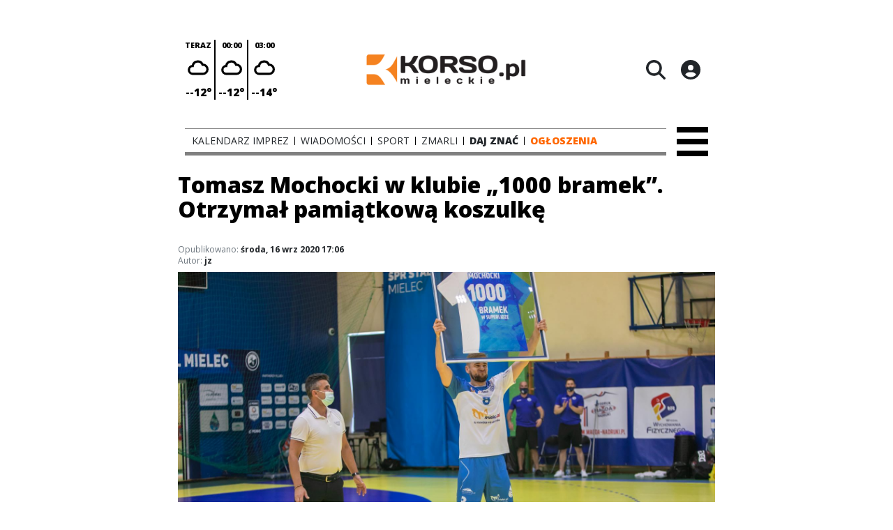

--- FILE ---
content_type: text/html;charset=utf-8
request_url: https://korso.pl/sport/tomasz-mochocki-w-klubie-1000-bramek-otrzymal-pamiatkowa-koszulke/x8Z1ElTzhQJng6ZeL2V0
body_size: 88567
content:
<!DOCTYPE html><html  lang="pl" data-capo=""><head><meta charset="utf-8">
<meta name="viewport" content="width=device-width, initial-scale=1">
<title>Tomasz Mochocki w klubie „1000 bramek”. Otrzymał pamiątkową koszulkę  - korso.pl</title>
<link rel="stylesheet" href="/fonts/OpenSans.css?v3">
<style>:root{--vc-clr-primary:#000;--vc-clr-secondary:#090f207f;--vc-clr-white:#fff;--vc-icn-width:1.2em;--vc-nav-width:30px;--vc-nav-height:30px;--vc-nav-border-radius:0;--vc-nav-color:var(--vc-clr-primary);--vc-nav-color-hover:var(--vc-clr-secondary);--vc-nav-background:transparent;--vc-pgn-width:12px;--vc-pgn-height:4px;--vc-pgn-margin:4px;--vc-pgn-border-radius:0;--vc-pgn-background-color:var(--vc-clr-secondary);--vc-pgn-active-color:var(--vc-clr-primary)}.carousel{overscroll-behavior:none;position:relative;text-align:center;touch-action:pan-y}.carousel,.carousel *{box-sizing:border-box}.carousel__track{display:flex;padding:0!important;position:relative}.carousel__viewport{overflow:hidden}.carousel__sr-only{height:1px;margin:-1px;overflow:hidden;padding:0;position:absolute;width:1px;clip:rect(0,0,0,0);border:0}.carousel__icon{height:var(--vc-icn-width);width:var(--vc-icn-width);fill:currentColor}.carousel__next,.carousel__prev{align-items:center;background:var(--vc-nav-background);border:0;border-radius:var(--vc-nav-border-radius);box-sizing:content-box;color:var(--vc-nav-color);cursor:pointer;display:flex;font-size:var(--vc-nav-height);height:var(--vc-nav-height);justify-content:center;margin:0 10px;padding:0;position:absolute;text-align:center;top:50%;transform:translateY(-50%);width:var(--vc-nav-width)}.carousel__next--disabled,.carousel__prev--disabled{cursor:not-allowed;opacity:.5}.carousel__prev{left:0}.carousel__next{right:0}.carousel--rtl .carousel__prev{left:auto;right:0}.carousel--rtl .carousel__next{left:0;right:auto}@media (hover:hover){.carousel__next:hover,.carousel__prev:hover{color:var(--vc-nav-color-hover)}}.carousel__pagination{display:flex;justify-content:center;line-height:0;list-style:none;margin:10px 0 0;padding:0}.carousel__pagination-button{background:transparent;border:0;cursor:pointer;display:block;margin:0;padding:var(--vc-pgn-margin)}.carousel__pagination-button:after{background-color:var(--vc-pgn-background-color);border-radius:var(--vc-pgn-border-radius);content:"";display:block;height:var(--vc-pgn-height);width:var(--vc-pgn-width)}.carousel__pagination-button--active:after{background-color:var(--vc-pgn-active-color)}@media (hover:hover){.carousel__pagination-button:hover:after{background-color:var(--vc-pgn-active-color)}}.carousel__slide{align-items:center;display:flex;flex-shrink:0;justify-content:center;margin:0;position:relative;scroll-snap-stop:auto;transform:translateZ(0)}</style>
<style>@charset "UTF-8";/*!
* Bootstrap  v5.3.3 (https://getbootstrap.com/)
* Copyright 2011-2024 The Bootstrap Authors
* Licensed under MIT (https://github.com/twbs/bootstrap/blob/main/LICENSE)
*/:root{--bs-blue:#0d6efd;--bs-indigo:#6610f2;--bs-purple:#6f42c1;--bs-pink:#d63384;--bs-red:#dc3545;--bs-orange:#fd7e14;--bs-yellow:#ffc107;--bs-green:#198754;--bs-teal:#20c997;--bs-cyan:#0dcaf0;--bs-black:#000;--bs-white:#fff;--bs-gray:#6c757d;--bs-gray-dark:#343a40;--bs-gray-100:#f8f9fa;--bs-gray-200:#e9ecef;--bs-gray-300:#dee2e6;--bs-gray-400:#ced4da;--bs-gray-500:#adb5bd;--bs-gray-600:#6c757d;--bs-gray-700:#495057;--bs-gray-800:#343a40;--bs-gray-900:#212529;--bs-primary:#0d6efd;--bs-secondary:#6c757d;--bs-success:#198754;--bs-info:#0dcaf0;--bs-warning:#ffc107;--bs-danger:#dc3545;--bs-light:#f8f9fa;--bs-dark:#212529;--bs-primary-rgb:13,110,253;--bs-secondary-rgb:108,117,125;--bs-success-rgb:25,135,84;--bs-info-rgb:13,202,240;--bs-warning-rgb:255,193,7;--bs-danger-rgb:220,53,69;--bs-light-rgb:248,249,250;--bs-dark-rgb:33,37,41;--bs-primary-text-emphasis:#052c65;--bs-secondary-text-emphasis:#2b2f32;--bs-success-text-emphasis:#0a3622;--bs-info-text-emphasis:#055160;--bs-warning-text-emphasis:#664d03;--bs-danger-text-emphasis:#58151c;--bs-light-text-emphasis:#495057;--bs-dark-text-emphasis:#495057;--bs-primary-bg-subtle:#cfe2ff;--bs-secondary-bg-subtle:#e2e3e5;--bs-success-bg-subtle:#d1e7dd;--bs-info-bg-subtle:#cff4fc;--bs-warning-bg-subtle:#fff3cd;--bs-danger-bg-subtle:#f8d7da;--bs-light-bg-subtle:#fcfcfd;--bs-dark-bg-subtle:#ced4da;--bs-primary-border-subtle:#9ec5fe;--bs-secondary-border-subtle:#c4c8cb;--bs-success-border-subtle:#a3cfbb;--bs-info-border-subtle:#9eeaf9;--bs-warning-border-subtle:#ffe69c;--bs-danger-border-subtle:#f1aeb5;--bs-light-border-subtle:#e9ecef;--bs-dark-border-subtle:#adb5bd;--bs-white-rgb:255,255,255;--bs-black-rgb:0,0,0;--bs-font-sans-serif:system-ui,-apple-system,"Segoe UI",Roboto,"Helvetica Neue","Noto Sans","Liberation Sans",Arial,sans-serif,"Apple Color Emoji","Segoe UI Emoji","Segoe UI Symbol","Noto Color Emoji";--bs-font-monospace:SFMono-Regular,Menlo,Monaco,Consolas,"Liberation Mono","Courier New",monospace;--bs-gradient:linear-gradient(180deg,hsla(0,0%,100%,.15),hsla(0,0%,100%,0));--bs-body-font-family:var(--bs-font-sans-serif);--bs-body-font-size:1rem;--bs-body-font-weight:400;--bs-body-line-height:1.5;--bs-body-color:#212529;--bs-body-color-rgb:33,37,41;--bs-body-bg:#fff;--bs-body-bg-rgb:255,255,255;--bs-emphasis-color:#000;--bs-emphasis-color-rgb:0,0,0;--bs-secondary-color:rgba(33,37,41,.75);--bs-secondary-color-rgb:33,37,41;--bs-secondary-bg:#e9ecef;--bs-secondary-bg-rgb:233,236,239;--bs-tertiary-color:rgba(33,37,41,.5);--bs-tertiary-color-rgb:33,37,41;--bs-tertiary-bg:#f8f9fa;--bs-tertiary-bg-rgb:248,249,250;--bs-heading-color:inherit;--bs-link-color:#0d6efd;--bs-link-color-rgb:13,110,253;--bs-link-decoration:underline;--bs-link-hover-color:#0a58ca;--bs-link-hover-color-rgb:10,88,202;--bs-code-color:#d63384;--bs-highlight-color:#212529;--bs-highlight-bg:#fff3cd;--bs-border-width:1px;--bs-border-style:solid;--bs-border-color:#dee2e6;--bs-border-color-translucent:rgba(0,0,0,.175);--bs-border-radius:.375rem;--bs-border-radius-sm:.25rem;--bs-border-radius-lg:.5rem;--bs-border-radius-xl:1rem;--bs-border-radius-xxl:2rem;--bs-border-radius-2xl:var(--bs-border-radius-xxl);--bs-border-radius-pill:50rem;--bs-box-shadow:0 .5rem 1rem rgba(0,0,0,.15);--bs-box-shadow-sm:0 .125rem .25rem rgba(0,0,0,.075);--bs-box-shadow-lg:0 1rem 3rem rgba(0,0,0,.175);--bs-box-shadow-inset:inset 0 1px 2px rgba(0,0,0,.075);--bs-focus-ring-width:.25rem;--bs-focus-ring-opacity:.25;--bs-focus-ring-color:rgba(13,110,253,.25);--bs-form-valid-color:#198754;--bs-form-valid-border-color:#198754;--bs-form-invalid-color:#dc3545;--bs-form-invalid-border-color:#dc3545}*,:after,:before{box-sizing:border-box}@media (prefers-reduced-motion:no-preference){:root{scroll-behavior:smooth}}body{background-color:var(--bs-body-bg);color:var(--bs-body-color);font-family:var(--bs-body-font-family);font-size:var(--bs-body-font-size);font-weight:var(--bs-body-font-weight);line-height:var(--bs-body-line-height);margin:0;text-align:var(--bs-body-text-align);-webkit-text-size-adjust:100%;-webkit-tap-highlight-color:transparent}hr{border:0;border-top:var(--bs-border-width) solid;color:inherit;margin:1rem 0;opacity:.25}.h1,.h2,.h3,.h4,.h5,.h6,h1,h2,h3,h4,h5,h6{color:var(--bs-heading-color);font-weight:500;line-height:1.2;margin-bottom:.5rem;margin-top:0}.h1,h1{font-size:calc(1.375rem + 1.5vw)}@media (min-width:1200px){.h1,h1{font-size:2.5rem}}.h2,h2{font-size:calc(1.325rem + .9vw)}@media (min-width:1200px){.h2,h2{font-size:2rem}}.h3,h3{font-size:calc(1.3rem + .6vw)}@media (min-width:1200px){.h3,h3{font-size:1.75rem}}.h4,h4{font-size:calc(1.275rem + .3vw)}@media (min-width:1200px){.h4,h4{font-size:1.5rem}}.h5,h5{font-size:1.25rem}.h6,h6{font-size:1rem}p{margin-top:0}address,p{margin-bottom:1rem}address{font-style:normal;line-height:inherit}ul{padding-left:2rem}dl,ul{margin-bottom:1rem;margin-top:0}ul ul{margin-bottom:0}dd{margin-bottom:.5rem;margin-left:0}blockquote{margin:0 0 1rem}b,strong{font-weight:bolder}.small,small{font-size:.875em}a{color:rgba(var(--bs-link-color-rgb),var(--bs-link-opacity,1));text-decoration:underline}a:hover{--bs-link-color-rgb:var(--bs-link-hover-color-rgb)}a:not([href]):not([class]),a:not([href]):not([class]):hover{color:inherit;text-decoration:none}code{color:var(--bs-code-color);font-family:var(--bs-font-monospace);font-size:1em;font-size:.875em;word-wrap:break-word}a>code{color:inherit}img,svg{vertical-align:middle}table{border-collapse:collapse;caption-side:bottom}label{display:inline-block}button{border-radius:0}button:focus:not(:focus-visible){outline:0}button,input,select,textarea{font-family:inherit;font-size:inherit;line-height:inherit;margin:0}button,select{text-transform:none}[role=button]{cursor:pointer}select{word-wrap:normal}select:disabled{opacity:1}[list]:not([type=date]):not([type=datetime-local]):not([type=month]):not([type=week]):not([type=time])::-webkit-calendar-picker-indicator{display:none!important}[type=button],[type=reset],[type=submit],button{-webkit-appearance:button}[type=button]:not(:disabled),[type=reset]:not(:disabled),[type=submit]:not(:disabled),button:not(:disabled){cursor:pointer}::-moz-focus-inner{border-style:none;padding:0}textarea{resize:vertical}::-webkit-datetime-edit-day-field,::-webkit-datetime-edit-fields-wrapper,::-webkit-datetime-edit-hour-field,::-webkit-datetime-edit-minute,::-webkit-datetime-edit-month-field,::-webkit-datetime-edit-text,::-webkit-datetime-edit-year-field{padding:0}::-webkit-inner-spin-button{height:auto}[type=search]{-webkit-appearance:textfield;outline-offset:-2px}::-webkit-search-decoration{-webkit-appearance:none}::-webkit-color-swatch-wrapper{padding:0}::file-selector-button{-webkit-appearance:button;font:inherit}output{display:inline-block}iframe{border:0}summary{cursor:pointer;display:list-item}progress{vertical-align:baseline}[hidden]{display:none!important}.list-unstyled{list-style:none;padding-left:0}.blockquote{font-size:1.25rem;margin-bottom:1rem}.blockquote>:last-child{margin-bottom:0}.blockquote-footer{color:#6c757d;font-size:.875em;margin-bottom:1rem;margin-top:-1rem}.blockquote-footer:before{content:"— "}.container{--bs-gutter-x:1.5rem;--bs-gutter-y:0;margin-left:auto;margin-right:auto;padding-left:calc(var(--bs-gutter-x)*.5);padding-right:calc(var(--bs-gutter-x)*.5);width:100%}@media (min-width:576px){.container{max-width:540px}}@media (min-width:768px){.container{max-width:720px}}@media (min-width:992px){.container{max-width:960px}}@media (min-width:1200px){.container{max-width:1140px}}@media (min-width:1400px){.container{max-width:1320px}}:root{--bs-breakpoint-xs:0;--bs-breakpoint-sm:576px;--bs-breakpoint-md:768px;--bs-breakpoint-lg:992px;--bs-breakpoint-xl:1200px;--bs-breakpoint-xxl:1400px}.row{--bs-gutter-x:1.5rem;--bs-gutter-y:0;display:flex;flex-wrap:wrap;margin-left:calc(var(--bs-gutter-x)*-.5);margin-right:calc(var(--bs-gutter-x)*-.5);margin-top:calc(var(--bs-gutter-y)*-1)}.row>*{flex-shrink:0;margin-top:var(--bs-gutter-y);max-width:100%;padding-left:calc(var(--bs-gutter-x)*.5);padding-right:calc(var(--bs-gutter-x)*.5);width:100%}.col{flex:1 0 0%}.col-4{flex:0 0 auto;width:33.33333333%}.col-12{flex:0 0 auto;width:100%}@media (min-width:576px){.col-sm-2{flex:0 0 auto;width:16.66666667%}}.table{--bs-table-color-type:initial;--bs-table-bg-type:initial;--bs-table-color-state:initial;--bs-table-bg-state:initial;--bs-table-color:var(--bs-emphasis-color);--bs-table-bg:var(--bs-body-bg);--bs-table-border-color:var(--bs-border-color);--bs-table-accent-bg:transparent;--bs-table-striped-color:var(--bs-emphasis-color);--bs-table-striped-bg:rgba(var(--bs-emphasis-color-rgb),.05);--bs-table-active-color:var(--bs-emphasis-color);--bs-table-active-bg:rgba(var(--bs-emphasis-color-rgb),.1);--bs-table-hover-color:var(--bs-emphasis-color);--bs-table-hover-bg:rgba(var(--bs-emphasis-color-rgb),.075);border-color:var(--bs-table-border-color);margin-bottom:1rem;vertical-align:top;width:100%}.table>:not(caption)>*>*{background-color:var(--bs-table-bg);border-bottom-width:var(--bs-border-width);box-shadow:inset 0 0 0 9999px var(--bs-table-bg-state,var(--bs-table-bg-type,var(--bs-table-accent-bg)));color:var(--bs-table-color-state,var(--bs-table-color-type,var(--bs-table-color)));padding:.5rem}.form-control{-webkit-appearance:none;-moz-appearance:none;appearance:none;background-clip:padding-box;background-color:var(--bs-body-bg);border:var(--bs-border-width) solid var(--bs-border-color);border-radius:var(--bs-border-radius);color:var(--bs-body-color);display:block;font-size:1rem;font-weight:400;line-height:1.5;padding:.375rem .75rem;transition:border-color .15s ease-in-out,box-shadow .15s ease-in-out;width:100%}@media (prefers-reduced-motion:reduce){.form-control{transition:none}}.form-control[type=file]{overflow:hidden}.form-control[type=file]:not(:disabled):not([readonly]){cursor:pointer}.form-control:focus{background-color:var(--bs-body-bg);border-color:#86b7fe;box-shadow:0 0 0 .25rem #0d6efd40;color:var(--bs-body-color);outline:0}.form-control::-webkit-date-and-time-value{height:1.5em;margin:0;min-width:85px}.form-control::-webkit-datetime-edit{display:block;padding:0}.form-control::-moz-placeholder{color:var(--bs-secondary-color);opacity:1}.form-control::placeholder{color:var(--bs-secondary-color);opacity:1}.form-control:disabled{background-color:var(--bs-secondary-bg);opacity:1}.form-control::file-selector-button{background-color:var(--bs-tertiary-bg);border:0 solid;border-color:inherit;border-inline-end-width:var(--bs-border-width);border-radius:0;color:var(--bs-body-color);margin:-.375rem -.75rem;margin-inline-end:.75rem;padding:.375rem .75rem;pointer-events:none;transition:color .15s ease-in-out,background-color .15s ease-in-out,border-color .15s ease-in-out,box-shadow .15s ease-in-out}@media (prefers-reduced-motion:reduce){.form-control::file-selector-button{transition:none}}.form-control:hover:not(:disabled):not([readonly])::file-selector-button{background-color:var(--bs-secondary-bg)}textarea.form-control{min-height:calc(1.5em + .75rem + var(--bs-border-width)*2)}.form-check{display:block;margin-bottom:.125rem;min-height:1.5rem;padding-left:1.5em}.form-check .form-check-input{float:left;margin-left:-1.5em}.form-check-input{--bs-form-check-bg:var(--bs-body-bg);-webkit-appearance:none;-moz-appearance:none;appearance:none;background-color:var(--bs-form-check-bg);background-image:var(--bs-form-check-bg-image);background-position:50%;background-repeat:no-repeat;background-size:contain;border:var(--bs-border-width) solid var(--bs-border-color);flex-shrink:0;height:1em;margin-top:.25em;-webkit-print-color-adjust:exact;print-color-adjust:exact;vertical-align:top;width:1em}.form-check-input[type=checkbox]{border-radius:.25em}.form-check-input[type=radio]{border-radius:50%}.form-check-input:active{filter:brightness(90%)}.form-check-input:focus{border-color:#86b7fe;box-shadow:0 0 0 .25rem #0d6efd40;outline:0}.form-check-input:checked{background-color:#0d6efd;border-color:#0d6efd}.form-check-input:checked[type=checkbox]{--bs-form-check-bg-image:url("data:image/svg+xml;charset=utf-8,%3Csvg xmlns='http://www.w3.org/2000/svg' viewBox='0 0 20 20'%3E%3Cpath fill='none' stroke='%23fff' stroke-linecap='round' stroke-linejoin='round' stroke-width='3' d='m6 10 3 3 6-6'/%3E%3C/svg%3E")}.form-check-input:checked[type=radio]{--bs-form-check-bg-image:url("data:image/svg+xml;charset=utf-8,%3Csvg xmlns='http://www.w3.org/2000/svg' viewBox='-4 -4 8 8'%3E%3Ccircle r='2' fill='%23fff'/%3E%3C/svg%3E")}.form-check-input[type=checkbox]:indeterminate{background-color:#0d6efd;border-color:#0d6efd;--bs-form-check-bg-image:url("data:image/svg+xml;charset=utf-8,%3Csvg xmlns='http://www.w3.org/2000/svg' viewBox='0 0 20 20'%3E%3Cpath fill='none' stroke='%23fff' stroke-linecap='round' stroke-linejoin='round' stroke-width='3' d='M6 10h8'/%3E%3C/svg%3E")}.form-check-input:disabled{filter:none;opacity:.5;pointer-events:none}.form-check-input:disabled~.form-check-label,.form-check-input[disabled]~.form-check-label{cursor:default;opacity:.5}.btn-check{position:absolute;clip:rect(0,0,0,0);pointer-events:none}.btn-check:disabled+.btn,.btn-check[disabled]+.btn{filter:none;opacity:.65;pointer-events:none}.input-group{align-items:stretch;display:flex;flex-wrap:wrap;position:relative;width:100%}.input-group>.form-control{flex:1 1 auto;min-width:0;position:relative;width:1%}.input-group>.form-control:focus{z-index:5}.input-group .btn{position:relative;z-index:2}.input-group .btn:focus{z-index:5}.input-group:not(.has-validation)>:not(:last-child):not(.dropdown-toggle):not(.dropdown-menu):not(.form-floating){border-bottom-right-radius:0;border-top-right-radius:0}.input-group>:not(:first-child):not(.dropdown-menu):not(.valid-tooltip):not(.valid-feedback):not(.invalid-tooltip):not(.invalid-feedback){border-bottom-left-radius:0;border-top-left-radius:0;margin-left:calc(var(--bs-border-width)*-1)}.invalid-feedback{color:var(--bs-form-invalid-color);display:none;font-size:.875em;margin-top:.25rem;width:100%}.btn{--bs-btn-padding-x:.75rem;--bs-btn-padding-y:.375rem;--bs-btn-font-family: ;--bs-btn-font-size:1rem;--bs-btn-font-weight:400;--bs-btn-line-height:1.5;--bs-btn-color:var(--bs-body-color);--bs-btn-bg:transparent;--bs-btn-border-width:var(--bs-border-width);--bs-btn-border-color:transparent;--bs-btn-border-radius:var(--bs-border-radius);--bs-btn-hover-border-color:transparent;--bs-btn-box-shadow:inset 0 1px 0 hsla(0,0%,100%,.15),0 1px 1px rgba(0,0,0,.075);--bs-btn-disabled-opacity:.65;--bs-btn-focus-box-shadow:0 0 0 .25rem rgba(var(--bs-btn-focus-shadow-rgb),.5);background-color:var(--bs-btn-bg);border:var(--bs-btn-border-width) solid var(--bs-btn-border-color);border-radius:var(--bs-btn-border-radius);color:var(--bs-btn-color);cursor:pointer;display:inline-block;font-family:var(--bs-btn-font-family);font-size:var(--bs-btn-font-size);font-weight:var(--bs-btn-font-weight);line-height:var(--bs-btn-line-height);padding:var(--bs-btn-padding-y) var(--bs-btn-padding-x);text-align:center;text-decoration:none;transition:color .15s ease-in-out,background-color .15s ease-in-out,border-color .15s ease-in-out,box-shadow .15s ease-in-out;-webkit-user-select:none;-moz-user-select:none;user-select:none;vertical-align:middle}@media (prefers-reduced-motion:reduce){.btn{transition:none}}.btn:hover{background-color:var(--bs-btn-hover-bg);border-color:var(--bs-btn-hover-border-color);color:var(--bs-btn-hover-color)}.btn-check+.btn:hover{background-color:var(--bs-btn-bg);border-color:var(--bs-btn-border-color);color:var(--bs-btn-color)}.btn:focus-visible{background-color:var(--bs-btn-hover-bg);border-color:var(--bs-btn-hover-border-color);box-shadow:var(--bs-btn-focus-box-shadow);color:var(--bs-btn-hover-color);outline:0}.btn-check:focus-visible+.btn{border-color:var(--bs-btn-hover-border-color);box-shadow:var(--bs-btn-focus-box-shadow);outline:0}.btn-check:checked+.btn,.btn.active,.btn:first-child:active,:not(.btn-check)+.btn:active{background-color:var(--bs-btn-active-bg);border-color:var(--bs-btn-active-border-color);color:var(--bs-btn-active-color)}.btn-check:checked+.btn:focus-visible,.btn.active:focus-visible,.btn:first-child:active:focus-visible,:not(.btn-check)+.btn:active:focus-visible{box-shadow:var(--bs-btn-focus-box-shadow)}.btn-check:checked:focus-visible+.btn{box-shadow:var(--bs-btn-focus-box-shadow)}.btn.disabled,.btn:disabled{background-color:var(--bs-btn-disabled-bg);border-color:var(--bs-btn-disabled-border-color);color:var(--bs-btn-disabled-color);opacity:var(--bs-btn-disabled-opacity);pointer-events:none}.btn-primary{--bs-btn-color:#fff;--bs-btn-bg:#0d6efd;--bs-btn-border-color:#0d6efd;--bs-btn-hover-color:#fff;--bs-btn-hover-bg:#0b5ed7;--bs-btn-hover-border-color:#0a58ca;--bs-btn-focus-shadow-rgb:49,132,253;--bs-btn-active-color:#fff;--bs-btn-active-bg:#0a58ca;--bs-btn-active-border-color:#0a53be;--bs-btn-active-shadow:inset 0 3px 5px rgba(0,0,0,.125);--bs-btn-disabled-color:#fff;--bs-btn-disabled-bg:#0d6efd;--bs-btn-disabled-border-color:#0d6efd}.btn-secondary{--bs-btn-color:#fff;--bs-btn-bg:#6c757d;--bs-btn-border-color:#6c757d;--bs-btn-hover-color:#fff;--bs-btn-hover-bg:#5c636a;--bs-btn-hover-border-color:#565e64;--bs-btn-focus-shadow-rgb:130,138,145;--bs-btn-active-color:#fff;--bs-btn-active-bg:#565e64;--bs-btn-active-border-color:#51585e;--bs-btn-active-shadow:inset 0 3px 5px rgba(0,0,0,.125);--bs-btn-disabled-color:#fff;--bs-btn-disabled-bg:#6c757d;--bs-btn-disabled-border-color:#6c757d}.btn-success{--bs-btn-color:#fff;--bs-btn-bg:#198754;--bs-btn-border-color:#198754;--bs-btn-hover-color:#fff;--bs-btn-hover-bg:#157347;--bs-btn-hover-border-color:#146c43;--bs-btn-focus-shadow-rgb:60,153,110;--bs-btn-active-color:#fff;--bs-btn-active-bg:#146c43;--bs-btn-active-border-color:#13653f;--bs-btn-active-shadow:inset 0 3px 5px rgba(0,0,0,.125);--bs-btn-disabled-color:#fff;--bs-btn-disabled-bg:#198754;--bs-btn-disabled-border-color:#198754}.btn-info{--bs-btn-color:#000;--bs-btn-bg:#0dcaf0;--bs-btn-border-color:#0dcaf0;--bs-btn-hover-color:#000;--bs-btn-hover-bg:#31d2f2;--bs-btn-hover-border-color:#25cff2;--bs-btn-focus-shadow-rgb:11,172,204;--bs-btn-active-color:#000;--bs-btn-active-bg:#3dd5f3;--bs-btn-active-border-color:#25cff2;--bs-btn-active-shadow:inset 0 3px 5px rgba(0,0,0,.125);--bs-btn-disabled-color:#000;--bs-btn-disabled-bg:#0dcaf0;--bs-btn-disabled-border-color:#0dcaf0}.btn-warning{--bs-btn-color:#000;--bs-btn-bg:#ffc107;--bs-btn-border-color:#ffc107;--bs-btn-hover-color:#000;--bs-btn-hover-bg:#ffca2c;--bs-btn-hover-border-color:#ffc720;--bs-btn-focus-shadow-rgb:217,164,6;--bs-btn-active-color:#000;--bs-btn-active-bg:#ffcd39;--bs-btn-active-border-color:#ffc720;--bs-btn-active-shadow:inset 0 3px 5px rgba(0,0,0,.125);--bs-btn-disabled-color:#000;--bs-btn-disabled-bg:#ffc107;--bs-btn-disabled-border-color:#ffc107}.btn-danger{--bs-btn-color:#fff;--bs-btn-bg:#dc3545;--bs-btn-border-color:#dc3545;--bs-btn-hover-color:#fff;--bs-btn-hover-bg:#bb2d3b;--bs-btn-hover-border-color:#b02a37;--bs-btn-focus-shadow-rgb:225,83,97;--bs-btn-active-color:#fff;--bs-btn-active-bg:#b02a37;--bs-btn-active-border-color:#a52834;--bs-btn-active-shadow:inset 0 3px 5px rgba(0,0,0,.125);--bs-btn-disabled-color:#fff;--bs-btn-disabled-bg:#dc3545;--bs-btn-disabled-border-color:#dc3545}.btn-light{--bs-btn-color:#000;--bs-btn-bg:#f8f9fa;--bs-btn-border-color:#f8f9fa;--bs-btn-hover-color:#000;--bs-btn-hover-bg:#d3d4d5;--bs-btn-hover-border-color:#c6c7c8;--bs-btn-focus-shadow-rgb:211,212,213;--bs-btn-active-color:#000;--bs-btn-active-bg:#c6c7c8;--bs-btn-active-border-color:#babbbc;--bs-btn-active-shadow:inset 0 3px 5px rgba(0,0,0,.125);--bs-btn-disabled-color:#000;--bs-btn-disabled-bg:#f8f9fa;--bs-btn-disabled-border-color:#f8f9fa}.btn-dark{--bs-btn-color:#fff;--bs-btn-bg:#212529;--bs-btn-border-color:#212529;--bs-btn-hover-color:#fff;--bs-btn-hover-bg:#424649;--bs-btn-hover-border-color:#373b3e;--bs-btn-focus-shadow-rgb:66,70,73;--bs-btn-active-color:#fff;--bs-btn-active-bg:#4d5154;--bs-btn-active-border-color:#373b3e;--bs-btn-active-shadow:inset 0 3px 5px rgba(0,0,0,.125);--bs-btn-disabled-color:#fff;--bs-btn-disabled-bg:#212529;--bs-btn-disabled-border-color:#212529}.btn-outline-primary{--bs-btn-color:#0d6efd;--bs-btn-border-color:#0d6efd;--bs-btn-hover-color:#fff;--bs-btn-hover-bg:#0d6efd;--bs-btn-hover-border-color:#0d6efd;--bs-btn-focus-shadow-rgb:13,110,253;--bs-btn-active-color:#fff;--bs-btn-active-bg:#0d6efd;--bs-btn-active-border-color:#0d6efd;--bs-btn-active-shadow:inset 0 3px 5px rgba(0,0,0,.125);--bs-btn-disabled-color:#0d6efd;--bs-btn-disabled-bg:transparent;--bs-btn-disabled-border-color:#0d6efd;--bs-gradient:none}.btn-outline-secondary{--bs-btn-color:#6c757d;--bs-btn-border-color:#6c757d;--bs-btn-hover-color:#fff;--bs-btn-hover-bg:#6c757d;--bs-btn-hover-border-color:#6c757d;--bs-btn-focus-shadow-rgb:108,117,125;--bs-btn-active-color:#fff;--bs-btn-active-bg:#6c757d;--bs-btn-active-border-color:#6c757d;--bs-btn-active-shadow:inset 0 3px 5px rgba(0,0,0,.125);--bs-btn-disabled-color:#6c757d;--bs-btn-disabled-bg:transparent;--bs-btn-disabled-border-color:#6c757d;--bs-gradient:none}.btn-outline-success{--bs-btn-color:#198754;--bs-btn-border-color:#198754;--bs-btn-hover-color:#fff;--bs-btn-hover-bg:#198754;--bs-btn-hover-border-color:#198754;--bs-btn-focus-shadow-rgb:25,135,84;--bs-btn-active-color:#fff;--bs-btn-active-bg:#198754;--bs-btn-active-border-color:#198754;--bs-btn-active-shadow:inset 0 3px 5px rgba(0,0,0,.125);--bs-btn-disabled-color:#198754;--bs-btn-disabled-bg:transparent;--bs-btn-disabled-border-color:#198754;--bs-gradient:none}.btn-outline-info{--bs-btn-color:#0dcaf0;--bs-btn-border-color:#0dcaf0;--bs-btn-hover-color:#000;--bs-btn-hover-bg:#0dcaf0;--bs-btn-hover-border-color:#0dcaf0;--bs-btn-focus-shadow-rgb:13,202,240;--bs-btn-active-color:#000;--bs-btn-active-bg:#0dcaf0;--bs-btn-active-border-color:#0dcaf0;--bs-btn-active-shadow:inset 0 3px 5px rgba(0,0,0,.125);--bs-btn-disabled-color:#0dcaf0;--bs-btn-disabled-bg:transparent;--bs-btn-disabled-border-color:#0dcaf0;--bs-gradient:none}.btn-outline-warning{--bs-btn-color:#ffc107;--bs-btn-border-color:#ffc107;--bs-btn-hover-color:#000;--bs-btn-hover-bg:#ffc107;--bs-btn-hover-border-color:#ffc107;--bs-btn-focus-shadow-rgb:255,193,7;--bs-btn-active-color:#000;--bs-btn-active-bg:#ffc107;--bs-btn-active-border-color:#ffc107;--bs-btn-active-shadow:inset 0 3px 5px rgba(0,0,0,.125);--bs-btn-disabled-color:#ffc107;--bs-btn-disabled-bg:transparent;--bs-btn-disabled-border-color:#ffc107;--bs-gradient:none}.btn-outline-danger{--bs-btn-color:#dc3545;--bs-btn-border-color:#dc3545;--bs-btn-hover-color:#fff;--bs-btn-hover-bg:#dc3545;--bs-btn-hover-border-color:#dc3545;--bs-btn-focus-shadow-rgb:220,53,69;--bs-btn-active-color:#fff;--bs-btn-active-bg:#dc3545;--bs-btn-active-border-color:#dc3545;--bs-btn-active-shadow:inset 0 3px 5px rgba(0,0,0,.125);--bs-btn-disabled-color:#dc3545;--bs-btn-disabled-bg:transparent;--bs-btn-disabled-border-color:#dc3545;--bs-gradient:none}.btn-outline-light{--bs-btn-color:#f8f9fa;--bs-btn-border-color:#f8f9fa;--bs-btn-hover-color:#000;--bs-btn-hover-bg:#f8f9fa;--bs-btn-hover-border-color:#f8f9fa;--bs-btn-focus-shadow-rgb:248,249,250;--bs-btn-active-color:#000;--bs-btn-active-bg:#f8f9fa;--bs-btn-active-border-color:#f8f9fa;--bs-btn-active-shadow:inset 0 3px 5px rgba(0,0,0,.125);--bs-btn-disabled-color:#f8f9fa;--bs-btn-disabled-bg:transparent;--bs-btn-disabled-border-color:#f8f9fa;--bs-gradient:none}.btn-outline-dark{--bs-btn-color:#212529;--bs-btn-border-color:#212529;--bs-btn-hover-color:#fff;--bs-btn-hover-bg:#212529;--bs-btn-hover-border-color:#212529;--bs-btn-focus-shadow-rgb:33,37,41;--bs-btn-active-color:#fff;--bs-btn-active-bg:#212529;--bs-btn-active-border-color:#212529;--bs-btn-active-shadow:inset 0 3px 5px rgba(0,0,0,.125);--bs-btn-disabled-color:#212529;--bs-btn-disabled-bg:transparent;--bs-btn-disabled-border-color:#212529;--bs-gradient:none}.btn-link{--bs-btn-font-weight:400;--bs-btn-color:var(--bs-link-color);--bs-btn-bg:transparent;--bs-btn-border-color:transparent;--bs-btn-hover-color:var(--bs-link-hover-color);--bs-btn-hover-border-color:transparent;--bs-btn-active-color:var(--bs-link-hover-color);--bs-btn-active-border-color:transparent;--bs-btn-disabled-color:#6c757d;--bs-btn-disabled-border-color:transparent;--bs-btn-box-shadow:0 0 0 #000;--bs-btn-focus-shadow-rgb:49,132,253;text-decoration:underline}.btn-link:focus-visible{color:var(--bs-btn-color)}.btn-link:hover{color:var(--bs-btn-hover-color)}.btn-group-lg>.btn,.btn-lg{--bs-btn-padding-y:.5rem;--bs-btn-padding-x:1rem;--bs-btn-font-size:1.25rem;--bs-btn-border-radius:var(--bs-border-radius-lg)}.btn-group-sm>.btn,.btn-sm{--bs-btn-padding-y:.25rem;--bs-btn-padding-x:.5rem;--bs-btn-font-size:.875rem;--bs-btn-border-radius:var(--bs-border-radius-sm)}.btn-group,.btn-group-vertical{display:inline-flex;position:relative;vertical-align:middle}.btn-group-vertical>.btn,.btn-group>.btn{flex:1 1 auto;position:relative}.btn-group-vertical>.btn-check:checked+.btn,.btn-group-vertical>.btn-check:focus+.btn,.btn-group-vertical>.btn.active,.btn-group-vertical>.btn:active,.btn-group-vertical>.btn:focus,.btn-group-vertical>.btn:hover,.btn-group>.btn-check:checked+.btn,.btn-group>.btn-check:focus+.btn,.btn-group>.btn.active,.btn-group>.btn:active,.btn-group>.btn:focus,.btn-group>.btn:hover{z-index:1}.btn-toolbar{display:flex;flex-wrap:wrap;justify-content:flex-start}.btn-toolbar .input-group{width:auto}.btn-group{border-radius:var(--bs-border-radius)}.btn-group>.btn-group:not(:first-child),.btn-group>:not(.btn-check:first-child)+.btn{margin-left:calc(var(--bs-border-width)*-1)}.btn-group>.btn-group:not(:last-child)>.btn,.btn-group>.btn:not(:last-child):not(.dropdown-toggle){border-bottom-right-radius:0;border-top-right-radius:0}.btn-group>.btn-group:not(:first-child)>.btn,.btn-group>.btn:nth-child(n+3),.btn-group>:not(.btn-check)+.btn{border-bottom-left-radius:0;border-top-left-radius:0}.btn-group-vertical{align-items:flex-start;flex-direction:column;justify-content:center}.btn-group-vertical>.btn,.btn-group-vertical>.btn-group{width:100%}.btn-group-vertical>.btn-group:not(:first-child),.btn-group-vertical>.btn:not(:first-child){margin-top:calc(var(--bs-border-width)*-1)}.btn-group-vertical>.btn-group:not(:last-child)>.btn,.btn-group-vertical>.btn:not(:last-child):not(.dropdown-toggle){border-bottom-left-radius:0;border-bottom-right-radius:0}.btn-group-vertical>.btn-group:not(:first-child)>.btn,.btn-group-vertical>.btn~.btn{border-top-left-radius:0;border-top-right-radius:0}.nav{--bs-nav-link-padding-x:1rem;--bs-nav-link-padding-y:.5rem;--bs-nav-link-font-weight: ;--bs-nav-link-color:var(--bs-link-color);--bs-nav-link-hover-color:var(--bs-link-hover-color);--bs-nav-link-disabled-color:var(--bs-secondary-color);display:flex;flex-wrap:wrap;list-style:none;margin-bottom:0;padding-left:0}.nav-link{background:0 0;border:0;color:var(--bs-nav-link-color);display:block;font-size:var(--bs-nav-link-font-size);font-weight:var(--bs-nav-link-font-weight);padding:var(--bs-nav-link-padding-y) var(--bs-nav-link-padding-x);text-decoration:none;transition:color .15s ease-in-out,background-color .15s ease-in-out,border-color .15s ease-in-out}@media (prefers-reduced-motion:reduce){.nav-link{transition:none}}.nav-link:focus,.nav-link:hover{color:var(--bs-nav-link-hover-color)}.nav-link:focus-visible{box-shadow:0 0 0 .25rem #0d6efd40;outline:0}.nav-link.disabled,.nav-link:disabled{color:var(--bs-nav-link-disabled-color);cursor:default;pointer-events:none}.nav-tabs{--bs-nav-tabs-border-width:var(--bs-border-width);--bs-nav-tabs-border-color:var(--bs-border-color);--bs-nav-tabs-border-radius:var(--bs-border-radius);--bs-nav-tabs-link-hover-border-color:var(--bs-secondary-bg) var(--bs-secondary-bg) var(--bs-border-color);--bs-nav-tabs-link-active-color:var(--bs-emphasis-color);--bs-nav-tabs-link-active-bg:var(--bs-body-bg);--bs-nav-tabs-link-active-border-color:var(--bs-border-color) var(--bs-border-color) var(--bs-body-bg);border-bottom:var(--bs-nav-tabs-border-width) solid var(--bs-nav-tabs-border-color)}.nav-tabs .nav-link{border:var(--bs-nav-tabs-border-width) solid transparent;border-top-left-radius:var(--bs-nav-tabs-border-radius);border-top-right-radius:var(--bs-nav-tabs-border-radius);margin-bottom:calc(var(--bs-nav-tabs-border-width)*-1)}.nav-tabs .nav-link:focus,.nav-tabs .nav-link:hover{border-color:var(--bs-nav-tabs-link-hover-border-color);isolation:isolate}.nav-tabs .nav-link.active{background-color:var(--bs-nav-tabs-link-active-bg);border-color:var(--bs-nav-tabs-link-active-border-color);color:var(--bs-nav-tabs-link-active-color)}.nav-pills{--bs-nav-pills-border-radius:var(--bs-border-radius);--bs-nav-pills-link-active-color:#fff;--bs-nav-pills-link-active-bg:#0d6efd}.nav-pills .nav-link{border-radius:var(--bs-nav-pills-border-radius)}.nav-pills .nav-link.active{background-color:var(--bs-nav-pills-link-active-bg);color:var(--bs-nav-pills-link-active-color)}.nav-underline{--bs-nav-underline-gap:1rem;--bs-nav-underline-border-width:.125rem;--bs-nav-underline-link-active-color:var(--bs-emphasis-color);gap:var(--bs-nav-underline-gap)}.nav-underline .nav-link{border-bottom:var(--bs-nav-underline-border-width) solid transparent;padding-left:0;padding-right:0}.nav-underline .nav-link.active,.nav-underline .nav-link:focus,.nav-underline .nav-link:hover{border-bottom-color:currentcolor}.nav-underline .nav-link.active{color:var(--bs-nav-underline-link-active-color);font-weight:700}.nav-fill .nav-item,.nav-fill>.nav-link{flex:1 1 auto;text-align:center}.nav-justified .nav-item,.nav-justified>.nav-link{flex-basis:0;flex-grow:1;text-align:center}.nav-fill .nav-item .nav-link,.nav-justified .nav-item .nav-link{width:100%}.navbar{--bs-navbar-padding-x:0;--bs-navbar-padding-y:.5rem;--bs-navbar-color:rgba(var(--bs-emphasis-color-rgb),.65);--bs-navbar-hover-color:rgba(var(--bs-emphasis-color-rgb),.8);--bs-navbar-disabled-color:rgba(var(--bs-emphasis-color-rgb),.3);--bs-navbar-active-color:rgba(var(--bs-emphasis-color-rgb),1);--bs-navbar-brand-padding-y:.3125rem;--bs-navbar-brand-margin-end:1rem;--bs-navbar-brand-font-size:1.25rem;--bs-navbar-brand-color:rgba(var(--bs-emphasis-color-rgb),1);--bs-navbar-brand-hover-color:rgba(var(--bs-emphasis-color-rgb),1);--bs-navbar-nav-link-padding-x:.5rem;--bs-navbar-toggler-padding-y:.25rem;--bs-navbar-toggler-padding-x:.75rem;--bs-navbar-toggler-font-size:1.25rem;--bs-navbar-toggler-icon-bg:url("data:image/svg+xml;charset=utf-8,%3Csvg xmlns='http://www.w3.org/2000/svg' viewBox='0 0 30 30'%3E%3Cpath stroke='rgba(33, 37, 41, 0.75)' stroke-linecap='round' stroke-miterlimit='10' stroke-width='2' d='M4 7h22M4 15h22M4 23h22'/%3E%3C/svg%3E");--bs-navbar-toggler-border-color:rgba(var(--bs-emphasis-color-rgb),.15);--bs-navbar-toggler-border-radius:var(--bs-border-radius);--bs-navbar-toggler-focus-width:.25rem;--bs-navbar-toggler-transition:box-shadow .15s ease-in-out;flex-wrap:wrap;padding:var(--bs-navbar-padding-y) var(--bs-navbar-padding-x);position:relative}.navbar,.navbar>.container{align-items:center;display:flex;justify-content:space-between}.navbar>.container{flex-wrap:inherit}.navbar-brand{color:var(--bs-navbar-brand-color);font-size:var(--bs-navbar-brand-font-size);margin-right:var(--bs-navbar-brand-margin-end);padding-bottom:var(--bs-navbar-brand-padding-y);padding-top:var(--bs-navbar-brand-padding-y);text-decoration:none;white-space:nowrap}.navbar-brand:focus,.navbar-brand:hover{color:var(--bs-navbar-brand-hover-color)}.navbar-nav{--bs-nav-link-padding-x:0;--bs-nav-link-padding-y:.5rem;--bs-nav-link-font-weight: ;--bs-nav-link-color:var(--bs-navbar-color);--bs-nav-link-hover-color:var(--bs-navbar-hover-color);--bs-nav-link-disabled-color:var(--bs-navbar-disabled-color);display:flex;flex-direction:column;list-style:none;margin-bottom:0;padding-left:0}.navbar-nav .nav-link.active{color:var(--bs-navbar-active-color)}.navbar-text{color:var(--bs-navbar-color);padding-bottom:.5rem;padding-top:.5rem}.navbar-text a,.navbar-text a:focus,.navbar-text a:hover{color:var(--bs-navbar-active-color)}.navbar-collapse{align-items:center;flex-basis:100%;flex-grow:1}.navbar-toggler{background-color:transparent;border:var(--bs-border-width) solid var(--bs-navbar-toggler-border-color);border-radius:var(--bs-navbar-toggler-border-radius);color:var(--bs-navbar-color);font-size:var(--bs-navbar-toggler-font-size);line-height:1;padding:var(--bs-navbar-toggler-padding-y) var(--bs-navbar-toggler-padding-x);transition:var(--bs-navbar-toggler-transition)}@media (prefers-reduced-motion:reduce){.navbar-toggler{transition:none}}.navbar-toggler:hover{text-decoration:none}.navbar-toggler:focus{box-shadow:0 0 0 var(--bs-navbar-toggler-focus-width);outline:0;text-decoration:none}.navbar-toggler-icon{background-image:var(--bs-navbar-toggler-icon-bg);background-position:50%;background-repeat:no-repeat;background-size:100%;display:inline-block;height:1.5em;vertical-align:middle;width:1.5em}.navbar-nav-scroll{max-height:var(--bs-scroll-height,75vh);overflow-y:auto}@media (min-width:576px){.navbar-expand-sm{flex-wrap:nowrap;justify-content:flex-start}.navbar-expand-sm .navbar-nav{flex-direction:row}.navbar-expand-sm .navbar-nav .nav-link{padding-left:var(--bs-navbar-nav-link-padding-x);padding-right:var(--bs-navbar-nav-link-padding-x)}.navbar-expand-sm .navbar-nav-scroll{overflow:visible}.navbar-expand-sm .navbar-collapse{display:flex!important;flex-basis:auto}.navbar-expand-sm .navbar-toggler{display:none}}@media (min-width:768px){.navbar-expand-md{flex-wrap:nowrap;justify-content:flex-start}.navbar-expand-md .navbar-nav{flex-direction:row}.navbar-expand-md .navbar-nav .nav-link{padding-left:var(--bs-navbar-nav-link-padding-x);padding-right:var(--bs-navbar-nav-link-padding-x)}.navbar-expand-md .navbar-nav-scroll{overflow:visible}.navbar-expand-md .navbar-collapse{display:flex!important;flex-basis:auto}.navbar-expand-md .navbar-toggler{display:none}}@media (min-width:992px){.navbar-expand-lg{flex-wrap:nowrap;justify-content:flex-start}.navbar-expand-lg .navbar-nav{flex-direction:row}.navbar-expand-lg .navbar-nav .nav-link{padding-left:var(--bs-navbar-nav-link-padding-x);padding-right:var(--bs-navbar-nav-link-padding-x)}.navbar-expand-lg .navbar-nav-scroll{overflow:visible}.navbar-expand-lg .navbar-collapse{display:flex!important;flex-basis:auto}.navbar-expand-lg .navbar-toggler{display:none}}@media (min-width:1200px){.navbar-expand-xl{flex-wrap:nowrap;justify-content:flex-start}.navbar-expand-xl .navbar-nav{flex-direction:row}.navbar-expand-xl .navbar-nav .nav-link{padding-left:var(--bs-navbar-nav-link-padding-x);padding-right:var(--bs-navbar-nav-link-padding-x)}.navbar-expand-xl .navbar-nav-scroll{overflow:visible}.navbar-expand-xl .navbar-collapse{display:flex!important;flex-basis:auto}.navbar-expand-xl .navbar-toggler{display:none}}@media (min-width:1400px){.navbar-expand-xxl{flex-wrap:nowrap;justify-content:flex-start}.navbar-expand-xxl .navbar-nav{flex-direction:row}.navbar-expand-xxl .navbar-nav .nav-link{padding-left:var(--bs-navbar-nav-link-padding-x);padding-right:var(--bs-navbar-nav-link-padding-x)}.navbar-expand-xxl .navbar-nav-scroll{overflow:visible}.navbar-expand-xxl .navbar-collapse{display:flex!important;flex-basis:auto}.navbar-expand-xxl .navbar-toggler{display:none}}.navbar-expand{flex-wrap:nowrap;justify-content:flex-start}.navbar-expand .navbar-nav{flex-direction:row}.navbar-expand .navbar-nav .nav-link{padding-left:var(--bs-navbar-nav-link-padding-x);padding-right:var(--bs-navbar-nav-link-padding-x)}.navbar-expand .navbar-nav-scroll{overflow:visible}.navbar-expand .navbar-collapse{display:flex!important;flex-basis:auto}.navbar-expand .navbar-toggler{display:none}.navbar-dark{--bs-navbar-color:hsla(0,0%,100%,.55);--bs-navbar-hover-color:hsla(0,0%,100%,.75);--bs-navbar-disabled-color:hsla(0,0%,100%,.25);--bs-navbar-active-color:#fff;--bs-navbar-brand-color:#fff;--bs-navbar-brand-hover-color:#fff;--bs-navbar-toggler-border-color:hsla(0,0%,100%,.1);--bs-navbar-toggler-icon-bg:url("data:image/svg+xml;charset=utf-8,%3Csvg xmlns='http://www.w3.org/2000/svg' viewBox='0 0 30 30'%3E%3Cpath stroke='rgba(255, 255, 255, 0.55)' stroke-linecap='round' stroke-miterlimit='10' stroke-width='2' d='M4 7h22M4 15h22M4 23h22'/%3E%3C/svg%3E")}.card{--bs-card-spacer-y:1rem;--bs-card-spacer-x:1rem;--bs-card-title-spacer-y:.5rem;--bs-card-title-color: ;--bs-card-subtitle-color: ;--bs-card-border-width:var(--bs-border-width);--bs-card-border-color:var(--bs-border-color-translucent);--bs-card-border-radius:var(--bs-border-radius);--bs-card-box-shadow: ;--bs-card-inner-border-radius:calc(var(--bs-border-radius) - var(--bs-border-width));--bs-card-cap-padding-y:.5rem;--bs-card-cap-padding-x:1rem;--bs-card-cap-bg:rgba(var(--bs-body-color-rgb),.03);--bs-card-cap-color: ;--bs-card-height: ;--bs-card-color: ;--bs-card-bg:var(--bs-body-bg);--bs-card-img-overlay-padding:1rem;--bs-card-group-margin:.75rem;color:var(--bs-body-color);display:flex;flex-direction:column;height:var(--bs-card-height);min-width:0;position:relative;word-wrap:break-word;background-clip:border-box;background-color:var(--bs-card-bg);border:var(--bs-card-border-width) solid var(--bs-card-border-color);border-radius:var(--bs-card-border-radius)}.card>hr{margin-left:0;margin-right:0}.card-body{color:var(--bs-card-color);flex:1 1 auto;padding:var(--bs-card-spacer-y) var(--bs-card-spacer-x)}.pagination{--bs-pagination-padding-x:.75rem;--bs-pagination-padding-y:.375rem;--bs-pagination-font-size:1rem;--bs-pagination-color:var(--bs-link-color);--bs-pagination-bg:var(--bs-body-bg);--bs-pagination-border-width:var(--bs-border-width);--bs-pagination-border-color:var(--bs-border-color);--bs-pagination-border-radius:var(--bs-border-radius);--bs-pagination-hover-color:var(--bs-link-hover-color);--bs-pagination-hover-bg:var(--bs-tertiary-bg);--bs-pagination-hover-border-color:var(--bs-border-color);--bs-pagination-focus-color:var(--bs-link-hover-color);--bs-pagination-focus-bg:var(--bs-secondary-bg);--bs-pagination-focus-box-shadow:0 0 0 .25rem rgba(13,110,253,.25);--bs-pagination-active-color:#fff;--bs-pagination-active-bg:#0d6efd;--bs-pagination-active-border-color:#0d6efd;--bs-pagination-disabled-color:var(--bs-secondary-color);--bs-pagination-disabled-bg:var(--bs-secondary-bg);--bs-pagination-disabled-border-color:var(--bs-border-color);display:flex;list-style:none;padding-left:0}.badge{--bs-badge-padding-x:.65em;--bs-badge-padding-y:.35em;--bs-badge-font-size:.75em;--bs-badge-font-weight:700;--bs-badge-color:#fff;--bs-badge-border-radius:var(--bs-border-radius);border-radius:var(--bs-badge-border-radius);color:var(--bs-badge-color);display:inline-block;font-size:var(--bs-badge-font-size);font-weight:var(--bs-badge-font-weight);line-height:1;padding:var(--bs-badge-padding-y) var(--bs-badge-padding-x);text-align:center;vertical-align:baseline;white-space:nowrap}.badge:empty{display:none}.btn .badge{position:relative;top:-1px}.alert{--bs-alert-bg:transparent;--bs-alert-padding-x:1rem;--bs-alert-padding-y:1rem;--bs-alert-margin-bottom:1rem;--bs-alert-color:inherit;--bs-alert-border-color:transparent;--bs-alert-border:var(--bs-border-width) solid var(--bs-alert-border-color);--bs-alert-border-radius:var(--bs-border-radius);--bs-alert-link-color:inherit;background-color:var(--bs-alert-bg);border:var(--bs-alert-border);border-radius:var(--bs-alert-border-radius);color:var(--bs-alert-color);margin-bottom:var(--bs-alert-margin-bottom);padding:var(--bs-alert-padding-y) var(--bs-alert-padding-x);position:relative}.alert-primary{--bs-alert-color:var(--bs-primary-text-emphasis);--bs-alert-bg:var(--bs-primary-bg-subtle);--bs-alert-border-color:var(--bs-primary-border-subtle);--bs-alert-link-color:var(--bs-primary-text-emphasis)}.alert-success{--bs-alert-color:var(--bs-success-text-emphasis);--bs-alert-bg:var(--bs-success-bg-subtle);--bs-alert-border-color:var(--bs-success-border-subtle);--bs-alert-link-color:var(--bs-success-text-emphasis)}.alert-info{--bs-alert-color:var(--bs-info-text-emphasis);--bs-alert-bg:var(--bs-info-bg-subtle);--bs-alert-border-color:var(--bs-info-border-subtle);--bs-alert-link-color:var(--bs-info-text-emphasis)}.alert-danger{--bs-alert-color:var(--bs-danger-text-emphasis);--bs-alert-bg:var(--bs-danger-bg-subtle);--bs-alert-border-color:var(--bs-danger-border-subtle);--bs-alert-link-color:var(--bs-danger-text-emphasis)}@keyframes progress-bar-stripes{0%{background-position-x:1rem}}.progress{--bs-progress-height:1rem;--bs-progress-font-size:.75rem;--bs-progress-bg:var(--bs-secondary-bg);--bs-progress-border-radius:var(--bs-border-radius);--bs-progress-box-shadow:var(--bs-box-shadow-inset);--bs-progress-bar-color:#fff;--bs-progress-bar-bg:#0d6efd;--bs-progress-bar-transition:width .6s ease;background-color:var(--bs-progress-bg);border-radius:var(--bs-progress-border-radius);display:flex;font-size:var(--bs-progress-font-size);height:var(--bs-progress-height);overflow:hidden}.btn-close{--bs-btn-close-color:#000;--bs-btn-close-bg:url("data:image/svg+xml;charset=utf-8,%3Csvg xmlns='http://www.w3.org/2000/svg' viewBox='0 0 16 16'%3E%3Cpath d='M.293.293a1 1 0 0 1 1.414 0L8 6.586 14.293.293a1 1 0 1 1 1.414 1.414L9.414 8l6.293 6.293a1 1 0 0 1-1.414 1.414L8 9.414l-6.293 6.293a1 1 0 0 1-1.414-1.414L6.586 8 .293 1.707a1 1 0 0 1 0-1.414'/%3E%3C/svg%3E");--bs-btn-close-opacity:.5;--bs-btn-close-hover-opacity:.75;--bs-btn-close-focus-shadow:0 0 0 .25rem rgba(13,110,253,.25);--bs-btn-close-focus-opacity:1;--bs-btn-close-disabled-opacity:.25;--bs-btn-close-white-filter:invert(1) grayscale(100%) brightness(200%);background:transparent var(--bs-btn-close-bg) center/1em auto no-repeat;border:0;border-radius:.375rem;box-sizing:content-box;height:1em;opacity:var(--bs-btn-close-opacity);padding:.25em;width:1em}.btn-close,.btn-close:hover{color:var(--bs-btn-close-color)}.btn-close:hover{opacity:var(--bs-btn-close-hover-opacity);text-decoration:none}.btn-close:focus{box-shadow:var(--bs-btn-close-focus-shadow);opacity:var(--bs-btn-close-focus-opacity);outline:0}.btn-close.disabled,.btn-close:disabled{opacity:var(--bs-btn-close-disabled-opacity);pointer-events:none;-webkit-user-select:none;-moz-user-select:none;user-select:none}.btn-close-white{filter:var(--bs-btn-close-white-filter)}.toast{--bs-toast-zindex:1090;--bs-toast-padding-x:.75rem;--bs-toast-padding-y:.5rem;--bs-toast-spacing:1.5rem;--bs-toast-max-width:350px;--bs-toast-font-size:.875rem;--bs-toast-color: ;--bs-toast-bg:rgba(var(--bs-body-bg-rgb),.85);--bs-toast-border-width:var(--bs-border-width);--bs-toast-border-color:var(--bs-border-color-translucent);--bs-toast-border-radius:var(--bs-border-radius);--bs-toast-box-shadow:var(--bs-box-shadow);--bs-toast-header-color:var(--bs-secondary-color);--bs-toast-header-bg:rgba(var(--bs-body-bg-rgb),.85);--bs-toast-header-border-color:var(--bs-border-color-translucent);background-clip:padding-box;background-color:var(--bs-toast-bg);border:var(--bs-toast-border-width) solid var(--bs-toast-border-color);border-radius:var(--bs-toast-border-radius);box-shadow:var(--bs-toast-box-shadow);color:var(--bs-toast-color);font-size:var(--bs-toast-font-size);max-width:100%;pointer-events:auto;width:var(--bs-toast-max-width)}.modal,.toast:not(.show){display:none}.modal{--bs-modal-zindex:1055;--bs-modal-width:500px;--bs-modal-padding:1rem;--bs-modal-margin:.5rem;--bs-modal-color: ;--bs-modal-bg:var(--bs-body-bg);--bs-modal-border-color:var(--bs-border-color-translucent);--bs-modal-border-width:var(--bs-border-width);--bs-modal-border-radius:var(--bs-border-radius-lg);--bs-modal-box-shadow:var(--bs-box-shadow-sm);--bs-modal-inner-border-radius:calc(var(--bs-border-radius-lg) - var(--bs-border-width));--bs-modal-header-padding-x:1rem;--bs-modal-header-padding-y:1rem;--bs-modal-header-padding:1rem 1rem;--bs-modal-header-border-color:var(--bs-border-color);--bs-modal-header-border-width:var(--bs-border-width);--bs-modal-title-line-height:1.5;--bs-modal-footer-gap:.5rem;--bs-modal-footer-bg: ;--bs-modal-footer-border-color:var(--bs-border-color);--bs-modal-footer-border-width:var(--bs-border-width);height:100%;left:0;outline:0;overflow-x:hidden;overflow-y:auto;position:fixed;top:0;width:100%;z-index:var(--bs-modal-zindex)}.modal-dialog{margin:var(--bs-modal-margin);pointer-events:none;position:relative;width:auto}.modal.modal-static .modal-dialog{transform:scale(1.02)}.modal-dialog-scrollable{height:calc(100% - var(--bs-modal-margin)*2)}.modal-dialog-scrollable .modal-content{max-height:100%;overflow:hidden}.modal-dialog-scrollable .modal-body{overflow-y:auto}.modal-dialog-centered{align-items:center;display:flex;min-height:calc(100% - var(--bs-modal-margin)*2)}.modal-content{background-clip:padding-box;background-color:var(--bs-modal-bg);border:var(--bs-modal-border-width) solid var(--bs-modal-border-color);border-radius:var(--bs-modal-border-radius);color:var(--bs-modal-color);display:flex;flex-direction:column;outline:0;pointer-events:auto;position:relative;width:100%}.modal-backdrop{--bs-backdrop-zindex:1050;--bs-backdrop-bg:#000;--bs-backdrop-opacity:.5;background-color:var(--bs-backdrop-bg);height:100vh;left:0;position:fixed;top:0;width:100vw;z-index:var(--bs-backdrop-zindex)}.modal-header{align-items:center;border-bottom:var(--bs-modal-header-border-width) solid var(--bs-modal-header-border-color);border-top-left-radius:var(--bs-modal-inner-border-radius);border-top-right-radius:var(--bs-modal-inner-border-radius);display:flex;flex-shrink:0;padding:var(--bs-modal-header-padding)}.modal-header .btn-close{margin:calc(var(--bs-modal-header-padding-y)*-.5) calc(var(--bs-modal-header-padding-x)*-.5) calc(var(--bs-modal-header-padding-y)*-.5) auto;padding:calc(var(--bs-modal-header-padding-y)*.5) calc(var(--bs-modal-header-padding-x)*.5)}.modal-title{line-height:var(--bs-modal-title-line-height);margin-bottom:0}.modal-body{flex:1 1 auto;padding:var(--bs-modal-padding);position:relative}.modal-footer{align-items:center;background-color:var(--bs-modal-footer-bg);border-bottom-left-radius:var(--bs-modal-inner-border-radius);border-bottom-right-radius:var(--bs-modal-inner-border-radius);border-top:var(--bs-modal-footer-border-width) solid var(--bs-modal-footer-border-color);display:flex;flex-shrink:0;flex-wrap:wrap;justify-content:flex-end;padding:calc(var(--bs-modal-padding) - var(--bs-modal-footer-gap)*.5)}.modal-footer>*{margin:calc(var(--bs-modal-footer-gap)*.5)}@media (min-width:576px){.modal{--bs-modal-margin:1.75rem;--bs-modal-box-shadow:var(--bs-box-shadow)}.modal-dialog{margin-left:auto;margin-right:auto;max-width:var(--bs-modal-width)}.modal-sm{--bs-modal-width:300px}}@media (min-width:992px){.modal-lg,.modal-xl{--bs-modal-width:800px}}@media (min-width:1200px){.modal-xl{--bs-modal-width:1140px}}.modal-fullscreen{height:100%;margin:0;max-width:none;width:100vw}.modal-fullscreen .modal-content{border:0;border-radius:0;height:100%}.modal-fullscreen .modal-footer,.modal-fullscreen .modal-header{border-radius:0}.modal-fullscreen .modal-body{overflow-y:auto}@media (max-width:575.98px){.modal-fullscreen-sm-down{height:100%;margin:0;max-width:none;width:100vw}.modal-fullscreen-sm-down .modal-content{border:0;border-radius:0;height:100%}.modal-fullscreen-sm-down .modal-footer,.modal-fullscreen-sm-down .modal-header{border-radius:0}.modal-fullscreen-sm-down .modal-body{overflow-y:auto}}@media (max-width:767.98px){.modal-fullscreen-md-down{height:100%;margin:0;max-width:none;width:100vw}.modal-fullscreen-md-down .modal-content{border:0;border-radius:0;height:100%}.modal-fullscreen-md-down .modal-footer,.modal-fullscreen-md-down .modal-header{border-radius:0}.modal-fullscreen-md-down .modal-body{overflow-y:auto}}@media (max-width:991.98px){.modal-fullscreen-lg-down{height:100%;margin:0;max-width:none;width:100vw}.modal-fullscreen-lg-down .modal-content{border:0;border-radius:0;height:100%}.modal-fullscreen-lg-down .modal-footer,.modal-fullscreen-lg-down .modal-header{border-radius:0}.modal-fullscreen-lg-down .modal-body{overflow-y:auto}}@media (max-width:1199.98px){.modal-fullscreen-xl-down{height:100%;margin:0;max-width:none;width:100vw}.modal-fullscreen-xl-down .modal-content{border:0;border-radius:0;height:100%}.modal-fullscreen-xl-down .modal-footer,.modal-fullscreen-xl-down .modal-header{border-radius:0}.modal-fullscreen-xl-down .modal-body{overflow-y:auto}}@media (max-width:1399.98px){.modal-fullscreen-xxl-down{height:100%;margin:0;max-width:none;width:100vw}.modal-fullscreen-xxl-down .modal-content{border:0;border-radius:0;height:100%}.modal-fullscreen-xxl-down .modal-footer,.modal-fullscreen-xxl-down .modal-header{border-radius:0}.modal-fullscreen-xxl-down .modal-body{overflow-y:auto}}.carousel,.carousel-inner{position:relative}.carousel-inner{overflow:hidden;width:100%}.carousel-inner:after{clear:both;content:"";display:block}.carousel-item{backface-visibility:hidden;display:none;float:left;margin-right:-100%;position:relative;transition:transform .6s ease-in-out;width:100%}@media (prefers-reduced-motion:reduce){.carousel-item{transition:none}}.carousel-item-next,.carousel-item-prev,.carousel-item.active{display:block}.active.carousel-item-end,.carousel-item-next:not(.carousel-item-start){transform:translate(100%)}.active.carousel-item-start,.carousel-item-prev:not(.carousel-item-end){transform:translate(-100%)}.carousel-fade .carousel-item{opacity:0;transform:none;transition-property:opacity}.carousel-fade .carousel-item-next.carousel-item-start,.carousel-fade .carousel-item-prev.carousel-item-end,.carousel-fade .carousel-item.active{opacity:1;z-index:1}.carousel-fade .active.carousel-item-end,.carousel-fade .active.carousel-item-start{opacity:0;transition:opacity 0s .6s;z-index:0}@media (prefers-reduced-motion:reduce){.carousel-fade .active.carousel-item-end,.carousel-fade .active.carousel-item-start{transition:none}}.carousel-control-next,.carousel-control-prev{align-items:center;background:0 0;border:0;bottom:0;color:#fff;display:flex;justify-content:center;opacity:.5;padding:0;position:absolute;text-align:center;top:0;transition:opacity .15s ease;width:15%;z-index:1}@media (prefers-reduced-motion:reduce){.carousel-control-next,.carousel-control-prev{transition:none}}.carousel-control-next:focus,.carousel-control-next:hover,.carousel-control-prev:focus,.carousel-control-prev:hover{color:#fff;opacity:.9;outline:0;text-decoration:none}.carousel-control-prev{left:0}.carousel-control-next{right:0}.carousel-control-next-icon,.carousel-control-prev-icon{background-position:50%;background-repeat:no-repeat;background-size:100% 100%;display:inline-block;height:2rem;width:2rem}.carousel-control-prev-icon{background-image:url("data:image/svg+xml;charset=utf-8,%3Csvg xmlns='http://www.w3.org/2000/svg' fill='%23fff' viewBox='0 0 16 16'%3E%3Cpath d='M11.354 1.646a.5.5 0 0 1 0 .708L5.707 8l5.647 5.646a.5.5 0 0 1-.708.708l-6-6a.5.5 0 0 1 0-.708l6-6a.5.5 0 0 1 .708 0'/%3E%3C/svg%3E")}.carousel-control-next-icon{background-image:url("data:image/svg+xml;charset=utf-8,%3Csvg xmlns='http://www.w3.org/2000/svg' fill='%23fff' viewBox='0 0 16 16'%3E%3Cpath d='M4.646 1.646a.5.5 0 0 1 .708 0l6 6a.5.5 0 0 1 0 .708l-6 6a.5.5 0 0 1-.708-.708L10.293 8 4.646 2.354a.5.5 0 0 1 0-.708'/%3E%3C/svg%3E")}.carousel-indicators{bottom:0;display:flex;justify-content:center;left:0;margin-bottom:1rem;margin-left:15%;margin-right:15%;padding:0;position:absolute;right:0;z-index:2}.carousel-indicators .active{opacity:1}.carousel-caption{bottom:1.25rem;color:#fff;left:15%;padding-bottom:1.25rem;padding-top:1.25rem;position:absolute;right:15%;text-align:center}.carousel-dark .carousel-control-next-icon,.carousel-dark .carousel-control-prev-icon{filter:invert(1) grayscale(100)}.carousel-dark .carousel-caption{color:#000}.spinner-border{animation:var(--bs-spinner-animation-speed) linear infinite var(--bs-spinner-animation-name);border-radius:50%;display:inline-block;height:var(--bs-spinner-height);vertical-align:var(--bs-spinner-vertical-align);width:var(--bs-spinner-width)}@keyframes spinner-border{to{transform:rotate(1turn)}}.spinner-border{--bs-spinner-width:2rem;--bs-spinner-height:2rem;--bs-spinner-vertical-align:-.125em;--bs-spinner-border-width:.25em;--bs-spinner-animation-speed:.75s;--bs-spinner-animation-name:spinner-border;border-right-color:currentcolor;border:var(--bs-spinner-border-width) solid;border-right:var(--bs-spinner-border-width) solid transparent}.spinner-border-sm{--bs-spinner-width:1rem;--bs-spinner-height:1rem;--bs-spinner-border-width:.2em}@keyframes spinner-grow{0%{transform:scale(0)}50%{opacity:1;transform:none}}@media (prefers-reduced-motion:reduce){.spinner-border{--bs-spinner-animation-speed:1.5s}}.placeholder{background-color:currentcolor;cursor:wait;display:inline-block;min-height:1em;opacity:.5;vertical-align:middle}.placeholder.btn:before{content:"";display:inline-block}@keyframes placeholder-glow{50%{opacity:.2}}@keyframes placeholder-wave{to{-webkit-mask-position:-200% 0;mask-position:-200% 0}}.sticky-top{position:sticky;top:0;z-index:1020}.visually-hidden{height:1px!important;margin:-1px!important;overflow:hidden!important;padding:0!important;width:1px!important;clip:rect(0,0,0,0)!important;border:0!important;white-space:nowrap!important}.visually-hidden:not(caption){position:absolute!important}.d-inline-block{display:inline-block!important}.d-block{display:block!important}.d-flex{display:flex!important}.d-none{display:none!important}.position-relative{position:relative!important}.position-absolute{position:absolute!important}.border{border:var(--bs-border-width) var(--bs-border-style) var(--bs-border-color)!important}.border-0{border:0!important}.border-top{border-top:var(--bs-border-width) var(--bs-border-style) var(--bs-border-color)!important}.border-bottom{border-bottom:var(--bs-border-width) var(--bs-border-style) var(--bs-border-color)!important}.w-25{width:25%!important}.w-50{width:50%!important}.w-75{width:75%!important}.w-100{width:100%!important}.w-auto{width:auto!important}.h-100{height:100%!important}.flex-column{flex-direction:column!important}.flex-wrap{flex-wrap:wrap!important}.justify-content-start{justify-content:flex-start!important}.justify-content-end{justify-content:flex-end!important}.justify-content-center{justify-content:center!important}.justify-content-between{justify-content:space-between!important}.justify-content-around{justify-content:space-around!important}.align-items-center{align-items:center!important}.align-content-center{align-content:center!important}.m-0{margin:0!important}.mx-1{margin-left:.25rem!important;margin-right:.25rem!important}.my-2{margin-bottom:.5rem!important;margin-top:.5rem!important}.my-3{margin-bottom:1rem!important;margin-top:1rem!important}.my-4{margin-bottom:1.5rem!important;margin-top:1.5rem!important}.my-5{margin-bottom:3rem!important;margin-top:3rem!important}.mt-1{margin-top:.25rem!important}.mt-2{margin-top:.5rem!important}.mt-3{margin-top:1rem!important}.mt-4{margin-top:1.5rem!important}.mt-5{margin-top:3rem!important}.me-0{margin-right:0!important}.me-1{margin-right:.25rem!important}.me-2{margin-right:.5rem!important}.me-3{margin-right:1rem!important}.me-4{margin-right:1.5rem!important}.me-5{margin-right:3rem!important}.mb-0{margin-bottom:0!important}.mb-1{margin-bottom:.25rem!important}.mb-2{margin-bottom:.5rem!important}.mb-3{margin-bottom:1rem!important}.mb-4{margin-bottom:1.5rem!important}.mb-5{margin-bottom:3rem!important}.ms-0{margin-left:0!important}.ms-1{margin-left:.25rem!important}.ms-2{margin-left:.5rem!important}.ms-3{margin-left:1rem!important}.ms-4{margin-left:1.5rem!important}.ms-auto{margin-left:auto!important}.p-1{padding:.25rem!important}.p-2{padding:.5rem!important}.p-3{padding:1rem!important}.p-4{padding:1.5rem!important}.p-5{padding:3rem!important}.px-3{padding-left:1rem!important;padding-right:1rem!important}.py-1{padding-bottom:.25rem!important;padding-top:.25rem!important}.py-2{padding-bottom:.5rem!important;padding-top:.5rem!important}.py-3{padding-bottom:1rem!important;padding-top:1rem!important}.py-4{padding-bottom:1.5rem!important;padding-top:1.5rem!important}.py-5{padding-bottom:3rem!important;padding-top:3rem!important}.pt-0{padding-top:0!important}.pt-1{padding-top:.25rem!important}.pt-2{padding-top:.5rem!important}.pt-3{padding-top:1rem!important}.pt-4{padding-top:1.5rem!important}.pe-1{padding-right:.25rem!important}.pe-3{padding-right:1rem!important}.pb-2{padding-bottom:.5rem!important}.pb-3{padding-bottom:1rem!important}.pb-4{padding-bottom:1.5rem!important}.ps-1{padding-left:.25rem!important}.ps-3{padding-left:1rem!important}.ps-4{padding-left:1.5rem!important}.fw-normal{font-weight:400!important}.fw-bold{font-weight:700!important}.text-end{text-align:right!important}.text-center{text-align:center!important}.text-uppercase{text-transform:uppercase!important}.text-wrap{white-space:normal!important}.text-primary{--bs-text-opacity:1;color:rgba(var(--bs-primary-rgb),var(--bs-text-opacity))!important}.text-secondary{--bs-text-opacity:1;color:rgba(var(--bs-secondary-rgb),var(--bs-text-opacity))!important}.text-success{--bs-text-opacity:1;color:rgba(var(--bs-success-rgb),var(--bs-text-opacity))!important}.text-info{--bs-text-opacity:1;color:rgba(var(--bs-info-rgb),var(--bs-text-opacity))!important}.text-danger{--bs-text-opacity:1;color:rgba(var(--bs-danger-rgb),var(--bs-text-opacity))!important}.text-light{--bs-text-opacity:1;color:rgba(var(--bs-light-rgb),var(--bs-text-opacity))!important}.text-dark{--bs-text-opacity:1;color:rgba(var(--bs-dark-rgb),var(--bs-text-opacity))!important}.text-body{--bs-text-opacity:1;color:rgba(var(--bs-body-color-rgb),var(--bs-text-opacity))!important}.text-muted{--bs-text-opacity:1;color:var(--bs-secondary-color)!important}.bg-light{--bs-bg-opacity:1;background-color:rgba(var(--bs-light-rgb),var(--bs-bg-opacity))!important}.rounded-circle{border-radius:50%!important}.invisible{visibility:hidden!important}@media (min-width:768px){.d-md-block{display:block!important}.d-md-flex{display:flex!important}.d-md-none{display:none!important}.my-md-0{margin-bottom:0!important}.mt-md-0,.my-md-0{margin-top:0!important}.mt-md-3{margin-top:1rem!important}.mb-md-0{margin-bottom:0!important}.mb-md-3{margin-bottom:1rem!important}.ms-md-auto{margin-left:auto!important}.pt-md-3{padding-top:1rem!important}}@media (min-width:992px){.d-lg-inline-block{display:inline-block!important}.d-lg-block{display:block!important}.d-lg-none{display:none!important}.my-lg-4{margin-bottom:1.5rem!important;margin-top:1.5rem!important}.mt-lg-3{margin-top:1rem!important}.mb-lg-5{margin-bottom:3rem!important}.ms-lg-3{margin-left:1rem!important}}@media (min-width:1200px){.d-xl-block{display:block!important}.px-xl-0{padding-left:0!important;padding-right:0!important}}</style>
<style>@charset "UTF-8";a,address,article,aside,b,blockquote,body,canvas,center,code,dd,details,div,dl,em,embed,footer,form,h1,h2,h3,h4,h5,h6,header,html,i,iframe,img,ins,label,li,nav,object,output,p,q,s,section,small,span,strong,summary,table,time,u,ul,var,video{margin:0;padding:0}body,html{height:auto;width:100%;-webkit-font-smoothing:antialiased;text-rendering:optimizelegibility}#floorLayer{max-width:100vw!important}main{max-width:100vw}ul{list-style:none}a{text-decoration:none!important}a,a:hover{color:inherit}img{max-height:100%;max-width:100%}input::-moz-placeholder{color:#000}input::placeholder{color:#000}input:-ms-input-placeholder{color:#000}input::-ms-input-placeholder{color:#000}.container-custom{margin:0 auto;max-width:1285px}.row{margin-left:-10px;margin-right:-10px}.col-custom-12{flex:0 0 100%;max-width:100%}.col-custom-12,.col-custom-9{padding-left:10px;padding-right:10px}.col-custom-9{flex:0 0 75%;max-width:75%}.col-custom-8{flex:0 0 66.66%;max-width:66.66%}.col-custom-7,.col-custom-8{padding-left:10px;padding-right:10px}.col-custom-7{flex:0 0 58.33%;max-width:58.33%}.col-custom-6{flex:0 0 50%;max-width:50%}.col-custom-4,.col-custom-6{padding-left:10px;padding-right:10px}.col-custom-4{flex:0 0 33.33%;max-width:33.33%}.col-custom-3{flex:0 0 25%;max-width:25%}.col-custom-2,.col-custom-3{padding-left:10px;padding-right:10px}.col-custom-2{flex:0 0 16.66%;max-width:16.66%}.d-custom-block{display:block}@media (max-width:1290px){.container-custom{max-width:750px}.col-custom-mid-12{flex:0 0 100%;max-width:100%}.col-custom-mid-9{flex:0 0 75%;max-width:75%}.col-custom-mid-6{flex:0 0 50%;max-width:50%}.col-custom-mid-4{flex:0 0 33.33%;max-width:33.33%}.col-custom-mid-3{flex:0 0 25%;max-width:25%}.d-custom-mid-none{display:none}}@media (max-width:767px){.container-custom{max-width:90vw}.col-custom-mobile-12{flex:0 0 100%;max-width:100%}.col-custom-mobile-6{flex:0 0 50%;max-width:50%}.d-custom-mobile-none{display:none}}.default-badge{color:#fff;font-size:13px;font-weight:800;padding:0 4px;position:relative;text-transform:uppercase}.cursor-pointer{cursor:pointer}.homepage__wrapper article #inside_1,.homepage__wrapper article #side_1{margin-left:-15px}.ads-programmatic{padding-bottom:20px;position:relative;text-align:center}.ads-programmatic div,.ads-programmatic iframe{max-width:100%}.ads-programmatic+iframe{display:none!important}.ads-programmatic:before{bottom:0;color:gray;content:"Reklama";font-size:12px;font-weight:300;left:0;position:absolute;right:0;text-align:center;width:100%}.carousel-control-next,.carousel-control-prev{min-width:40px;width:5%}.carousel-control-next i,.carousel-control-prev i{filter:drop-shadow(2px 4px 6px black)}.b-avatar-custom>img{max-height:9999px!important;width:100%!important}.b-avatar-badge{background-color:var(--theme-primary)!important}.classifieds__breadcrumb{margin-bottom:24px;overflow:hidden;width:100%}@media (max-width:1300px){.classifieds__breadcrumb{display:none}}.classifieds__breadcrumb ul{margin:0;padding:0}.classifieds__breadcrumb ul li{color:#9f9f9f;float:left;font-size:12px;text-align:left}.classifieds__breadcrumb ul li:last-child{color:#20262a}.classifieds__breadcrumb ul li:not(:first-child):before{border-radius:100%;color:#9f9f9f;content:"•";height:3px;margin:0 8px;width:3px}.carousel-control--hidden{display:none!important}@media (max-width:1290px){.laptopUp{display:none}}div .ads-header{display:none}div .ads{overflow:hidden;position:relative}div .ads__placeholder{align-items:center;background:#ddd;display:flex;flex-direction:column;height:100%;justify-content:center;margin-bottom:15px;min-height:150px;width:100%}div .ads__placeholder-title{font-size:18px;font-weight:600;text-align:center}div .ads__placeholder-desc{font-size:14px;text-align:center;text-transform:uppercase}div .ads img{cursor:pointer}div .ads__wrapper{bottom:0;left:0;position:absolute;right:0;top:0}div .ads__wrapper--full{position:relative}div .ads__note{color:inherit;font-size:12px;font-weight:300}div .ads .single-ad{cursor:pointer}div .ads .banner-top-0{align-items:center;background:#fff;display:flex;height:100%;height:100vh;justify-content:center;left:0;overflow:auto;padding-bottom:125px;position:fixed;top:0;width:100%;width:100vw;z-index:99999999}div .ads .banner-top-0:before{content:none}div .ads .banner-top-0 img{margin-top:30px;max-height:100%;max-width:80%;-o-object-fit:contain;object-fit:contain;width:1320px}div .ads .banner-top-0 .close-button{align-items:center;background:#efefef;border-radius:3px;cursor:pointer;display:flex;font-weight:bolder;height:30px;justify-content:center;margin:30px;opacity:.8;position:absolute;right:0;top:0;transition:.5s;width:30px}div .ads .banner-top-0 .close-button,div .ads .banner-top-0 .close-button__icon{background-image:url([data-uri]);background-position:50%;background-repeat:no-repeat;background-size:15px}div .ads.banner-top-2{overflow:hidden;transition:.5s}div .ads.banner-top-2:before{content:none}div .ads.banner-top-2 .container{cursor:pointer;padding:0;text-align:center}div .ads.banner-top-2 img{max-width:375px;width:375px}div .ads.banner-top-2.closed .container{cursor:auto}div .ads.banner-top-2.closed>div{height:36px;margin-top:0}@media (min-width:576px){div .ads.banner-top-2.closed>div{height:53px;margin-top:0}}@media (min-width:768px){div .ads.banner-top-2.closed>div{height:70px;margin-top:0}}@media (min-width:992px){div .ads.banner-top-2.closed>div{height:93px}}@media (min-width:1200px){div .ads.banner-top-2.closed>div{height:111px}}div .ads.banner-top-2>div{margin-top:-45px;transition:.5s}@media (min-width:576px){div .ads.banner-top-2>div{height:142px;margin-top:-53px}div .ads.banner-top-2>div img{max-height:100%;max-width:100%;width:auto}}@media (min-width:768px){div .ads.banner-top-2>div{height:190px;margin-top:-70px}}@media (min-width:992px){div .ads.banner-top-2>div{height:252px;margin-top:-93px}}@media (min-width:1200px){div .ads.banner-top-2>div{height:300px;margin-top:-111px}}div .ads.screening{height:100%;position:absolute;width:100%;z-index:-1}div .ads.screening:before{content:none}div .ads.screening .screening-wrapper{height:1275px;padding-bottom:17px;position:absolute;width:100%}div .ads.screening .screening-wrapper .ad-bg{background-position:top;background-size:100%;background-size:910px 1275px;height:100%;width:100%}@media (min-width:768px){div .ads.screening .screening-wrapper{height:701px}div .ads.screening .screening-wrapper .ad-bg{background-size:1214px 1701px}}@media (min-width:992px){div .ads.screening .screening-wrapper{height:2270px}div .ads.screening .screening-wrapper .ad-bg{background-size:1620px 2270px}}@media (min-width:1200px){div .ads.screening .screening-wrapper{height:2690px}div .ads.screening .screening-wrapper .ad-bg{background-size:1920px 2690px}}div .ads--floor{bottom:0;left:0;max-width:100vw;overflow:hidden;padding-top:35px;position:fixed;width:100%;z-index:1000000000000}div .ads--floor .floor-wrapper{align-items:center;background-color:#fff;box-shadow:0 -4px 3px #00000026;display:flex;flex-direction:column;justify-content:center;min-height:110px;padding:10px 0 15px;position:relative;z-index:1}div .ads--floor .floor-wrapper img{height:auto;max-width:100%}div .ads--floor .floor-close{background-color:#fff;border-top-left-radius:4px;box-shadow:-3px -3px 3px #00000026;cursor:pointer;height:30px;position:absolute;right:0;top:5px;width:30px;z-index:2}div .ads--floor .floor-close:after,div .ads--floor .floor-close:before{background-color:#333;bottom:0;content:"";height:2px;left:5px;margin:auto;position:absolute;right:5px;top:0;transform:rotate(45deg);transition:all .25s ease-in-out}div .ads--floor .floor-close:before{transform:rotate(-45deg)}div .ads--floor .floor-close:hover:after,div .ads--floor .floor-close:hover:before{left:3px;right:3px}div .ads--floor .floor-branding{bottom:0;font-size:11px;letter-spacing:.2em;position:absolute;text-align:center;text-transform:uppercase;width:100%}.carousel__track{margin-bottom:0;margin-top:0}.btn-outline-light{border-color:#f8f9fa;color:#f8f9fa}.homepage__section .nav-link{color:currentColor}@media (max-width:992px){body{margin-bottom:30px}}.b-avatar{align-items:center;border-radius:100%;display:flex;justify-content:center;padding:0!important}.b-avatar-custom>img{height:100%;width:100%}.wtg__sky{position:sticky;top:5px;width:100%}.nav-loader{height:20px;width:20px}.text-muted{color:#6c757d!important}.single-ad{flex-direction:column}nav.nav-top .weather-box{border-right:2px solid #000}nav.nav-top .weather-box__title{color:#000;font-size:11px;font-weight:900;text-transform:uppercase}nav.nav-top .weather-box__img{height:40px;width:30px}nav.nav-top .weather-box__temp{color:#000;font-size:15px;font-weight:900;text-transform:uppercase}nav.nav-top__icon{font-size:1.5em}nav.nav-top--mobile{background:#fff;height:80px}nav.nav-top--mobile .weather-box{width:35px}nav.nav-top--mobile .weather-box__title{font-size:9px}nav.nav-top--mobile .weather-box__img{height:30px;width:25px}nav.nav-top--mobile .weather-box__temp{font-size:11px}nav.nav-top--mobile img{max-height:50px}nav.nav-top--mobile .nav-aside{left:0;max-width:100%;right:0;text-align:left;top:80px}nav.nav-top--mobile .nav-aside-list__title{font-weight:900;margin-bottom:8px!important;padding:0 20px}nav.nav-top--mobile .nav-aside-list li:last-child a p{margin-bottom:0!important}nav.nav-top--mobile .nav-aside-list li a p{border-bottom:1px solid #e8e8e8;font-size:13px!important;font-weight:600;margin-bottom:8px!important;padding-bottom:8px!important;padding-left:20px;text-transform:uppercase}nav.nav-top--mobile .nav-top__footer-burger{bottom:0;cursor:pointer;height:30px;left:0;position:relative;right:0;top:0;width:50px}nav.nav-top--mobile .nav-top__footer-burger.active span:first-child{top:13px}nav.nav-top--mobile .nav-top__footer-burger span{height:6px}nav.nav-bottom{background:#fff;bottom:0;height:50px;left:0;max-width:100vw;overflow:hidden;position:fixed;right:0;z-index:9998}nav.nav-bottom .nav-bottom__title{font-size:10px;font-weight:600}nav.nav-bottom .nav-bottom__icon-wrapper{height:auto;position:relative;width:auto}nav.nav-bottom .nav-bottom__icon-wrapper__icon-check{color:var(--theme-primary);position:absolute;right:7px;top:-5px}nav.nav-bottom .nav-bottom__icons{font-size:1.4em}nav.nav-aside{background:#fff;max-width:200px;position:absolute;right:60px;top:-1px;width:100%;z-index:999}nav.nav-aside .nav-aside-list__title{border-bottom:5px solid grey;border-top:1px solid grey;color:gray;font-size:14px;line-height:33px;margin-bottom:15px;text-transform:uppercase}nav.nav-aside .nav-aside-list li:last-child a p{border-bottom:none}nav.nav-aside .nav-aside-list li:hover a p{color:var(--theme-primary)}nav.nav-aside .nav-aside-list li a p{border-bottom:1px solid #e8e8e8;color:gray;font-size:14px;margin-bottom:1px;padding-bottom:2px}nav.nav-aside .nav-aside-list hr{border-width:2px}@media (max-width:992px){nav.nav-aside .nav.nav-aside{top:-1px}nav.nav-aside .nav.nav-aside-list{padding-top:6px}}nav .nav-top__logo-wrapper{align-items:center;display:flex;height:120px;justify-content:center;width:100%}nav .nav-top__logo-wrapper img{height:auto;-o-object-fit:contain;object-fit:contain;width:100%}nav .nav-top__icon-wrapper{height:50px;position:relative;width:50px}nav .nav-top__icon-wrapper-icon{font-size:1.8em;height:1em}nav .nav-top__logo{max-height:50px}nav .nav-top__user{color:var(--theme-third);font-size:14px;line-height:20px}nav .nav-top__user a{color:var(--theme-third);font-weight:700}nav .nav-top__user span{font-size:12px;font-weight:300;text-transform:uppercase}nav .nav-top__footer{border-bottom:5px solid grey;border-top:1px solid grey;min-height:39px;padding-bottom:6px;padding-top:6px;position:relative;white-space:nowrap;width:auto}nav .nav-top__footer-todays{font-size:14px;white-space:nowrap}nav .nav-top__footer-todays strong{font-weight:800;text-transform:uppercase}nav .nav-top__footer-todays span{color:gray}nav .nav-top__footer-categories{font-size:14px;font-weight:400;padding-right:60px;text-transform:uppercase}nav .nav-top__footer-categories strong{font-weight:800}nav .nav-top__footer-categories span{color:var(--theme-primary)}nav .nav-top__footer-categories li{border-right:1px solid #000;display:inline-block;line-height:12px;padding:0 8px}nav .nav-top__footer-categories li:first-child{padding-left:0}nav .nav-top__footer-categories li:last-child{border-right:0;padding-right:0}nav .nav-top__footer-burger{background:#fff;cursor:pointer;height:42px;padding-left:15px;position:absolute;right:0;top:calc(50% - 20px);width:60px}nav .nav-top__footer-burger.active span{position:relative}nav .nav-top__footer-burger.active span:first-child{top:17px;transform:rotate(45deg)}nav .nav-top__footer-burger.active span:nth-child(2){top:1px;transform:rotate(135deg)}nav .nav-top__footer-burger.active span:last-child{opacity:0}nav .nav-top__footer-burger span{background:#000;height:8px;right:0;width:100%}nav .nav-top__search-opened{background:#fff;left:0;position:fixed;top:0;width:100%;z-index:100}nav .nav-top__search-opened__search-input{border:1px solid #000;border-radius:5px 0 0 5px;font-size:13px;opacity:.8;padding:5px 10px;width:18em}nav .nav-top__search-opened__search-icon{background:#000;border-radius:0 5px 5px 0;color:#fff;cursor:pointer;font-size:1.6em;height:31px;padding:5px;position:relative;right:2px;text-align:center}nav .nav-top__search-close p{font-weight:600;text-decoration:underline}nav .nav-top__logged-badge{color:var(--theme-primary);height:16px;position:absolute;right:3px;top:5px;width:16px}@media (max-width:992px){nav .nav__footer{margin-left:-20px}nav .nav__footer-categories li{padding:0 5px}}*,.default-badge{font-family:var(--font-secondary)}.default-badge{background:var(--theme-primary)}.color-primary{color:var(--theme-primary)}.slide-enter-active{transition-duration:.3s;transition-timing-function:ease-in}.slide-leave-active{transition-duration:.5s;transition-timing-function:cubic-bezier(0,1,.5,1)}.slide-enter-to,.slide-leave{max-height:100px;overflow:hidden}.slide-enter,.slide-leave-to{max-height:0;overflow:hidden}.adPlacement .carousel__next,.adPlacement .carousel__prev{background-position:50%;background-repeat:no-repeat;background-size:auto 100%;filter:drop-shadow(2px 4px 6px black);min-width:40px;opacity:.5;transform:all .25s ease-in-out;width:5%!important}.adPlacement .carousel__next:hover,.adPlacement .carousel__prev:hover{opacity:1}.adPlacement .carousel__next svg,.adPlacement .carousel__prev svg{opacity:0!important}.adPlacement .carousel__prev{background-image:url("data:image/svg+xml;charset=utf-8,%3Csvg xmlns='http://www.w3.org/2000/svg' width='8' height='8' fill='%23fff'%3E%3Cpath d='m5.25 0-4 4 4 4 1.5-1.5L4.25 4l2.5-2.5z'/%3E%3C/svg%3E")}.adPlacement .carousel__next{background-image:url("data:image/svg+xml;charset=utf-8,%3Csvg xmlns='http://www.w3.org/2000/svg' width='8' height='8' fill='%23fff'%3E%3Cpath d='m2.75 0-1.5 1.5L3.75 4l-2.5 2.5L2.75 8l4-4z'/%3E%3C/svg%3E")}</style>
<style>.fade-enter-active,.fade-leave-active{transition:opacity .25s linear}.fade-enter-from,.fade-leave-to{opacity:0}.modal[data-v-e2619669]{display:block}.modal-dialog[data-v-e2619669]{z-index:1051}.b-avatar{align-items:center;display:inline-flex;flex-shrink:0;font-size:inherit;font-weight:400;height:2.5rem;justify-content:center;line-height:1;max-height:auto;max-width:100%;overflow:visible;position:relative;text-align:center;transition:color .15s ease-in-out,background-color .15s ease-in-out,box-shadow .15s ease-in-out;vertical-align:middle;width:2.5rem}.b-avatar:focus{outline:0}.b-avatar.btn,.b-avatar[href]{border:0;padding:0}.b-avatar.btn .b-avatar-img img,.b-avatar[href] .b-avatar-img img{transition:transform .15s ease-in-out}.b-avatar.btn:not(:disabled):not(.disabled),.b-avatar[href]:not(:disabled):not(.disabled){cursor:pointer}.b-avatar.btn:not(:disabled):not(.disabled):hover .b-avatar-img img,.b-avatar[href]:not(:disabled):not(.disabled):hover .b-avatar-img img{transform:scale(1.15)}.b-avatar.disabled,.b-avatar:disabled,.b-avatar[disabled]{opacity:.65;pointer-events:none}.b-avatar .b-avatar-custom,.b-avatar .b-avatar-img,.b-avatar .b-avatar-text{align-items:center;border-radius:inherit;display:flex;height:100%;justify-content:center;-webkit-mask-image:radial-gradient(#fff,#000);mask-image:radial-gradient(#fff,#000);overflow:hidden;width:100%}.b-avatar .b-avatar-text{text-transform:uppercase;white-space:nowrap}.b-avatar[href]{text-decoration:none}.b-avatar .b-avatar-img img{border-radius:inherit;height:100%;max-height:auto;-o-object-fit:cover;object-fit:cover;width:100%}.b-avatar .b-avatar-badge{border-radius:10em;font-size:70%;font-weight:700;line-height:1;min-height:1.5em;min-width:1.5em;padding:.25em;position:absolute;z-index:1}.b-avatar-sm{height:1.5rem;width:1.5rem}.b-avatar-sm .b-avatar-text{font-size:.6rem}.b-avatar-sm .b-avatar-badge{font-size:.42rem}.b-avatar-lg{height:3.5rem;width:3.5rem}.b-avatar-lg .b-avatar-text{font-size:1.4rem}.b-avatar-lg .b-avatar-badge{font-size:.98rem}.b-avatar-group .b-avatar-group-inner{display:flex;flex-wrap:wrap}.b-avatar-group .b-avatar{border:1px solid #dee2e6}.b-avatar-group .btn.b-avatar:hover:not(.disabled):not(disabled),.b-avatar-group a.b-avatar:hover:not(.disabled):not(disabled){z-index:1}.input-group .btn-group:not(:last-child)>:not(:first-child){border-end-end-radius:0;border-start-end-radius:0}.input-group .btn-group:not(:last-child)>:not(:last-child){border-end-end-radius:0;border-end-start-radius:0;border-start-end-radius:0;border-start-start-radius:0}.input-group .btn-group:not(:first-child)>:not(:last-child){border-end-start-radius:0;border-start-start-radius:0}@keyframes form-control-highlighted-blink{0%{box-shadow:0 0 0 0 transparent}50%{box-shadow:0 0 0 .25rem #0d6efd40}to{box-shadow:0 0 0 0 transparent}}.container{display:block}.btn-close-custom[data-v-80abc89a]{margin:var(--bs-alert-padding-y) var(--bs-alert-padding-x);position:absolute;right:0;top:0;z-index:2}.b-list-enter-active,.b-list-leave-active,.b-list-move{transition:all .5s cubic-bezier(.55,0,.1,1)}.b-list-enter-from,.b-list-leave-to{opacity:0}.b-list-leave-active{position:fixed}</style>
<style>.adPlacement{clear:both;padding-bottom:17px;position:relative;width:100%}.adPlacement--nomargin{margin:0!important;min-height:0!important;padding-bottom:0!important}.adPlacement--template{background-color:#e3e3e3;min-height:250px;position:relative}.adPlacement__branding{bottom:0;font-size:11px;letter-spacing:.2em;position:absolute;text-align:center;text-transform:uppercase;width:100%}.adPlacement__info{background-color:#fff6;bottom:0;color:#000;left:0;overflow:auto;padding:2px;position:absolute;width:100%}.adPlacement__container{text-align:center}.adPlacement_mobile_slot_under_image{max-height:100px}</style>
<style>div .news-list{height:auto;width:auto}div .news-list__promotion{font-size:10px;font-weight:400;text-transform:uppercase}div .news-list__badge{background:var(--theme-third);color:#fff;display:inline-block;font-size:17px;font-weight:900;line-height:18px;margin-bottom:15px;padding:2px 6px;text-transform:uppercase}div .news-list__title{border-bottom:1 solid #f3f3f3;color:inherit;font-family:var(--font-primary);font-size:15px;font-weight:600;letter-spacing:-.5px;line-height:1.5;margin-right:25px}div .news-list__title:hover{text-decoration:underline}div .news-list__title strong{font-weight:900}div .news-list__title span:first-of-type{color:inherit;font-family:var(--font-secondary);font-size:14px;font-weight:900;margin-right:2px;position:relative;top:0}div .news-list__title-stats{position:absolute;right:10px}div .news-list__more{border-bottom:0 solid red;font-size:14px;font-weight:600;letter-spacing:-.5px;margin-top:15px;padding-bottom:15px;text-align:center;text-transform:uppercase}.news-list>ul>a>li{border-bottom:1px solid #f3f3f3;width:100%}.news-list>ul>a:last-child>li{border-bottom:none}</style>
<style>div .latest-news__wrapper:hover p{text-decoration:underline}div .latest-news__header{font-family:Open Sans,sans-serif;font-size:36px;font-weight:300;margin-bottom:30px}div .latest-news__img{margin-bottom:10px;padding-top:56.25%;position:relative}div .latest-news__img-stats{color:#ffffffd4;font-size:1.2em;left:10px;position:absolute;top:10px}div .latest-news__img-icon{color:#ffffffd4;font-size:2rem;position:absolute;right:10px;top:10px;width:50px}div .latest-news__img-icon__play{color:#ffffffd4;font-size:3rem;left:50%;position:absolute;top:50%;transform:translate(-50%,-50%)}div .latest-news__badge{bottom:0;left:0;position:absolute}div .latest-news__badge-sponsored{background:var(--theme-secondary);bottom:0;margin-left:4px;position:absolute}div .latest-news__title{font-family:var(--font-primary);font-size:16px;font-weight:800;font-weight:400;letter-spacing:-.5px;line-height:1.5}div .latest-news__title strong{font-family:var(--font-primary);font-weight:900}</style>
<style>.ads__top{clear:both;max-width:100vw;width:100vw}[class^=svg]{height:1em}</style>
<style>[class^=svg]{height:1em}.ads__top{clear:both;max-width:100vw;width:100vw}.nav-loader{height:20px;width:20px}nav.nav-top .weather-box{border-right:2px solid #000}nav.nav-top .weather-box__title{color:#000;font-size:11px;font-weight:900;text-transform:uppercase}nav.nav-top .weather-box__img{height:40px;width:30px}nav.nav-top .weather-box__temp{color:#000;font-size:15px;font-weight:900;text-transform:uppercase}nav.nav-top__icon{font-size:1.5em}nav.nav-top--mobile{background:#fff;height:80px}nav.nav-top--mobile .weather-box{width:35px}nav.nav-top--mobile .weather-box__title{font-size:9px}nav.nav-top--mobile .weather-box__img{height:30px;width:25px}nav.nav-top--mobile .weather-box__temp{font-size:11px}nav.nav-top--mobile img{max-height:50px}nav.nav-top--mobile .nav-aside{left:0;max-width:100%;right:0;text-align:left;top:80px}nav.nav-top--mobile .nav-aside-list__title{font-weight:900;margin-bottom:8px!important;padding:0 20px}nav.nav-top--mobile .nav-aside-list li:last-child a p{margin-bottom:0!important}nav.nav-top--mobile .nav-aside-list li a p{border-bottom:1px solid #e8e8e8;font-size:13px!important;font-weight:600;margin-bottom:8px!important;padding-bottom:8px!important;padding-left:20px;text-transform:uppercase}nav.nav-top--mobile .nav-top__footer-burger{bottom:0;cursor:pointer;height:30px;left:0;position:relative;right:0;top:0;width:50px}nav.nav-top--mobile .nav-top__footer-burger.active span:first-child{top:13px}nav.nav-top--mobile .nav-top__footer-burger span{height:6px}nav.nav-bottom{background:#fff;bottom:0;height:50px;left:0;max-width:100vw;overflow:hidden;position:fixed;right:0;z-index:9998}nav.nav-bottom .nav-bottom__title{font-size:10px;font-weight:600}nav.nav-bottom .nav-bottom__icon-wrapper{height:auto;position:relative;width:auto}nav.nav-bottom .nav-bottom__icon-wrapper__icon-check{color:var(--theme-primary);position:absolute;right:7px;top:-5px}nav.nav-bottom .nav-bottom__icons{font-size:1.4em}nav.nav-aside{background:#fff;max-width:200px;position:absolute;right:60px;top:-1px;width:100%;z-index:999}nav.nav-aside .nav-aside-list__title{border-bottom:5px solid grey;border-top:1px solid grey;color:gray;font-size:14px;line-height:33px;margin-bottom:15px;text-transform:uppercase}nav.nav-aside .nav-aside-list li:last-child a p{border-bottom:none}nav.nav-aside .nav-aside-list li:hover a p{color:var(--theme-primary)}nav.nav-aside .nav-aside-list li a p{border-bottom:1px solid #e8e8e8;color:gray;font-size:14px;margin-bottom:1px;padding-bottom:2px}nav.nav-aside .nav-aside-list hr{border-width:2px}@media (max-width:992px){nav.nav-aside .nav.nav-aside{top:-1px}nav.nav-aside .nav.nav-aside-list{padding-top:6px}}nav .nav-top__logo-wrapper{align-items:center;display:flex;height:120px;justify-content:center;width:100%}nav .nav-top__logo-wrapper img{height:auto;-o-object-fit:contain;object-fit:contain;width:100%}nav .nav-top__icon-wrapper{height:50px;position:relative;width:50px}nav .nav-top__icon-wrapper-icon{font-size:1.8em}nav .nav-top__logo{max-height:50px}nav .nav-top__user{color:var(--theme-third);font-size:14px;line-height:20px}nav .nav-top__user a{color:var(--theme-third);font-weight:700}nav .nav-top__user span{font-size:12px;font-weight:300;text-transform:uppercase}nav .nav-top__footer{border-bottom:5px solid grey;border-top:1px solid grey;min-height:39px;padding-bottom:6px;padding-top:6px;position:relative;white-space:nowrap;width:auto}nav .nav-top__footer-todays{font-size:14px;white-space:nowrap}nav .nav-top__footer-todays strong{font-weight:800;text-transform:uppercase}nav .nav-top__footer-todays span{color:gray}nav .nav-top__footer-categories{font-size:14px;font-weight:400;padding-right:60px;text-transform:uppercase}nav .nav-top__footer-categories strong{font-weight:800}nav .nav-top__footer-categories span{color:var(--theme-primary)}nav .nav-top__footer-categories li{border-right:1px solid #000;display:inline-block;line-height:12px;padding:0 8px}nav .nav-top__footer-categories li:first-child{padding-left:0}nav .nav-top__footer-categories li:last-child{border-right:0;padding-right:0}nav .nav-top__footer-burger{background:#fff;cursor:pointer;height:42px;padding-left:15px;position:absolute;right:0;top:calc(50% - 20px);width:60px}nav .nav-top__footer-burger.active span{position:relative}nav .nav-top__footer-burger.active span:first-child{top:17px;transform:rotate(45deg)}nav .nav-top__footer-burger.active span:nth-child(2){top:1px;transform:rotate(135deg)}nav .nav-top__footer-burger.active span:last-child{opacity:0}nav .nav-top__footer-burger span{background:#000;height:8px;right:0;width:100%}nav .nav-top__search-opened{background:#fff;left:0;position:fixed;top:0;width:100%;z-index:100}nav .nav-top__search-opened__search-input{border:1px solid #000;border-radius:5px 0 0 5px;font-size:13px;opacity:.8;padding:5px 10px;width:18em}nav .nav-top__search-opened__search-icon{background:#000;border-radius:0 5px 5px 0;color:#fff;cursor:pointer;font-size:1.6em;height:31px;padding:5px;position:relative;right:2px;text-align:center}nav .nav-top__search-close p{font-weight:600;text-decoration:underline}nav .nav-top__logged-badge{color:var(--theme-primary);height:16px;position:absolute;right:3px;top:5px;width:16px}@media (max-width:992px){nav .nav__footer{margin-left:-20px}nav .nav__footer-categories li{padding:0 5px}}footer{clear:both}footer .footer-text p{font-size:14px;font-weight:600;line-height:1.5}footer .footer-text p a{color:var(--theme-primary)}footer .footer__links{justify-content:flex-end}footer .footer__links li a{font-size:12px;font-weight:700;text-transform:uppercase}footer .footer__links li:hover{color:var(--theme-primary)}footer .footer__logo img{max-height:80px}*,.default-badge{font-family:var(--font-secondary)}.default-badge{background:var(--theme-primary)}.color-primary{color:var(--theme-primary)}.slide-enter-active{transition-duration:.3s;transition-timing-function:ease-in}.slide-leave-active{transition-duration:.5s;transition-timing-function:cubic-bezier(0,1,.5,1)}.slide-enter-to,.slide-leave{max-height:100px;overflow:hidden}.slide-enter,.slide-leave-to{max-height:0;overflow:hidden}</style>
<style>@charset "UTF-8";.article-premium-container{color:var(--theme-primary);font-weight:600;margin:10px 0;width:100%}.article-premium-line{background-color:var(--theme-primary);height:3px;margin-top:10px;width:100%}.article-paragraph{margin-bottom:1.5rem}.fade-out{overflow:hidden;position:relative}.fade-out:after{background:linear-gradient(180deg,#fff0,#fff);bottom:0;content:"";height:80%;left:0;position:absolute;width:100%}.expandable-container{align-content:center;align-items:center;display:flex;flex-direction:column;justify-content:center;max-height:230px;overflow:hidden;transition:max-height 2s ease;width:100%}.expandable-container.expanded{max-height:100%}.expand-button{background-color:#ec4141;border:none;color:#fff;cursor:pointer;font-size:16px;padding:10px 20px;z-index:10}.expand-button:hover{background-color:#e84b4b}.expand-line-facebook{max-width:500px}.expand-line-facebook,.expand-line-tiktok{background-color:#e84b4b;height:20px;width:100%}.expand-line-tiktok{max-width:323px;z-index:10}.expand-line-twitter{max-width:550px}.expand-line-instagram,.expand-line-twitter{background-color:#e84b4b;height:40px;width:100%}.expand-line-instagram{max-width:538px}.item-container-one{display:flex;justify-content:center;margin-bottom:35px;min-height:50px;width:100%}article .article__wrapper{display:flex;flex-direction:column}article .article__wrapper>*{order:4}article .article__wrapper .o-0{order:0}article .article__wrapper .o-1{order:1}article .article__multiportal.border{border-color:var(--theme-primary)!important;text-align:center}article .article__multiportal-source{color:var(--theme-primary);font-weight:700}article .article__reo{margin:15px 0;min-height:100px;width:100%}@media (max-width:768px){article .article__reo{min-height:50px}}article .article__author--details{flex-grow:1;flex-shrink:1}article .article__author--details p{color:gray;font-size:11px;font-style:italic;padding:0 5px 5px}article .article__promo-material{display:inline-block;font-size:12px!important;font-weight:400!important;text-transform:uppercase}article .article__img-grid{align-items:center;display:flex;justify-content:center;width:100%}@media (max-width:650px){article .article__img-grid{justify-content:space-between}}article .article__img-grid .article__thumbnail{align-items:center;display:flex;height:104px;justify-content:center;margin:0 2px;padding:0!important;width:104px}article .article__img-grid .article__thumbnail span{align-items:center;display:flex;flex-direction:column;justify-content:center}@media (max-width:650px){article .article__img-grid .article__thumbnail{margin:0;width:32.5%}}article .article__author--container{display:flex;flex-wrap:nowrap;margin-bottom:25px;margin-left:0;margin-right:0;padding:20px 25px}@media (max-width:575px){article .article__author--container{flex-wrap:wrap}}article .article__author--image{border-radius:100%;height:140px;-o-object-fit:cover;object-fit:cover;width:140px}@media (max-width:575px){article .article__author--image{max-width:240px}}article .article__author--imgcontainer{flex-shrink:0;height:140px;margin-right:20px;padding:0;width:140px}@media (max-width:575px){article .article__author--imgcontainer{margin-bottom:15px;text-align:center;width:100%}}article .article__author--name{font-size:18px;font-weight:bolder;padding:5px}article .article__author--description{flex-shrink:1!important;font-size:14px;padding:5px}article .article__title{color:#000;font-family:var(--font-primary);font-size:46px;font-weight:900;line-height:1.1;margin-bottom:25px}article .article__category-title{color:var(--theme-secondary);font-size:36px;font-weight:900}article .article__subtitle{color:gray;font-family:var(--font-primary);font-size:22px;font-weight:400;line-height:1.7;margin:0 0 20px}article .article__subtitle ul{list-style:initial}article .article__badge{bottom:5px;margin-right:5px}article .article__badge-sponsored{background:var(--theme-secondary);left:6px;padding:0 6px;position:relative}article .article__img{margin-bottom:4px;padding-top:56.25%}article .article__img--wrapper{position:relative}article .article__img-icon{color:#ffffffd4;font-size:1.8rem;position:absolute;right:18px;top:10px}article .article__img-title{color:#8b8b8b;font-size:12px;font-style:italic}article .article__img--gallery:hover{opacity:.75}article .article__thumbnail{cursor:pointer;outline:0!important;padding-top:100%;position:relative}article .article__thumbnail>span{background:var(--theme-primary);bottom:0;color:#fff;font-size:14px;font-weight:600;left:0;line-height:1;padding:8px;position:absolute;right:0;text-align:center;top:0}article .article__thumbnail>span strong{font-size:32px;line-height:1.1}article .article__thumbnail:hover{opacity:.75}article .article__details{font-family:Open Sans,sans-serif;font-size:12px;line-height:16px}@media (max-width:500px){article .article__details-datemb{display:inline-block;width:100%}}article .article__tags-tag{background:var(--theme-secondary);color:#fff;position:relative;z-index:101}article .article__contact{color:gray;font-size:12px;font-weight:700;line-height:16px;margin-bottom:30px}article .article__contact a{color:gray}article .article__ad-special{overflow:hidden;position:relative;width:100%}article .article__content{font-family:var(--font-third);font-size:19px;line-height:1.7;margin-bottom:30px}article .article__content img{height:auto!important}article .article__content p{margin-bottom:30px}article .article__content ul{list-style:inside}article .article__content blockquote{clear:both;font-style:italic;height:auto;margin-bottom:20px;padding:0 28px;position:relative}article .article__content blockquote:before{color:#e3e3e3ea;content:"„";font-family:Frank Ruhl Libre,serif;font-size:330px;font-style:normal;height:100%;left:-20px;line-height:0;position:absolute;top:-75px;z-index:-1}article .article__content blockquote>*{z-index:100}article .article__content blockquote>:not(.ads-programmatic){opacity:.8}article .article__content h2{font-size:1.4em;font-weight:700;margin-bottom:15px}article .article__content a{color:var(--theme-primary);cursor:pointer;font-weight:600;position:relative;z-index:101}article .article__content a:hover{opacity:.8}article .article__content .btn-primary{color:#fff!important}article .article__content-onnetwork{position:relative;width:100%}article .article__socials{align-items:center;display:flex;justify-content:space-between;width:100%}article .article__socials-info{color:#898989;font-size:12px}article .article__socials-btn,article .article__socials-right{align-items:center;display:flex}article .article__socials-btn{border-radius:3px;color:#fff;margin-left:6px;width:92px}article .article__socials-btn span{align-items:center;display:flex;height:24px}article .article__socials-text{flex-grow:1;font-size:12px;justify-content:center;text-align:center}article .article__socials-icon{align-items:center;border-right:1px solid rgba(0,0,0,.1);display:flex;flex-shrink:0;font-size:13px;height:100%;justify-content:center;width:26px}article .article__socials--fb{background-color:#415994}article .article__socials--twitter{background-color:#69bff0}article .article__back-to-homepage{background-color:var(--theme-primary);color:#fff;font-weight:700;width:100%}article .article__back-to-homepage span{letter-spacing:.8px;text-transform:uppercase}article .article__recommended-small-tile,article .article__recommended-small-tile-first{flex:0 0 33%;margin-bottom:10px;max-width:33%;padding-left:8px}article .article__iframe-container,article .article__video{height:0;margin-bottom:15px;overflow:hidden;padding-bottom:56.25%;padding-top:30px;position:relative}article .article__iframe-container embed,article .article__iframe-container iframe,article .article__iframe-container object,article .article__video embed,article .article__video iframe,article .article__video object{height:100%;left:0;position:absolute;top:0;width:100%}@media (max-width:1290px){article .article__recommended-text,article .article__recommended-text1{padding-left:15px}article .article__title{font-size:32px;line-height:1.1}article .article__subtitle{font-size:20px}article .article__badge{bottom:4px;font-size:11px}article .article__img-icon{width:30px}article .article__ad-special{clear:both;left:0;margin-right:0}article .article__content{font-size:16px}article .article__thumbnail>span{font-size:12px}article .article__thumbnail>span strong{font-size:26px}article .article__recommended-text{padding-left:20px}article .article__recommended-text1{padding-left:8px}article .article__recommended-small-tile-first{margin-bottom:10px}}@media (max-width:767px){article .article__recommended-text{padding-left:33px}article .article__recommended-background{padding-left:30px}article .article__recommended-text1{padding-left:4px}article .article__recommended-small-tile,article .article__recommended-small-tile-first{flex:0 0 100%;font-size:18px;margin-bottom:0;max-width:100%;padding:5px 27px}}.photostoryBack{align-items:center;border:2px solid var(--theme-primary);color:var(--theme-primary);cursor:pointer;display:flex;float:left;font-size:12px;height:49px;justify-content:center;margin-bottom:30px;text-transform:uppercase;transition:all .25s ease-in-out;width:100%}.photostoryBack span{margin-left:12px}.photostoryBack svg{transition:all .25s ease-in-out}.photostoryBack svg path{stroke:var(--theme-primary)!important}@media (min-width:1024px){.photostoryBack:hover svg{transform:translate(-15px)}}.ad__sky,.wtg__sky{position:sticky;top:5px;width:100%}.sky__container{position:sticky;top:0}</style>
<style>div .image-listing-small-item:hover p{text-decoration:underline}div .image-listing-small-item__img{flex:0 0 70px;height:70px;margin-right:15px;padding:0;position:relative}div .image-listing-small-item__img-icon{color:#ffffffd4;font-size:1rem;position:absolute;right:4px;top:4px}div .image-listing-small-item__img-icon__play{font-size:1rem;left:50%;position:absolute;top:50%;transform:translate(-50%,-50%)}div .image-listing-small-item__text{font-size:15px;line-height:1.2;-webkit-line-clamp:4;display:block;overflow:hidden;text-overflow:ellipsis;-webkit-box-orient:vertical;display:-webkit-box;font-weight:600}</style>
<style>section .wid-60{width:60%}section .wid-40{width:40%}section .background-second{background-color:#0000000d;border-radius:25px 0 0 25px}section .reglog__wrapper{border:2px solid var(--theme-primary);border-radius:25px}section .reglog__weighter-text{margin-bottom:10px}section .reglog__weighter-text p{font-size:16px}section .reglog__weighter-text p span{color:var(--theme-primary);font-size:18px;font-weight:650}section .reglog__inputs{flex-direction:row}section .reglog__title{color:var(--theme-third);font-size:24px;font-weight:300;line-height:32px;text-align:center}section .reglog__content{color:gray;font-size:13px}section .reglog-form__title{font-family:var(--font-primary);font-size:19px;font-weight:900;text-align:center}section .reglog-form__subtitle{color:gray;font-family:var(--font-primary);font-size:13px;font-weight:500;line-height:1.2}section .reglog-form__reset{color:gray;cursor:pointer;font-size:16px;height:34px;text-decoration:underline;width:50%}section .reglog-form__group{width:250px}section .reglog-form__input{border-radius:15px;display:inline-block;font-size:20px;height:auto;padding:0 10px;vertical-align:middle;width:auto}section .reglog-form__label{font-size:12.8px;letter-spacing:-.5px;line-height:14px;padding-left:0!important}section .reglog-form__loader{height:15px;width:15px}section .reglog-form__texts{line-height:8px;padding:0!important}section .reglog-form__error{color:var(--theme-primary);font-size:12.8px;letter-spacing:-.5px;line-height:14px;padding-left:0!important;text-align:right;text-align:left}section .reglog-form__submit{background:var(--theme-primary);color:#fff;font-size:20px;font-weight:900;padding:0 8px;text-transform:uppercase}section .reglog-form__register{color:var(--theme-primary)}@media (max-width:800px){.wid-40,.wid-60{width:100%!important}.reglog__content,.reglog__inputs{flex-direction:column!important}.reglog__inputs{align-items:center!important}}</style>
<link rel="preload" href="https://storage.googleapis.com/bieszczady/korso/articles/image/0ed1bc6d-84b5-4c46-bd8a-afada1fbe7da" fetchpriority="high" as="image" type="image/jpeg">
<link rel="preload" href="https://static.korso.pl/korso/settings/8ca1bf68-cc5f-4d98-88aa-ff811bb3fbf3" as="image">
<link rel="preload" as="style" href="/fonts/OpenSans.css?v3">
<link rel="modulepreload" as="script" crossorigin href="/_nuxt/C-kou0M7.js">
<link rel="modulepreload" as="script" crossorigin href="/_nuxt/Cw52Jb_b.js">
<link rel="modulepreload" as="script" crossorigin href="/_nuxt/oPzPbeIq.js">
<link rel="modulepreload" as="script" crossorigin href="/_nuxt/Dv5-W7ly.js">
<link rel="modulepreload" as="script" crossorigin href="/_nuxt/DJj5lrtS.js">
<link rel="modulepreload" as="script" crossorigin href="/_nuxt/BrW7gbU9.js">
<link rel="modulepreload" as="script" crossorigin href="/_nuxt/BsMFuWVw.js">
<link rel="modulepreload" as="script" crossorigin href="/_nuxt/D_IMDagZ.js">
<link rel="modulepreload" as="script" crossorigin href="/_nuxt/DAhWPQ5I.js">
<link rel="modulepreload" as="script" crossorigin href="/_nuxt/uLRyIPMZ.js">
<link rel="modulepreload" as="script" crossorigin href="/_nuxt/CIIPUdxL.js">
<link rel="modulepreload" as="script" crossorigin href="/_nuxt/Dvc1gfT5.js">
<link rel="modulepreload" as="script" crossorigin href="/_nuxt/CMtpCpXn.js">
<link rel="modulepreload" as="script" crossorigin href="/_nuxt/lRGbv_CC.js">
<link rel="modulepreload" as="script" crossorigin href="/_nuxt/C_VNcVco.js">
<link rel="prefetch" as="image" type="image/png" href="/_nuxt/obituary_background.DPP1aQxe.png">
<link rel="prefetch" as="image" type="image/png" href="/_nuxt/candle_icon.CU_rUyPs.png">
<meta name="name" content="Tomasz Mochocki w klubie „1000 bramek”. Otrzymał pamiątkową koszulkę ">
<meta name="author" content="jz">
<meta name="description" content="Tomasz Mochocki został uhonorowany przez klub SPR Stal Mielec za zdobycie 1000 bramek w rozgrywkach PGNiG Superligi. Uroczystość wręczenia pamiątkowej koszulki odbyła się tuż przed niedzielnym meczem z Grupą Azoty SPR-em Tarnów.  - korso.pl">
<meta name="keywords" content>
<meta name="og:title" content="Tomasz Mochocki w klubie „1000 bramek”. Otrzymał pamiątkową koszulkę ">
<meta property="og:title" content="Tomasz Mochocki w klubie „1000 bramek”. Otrzymał pamiątkową koszulkę ">
<meta name="og:type" content="article">
<meta property="og:type" content="article">
<meta name="og:url" content="https://korso.pl/sport/tomasz-mochocki-w-klubie-1000-bramek-otrzymal-pamiatkowa-koszulke/x8Z1ElTzhQJng6ZeL2V0">
<meta property="og:url" content="https://korso.pl/sport/tomasz-mochocki-w-klubie-1000-bramek-otrzymal-pamiatkowa-koszulke/x8Z1ElTzhQJng6ZeL2V0">
<meta name="og:description" content="Tomasz Mochocki został uhonorowany przez klub SPR Stal Mielec za zdobycie 1000 bramek w rozgrywkach PGNiG Superligi. Uroczystość wręczenia pamiątkowej koszulki odbyła się tuż przed niedzielnym meczem z Grupą Azoty SPR-em Tarnów.  - korso.pl">
<meta property="og:description" content="Tomasz Mochocki został uhonorowany przez klub SPR Stal Mielec za zdobycie 1000 bramek w rozgrywkach PGNiG Superligi. Uroczystość wręczenia pamiątkowej koszulki odbyła się tuż przed niedzielnym meczem z Grupą Azoty SPR-em Tarnów.  - korso.pl">
<meta name="og:image" content="https://storage.googleapis.com/bieszczady/korso/articles/image/0ed1bc6d-84b5-4c46-bd8a-afada1fbe7da">
<meta property="og:image" content="https://storage.googleapis.com/bieszczady/korso/articles/image/0ed1bc6d-84b5-4c46-bd8a-afada1fbe7da">
<meta property="og:image:width" content="1620">
<meta property="og:image:height" content="1080">
<meta name="og:site_name" content="Mielec - wiadomości, informacje, wydarzenia">
<meta property="og:site_name" content="Mielec - wiadomości, informacje, wydarzenia">
<meta property="article:author" content="https://korso.pl/sport/tomasz-mochocki-w-klubie-1000-bramek-otrzymal-pamiatkowa-koszulke/x8Z1ElTzhQJng6ZeL2V0#author">
<meta property="article:section" content="/sport">
<meta property="mrf:section" content="/sport">
<meta property="article:publisher" content="https://korso.pl">
<meta property="article:tag" content>
<meta property="article:byline" content="jz">
<meta name="twitter:card" content="summary_large_image">
<meta name="twitter:description" content="Tomasz Mochocki został uhonorowany przez klub SPR Stal Mielec za zdobycie 1000 bramek w rozgrywkach PGNiG Superligi. Uroczystość wręczenia pamiątkowej koszulki odbyła się tuż przed niedzielnym meczem z Grupą Azoty SPR-em Tarnów.  - korso.pl">
<meta name="twitter:title" content="Tomasz Mochocki w klubie „1000 bramek”. Otrzymał pamiątkową koszulkę ">
<meta name="twitter:image" content="https://storage.googleapis.com/bieszczady/korso/articles/image/0ed1bc6d-84b5-4c46-bd8a-afada1fbe7da">
<meta name="robots" content="index, follow,max-snippet:-1, max-image-preview:large, max-video-preview:-1">
<meta property="mrf:tags" content>
<meta property="mrf:canonical" content="https://korso.pl/sport/tomasz-mochocki-w-klubie-1000-bramek-otrzymal-pamiatkowa-koszulke/x8Z1ElTzhQJng6ZeL2V0">
<meta property="mrf:authors" content>
<meta property="article:published_time" content="2020-09-16T15:06:00.000Z">
<link rel="icon" type="image/png" href="https://storage.googleapis.com/bieszczady/korso/favicon/23a05512-fd44-4c52-972b-6cd517c342cc">
<link rel="alternate" type="application/rss+xml" title="Kanał RSS - Mielec - wiadomości, informacje, wydarzenia" href="https://korso.pl/rss.xml">
<link rel="canonical" href="https://korso.pl/sport/tomasz-mochocki-w-klubie-1000-bramek-otrzymal-pamiatkowa-koszulke/x8Z1ElTzhQJng6ZeL2V0">
<script type="application/ld+json">{"@context":"https://schema.org","@graph":[{"@type":"NewsMediaOrganization","@id":"https://korso.pl/#organization","url":"https://korso.pl","name":"Mielec - wiadomości, informacje, wydarzenia","legalName":"korso.pl","alternateName":"Lokalne Wiadomości","description":"Portal Korso.pl - Najnowsze wiadomości z Mielca, Wiadomości, Sport, Biznes, Rozrywka, Kultura, Mielec. Sprawdź!","logo":{"@type":"ImageObject","@id":"https://korso.pl/#logo","url":"https://static.korso.pl/korso/settings/8ca1bf68-cc5f-4d98-88aa-ff811bb3fbf3","width":600,"height":138},"sameAs":["https://www.facebook.com/KorsoMieleckie/"],"address":{"@type":"PostalAddress","addressLocality":"Mielec","addressRegion":"Podkarpackie","postalCode":"39-300","addressCountry":"PL"}},{"@type":"WebSite","@id":"https://korso.pl/#website","url":"https://korso.pl","name":"Mielec - wiadomości, informacje, wydarzenia","publisher":{"@id":"https://korso.pl/#organization"}},{"@type":"WebPage","@id":"https://korso.pl/#homepage","url":"https://korso.pl/","name":"Tomasz Mochocki w klubie „1000 bramek”. Otrzymał pamiątkową koszulkę ","description":"Tomasz Mochocki został uhonorowany przez klub SPR Stal Mielec za zdobycie 1000 bramek w rozgrywkach PGNiG Superligi. Uroczystość wręczenia pamiątkowej koszulki odbyła się tuż przed niedzielnym meczem z Grupą Azoty SPR-em Tarnów. ","isPartOf":{"@id":"https://korso.pl/#website"},"primaryImageOfPage":{"@id":"https://korso.pl/#logo"}},{"@type":"NewsArticle","mainEntityOfPage":{"@type":"WebPage","@id":"https://korso.pl/sport/tomasz-mochocki-w-klubie-1000-bramek-otrzymal-pamiatkowa-koszulke/x8Z1ElTzhQJng6ZeL2V0"},"headline":"Tomasz Mochocki w klubie „1000 bramek”. Otrzymał pamiątkową koszulkę ","description":"Tomasz Mochocki został uhonorowany przez klub SPR Stal Mielec za zdobycie 1000 bramek w rozgrywkach PGNiG Superligi. Uroczystość wręczenia pamiątkowej koszul...","articleSection":"Kategoria","keywords":"","url":"https://korso.pl/sport/tomasz-mochocki-w-klubie-1000-bramek-otrzymal-pamiatkowa-koszulke/x8Z1ElTzhQJng6ZeL2V0","isAccessibleForFree":true,"identifier":{"@type":"PropertyValue","propertyID":"URL","value":"https://korso.pl/sport/tomasz-mochocki-w-klubie-1000-bramek-otrzymal-pamiatkowa-koszulke/x8Z1ElTzhQJng6ZeL2V0"},"image":{"@type":"ImageObject","url":"https://storage.googleapis.com/bieszczady/korso/articles/image/0ed1bc6d-84b5-4c46-bd8a-afada1fbe7da","width":1620,"height":1080},"datePublished":"2020-09-16T15:06:00.000Z","author":{"@type":"Person","@id":"https://korso.pl/autor/undefined#person","name":"jz","url":"https://korso.pl/autor/undefined"},"publisher":{"@id":"https://korso.pl/#organization"}}]}</script>
<script type="module" src="/_nuxt/C-kou0M7.js" crossorigin></script></head><body><div id="__nuxt"><main style="--theme-primary:#FF6700;--theme-secondary:#14937F;--theme-third:#FF6700;--font-primary:Open Sans;--font-secondary:Open Sans;--font-third:Open Sans;"><!--[--><!----><section class="ads__top pt-2 pt-md-3"><div class="adPlacement adPlacement_null_slot_top" data-placement="article_slot_top"><style> [data-placement=article_slot_top] { min-height: 267px; overflow: hidden; display: block; @media all and (min-width: 1023px) { min-height: 417px; display: block; } } </style><div class="ads"><!----></div><div class="adPlacement__container"></div><!----><div class="adPlacement__branding">reklama</div></div></section><!--]--><!--[--><nav class="nav-top nav-top--mobile d-block d-md-none border-bottom"><div class="container-custom h-100"><div class="row h-100 position-relative"><div class="col-custom-3 d-flex align-items-center"><div class="text-center me-5"><div class="weather-box border-0 text-center"><p class="weather-box__title">Teraz</p><img class="weather-box__img" src="data:image/svg+xml,%3csvg%20xmlns=&#39;http://www.w3.org/2000/svg&#39;%20viewBox=&#39;0%200%2033.65%2023.48&#39;%3e%3cdefs%3e%3cstyle%3e.cls-1{fill:%23fff;stroke:%23000;stroke-width:3.63px;}%3c/style%3e%3c/defs%3e%3cg%20id=&#39;Layer_2&#39;%20data-name=&#39;Layer%202&#39;%3e%3cg%20id=&#39;Warstwa_1&#39;%20data-name=&#39;Warstwa%201&#39;%3e%3cpath%20class=&#39;cls-1&#39;%20d=&#39;M31.83,14.33A7.3,7.3,0,0,0,24.57,7c-.21,0-.41,0-.61,0A8.21,8.21,0,0,0,8.19,9H8.1a6.36,6.36,0,0,0,0,12.71H24.57A7.3,7.3,0,0,0,31.83,14.33Z&#39;/%3e%3c/g%3e%3c/g%3e%3c/svg%3e" alt="" data-not-lazy><p class="weather-box__temp">--12° </p></div></div></div><div class="col-custom-6 d-flex align-items-center justify-content-center"><a href="/"><img src="https://static.korso.pl/korso/settings/8ca1bf68-cc5f-4d98-88aa-ff811bb3fbf3" alt="Portal Korso.pl - Najnowsze wiadomości z Mielca, Wiadomości, Sport, Biznes, Rozrywka, Kultura, Mielec. Sprawdź!" data-not-lazy></a></div><div class="col-custom-3 d-flex align-items-center justify-content-end"><div class="nav-top__footer-burger"><div class="d-flex flex-column justify-content-between w-100 h-100"><span></span><span></span><span></span></div></div></div><!----></div></div></nav><nav class="nav-bottom d-block d-lg-none"><div class="d-flex justify-content-around h-100 pt-2"><div class="nav-bottom__icon-wrapper text-center"><a class="d-block" href="/" aria-label="Strona główna" name="home-url"><svg class="svg-inline--fa fa-house nav-bottom__icons" style="" aria-hidden="true" focusable="false" data-prefix="fas" data-icon="house" role="img" xmlns="http://www.w3.org/2000/svg" viewBox="0 0 576 512"><path class="" style="" fill="currentColor" d="M575.8 255.5c0 18-15 32.1-32 32.1l-32 0 .7 160.2c0 2.7-.2 5.4-.5 8.1l0 16.2c0 22.1-17.9 40-40 40l-16 0c-1.1 0-2.2 0-3.3-.1c-1.4 .1-2.8 .1-4.2 .1L416 512l-24 0c-22.1 0-40-17.9-40-40l0-24 0-64c0-17.7-14.3-32-32-32l-64 0c-17.7 0-32 14.3-32 32l0 64 0 24c0 22.1-17.9 40-40 40l-24 0-31.9 0c-1.5 0-3-.1-4.5-.2c-1.2 .1-2.4 .2-3.6 .2l-16 0c-22.1 0-40-17.9-40-40l0-112c0-.9 0-1.9 .1-2.8l0-69.7-32 0c-18 0-32-14-32-32.1c0-9 3-17 10-24L266.4 8c7-7 15-8 22-8s15 2 21 7L564.8 231.5c8 7 12 15 11 24z"></path></svg></a><p class="nav-bottom__title"> Główna </p></div><div class="nav-bottom__icon-wrapper text-center"><a class="d-block" href="/najnowsze" name="newest-items" aria-label="Najnowsze"><svg class="svg-inline--fa fa-bell nav-bottom__icons" style="" aria-hidden="true" focusable="false" data-prefix="far" data-icon="bell" role="img" xmlns="http://www.w3.org/2000/svg" viewBox="0 0 448 512"><path class="" style="" fill="currentColor" d="M224 0c-17.7 0-32 14.3-32 32l0 19.2C119 66 64 130.6 64 208l0 25.4c0 45.4-15.5 89.5-43.8 124.9L5.3 377c-5.8 7.2-6.9 17.1-2.9 25.4S14.8 416 24 416l400 0c9.2 0 17.6-5.3 21.6-13.6s2.9-18.2-2.9-25.4l-14.9-18.6C399.5 322.9 384 278.8 384 233.4l0-25.4c0-77.4-55-142-128-156.8L256 32c0-17.7-14.3-32-32-32zm0 96c61.9 0 112 50.1 112 112l0 25.4c0 47.9 13.9 94.6 39.7 134.6L72.3 368C98.1 328 112 281.3 112 233.4l0-25.4c0-61.9 50.1-112 112-112zm64 352l-64 0-64 0c0 17 6.7 33.3 18.7 45.3s28.3 18.7 45.3 18.7s33.3-6.7 45.3-18.7s18.7-28.3 18.7-45.3z"></path></svg></a><p class="nav-bottom__title"> Najnowsze </p></div><div class="nav-bottom__icon-wrapper text-center"><a class="d-block" href="/login" name="login-button" aria-label="Logowanie"><svg class="svg-inline--fa fa-circle-user nav-bottom__icons" style="" aria-hidden="true" focusable="false" data-prefix="fas" data-icon="circle-user" role="img" xmlns="http://www.w3.org/2000/svg" viewBox="0 0 512 512"><path class="" style="" fill="currentColor" d="M399 384.2C376.9 345.8 335.4 320 288 320l-64 0c-47.4 0-88.9 25.8-111 64.2c35.2 39.2 86.2 63.8 143 63.8s107.8-24.7 143-63.8zM0 256a256 256 0 1 1 512 0A256 256 0 1 1 0 256zm256 16a72 72 0 1 0 0-144 72 72 0 1 0 0 144z"></path></svg></a><p class="nav-bottom__title"> Logowanie </p></div><!----></div></nav><nav class="nav-top d-none d-md-block"><div class="container-custom"><div class="row py-4 justify-content-center"><div class="col-custom-4 col-custom-mid-4 col-custom-mobile-12"><div class="d-flex align-items-center h-100"><!--[--><div class="weather-box text-center pe-1"><p class="weather-box__title mb-1">Teraz</p><img class="weather-box__img mb-1" src="data:image/svg+xml,%3csvg%20xmlns=&#39;http://www.w3.org/2000/svg&#39;%20viewBox=&#39;0%200%2033.65%2023.48&#39;%3e%3cdefs%3e%3cstyle%3e.cls-1{fill:%23fff;stroke:%23000;stroke-width:3.63px;}%3c/style%3e%3c/defs%3e%3cg%20id=&#39;Layer_2&#39;%20data-name=&#39;Layer%202&#39;%3e%3cg%20id=&#39;Warstwa_1&#39;%20data-name=&#39;Warstwa%201&#39;%3e%3cpath%20class=&#39;cls-1&#39;%20d=&#39;M31.83,14.33A7.3,7.3,0,0,0,24.57,7c-.21,0-.41,0-.61,0A8.21,8.21,0,0,0,8.19,9H8.1a6.36,6.36,0,0,0,0,12.71H24.57A7.3,7.3,0,0,0,31.83,14.33Z&#39;/%3e%3c/g%3e%3c/g%3e%3c/svg%3e" alt="" data-not-lazy><p class="weather-box__temp">--12° </p></div><div class="weather-box text-center pe-1 ps-1"><p class="weather-box__title mb-1">00:00</p><img class="weather-box__img mb-1" src="data:image/svg+xml,%3csvg%20xmlns=&#39;http://www.w3.org/2000/svg&#39;%20viewBox=&#39;0%200%2033.65%2023.48&#39;%3e%3cdefs%3e%3cstyle%3e.cls-1{fill:%23fff;stroke:%23000;stroke-width:3.63px;}%3c/style%3e%3c/defs%3e%3cg%20id=&#39;Layer_2&#39;%20data-name=&#39;Layer%202&#39;%3e%3cg%20id=&#39;Warstwa_1&#39;%20data-name=&#39;Warstwa%201&#39;%3e%3cpath%20class=&#39;cls-1&#39;%20d=&#39;M31.83,14.33A7.3,7.3,0,0,0,24.57,7c-.21,0-.41,0-.61,0A8.21,8.21,0,0,0,8.19,9H8.1a6.36,6.36,0,0,0,0,12.71H24.57A7.3,7.3,0,0,0,31.83,14.33Z&#39;/%3e%3c/g%3e%3c/g%3e%3c/svg%3e" alt="" data-not-lazy><p class="weather-box__temp">--12° </p></div><div class="weather-box text-center pe-1 ps-1 border-0"><p class="weather-box__title mb-1">03:00</p><img class="weather-box__img mb-1" src="data:image/svg+xml,%3csvg%20xmlns=&#39;http://www.w3.org/2000/svg&#39;%20viewBox=&#39;0%200%2033.65%2023.48&#39;%3e%3cdefs%3e%3cstyle%3e.cls-1{fill:%23fff;stroke:%23000;stroke-width:3.63px;}%3c/style%3e%3c/defs%3e%3cg%20id=&#39;Layer_2&#39;%20data-name=&#39;Layer%202&#39;%3e%3cg%20id=&#39;Warstwa_1&#39;%20data-name=&#39;Warstwa%201&#39;%3e%3cpath%20class=&#39;cls-1&#39;%20d=&#39;M31.83,14.33A7.3,7.3,0,0,0,24.57,7c-.21,0-.41,0-.61,0A8.21,8.21,0,0,0,8.19,9H8.1a6.36,6.36,0,0,0,0,12.71H24.57A7.3,7.3,0,0,0,31.83,14.33Z&#39;/%3e%3c/g%3e%3c/g%3e%3c/svg%3e" alt="" data-not-lazy><p class="weather-box__temp">--14° </p></div><!--]--></div></div><div class="col-custom-4 col-custom-mid-4 col-custom-mobile-12"><div class="d-flex align-items-center justify-content-start h-100"><a href="/" class="d-block w-100 text-center"><div class="nav-top__logo-wrapper"><img rel="preload" fetchpriority="high" src="https://static.korso.pl/korso/settings/8ca1bf68-cc5f-4d98-88aa-ff811bb3fbf3" alt="Portal Korso.pl - Najnowsze wiadomości z Mielca, Wiadomości, Sport, Biznes, Rozrywka, Kultura, Mielec. Sprawdź!" data-not-lazy></div></a></div></div><div class="col-custom-4 col-custom-mid-4 col-custom-mobile-12"><div class="d-flex align-items-center justify-content-end h-100"><div class="nav-top__icon-wrapper d-flex align-items-center justify-content-center me-0 cursor-pointer"><svg class="svg-inline--fa fa-magnifying-glass nav-top__icon-wrapper-icon" style="" aria-hidden="true" focusable="false" data-prefix="fas" data-icon="magnifying-glass" role="img" xmlns="http://www.w3.org/2000/svg" viewBox="0 0 512 512"><path class="" style="" fill="currentColor" d="M416 208c0 45.9-14.9 88.3-40 122.7L502.6 457.4c12.5 12.5 12.5 32.8 0 45.3s-32.8 12.5-45.3 0L330.7 376c-34.4 25.2-76.8 40-122.7 40C93.1 416 0 322.9 0 208S93.1 0 208 0S416 93.1 416 208zM208 352a144 144 0 1 0 0-288 144 144 0 1 0 0 288z"></path></svg></div><!----><div class="nav-top__icon-wrapper d-flex align-items-center justify-content-center"><a class="d-flex align-items-center justify-content-center w-100 h-100" href="/login" aria-label="Logowanie"><svg class="svg-inline--fa fa-circle-user nav-top__icon-wrapper-icon" style="" aria-hidden="true" focusable="false" data-prefix="fas" data-icon="circle-user" role="img" xmlns="http://www.w3.org/2000/svg" viewBox="0 0 512 512"><path class="" style="" fill="currentColor" d="M399 384.2C376.9 345.8 335.4 320 288 320l-64 0c-47.4 0-88.9 25.8-111 64.2c35.2 39.2 86.2 63.8 143 63.8s107.8-24.7 143-63.8zM0 256a256 256 0 1 1 512 0A256 256 0 1 1 0 256zm256 16a72 72 0 1 0 0-144 72 72 0 1 0 0 144z"></path></svg></a></div></div></div></div><div class="row"><div class="col-custom-12 col-custom-mid-12 col-custom-mobile-12"><div class="nav-top__footer d-flex justify-content-between col-custom-12"><p class="nav-top__footer-todays d-custom-mobile-none d-custom-mid-none d-custom-block"><strong>niedz.</strong>, 01 lutego 2026</p><div><!----><div><ul class="nav-top__footer-categories ms-auto"><!--[--><li><a href="/k/kalendarz-imprez"><p>Kalendarz imprez</p></a></li><li><a href="/k/wiadomosci"><p>Wiadomości</p></a></li><li><a href="/k/sport"><p>Sport</p></a></li><li><a href="/k/zmarli"><p>Zmarli</p></a></li><!--]--><!----><li><a href="/kontakt"><strong><p>Daj znać</p></strong></a></li><li><a href="/ogloszenia"><strong><span><p>Ogłoszenia</p></span></strong></a></li></ul></div></div><div class="nav-top__footer-burger"><div class="d-flex flex-column justify-content-between w-100 h-100"><span></span><span></span><span></span></div></div></div></div></div></div></nav><!--]--><section class="article my-4" itemscope><div class="container-custom"><div class="row"><!----></div><div class="row"><aside class="col-custom-2 col-custom-mid-12 col-custom-mobile-12 left-sidenav d-none d-xl-block"><div class="ad__sky laptopUp"><!----></div></aside><article class="col-custom-7 col-custom-mid-12 col-custom-mobile-12 px-xl-0"><div class="article__wrapper ms-auto"><h1 class="article__title o-0">Tomasz Mochocki w klubie „1000 bramek”. Otrzymał pamiątkową koszulkę </h1><!----><div class="d-flex align-items-center my-2"><p class="article__details"><span class="text-muted fw-normal me-2"> Opublikowano: <time class="text-dark fw-bold" datetime="2020-09-16T15:06:00.000Z">środa, 16 wrz 2020 17:06</time><!----><br><span class="text-muted fw-normal"> Autor: <strong class="text-dark fw-bold">jz</strong></span><!----></span></p></div><div class="article__img--wrapper"><div class="article__img" style="position:relative;"><img data-not-lazy alt="Tomasz Mochocki w klubie „1000 bramek”. Otrzymał pamiątkową koszulkę  - Zdjęcie główne" style="object-fit:cover;object-position:center;position:absolute;left:0;top:0;width:100%;height:100%;" src="https://static.korso.pl/korso/articles/image/0ed1bc6d-84b5-4c46-bd8a-afada1fbe7da"></div><div style="font-size:12px;margin-top:4px;margin-bottom:4px;"><!----><!----><!----></div><!----></div><!----><!----><div class="article__socials my-3 d-flex"><div class="article__socials-info">Udostępnij na:</div><div class="article__socials-right"><a href="https://www.facebook.com/sharer/sharer.php?u=https://korso.pl//sport/tomasz-mochocki-w-klubie-1000-bramek-otrzymal-pamiatkowa-koszulke/x8Z1ElTzhQJng6ZeL2V0" class="article__socials-btn article__socials--fb" target="_blank"><span class="article__socials-icon"><svg class="svg-inline--fa fa-facebook-f" style="" aria-hidden="true" focusable="false" data-prefix="fab" data-icon="facebook-f" role="img" xmlns="http://www.w3.org/2000/svg" viewBox="0 0 320 512"><path class="" style="" fill="currentColor" d="M80 299.3V512H196V299.3h86.5l18-97.8H196V166.9c0-51.7 20.3-71.5 72.7-71.5c16.3 0 29.4 .4 37 1.2V7.9C291.4 4 256.4 0 236.2 0C129.3 0 80 50.5 80 159.4v42.1H14v97.8H80z"></path></svg></span><span class="article__socials-text">Facebook</span></a><a href="https://twitter.com/intent/tweet?text=https://korso.pl//sport/tomasz-mochocki-w-klubie-1000-bramek-otrzymal-pamiatkowa-koszulke/x8Z1ElTzhQJng6ZeL2V0" class="article__socials-btn article__socials--twitter" target="_blank"><span class="article__socials-icon"><svg class="svg-inline--fa fa-twitter" style="" aria-hidden="true" focusable="false" data-prefix="fab" data-icon="twitter" role="img" xmlns="http://www.w3.org/2000/svg" viewBox="0 0 512 512"><path class="" style="" fill="currentColor" d="M459.37 151.716c.325 4.548.325 9.097.325 13.645 0 138.72-105.583 298.558-298.558 298.558-59.452 0-114.68-17.219-161.137-47.106 8.447.974 16.568 1.299 25.34 1.299 49.055 0 94.213-16.568 130.274-44.832-46.132-.975-84.792-31.188-98.112-72.772 6.498.974 12.995 1.624 19.818 1.624 9.421 0 18.843-1.3 27.614-3.573-48.081-9.747-84.143-51.98-84.143-102.985v-1.299c13.969 7.797 30.214 12.67 47.431 13.319-28.264-18.843-46.781-51.005-46.781-87.391 0-19.492 5.197-37.36 14.294-52.954 51.655 63.675 129.3 105.258 216.365 109.807-1.624-7.797-2.599-15.918-2.599-24.04 0-57.828 46.782-104.934 104.934-104.934 30.213 0 57.502 12.67 76.67 33.137 23.715-4.548 46.456-13.32 66.599-25.34-7.798 24.366-24.366 44.833-46.132 57.827 21.117-2.273 41.584-8.122 60.426-16.243-14.292 20.791-32.161 39.308-52.628 54.253z"></path></svg></span><span class="article__socials-text">Twitter</span></a></div></div><!----><div class="article__subtitle"><span class="article__badge default-badge"><a href="/k/sport">Sport</a><!----></span><span>Tomasz Mochocki został uhonorowany przez klub SPR Stal Mielec za zdobycie 1000 bramek w rozgrywkach PGNiG Superligi. Uroczystość wręczenia pamiątkowej koszulki odbyła się tuż przed niedzielnym meczem z Grupą Azoty SPR-em Tarnów. </span></div><!----><!--[--><!----><!--[--><!----><div class="article__content"><!--[--><!--[--><div><p><p class="text-left" style="text-align: left;">W marcu Tomasz Mochocki dołączył do klubu „1000 bramek” w najwyższej klasie rozgrywek. Bramka numer 1000 padła w Szczecinie, skąd Stal przywiozła trzy punkty.</p></div><!--]--><!--[--><div><p>

<p class="text-left" style="text-align: left;">Ze względu na przerwanie rozgrywek popularny "Mocki" dopiero wczoraj otrzymał od klubu, z rąk prezesa Romana Kowalika pamiątkową koszulkę.</p></div><!--]--><!--[--><div><p>

<p class="text-left" style="text-align: left;">W najbliższym meczu SPR Stal Mielec zagra na wyjeździe z MMTS-em Kwidzyn. Bezpośrednią transmisję tego meczu będzie można obejrzeć za pośrednictwem platformy emocje.tv. </p></div><!--]--><!--[--><div><p>
</p></div><!--]--><!--]--></div><!----><!----><!----><!----><!----><!----><!----><div class="article__custom"></div><!----><div class="pt-3 mb-3"><p class="article__recommended-text fw-normal text-muted text-uppercase mb-2"> Polecane artykuły: </p><div class="article__recommended-background position-relative bg-light p-3"><div class="d-flex row justify-content-around"><!--[--><div class="image-listing-small-item article__recommended-small-tile-first col-custom-mobile-12 d-flex"><a href="https://korso.pl/sport/sympatyczni-za-mocni-dla-kf-stali-mielec/8sUO4PzM7Qw2sBjAcdOP" target="_self"><div class="image-listing-small-item__wrapper d-flex align-items-center"><div class="image-listing-small-item__img" lazy-background="https://static.korso.pl/korso/articles/image/f0c941cc-ef8c-4754-afe4-74f9d9414f69" style="background:center center/cover no-repeat;"><!----></div><div><p class="image-listing-small-item__text">Sympatyczni za mocni dla KF Stali Mielec</p></div></div></a></div><div class="image-listing-small-item article__recommended-small-tile-first col-custom-mobile-12 d-flex"><a href="https://korso.pl/wiadomosci/zabraknie-pradu-na-calym-podkarpaciu-zacznie-sie-juz-w-poniedzialek/QCnCjyxwiVQclARsSJsw" target="_self"><div class="image-listing-small-item__wrapper d-flex align-items-center"><div class="image-listing-small-item__img" lazy-background="https://static.korso.pl/korso/articles/image/fc4aeabf-2c11-4a7e-a903-1719e1cd4b46" style="background:center center/cover no-repeat;"><!----></div><div><p class="image-listing-small-item__text">Zabraknie prądu na całym Podkarpaciu. Zacznie się już w poniedziałek</p></div></div></a></div><div class="image-listing-small-item article__recommended-small-tile-first col-custom-mobile-12 d-flex"><a href="https://korso.pl/wiadomosci/zacznie-sie-2-lutego-kwalifikacja-wojskowa-obejmie-takze-mieszkancow-powiatu-mieleckiego/u08dh9tJSaYkvLtQaRwF" target="_self"><div class="image-listing-small-item__wrapper d-flex align-items-center"><div class="image-listing-small-item__img" lazy-background="https://static.korso.pl/korso/articles/image/2917a477-7198-4be6-8bdf-ebab3335025a" style="background:center center/cover no-repeat;"><!----></div><div><p class="image-listing-small-item__text">Zacznie się 2 lutego. Kwalifikacja wojskowa obejmie także mieszkańców powiatu mieleckiego</p></div></div></a></div><!--]--></div><div class="d-flex row justify-content-around"><!--[--><div class="image-listing-small-item article__recommended-small-tile col-custom-mobile-12 d-flex"><a href="https://korso.pl/wiadomosci/ai-wskazalo-najlepsze-miejsca-do-zycia-na-podkarpaciu-to-te-miasta-oferuja-najlepsze-warunki/OORei40fPwsQVzo1HhcL" target="_self"><div class="image-listing-small-item__wrapper d-flex align-items-center"><div class="image-listing-small-item__img" lazy-background="https://static.korso.pl/korso/articles/image/6e4d5dc2-d2a7-4662-b4e9-b1941e994b64" style="background:center center/cover no-repeat;"><!----></div><div><p class="image-listing-small-item__text">AI wskazało najlepsze miejsca do życia na Podkarpaciu. Te miasta są na czele</p></div></div></a></div><div class="image-listing-small-item article__recommended-small-tile col-custom-mobile-12 d-flex"><a href="https://korso.pl/sport/siatkarki-ita-tools-zagraja-z-rewelacja-tauron-ligi/wA1SkHrWDPZScSgz9IVV" target="_self"><div class="image-listing-small-item__wrapper d-flex align-items-center"><div class="image-listing-small-item__img" lazy-background="https://static.korso.pl/korso/articles/image/faea4a32-58b9-441d-ad7a-274178dfd95b" style="background:center center/cover no-repeat;"><!----></div><div><p class="image-listing-small-item__text">Siatkarki ITA TOOLS zagrają z rewelacją Tauron Ligi</p></div></div></a></div><div class="image-listing-small-item article__recommended-small-tile col-custom-mobile-12 d-flex"><a href="https://korso.pl/wiadomosci/65-tys-zl-miesiecznie-dla-stulatkow-ilu-seniorow-na-podkarpaciu-je-otrzymuje/RGkOx5z1gcOfS27aa9L2" target="_self"><div class="image-listing-small-item__wrapper d-flex align-items-center"><div class="image-listing-small-item__img" lazy-background="https://static.korso.pl/korso/articles/image/1c93d1e6-a08e-420d-a07d-7541521a5a74" style="background:center center/cover no-repeat;"><!----></div><div><p class="image-listing-small-item__text">6,5 tys. zł miesięcznie dla stulatków. Ilu seniorów na Podkarpaciu je otrzymuje?</p></div></div></a></div><!--]--></div></div></div><div class="article__socials my-3 d-flex"><div class="article__socials-info">Udostępnij na:</div><div class="article__socials-right"><a href="https://www.facebook.com/sharer/sharer.php?u=https://korso.pl//sport/tomasz-mochocki-w-klubie-1000-bramek-otrzymal-pamiatkowa-koszulke/x8Z1ElTzhQJng6ZeL2V0" class="article__socials-btn article__socials--fb" target="_blank"><span class="article__socials-icon"><svg class="svg-inline--fa fa-facebook-f" style="" aria-hidden="true" focusable="false" data-prefix="fab" data-icon="facebook-f" role="img" xmlns="http://www.w3.org/2000/svg" viewBox="0 0 320 512"><path class="" style="" fill="currentColor" d="M80 299.3V512H196V299.3h86.5l18-97.8H196V166.9c0-51.7 20.3-71.5 72.7-71.5c16.3 0 29.4 .4 37 1.2V7.9C291.4 4 256.4 0 236.2 0C129.3 0 80 50.5 80 159.4v42.1H14v97.8H80z"></path></svg></span><span class="article__socials-text">Facebook</span></a><a href="https://twitter.com/intent/tweet?text=https://korso.pl//sport/tomasz-mochocki-w-klubie-1000-bramek-otrzymal-pamiatkowa-koszulke/x8Z1ElTzhQJng6ZeL2V0" class="article__socials-btn article__socials--twitter" target="_blank"><span class="article__socials-icon"><svg class="svg-inline--fa fa-twitter" style="" aria-hidden="true" focusable="false" data-prefix="fab" data-icon="twitter" role="img" xmlns="http://www.w3.org/2000/svg" viewBox="0 0 512 512"><path class="" style="" fill="currentColor" d="M459.37 151.716c.325 4.548.325 9.097.325 13.645 0 138.72-105.583 298.558-298.558 298.558-59.452 0-114.68-17.219-161.137-47.106 8.447.974 16.568 1.299 25.34 1.299 49.055 0 94.213-16.568 130.274-44.832-46.132-.975-84.792-31.188-98.112-72.772 6.498.974 12.995 1.624 19.818 1.624 9.421 0 18.843-1.3 27.614-3.573-48.081-9.747-84.143-51.98-84.143-102.985v-1.299c13.969 7.797 30.214 12.67 47.431 13.319-28.264-18.843-46.781-51.005-46.781-87.391 0-19.492 5.197-37.36 14.294-52.954 51.655 63.675 129.3 105.258 216.365 109.807-1.624-7.797-2.599-15.918-2.599-24.04 0-57.828 46.782-104.934 104.934-104.934 30.213 0 57.502 12.67 76.67 33.137 23.715-4.548 46.456-13.32 66.599-25.34-7.798 24.366-24.366 44.833-46.132 57.827 21.117-2.273 41.584-8.122 60.426-16.243-14.292 20.791-32.161 39.308-52.628 54.253z"></path></svg></span><span class="article__socials-text">Twitter</span></a></div></div><a href="/" class="d-block"><div class="article__back-to-homepage text-center p-2 mb-4"><svg class="svg-inline--fa fa-arrow-left" style="" aria-hidden="true" focusable="false" data-prefix="fas" data-icon="arrow-left" role="img" xmlns="http://www.w3.org/2000/svg" viewBox="0 0 448 512"><path class="" style="" fill="currentColor" d="M9.4 233.4c-12.5 12.5-12.5 32.8 0 45.3l160 160c12.5 12.5 32.8 12.5 45.3 0s12.5-32.8 0-45.3L109.2 288 416 288c17.7 0 32-14.3 32-32s-14.3-32-32-32l-306.7 0L214.6 118.6c12.5-12.5 12.5-32.8 0-45.3s-32.8-12.5-45.3 0l-160 160z"></path></svg><span class="ms-2">wróć na stronę główną</span></div></a><div class="mb-3"><section class="reglog mb-3"><div class="col-custom-12 col-custom-mobile-12 reglog__wrapper d-flex form-inline d-flex justify-content-center a flex-wrap" style="padding:0 !important;"><p class="reglog__content text-center d-flex w-100"><div class="d-flex flex-column justify-content-center align-items-center background-second wid-60"><div class="d-flex justify-content-center align-items-center mt-3 w-100" style="gap:20px;"><svg class="svg-inline--fa fa-lock color-primary" style="height:30px;width:30px;" aria-hidden="true" focusable="false" data-prefix="fas" data-icon="lock" role="img" xmlns="http://www.w3.org/2000/svg" viewBox="0 0 448 512"><path class="" style="" fill="currentColor" d="M144 144l0 48 160 0 0-48c0-44.2-35.8-80-80-80s-80 35.8-80 80zM80 192l0-48C80 64.5 144.5 0 224 0s144 64.5 144 144l0 48 16 0c35.3 0 64 28.7 64 64l0 192c0 35.3-28.7 64-64 64L64 512c-35.3 0-64-28.7-64-64L0 256c0-35.3 28.7-64 64-64l16 0z"></path></svg><div class="reglog__weighter-text" style="width:60%;"><p>ZALOGUJ SIĘ </p><p>Twoje komentarze będą wyróżnione oraz uzyskasz dostęp do materiałów PREMIUM</p></div></div><!----><div class="d-flex flex-column justify-content-center align-items-center pt-4"><div class="reglog__inputs d-flex justify-content-center flex-column"><div class="d-flex flex-column justify-content-center align-items-center"><input type="email" disabled class="form-control reglog-form__input"><span lass="reglog-form__texts"><small class="reglog-form__label text-muted mb-2 w-25">e-mail</small><!----></span></div><div class="d-flex flex-column justify-content-center align-items-center"><input type="password" disabled class="form-control reglog-form__input"><span lass="reglog-form__texts"><small class="reglog-form__label text-muted mb-2 w-25">hasło</small><!----></span></div><div class="d-flex flex-column justify-content-center align-items-center" style="height:34px;"><button class="btn reglog-form__submit row"><div class="reglog-form__loader spinner-border text-light" role="status"></div></button></div></div><div><!----><!----></div><p class="reglog__content text-center pt-4 pb-4"><span> Zapomniałeś hasła?<strong class="reglog-form__reset"> ODZYSKAJ JE </strong></span></p></div></div><div class="d-flex flex-column justify-content-center align-items-center wid-40" style="padding:20px;"><img rel="preload" class="mb-2" fetchpriority="high" src="https://static.korso.pl/korso/settings/8ca1bf68-cc5f-4d98-88aa-ff811bb3fbf3" alt="Portal Korso.pl - Najnowsze wiadomości z Mielca, Wiadomości, Sport, Biznes, Rozrywka, Kultura, Mielec. Sprawdź!" data-not-lazy width="200"><span> Nie masz konta? <a href="/login"><strong class="reglog-form__register"> ZAREJESTRUJ SIĘ BEZPŁATNIE </strong></a></span></div></p></div></section></div><!----><!----><!----><!--]--><!--]--></div></article><aside class="d-custom-block col-custom-3 col-custom-mid-12 col-custom-mobile-12"><!--[--><div class="mb-3"><!--[--><div class="news-list"><ul><!--[--><a href="https://korso.pl/sport/sympatyczni-za-mocni-dla-kf-stali-mielec/8sUO4PzM7Qw2sBjAcdOP" target="_self"><li class="position-relative d-flex align-content-center align-items-center"><p class="news-list__title py-2 px-3"><span>01.02</span> Sympatyczni za mocni dla KF Stali Mielec <!----></p></li></a><a href="https://korso.pl/wiadomosci/zabraknie-pradu-na-calym-podkarpaciu-zacznie-sie-juz-w-poniedzialek/QCnCjyxwiVQclARsSJsw" target="_self"><li class="position-relative d-flex align-content-center align-items-center"><p class="news-list__title py-2 px-3"><span>01.02</span> Zabraknie prądu na całym Podkarpaciu. Zacznie się już w poniedziałek <!----></p></li></a><a href="https://korso.pl/wiadomosci/zacznie-sie-2-lutego-kwalifikacja-wojskowa-obejmie-takze-mieszkancow-powiatu-mieleckiego/u08dh9tJSaYkvLtQaRwF" target="_self"><li class="position-relative d-flex align-content-center align-items-center"><p class="news-list__title py-2 px-3"><span>01.02</span> Zacznie się 2 lutego. Kwalifikacja wojskowa obejmie także mieszkańców powiatu mieleckiego <!----></p></li></a><!--]--><a href="/najnowsze"><li><p class="news-list__more"> Więcej <svg class="svg-inline--fa fa-arrow-right" style="" aria-hidden="true" focusable="false" data-prefix="fas" data-icon="arrow-right" role="img" xmlns="http://www.w3.org/2000/svg" viewBox="0 0 448 512"><path class="" style="" fill="currentColor" d="M438.6 278.6c12.5-12.5 12.5-32.8 0-45.3l-160-160c-12.5-12.5-32.8-12.5-45.3 0s-12.5 32.8 0 45.3L338.8 224 32 224c-17.7 0-32 14.3-32 32s14.3 32 32 32l306.7 0L233.4 393.4c-12.5 12.5-12.5 32.8 0 45.3s32.8 12.5 45.3 0l160-160z"></path></svg></p></li></a></ul></div><!----><!--]--><!----><!----><!----><!----></div><div class="mb-3"><!----><!----><!----><!----><span></span></div><div class="mb-3"><!----><!----><!----><!----><span></span></div><!--]--><div class="ad__sky"><!----></div></aside></div><div class="row"><div class="col-custom-12"><hr class="divider--bold"><div class="latest-news"><h6 class="latest-news__header"> Przeczytaj jeszcze </h6><div class="row"><!--[--><div class="latest-news__wrapper col-custom-3 col-custom-mid-6 col-custom-mobile-12 mb-4"><a href="https://korso.pl/sport/sympatyczni-za-mocni-dla-kf-stali-mielec/8sUO4PzM7Qw2sBjAcdOP" target="_self"><div class="latest-news__img" lazy-background="https://static.korso.pl/korso/articles/image/b2b475a1-14bc-4088-b83e-67b85a696d10" style="background:center center/cover no-repeat;"><!----><!----><div class="latest-news__badge default-badge">Sport <!----></div></div><p class="latest-news__title"><strong>Sympatyczni za mocni dla KF Stali Mielec</strong> </p></a></div><div class="latest-news__wrapper col-custom-3 col-custom-mid-6 col-custom-mobile-12 mb-4"><a href="https://korso.pl/wiadomosci/zabraknie-pradu-na-calym-podkarpaciu-zacznie-sie-juz-w-poniedzialek/QCnCjyxwiVQclARsSJsw" target="_self"><div class="latest-news__img" lazy-background="https://static.korso.pl/korso/articles/image/98c9528b-e975-472a-819d-4b8a41041576" style="background:center center/cover no-repeat;"><!----><!----><div class="latest-news__badge default-badge">Wiadomości <!----></div></div><p class="latest-news__title"><strong>Zabraknie prądu na całym Podkarpaciu. Zacznie się już w poniedziałek</strong> </p></a></div><div class="latest-news__wrapper col-custom-3 col-custom-mid-6 col-custom-mobile-12 mb-4"><a href="https://korso.pl/wiadomosci/zacznie-sie-2-lutego-kwalifikacja-wojskowa-obejmie-takze-mieszkancow-powiatu-mieleckiego/u08dh9tJSaYkvLtQaRwF" target="_self"><div class="latest-news__img" lazy-background="https://static.korso.pl/korso/articles/image/b0de401e-db1d-4cab-814c-acb872195f3e" style="background:center center/cover no-repeat;"><!----><!----><div class="latest-news__badge default-badge">Wiadomości <!----></div></div><p class="latest-news__title"><strong>Zacznie się 2 lutego. Kwalifikacja wojskowa obejmie także mieszkańców powiatu mieleckiego</strong> </p></a></div><div class="latest-news__wrapper col-custom-3 col-custom-mid-6 col-custom-mobile-12 mb-4"><a href="https://korso.pl/wiadomosci/ai-wskazalo-najlepsze-miejsca-do-zycia-na-podkarpaciu-to-te-miasta-oferuja-najlepsze-warunki/OORei40fPwsQVzo1HhcL" target="_self"><div class="latest-news__img" lazy-background="https://static.korso.pl/korso/articles/image/85a3fc95-d6f2-44c4-86ae-acd2eb46ad57" style="background:center center/cover no-repeat;"><!----><!----><div class="latest-news__badge default-badge">Wiadomości <!----></div></div><p class="latest-news__title"><strong>AI wskazało najlepsze miejsca do życia na Podkarpaciu. Te miasta są na czele</strong> </p></a></div><!--]--></div></div></div></div><!----></div><span class="d-none"><span><img src="https://static.korso.pl/korso/settings/8ca1bf68-cc5f-4d98-88aa-ff811bb3fbf3" alt="logo"></span></span></section><!--[--><footer class="bg-light py-3"><div class="container-custom"><div class="row overflow"><div class="col-custom-4 col-custom-mid-6 col-custom-mobile-12"><div class="footer-text"><p><strong>REDAKCJA KORSO.PL</strong></p><p>ul. Biernackiego 1 lok. 4, 39-300 Mielec, </p><p><strong>mail</strong>: <span style="color: rgb(51, 51, 51);">sekretariat@korso.pl</span></p><p><strong>tel</strong>. 17 788 41 80</p><p><a href="/reklama" rel="noopener noreferrer" target="_blank" style="background-color: rgb(255, 255, 255);"><strong>ZAREKLAMUJ SIĘ W KORSO &gt;&gt;</strong></a></p><p><br></p><p><strong>WYDAWCA PORTALU: AGENCJA WYDAWNICZO-REKLAMOWA KORSO </strong></p><p>Na rynku od 1991 roku<strong>. </strong>Największa sieć portali na Podkarpaciu. Wydawca dwóch regionalnych tytułów prasowych Korso i&nbsp;ośmiu portali informacyjnych, a także wersji papierowej i internetowej Encyklopedii Miasta Mielca.</p><p><a href="https://korso.pl/" rel="noopener noreferrer" target="_blank">KORSO.PL</a>&nbsp;|&nbsp;<a href="https://korsokolbuszowskie.pl/" rel="noopener noreferrer" target="_blank">KORSOKOLBUSZOWSKIE.PL</a>&nbsp;|&nbsp; <a href="https://korso24.pl/" rel="noopener noreferrer" target="_blank">KORSO24.PL</a>&nbsp;| <a href="https://mielecity.pl/" rel="noopener noreferrer" target="_blank">MIELECITY.PL</a>&nbsp;|<a href="https://rzeszow24.info/" rel="noopener noreferrer" target="_blank">RZESZOW24.INFO</a>&nbsp;| <a href="https://korsosanockie.pl/" rel="noopener noreferrer" target="_blank">KORSOSANOCKIE.PL</a> | <a href="https://rytmrzeszowa.pl/" rel="noopener noreferrer" target="_blank">RYTMRZESZOWA.PL</a> | <a href="https://esandomierz.pl/" rel="noopener noreferrer" target="_blank">eSANDOMIERZ.PL</a> | <a href="http://encyklopedia.mielec.pl/" rel="noopener noreferrer" target="_blank" style="background-color: rgb(255, 255, 255);">Encyklopedia Miasta Mielca</a> | </p></div></div><div class="col-custom-4 col-custom-mid-6 col-custom-mobile-12 my-3 my-md-0"><div class="footer-text"><p>Odwiedź portale naszych partnerów:</p><p><a href="https://wbieszczady.pl/" rel="noopener noreferrer" target="_blank">Bieszczady</a><span style="color: rgb(0, 0, 0);">&nbsp;|&nbsp;</span><a href="https://noclegi.wbieszczady.pl/" rel="noopener noreferrer" target="_blank">noclegi w Bieszczadach</a><span style="color: rgb(0, 0, 0);">&nbsp;|&nbsp;</span><a href="https://gostynska.pl/" rel="noopener noreferrer" target="_blank">wiadomości Gostyń</a><span style="color: rgb(0, 0, 0);">&nbsp;|&nbsp;</span><a href="https://jarocinska.pl/" rel="noopener noreferrer" target="_blank">wiadomości Jarocin</a><span style="color: rgb(0, 0, 0);">&nbsp;|</span><a href="https://sagawpodrozy.pl/" rel="noopener noreferrer" target="_blank" style="color: rgb(0, 0, 0);"> </a><a href="https://sagawpodrozy.pl/" rel="noopener noreferrer" target="_blank" style="color: rgb(255, 0, 0);"><strong>sagawpodrozy.pl</strong></a><span style="color: rgb(0, 0, 0);"> |&nbsp;</span><a href="https://www.krotoszynska.pl/" rel="noopener noreferrer" target="_blank">wiadomości Krotoszyn</a><span style="color: rgb(0, 0, 0);">&nbsp;| </span><a href="https://magazynona.pl/" rel="noopener noreferrer" target="_blank">kobieta</a><span style="color: rgb(0, 0, 0);">&nbsp;|&nbsp;</span><a href="https://rawicz24.pl/" rel="noopener noreferrer" target="_blank">wiadomości Rawicz</a><span style="color: rgb(0, 0, 0);">&nbsp;|&nbsp;</span><a href="https://wiescirolnicze.pl/" rel="noopener noreferrer" target="_blank">ceny rolnicze</a><span style="color: rgb(0, 0, 0);">&nbsp;|&nbsp;</span><a href="https://zpleszewa.pl/" rel="noopener noreferrer" target="_blank">wiadomości Pleszew</a><span style="color: rgb(0, 0, 0);">&nbsp;|&nbsp;</span><a href="https://zwielkopolski24.pl/" rel="noopener noreferrer" target="_blank">wiadomości Wielkopolska</a><span style="color: rgb(0, 0, 0);">&nbsp;|&nbsp;</span><a href="https://tulodz.pl/" rel="noopener noreferrer" target="_blank">wiadomości Łódź</a><span style="color: rgb(0, 0, 0);">&nbsp;|&nbsp;</span><a href="https://ddbelchatow.pl/" rel="noopener noreferrer" target="_blank">wiadomości Bełchatów</a><span style="color: rgb(0, 0, 0);">&nbsp;|&nbsp;</span><a href="https://portalplock.pl/" rel="noopener noreferrer" target="_blank">wiadomości Płock</a><span style="color: rgb(0, 0, 0);">&nbsp;|&nbsp;</span><a href="https://terazgostynin.pl/" rel="noopener noreferrer" target="_blank">wiadomości Gostynin</a><span style="color: rgb(0, 0, 0);">&nbsp;|&nbsp;</span><a href="https://tuzgierz.pl/" rel="noopener noreferrer" target="_blank">wiadomości Zgierz</a><span style="color: rgb(0, 0, 0);">&nbsp;|&nbsp;</span><a href="https://ddzelow.pl/" rel="noopener noreferrer" target="_blank">wiadomości Zelów</a><span style="color: rgb(0, 0, 0);">&nbsp;|&nbsp;</span><a href="https://mojaleczyca.pl/" rel="noopener noreferrer" target="_blank">wiadomości Łęczyca</a><span style="color: rgb(0, 0, 0);">&nbsp;| </span><a href="https://kutno.net.pl/" rel="noopener noreferrer" target="_blank">wiadomości Kutno﻿</a></p></div></div><div></div></div></div></footer><footer><div class="container-custom"><div class="row justify-content-center"><div class="col-custom-3 col-custom-mid-4 col-custom-mobile-6"><a href="/" class="footer__logo d-block mb-4 mb-md-0"><img src="https://static.korso.pl/korso/settings/8ca1bf68-cc5f-4d98-88aa-ff811bb3fbf3" alt="Portal Korso.pl - Najnowsze wiadomości z Mielca, Wiadomości, Sport, Biznes, Rozrywka, Kultura, Mielec. Sprawdź!" class="my-3"></a></div><div class="col-custom-9 col-custom-mid-9 col-custom-mobile-12"><ul class="footer__links h-100 d-none d-md-flex align-items-center"><!--[--><!--[--><li class="ms-0 ms-md-auto me-3"><a href="/s/regulamin" rel="nofollow">Regulamin</a></li><!--]--><!--[--><li class="me-3"><a href="/s/redakcja" rel="nofollow">Redakcja</a></li><!--]--><!--[--><li class="me-3"><a href="/s/polityka-prywatnosci" rel="nofollow">Polityka prywatności</a></li><!--]--><!--[--><li class="me-3"><a href="/s/regulamin-dodawania-komentarzy" rel="nofollow">Regulamin dodawania komentarzy</a></li><!--]--><!--[--><li class="me-3"><a href="/s/reklama" rel="nofollow">Reklama</a></li><!--]--><!--[--><!----><!--]--><!--[--><!----><!--]--><!--[--><!----><!--]--><!--[--><!----><!--]--><!--]--></ul></div></div></div></footer><!--]--><!--[--><!----><!----><div class="adPlacement adPlacement_null_slot_floor adPlacement--nomargin" data-placement="global_slot_floor"><style> [data-placement=global_slot_floor] { min-height: 17px; overflow: hidden; display: block; @media all and (min-width: 1023px) { min-height: 17px; display: block; } } </style><!----><div class="adPlacement__container"></div><!----><!----></div><!--]--></main></div><div id="teleports"></div><script type="application/json" data-nuxt-data="nuxt-app" data-ssr="true" id="__NUXT_DATA__">[["ShallowReactive",1],{"data":2,"state":4430,"once":4432,"_errors":4433,"serverRendered":60,"path":4435,"pinia":4436},["ShallowReactive",3],{"dkjP2gpUww":4,"staticPageData":60,"article-x8Z1ElTzhQJng6ZeL2V0":1014,"article-comments-x8Z1ElTzhQJng6ZeL2V0":1050,"latest-articles":1052},{"meta":5,"header":6,"settings":7,"categories":174,"dictionary":390,"staticPages":416,"placements":442,"weather":873,"commercials":949,"status":352},{},[],{"menu":8,"url":57,"email":58,"adProviders":59,"sidebar_config":62,"adConfig":78,"adrino_config":82,"youtube":83,"customLayout":84,"adrino":60,"favmobile":90,"logo":91,"facebook":92,"censored":93,"programmatic":60,"portals":141,"disabled_tags":143,"description":144,"keywords":145,"footer_left":146,"city":147,"footer_right":148,"favicon":149,"title":150,"shorttitle":57,"disable_comments":60,"gallery_loader_between":60,"file":11,"gallery_disable_top":61,"gallery_ads":151,"gallery_settings":155,"programmatic_settings":156,"SMTP_HOST":157,"SMTP_USERNAME":58,"SMTP_SECURE":12,"SMTP_PORT":158,"REGISTER_SMTP_HOST":157,"REGISTER_SMTP_USERNAME":159,"REGISTER_SMTP_SECURE":12,"REGISTER_SMTP_PORT":158,"freshmail_api_token":160,"fm_list_uid":161,"classifieds_promote_price":162,"adScripts":163,"comments_show":61,"default_comments_auth":60,"disable_title_length":60,"disable_new_sizes":61,"allow_classifieds_without_account":61,"obituary":164,"programmatic_classifieds":61,"seodesc_najnowsze":165,"seodesc_ogloszenia":166,"seodesc_kontakt":167,"seodesc_nekrologi":168,"logo_width":169,"logo_height":170,"postalCode":171,"voivodeship":172,"recommended_articles_position":173},[9,13,17,21,25,29,33,37,41,45,49,53],{"name":10,"url":11,"order":12},"PODSTRONY",null,1,{"name":14,"url":15,"order":16},"Regulamin portalu","/regulamin",4,{"name":18,"url":19,"order":20},"Regulamin dodawania komentarzy","/regulamin-dodawania-komentarzy",5,{"name":22,"url":23,"order":24},"Polityka prywatności","/polityka-prywatnosci",6,{"name":26,"url":27,"order":28},"Redakcja","/redakcja",2,{"name":30,"url":31,"order":32},"Reklama w portalu","/reklama",3,{"name":34,"url":35,"order":36},"NASZE SERWISY","",7,{"name":38,"url":39,"order":40},"korsokolbuszowskie.pl","https://korsokolbuszowskie.pl/",8,{"name":42,"url":43,"order":44},"korsosanockie.pl","https://korsosanockie.pl/",9,{"name":46,"url":47,"order":48},"korso24.pl","https://korso24.pl/",10,{"name":50,"url":51,"order":52},"wbieszczady.pl","https://wbieszczady.pl/",11,{"name":54,"url":55,"order":56},"encyklopedia.mielec.pl","http://encyklopedia.mielec.pl/",12,"korso.pl","korso@korso.pl",{"adrino":60,"questpass":61},true,false,[63,69,75],{"name":64,"config":65,"type":68},"Artykuły - lista",{"type":66,"query":61,"limit":32,"skip":67},"NewsList",0,"List",{"name":70,"config":71,"type":74},"Slot reklamowy",{"slot_id":72,"slot_view":73},"slot_9","global","AdPlacement",{"name":70,"config":76,"type":74},{"slot_id":77,"slot_view":73},"slot_half",{"top":79,"lead":79,"presitial":67,"insideArticle":80,"sky_left":79,"underArticle":79,"underComments":79,"bottom":79},"ZPR",[81,79,79,79,79],"TABOOLA_MIDDLE",{"presitial_mobile":60,"presitial_desktop":60,"szpalta":60,"rc":61},"UCrQE73E-KLHN1-gDDerbD9A",{"fonts":85,"colors":87},{"primary":86,"secondary":86,"third":86},"Open Sans",{"primary":88,"secondary":89,"third":88},"#FF6700","#14937F","https://storage.googleapis.com/bieszczady/korso/favicon/3370925d-8e59-4f32-b962-b94816c54640","https://static.korso.pl/korso/settings/8ca1bf68-cc5f-4d98-88aa-ff811bb3fbf3","https://www.facebook.com/KorsoMieleckie/",[94,95,96,97,98,99,100,101,102,103,104,105,106,107,108,109,110,111,112,105,104,113,114,115,116,117,118,119,120,121,122,123,124,125,126,127,128,129,130,131,132,133,134,135,136,137,138,139,140],"kurwy","kurwa","kurwo","kurwiszon","kurwiszonie","chuje","chuj","chuju","huje","huj","jebana","jebany","jebać","pizda","pizdo","pierdolisz","pierdolić","pierdolona","jebaniec","dziwka","szmata","skurwysyn","skurwysynu","skurwysyny","skórwysyn","skórwysynu","skórwysyny","suka","cipa","cipy","cipska","cipsko","zjebie","zjeb","debilu","debil","murzynie","murzyn","czarnuchu","czarnuch","kutas","kutasie","kótas","kótasie","ciapaki","ciapaty","664 694 990",[142],"mielecity",[],"Portal Korso.pl - Najnowsze wiadomości z Mielca, Wiadomości, Sport, Biznes, Rozrywka, Kultura, Mielec. Sprawdź!","Mielec,Powiat Mielecki,Podkarpacie,Wiadomości z Mielca,informacje,aktualności,wiadomości","\u003Cp>\u003Cstrong>REDAKCJA KORSO.PL\u003C/strong>\u003C/p>\u003Cp>ul. Biernackiego 1 lok. 4, 39-300 Mielec, \u003C/p>\u003Cp>\u003Cstrong>mail\u003C/strong>: \u003Cspan style=\"color: rgb(51, 51, 51);\">sekretariat@korso.pl\u003C/span>\u003C/p>\u003Cp>\u003Cstrong>tel\u003C/strong>. 17 788 41 80\u003C/p>\u003Cp>\u003Ca href=\"/reklama\" rel=\"noopener noreferrer\" target=\"_blank\" style=\"background-color: rgb(255, 255, 255);\">\u003Cstrong>ZAREKLAMUJ SIĘ W KORSO &gt;&gt;\u003C/strong>\u003C/a>\u003C/p>\u003Cp>\u003Cbr>\u003C/p>\u003Cp>\u003Cstrong>WYDAWCA PORTALU: AGENCJA WYDAWNICZO-REKLAMOWA KORSO \u003C/strong>\u003C/p>\u003Cp>Na rynku od 1991 roku\u003Cstrong>. \u003C/strong>Największa sieć portali na Podkarpaciu. Wydawca dwóch regionalnych tytułów prasowych Korso i&nbsp;ośmiu portali informacyjnych, a także wersji papierowej i internetowej Encyklopedii Miasta Mielca.\u003C/p>\u003Cp>\u003Ca href=\"https://korso.pl/\" rel=\"noopener noreferrer\" target=\"_blank\">KORSO.PL\u003C/a>&nbsp;|&nbsp;\u003Ca href=\"https://korsokolbuszowskie.pl/\" rel=\"noopener noreferrer\" target=\"_blank\">KORSOKOLBUSZOWSKIE.PL\u003C/a>&nbsp;|&nbsp; \u003Ca href=\"https://korso24.pl/\" rel=\"noopener noreferrer\" target=\"_blank\">KORSO24.PL\u003C/a>&nbsp;| \u003Ca href=\"https://mielecity.pl/\" rel=\"noopener noreferrer\" target=\"_blank\">MIELECITY.PL\u003C/a>&nbsp;|\u003Ca href=\"https://rzeszow24.info/\" rel=\"noopener noreferrer\" target=\"_blank\">RZESZOW24.INFO\u003C/a>&nbsp;| \u003Ca href=\"https://korsosanockie.pl/\" rel=\"noopener noreferrer\" target=\"_blank\">KORSOSANOCKIE.PL\u003C/a> | \u003Ca href=\"https://rytmrzeszowa.pl/\" rel=\"noopener noreferrer\" target=\"_blank\">RYTMRZESZOWA.PL\u003C/a> | \u003Ca href=\"https://esandomierz.pl/\" rel=\"noopener noreferrer\" target=\"_blank\">eSANDOMIERZ.PL\u003C/a> | \u003Ca href=\"http://encyklopedia.mielec.pl/\" rel=\"noopener noreferrer\" target=\"_blank\" style=\"background-color: rgb(255, 255, 255);\">Encyklopedia Miasta Mielca\u003C/a> | \u003C/p>","Mielec","\u003Cp>Odwiedź portale naszych partnerów:\u003C/p>\u003Cp>\u003Ca href=\"https://wbieszczady.pl/\" rel=\"noopener noreferrer\" target=\"_blank\">Bieszczady\u003C/a>\u003Cspan style=\"color: rgb(0, 0, 0);\">&nbsp;|&nbsp;\u003C/span>\u003Ca href=\"https://noclegi.wbieszczady.pl/\" rel=\"noopener noreferrer\" target=\"_blank\">noclegi w Bieszczadach\u003C/a>\u003Cspan style=\"color: rgb(0, 0, 0);\">&nbsp;|&nbsp;\u003C/span>\u003Ca href=\"https://gostynska.pl/\" rel=\"noopener noreferrer\" target=\"_blank\">wiadomości Gostyń\u003C/a>\u003Cspan style=\"color: rgb(0, 0, 0);\">&nbsp;|&nbsp;\u003C/span>\u003Ca href=\"https://jarocinska.pl/\" rel=\"noopener noreferrer\" target=\"_blank\">wiadomości Jarocin\u003C/a>\u003Cspan style=\"color: rgb(0, 0, 0);\">&nbsp;|\u003C/span>\u003Ca href=\"https://sagawpodrozy.pl/\" rel=\"noopener noreferrer\" target=\"_blank\" style=\"color: rgb(0, 0, 0);\"> \u003C/a>\u003Ca href=\"https://sagawpodrozy.pl/\" rel=\"noopener noreferrer\" target=\"_blank\" style=\"color: rgb(255, 0, 0);\">\u003Cstrong>sagawpodrozy.pl\u003C/strong>\u003C/a>\u003Cspan style=\"color: rgb(0, 0, 0);\"> |&nbsp;\u003C/span>\u003Ca href=\"https://www.krotoszynska.pl/\" rel=\"noopener noreferrer\" target=\"_blank\">wiadomości Krotoszyn\u003C/a>\u003Cspan style=\"color: rgb(0, 0, 0);\">&nbsp;| \u003C/span>\u003Ca href=\"https://magazynona.pl/\" rel=\"noopener noreferrer\" target=\"_blank\">kobieta\u003C/a>\u003Cspan style=\"color: rgb(0, 0, 0);\">&nbsp;|&nbsp;\u003C/span>\u003Ca href=\"https://rawicz24.pl/\" rel=\"noopener noreferrer\" target=\"_blank\">wiadomości Rawicz\u003C/a>\u003Cspan style=\"color: rgb(0, 0, 0);\">&nbsp;|&nbsp;\u003C/span>\u003Ca href=\"https://wiescirolnicze.pl/\" rel=\"noopener noreferrer\" target=\"_blank\">ceny rolnicze\u003C/a>\u003Cspan style=\"color: rgb(0, 0, 0);\">&nbsp;|&nbsp;\u003C/span>\u003Ca href=\"https://zpleszewa.pl/\" rel=\"noopener noreferrer\" target=\"_blank\">wiadomości Pleszew\u003C/a>\u003Cspan style=\"color: rgb(0, 0, 0);\">&nbsp;|&nbsp;\u003C/span>\u003Ca href=\"https://zwielkopolski24.pl/\" rel=\"noopener noreferrer\" target=\"_blank\">wiadomości Wielkopolska\u003C/a>\u003Cspan style=\"color: rgb(0, 0, 0);\">&nbsp;|&nbsp;\u003C/span>\u003Ca href=\"https://tulodz.pl/\" rel=\"noopener noreferrer\" target=\"_blank\">wiadomości Łódź\u003C/a>\u003Cspan style=\"color: rgb(0, 0, 0);\">&nbsp;|&nbsp;\u003C/span>\u003Ca href=\"https://ddbelchatow.pl/\" rel=\"noopener noreferrer\" target=\"_blank\">wiadomości Bełchatów\u003C/a>\u003Cspan style=\"color: rgb(0, 0, 0);\">&nbsp;|&nbsp;\u003C/span>\u003Ca href=\"https://portalplock.pl/\" rel=\"noopener noreferrer\" target=\"_blank\">wiadomości Płock\u003C/a>\u003Cspan style=\"color: rgb(0, 0, 0);\">&nbsp;|&nbsp;\u003C/span>\u003Ca href=\"https://terazgostynin.pl/\" rel=\"noopener noreferrer\" target=\"_blank\">wiadomości Gostynin\u003C/a>\u003Cspan style=\"color: rgb(0, 0, 0);\">&nbsp;|&nbsp;\u003C/span>\u003Ca href=\"https://tuzgierz.pl/\" rel=\"noopener noreferrer\" target=\"_blank\">wiadomości Zgierz\u003C/a>\u003Cspan style=\"color: rgb(0, 0, 0);\">&nbsp;|&nbsp;\u003C/span>\u003Ca href=\"https://ddzelow.pl/\" rel=\"noopener noreferrer\" target=\"_blank\">wiadomości Zelów\u003C/a>\u003Cspan style=\"color: rgb(0, 0, 0);\">&nbsp;|&nbsp;\u003C/span>\u003Ca href=\"https://mojaleczyca.pl/\" rel=\"noopener noreferrer\" target=\"_blank\">wiadomości Łęczyca\u003C/a>\u003Cspan style=\"color: rgb(0, 0, 0);\">&nbsp;| \u003C/span>\u003Ca href=\"https://kutno.net.pl/\" rel=\"noopener noreferrer\" target=\"_blank\">wiadomości Kutno﻿\u003C/a>\u003C/p>","https://storage.googleapis.com/bieszczady/korso/favicon/23a05512-fd44-4c52-972b-6cd517c342cc","Mielec - wiadomości, informacje, wydarzenia",{"top":152,"top_slot":35,"right":152,"right_slot":35,"middle":152,"middle_slot":35,"bottom":152,"bottom_slot":35,"frequency":153,"first":48,"second":20,"hardReset":154,"under_photo":12},"zpr","4","10",{"floorad":28,"arrows":67,"presitial":67,"allowAnnonymousLikes":61},{"provider":79},"server593923.nazwa.pl",465,"ogloszenia@korso.pl","Maw20b.Z8BJmZMnOKHlD2xdEwkPiXl3vzd0blSOEnb","42e8vmozv2",25,"\u003Cscript id=\"gptScript\" async src=\"//securepubads.g.doubleclick.net/tag/js/gpt.js\">\u003C/script>\r\n\u003Cscript> var sas_idmnet = sas_idmnet || {}; sas_idmnet.cmd = sas_idmnet.cmd || []; \u003C/script>\r\n\u003Cscript type=\"text/javascript\" src=\"//smart.idmnet.pl/prebidBoilerplate.js\" async>\u003C/script>\r\n\u003Cscript type=\"text/javascript\" src=\"//smart.idmnet.pl/384529/smartConfig_1328913.js\" async>\u003C/script>\r\n\r\n\u003Cscript type=\"text/javascript\">\r\n  window._taboola = window._taboola || [];\r\n  _taboola.push({article:'auto'});\r\n  !function (e, f, u, i) {\r\n    if (!document.getElementById(i)){\r\n      e.async = 1;\r\n      e.src = u;\r\n      e.id = i;\r\n      f.parentNode.insertBefore(e, f);\r\n    }\r\n  }(document.createElement('script'),\r\n  document.getElementsByTagName('script')[0],\r\n  '//cdn.taboola.com/libtrc/pbem-awrkorso-network/loader.js',\r\n  'tb_loader_script');\r\n  if(window.performance && typeof window.performance.mark == 'function')\r\n    {window.performance.mark('tbl_ic');}\r\n\u003C/script>\r\n\u003Cstyle>\r\n.adPlacement::after {\r\n      content: \"AD\";\r\n      color: rgba(170, 170, 170, 0.5);\r\n      border-radius: 5px;\r\n      z-index: -1;\r\n      border: 2px solid;\r\n      font-size: 40px;\r\n      line-height: 60px;\r\n      position: absolute;\r\n      top: 0;\r\n      bottom:0;\r\n      left:0;\r\n      right:0;\r\n      width: 85px;\r\n      height: 64px;\r\n      margin: auto;\r\n      text-align: center;}\r\ndiv .hero-image-featured {\r\n    position: relative;\r\n    width: 100%;\r\n    padding-top: 91.25%;\r\n}\r\n\u003C/style>\r\n\r\n\u003Cscript async src=\"https://cdn.taboola.com/webpush/publishers/1806108/taboola-push-sdk.js\">\u003C/script>","https://storage.googleapis.com/bieszczady/obituary/b21dea04-4eab-4266-bfe1-2f92a5177fe2","Najnowsze wiadomości i aktualności z Mielca. Bądź na bieżąco z tym, co dzieje się w Twojej okolicy. Sprawdź teraz na korso.pl","Przeglądaj ogłoszenia lokalne z Mielca i powiatu mieleckiego. Oferty pracy, nieruchomości, sprzedaż i usługi – wszystko w jednym miejscu na korso.pl","Skontaktuj się z redakcją korso.pl. Znajdziesz tu dane kontaktowe oraz formularz kontaktowy – jesteśmy do Twojej dyspozycji w Mielcu.","Nekrologi i wspomnienia zmarłych z Mielca i powiatu mieleckiego. Uczcij pamięć bliskich dzięki aktualnym informacjom publikowanym na korso.pl",600,138,"39-300","Podkarpackie",{"above_lead":61,"above_comments":60,"above_footer":60},[175,182,193,204,214,222,229,236,243,250,258,266,274,281,288,295,305,313,322,330,338,346,354,365,373,382],{"path":176,"meta":178,"category_uid":179,"hidden":67,"exclude_from_latest":67,"id":12,"name":180,"placement":20,"slug":181,"value":177,"admin_hidden":67,"keyword_excluded":67,"seo_description":35},[177],"kalendarz-imprez",{"title":11,"keywords":11,"description":11},"1Y4wDIjCQuBuZ5e2LVzT","Kalendarz imprez","/kalendarz-imprez",{"path":183,"meta":185,"category_uid":189,"hidden":67,"exclude_from_latest":67,"id":190,"name":191,"placement":24,"slug":192,"value":184,"admin_hidden":67,"keyword_excluded":67,"seo_description":35},[184],"wiadomosci",{"title":186,"description":187,"keywords":188},"Portal Korso Mielec | codziennie nowe informacje","Najnowsze i aktualne wiadomości z Mielca i powiatu mieleckiego. Sprawdź bieżące informacje, poznaj opinie i komentarze.","Mielec, Powiat Mielecki, Podkarpacie, wiadomości, informacje","UD4wiDqDVbaShoML9lcQ",14,"Wiadomości","/wiadomosci",{"path":194,"meta":196,"category_uid":200,"hidden":67,"exclude_from_latest":67,"id":201,"name":202,"placement":36,"slug":203,"value":195,"admin_hidden":67,"keyword_excluded":67,"seo_description":35},[195],"sport",{"description":197,"title":198,"keywords":199},"Sport Mielec. Relacje z rozgrywek i zawodów sportowych. Stal Mielec, SPR Stal Mielec. Tabele wyników, rankingi zawodników.","Wiadomości Sportowe, Piłka Nożna, Piłka Ręczne i inne...","informacje, sport, mielec, drużyny, wyniki, tabele, stal mielec, spr stal mielec,","onJ44F1C2G9TlHl7wsQd",18,"Sport","/sport",{"path":205,"meta":207,"category_uid":210,"hidden":12,"exclude_from_latest":67,"id":211,"name":212,"placement":40,"slug":213,"value":206,"admin_hidden":12,"keyword_excluded":12,"seo_description":35},[206],"na-sygnale",{"title":208,"keywords":11,"description":209},"Portal Korso Mielec | wiadomości z ostatniej chwili","Policja, straż pożarna i służby w Mielcu. Informacje o wypadkach, zagrożeniach, interwencjach i działaniach służb.","YmzCrHyM3xsEZSUgagVG",17,"Na sygnale","/na-sygnale",{"path":215,"meta":217,"category_uid":218,"hidden":12,"exclude_from_latest":67,"id":219,"name":220,"placement":44,"slug":221,"value":216,"admin_hidden":12,"keyword_excluded":12,"seo_description":35},[216],"kultura",{"title":11,"description":11,"keywords":11},"YcL9I9RCnt7pMITrkEZr",16,"Kultura","/kultura",{"path":223,"meta":225,"category_uid":226,"hidden":12,"exclude_from_latest":67,"id":40,"name":227,"placement":48,"slug":228,"value":224,"admin_hidden":12,"keyword_excluded":67,"seo_description":35},[224],"podcasty",{"keywords":11,"title":11,"description":11},"Mwq2fnpPDDU0s1T31kDG","Podcasty","/podcasty",{"path":230,"meta":232,"category_uid":233,"hidden":12,"exclude_from_latest":67,"id":56,"name":234,"placement":48,"slug":235,"value":231,"admin_hidden":12,"keyword_excluded":12,"seo_description":35},[231],"strefa-covid-19",{"title":11,"keywords":11,"description":11},"RhOob48I0yX9najAqiik","Strefa Covid-19","/strefa-covid-19",{"path":237,"meta":239,"category_uid":240,"hidden":12,"exclude_from_latest":67,"id":162,"name":241,"placement":48,"slug":242,"value":238,"admin_hidden":12,"keyword_excluded":67,"seo_description":35},[238],"novini-ukrayinskoyu",{"title":11,"description":11,"keywords":11},"LSKTskdN2eqHjS8rTidv","НОВИНИ УКРАЇНСЬКОЮ","/novini-ukrayinskoyu",{"path":244,"meta":246,"category_uid":247,"hidden":67,"exclude_from_latest":67,"id":52,"name":248,"placement":52,"slug":249,"value":245,"admin_hidden":67,"keyword_excluded":67,"seo_description":35},[245],"zmarli",{"description":11,"title":11,"keywords":11},"QteJdgcJUzFE2UMSEvTJ","Zmarli","/zmarli",{"path":251,"meta":253,"category_uid":254,"hidden":12,"exclude_from_latest":67,"id":255,"name":256,"placement":56,"slug":257,"value":252,"admin_hidden":12,"keyword_excluded":12,"seo_description":35},[252],"region",{"keywords":11,"title":11,"description":11},"S7xqYsiVO76kp8FfDbED",13,"Region","/region",{"path":259,"meta":261,"category_uid":262,"hidden":12,"exclude_from_latest":67,"id":263,"name":264,"placement":190,"slug":265,"value":260,"admin_hidden":12,"keyword_excluded":12,"seo_description":35},[260],"sygnaly-czytelnikow",{"keywords":11,"title":11,"description":11},"w0raw1IovM4MqmZ2oHe9",19,"Sygnały czytelników","/sygnaly-czytelnikow",{"path":267,"meta":269,"category_uid":270,"hidden":67,"exclude_from_latest":67,"id":20,"name":271,"placement":272,"slug":273,"value":268,"admin_hidden":67,"keyword_excluded":12,"seo_description":35},[268],"lifestyle",{"description":11,"keywords":11,"title":11},"DzbSbv1QVIhvgOH2bczY","Lifestyle",15,"/lifestyle",{"path":275,"meta":277,"category_uid":279,"hidden":12,"exclude_from_latest":67,"id":48,"name":278,"placement":219,"slug":280,"value":276,"admin_hidden":12,"keyword_excluded":67,"seo_description":35},[276],"30-lat-korso",{"title":278,"description":11,"keywords":11},"30 lat KORSO","QgrWjYXL52YELocPK5tU","/30-lat-korso",{"path":282,"meta":284,"category_uid":285,"hidden":12,"exclude_from_latest":67,"id":272,"name":286,"placement":211,"slug":287,"value":283,"admin_hidden":12,"keyword_excluded":67,"seo_description":35},[283],"historia",{"title":11,"description":11,"keywords":11},"V4cGp9afEMhCBESTNYr6","Historia","/historia",{"path":289,"meta":291,"category_uid":292,"hidden":12,"exclude_from_latest":67,"id":28,"name":293,"placement":201,"slug":294,"value":290,"admin_hidden":12,"keyword_excluded":12,"seo_description":35},[290],"biznes-i-gospodarka",{"title":11,"keywords":11,"description":11},"9Yo4ap2AxrDiNPcMojyh","Biznes i gospodarka","/biznes-i-gospodarka",{"path":296,"meta":298,"category_uid":299,"hidden":67,"exclude_from_latest":67,"id":300,"name":301,"placement":302,"slug":303,"value":297,"admin_hidden":67,"keyword_excluded":67,"seo_description":304},[297],"romowie-w-mielcu",{"title":11,"description":11,"keywords":11},"yjhMTp6oALBk1rbvoxnv",35,"Romowie w Mielcu",20,"/romowie-w-mielcu","\u003Cp data-start=\"179\" data-end=\"490\">\u003Cstrong data-start=\"179\" data-end=\"199\">Romowie w Mielcu\u003C/strong> to ważna część historii i wsp&oacute;łczesności naszego miasta. \u003Cstrong data-start=\"257\" data-end=\"288\">Społeczność romska w Mielcu\u003C/strong> od lat wsp&oacute;łtworzy jego kulturalny i społeczny krajobraz. Ich \u003Cstrong data-start=\"351\" data-end=\"388\">tradycje, muzyka i kultura romska\u003C/strong> nadają Mielcowi wyjątkowego charakteru, a ich historie pomagają lepiej zrozumieć lokalną tożsamość.\u003C/p>\n\u003Cp data-start=\"492\" data-end=\"701\">Na naszej stronie znajdziesz \u003Cstrong data-start=\"521\" data-end=\"554\">aktualności o Romach w Mielcu\u003C/strong> &ndash; reportaże, wywiady i relacje z wydarzeń kulturalnych oraz społecznych inicjatyw. Piszemy o codziennym życiu Rom&oacute;w, ich wyzwaniach i sukcesach.\u003C/p>\n\u003Cp data-start=\"703\" data-end=\"907\">Jeśli interesuje Cię \u003Cstrong data-start=\"724\" data-end=\"748\">życie Rom&oacute;w w Mielcu\u003C/strong> i chcesz poznać miasto z innej perspektywy &ndash; śledź tę kategorię. Dzięki niej odkryjesz, jak barwna i r&oacute;żnorodna jest \u003Cstrong data-start=\"866\" data-end=\"893\">kultura romska w Mielcu\u003C/strong> i regionie.\u003C/p>",{"path":306,"meta":308,"category_uid":309,"hidden":12,"exclude_from_latest":67,"id":36,"name":310,"placement":311,"slug":312,"value":307,"admin_hidden":12,"keyword_excluded":12,"seo_description":35},[307],"porady-prawne",{"title":11,"description":11,"keywords":11},"FaQYPoKubz89WyaA0HUk","Porady prawne",80,"/porady-prawne",{"path":314,"meta":316,"category_uid":317,"hidden":12,"exclude_from_latest":67,"id":318,"name":319,"placement":320,"slug":321,"value":315,"admin_hidden":12,"keyword_excluded":67,"seo_description":35},[315],"kacik-adopcyjny",{"description":11,"title":11,"keywords":11},"xEIqFO77pmW3losA12h3",21,"Kącik adopcyjny",90,"/kacik-adopcyjny",{"path":323,"meta":325,"category_uid":326,"hidden":12,"exclude_from_latest":67,"id":24,"name":327,"placement":328,"slug":329,"value":324,"admin_hidden":67,"keyword_excluded":67,"seo_description":35},[324],"firmy",{"description":11,"title":11,"keywords":11},"EMlLkPGn2RUHUeuHY0AW","Firmy",95,"/firmy",{"path":331,"meta":333,"category_uid":334,"hidden":12,"exclude_from_latest":67,"id":44,"name":335,"placement":336,"slug":337,"value":332,"admin_hidden":12,"keyword_excluded":67,"seo_description":35},[332],"galerie-zdjec",{"description":11,"keywords":11,"title":11},"NCpL05LCF16fgkH40LxM","Galerie zdjęć",110,"/galerie-zdjec",{"path":339,"meta":341,"category_uid":342,"hidden":67,"exclude_from_latest":67,"id":302,"name":343,"placement":344,"slug":345,"value":340,"admin_hidden":67,"keyword_excluded":67,"seo_description":35},[340],"promowane",{"title":11,"description":11,"keywords":11},"x70kIvgjeBn9u3aQN91K","Promowane",120,"/promowane",{"path":347,"meta":349,"category_uid":350,"hidden":12,"exclude_from_latest":67,"id":16,"name":351,"placement":352,"slug":353,"value":348,"admin_hidden":67,"keyword_excluded":67,"seo_description":35},[348],"podkarpacie",{"title":11,"description":11,"keywords":11},"C20Wl8aYdj3ZctfQP3cM","Podkarpacie",200,"/podkarpacie",{"path":355,"meta":357,"category_uid":360,"hidden":12,"exclude_from_latest":67,"id":361,"name":362,"placement":363,"slug":364,"value":356,"admin_hidden":12,"keyword_excluded":12,"seo_description":35},[356],"z-kraju",{"keywords":11,"title":358,"description":359},"Portal Korso Mielec | wiadomości i doniesienia z kraju","Wiadomości z kraju. Wydarzenia z ostatniej chwili, informacje polityczne, społeczne, kulturalne i sportowe","ypp1CNwACmfqpSV455cF",22,"Z kraju",9999,"/z-kraju",{"path":366,"meta":368,"category_uid":369,"hidden":12,"exclude_from_latest":67,"id":370,"name":371,"placement":363,"slug":372,"value":367,"admin_hidden":12,"keyword_excluded":67,"seo_description":35},[367],"pomagamy",{"title":11,"description":11,"keywords":11},"1eiTfnUmKlrq4095O5Gk",23,"Pomagamy","/pomagamy",{"path":374,"meta":376,"category_uid":378,"hidden":67,"exclude_from_latest":67,"id":379,"name":380,"placement":363,"slug":381,"value":375,"admin_hidden":67,"keyword_excluded":67,"seo_description":35},[375],"polska-i-swiat",{"title":377,"description":11,"keywords":11},"Portal Korso Mielec | wiadomości i doniesienia z Polski i ze świata","W5pICgLXxRjnWyvWc3hN",29,"Polska i świat","/polska-i-swiat",{"path":383,"meta":385,"category_uid":386,"hidden":67,"exclude_from_latest":67,"id":387,"name":388,"placement":363,"slug":389,"value":384,"admin_hidden":67,"keyword_excluded":67,"seo_description":35},[384],"motoryzacja",{"title":11,"description":11,"keywords":11},"5ArkCkK8F2nHNT4h2NdO",38,"Motoryzacja","/motoryzacja",[391,396,401,406,411],{"id":12,"is_editor":67,"slug":392,"title":393,"content":394,"dictionary_uid":395},"logowanie-rejestracja-zgody-portalu-nr-1","[LOGOWANIE/REJESTRACJA] - zgody portalu nr 1","Zapoznałem/am się i akceptuję \u003Ca href=\"/polityka-prywatnosci\" target=\"_blank\">Politykę Prywatności\u003C/a> oraz  \u003Ca href=\"/regulamin\" target=\"_blank\">Regulamin Portalu\u003C/a>, informujące o zasadach i zakresie przetwarzania danych osobowych.","Aj1jSafNjde7ctEDZL3z",{"id":28,"is_editor":67,"slug":397,"title":398,"content":399,"dictionary_uid":400},"logowanie-rejestracja-zgody-portalu-nr-2","[LOGOWANIE/REJESTRACJA] - zgody portalu nr 2","Wyrażam zgodę na otrzymywanie drogą elektroniczną na podany adres mailowy informacji handlowych od operatora systemu PBeM Sp. z o.o. lub ich następców prawnych","EqicVuiVeaityor8EOJB",{"id":32,"is_editor":67,"slug":402,"title":403,"content":404,"dictionary_uid":405},"panel-uzytkownika-tekst-powitalny","[PANEL UŻYTKOWNIKA] - tekst powitalny","-","ctJVqXQae4f9mdNGqEuS",{"id":20,"is_editor":67,"slug":407,"title":408,"content":409,"dictionary_uid":410},"input_zmiana_regulaminu","logowanie-zmiana-regulaminu","Akceptuję nowy \u003Ca href=\"/regulamin\" target=\"_blank\">regulamin\u003C/a>","46Tp36263drfoy69RsX6",{"id":36,"is_editor":67,"slug":412,"title":413,"content":414,"dictionary_uid":415},"reg_newsletter","[PANEL UŻYTKOWNIKA] - Zapisz mnie do newslettera","Zapisz mnie do newslettera","q4WRbnjCScsth65NOqUr",[417,420,422,424,426,429,433,436,439],{"id":12,"display_name":35,"in_footer":12,"in_menu":67,"slug":418,"title":419},"regulamin","Regulamin",{"id":28,"display_name":35,"in_footer":12,"in_menu":67,"slug":421,"title":26},"redakcja",{"id":16,"display_name":35,"in_footer":12,"in_menu":67,"slug":423,"title":22},"polityka-prywatnosci",{"id":20,"display_name":35,"in_footer":12,"in_menu":67,"slug":425,"title":18},"regulamin-dodawania-komentarzy",{"id":24,"display_name":35,"in_footer":12,"in_menu":67,"slug":427,"title":428},"reklama","Reklama",{"id":36,"display_name":430,"in_footer":67,"in_menu":67,"slug":431,"title":432},"Patronat medialny Korso","patronat-medialny-korso","Patronat medialny",{"id":44,"display_name":35,"in_footer":67,"in_menu":67,"slug":434,"title":435},"newsletter","Newsletter",{"id":52,"display_name":35,"in_footer":67,"in_menu":67,"slug":437,"title":438},"regulamin-ogloszen","Regulamin ogłoszeń",{"id":190,"display_name":35,"in_footer":67,"in_menu":67,"slug":440,"title":441},"projekt-poznajmy-sie","POZNAJMY SIĘ",{"article":443,"global":543,"category":665,"tag":703,"classifieds":729,"galleries":760,"quizes":809,"obituaries":831,"obituary":850},{"slot_top":444,"slot_under_logo":453,"slot_sky":458,"slot_half":463,"slot_half_1":467,"slot_art_1":472,"slot_art_2":478,"slot_art_3":485,"slot_art_4":490,"slot_art_5":496,"slot_art_under_1":502,"slot_art_under_2":509,"above_comments":513,"under_comments":518,"slot_bottom":524,"slot_under_image":531,"slot_intertextual":538},{"id":445,"slot_name":446,"slot_id":446,"show_mobile":12,"show_desktop":12,"min_height_desktop":447,"min_height_mobile":448,"body":449,"body_mobile":450,"active":12,"slot_provider":11,"view":451,"slot_description":452,"slot_description_image":11},1356,"slot_top",400,250,"\u003Cins data-ad-placement-id=\"3000\" />","\u003Cins data-ad-placement-id=\"300\" />","article","Jest to reklama która znajduje się na samej górze strony, nad logotypem.",{"id":454,"slot_name":455,"slot_id":455,"show_mobile":12,"show_desktop":12,"min_height_desktop":448,"min_height_mobile":311,"body":456,"body_mobile":456,"active":67,"slot_provider":11,"view":451,"slot_description":457,"slot_description_image":11},1357,"slot_under_logo","\u003Cins data-ad-placement-id=\"200\" />","Jest to reklama która znajduje się zaraz pod logotypem.",{"id":459,"slot_name":460,"slot_id":460,"show_mobile":67,"show_desktop":12,"min_height_desktop":169,"min_height_mobile":169,"body":461,"body_mobile":35,"active":67,"slot_provider":11,"view":451,"slot_description":462,"slot_description_image":11},1358,"slot_sky","\u003C!-- sky_left -->\u003Cdiv id='sky_left'>\u003Cscript type='text/javascript'>sas_idmnet.cmd.push(function(){ sas_idmnet.release('sky_left'); });\u003C/script>\u003C/div>","Jest to reklama która znajduje się na lewej szpalcie, oraz podąża za widokiem w dół. Reklama ta nie jest widoczna na urządzeniach mobilnych.",{"id":464,"slot_name":77,"slot_id":77,"show_mobile":12,"show_desktop":12,"min_height_desktop":169,"min_height_mobile":169,"body":465,"body_mobile":465,"active":12,"slot_provider":11,"view":451,"slot_description":466,"slot_description_image":11},1359,"\u003C!-- side_1-->\u003Cdiv id='side_1'>\u003Cscript type='text/javascript'>sas_idmnet.cmd.push(function(){ sas_idmnet.release('side_1'); });\u003C/script>\u003C/div>","Pierwsza reklama w prawej szpalcie.",{"id":468,"slot_name":469,"slot_id":469,"show_mobile":12,"show_desktop":12,"min_height_desktop":169,"min_height_mobile":67,"body":470,"body_mobile":470,"active":12,"slot_provider":11,"view":451,"slot_description":471,"slot_description_image":11},1360,"slot_half_1","\u003Cins data-ad-placement-id=\"10\" />","Druga reklama znajdująca się na prawej szpalcie. Powinna być ostatnim elementem układu dzięki zemu będzie podążać za widokiem w dół. Reklama domyślnie niewidoczna na urządzeniach mobilnych.",{"id":473,"slot_name":474,"slot_id":474,"show_mobile":12,"show_desktop":12,"min_height_desktop":448,"min_height_mobile":448,"body":475,"body_mobile":476,"active":12,"slot_provider":11,"view":451,"slot_description":477,"slot_description_image":11},1361,"slot_art_1","\u003C!-- inside_8_article -->\u003Cdiv id='inside_8_article'>\u003Cscript type='text/javascript'>sas_idmnet.cmd.push(function(){ sas_idmnet.release('inside_8_article'); });\u003C/script>\u003C/div>","\u003C!-- m_inside_8_article -->\u003Cdiv id='m_inside_8_article'>\u003Cscript type='text/javascript'>sas_idmnet.cmd.push(function(){ sas_idmnet.release('m_inside_8_article'); });\u003C/script>\u003C/div>","Pierwsza reklama w artykule",{"id":479,"slot_name":480,"slot_id":480,"show_mobile":12,"show_desktop":12,"min_height_desktop":481,"min_height_mobile":448,"body":482,"body_mobile":483,"active":12,"slot_provider":11,"view":451,"slot_description":484,"slot_description_image":11},1362,"slot_art_2",300,"\u003C!-- inside_2_article -->\u003Cdiv id='inside_2_article'>\u003Cscript type='text/javascript'>sas_idmnet.cmd.push(function(){ sas_idmnet.release('inside_2_article'); });\u003C/script>\u003C/div>","\u003C!-- m_inside_2_article -->\u003Cdiv id='m_inside_2_article'>\u003Cscript type='text/javascript'>sas_idmnet.cmd.push(function(){ sas_idmnet.release('m_inside_2_article'); });\u003C/script>\u003C/div>","Druga reklama w artykule",{"id":486,"slot_name":487,"slot_id":487,"show_mobile":12,"show_desktop":12,"min_height_desktop":481,"min_height_mobile":448,"body":488,"body_mobile":488,"active":12,"slot_provider":11,"view":451,"slot_description":489,"slot_description_image":11},1363,"slot_art_3","\u003Cdiv>Dalsza część artykułu pod materiałem wideo\u003C/div>\n\u003Cdiv>\u003Cscript type=\"text/javascript\" src=\"https://video.onnetwork.tv/embed.php?sid=M0J0LDAseHg=\">\u003C/script>\u003C/div>","Trzecia reklama w artykule",{"id":491,"slot_name":492,"slot_id":492,"show_mobile":12,"show_desktop":12,"min_height_desktop":481,"min_height_mobile":448,"body":493,"body_mobile":494,"active":12,"slot_provider":11,"view":451,"slot_description":495,"slot_description_image":11},1364,"slot_art_4","\u003C!-- inside_3_article -->\u003Cdiv id='inside_3_article'>\u003Cscript type='text/javascript'>sas_idmnet.cmd.push(function(){ sas_idmnet.release('inside_3_article'); });\u003C/script>\u003C/div>","\u003C!-- m_inside_3_article -->\u003Cdiv id='m_inside_3_article'>\u003Cscript type='text/javascript'>sas_idmnet.cmd.push(function(){ sas_idmnet.release('m_inside_3_article'); });\u003C/script>\u003C/div>","Czwarta reklama w artykule",{"id":497,"slot_name":498,"slot_id":498,"show_mobile":12,"show_desktop":12,"min_height_desktop":481,"min_height_mobile":448,"body":499,"body_mobile":500,"active":12,"slot_provider":11,"view":451,"slot_description":501,"slot_description_image":11},1365,"slot_art_5","\u003C!-- inside_4_article -->\u003Cdiv id='inside_4_article'>\u003Cscript type='text/javascript'>sas_idmnet.cmd.push(function(){ sas_idmnet.release('inside_4_article'); });\u003C/script>\u003C/div>","\u003C!-- m_inside_4_article -->\u003Cdiv id='m_inside_4_article'>\u003Cscript type='text/javascript'>sas_idmnet.cmd.push(function(){ sas_idmnet.release('m_inside_4_article'); });\u003C/script>\u003C/div>","Piąta reklama w artykule",{"id":503,"slot_name":504,"slot_id":504,"show_mobile":12,"show_desktop":12,"min_height_desktop":481,"min_height_mobile":505,"body":506,"body_mobile":507,"active":12,"slot_provider":11,"view":451,"slot_description":508,"slot_description_image":11},1366,"slot_art_under_1",280,"\u003C!-- inside_5_article -->\u003Cdiv id='inside_5_article'>\u003Cscript type='text/javascript'>sas_idmnet.cmd.push(function(){ sas_idmnet.release('inside_5_article'); });\u003C/script>\u003C/div>","\u003C!-- m_inside_5_article -->\u003Cdiv id='m_inside_5_article'>\u003Cscript type='text/javascript'>sas_idmnet.cmd.push(function(){ sas_idmnet.release('m_inside_5_article'); });\u003C/script>\u003C/div>","Jest to pierwsza reklama pod artykułem",{"id":510,"slot_name":511,"slot_id":511,"show_mobile":12,"show_desktop":12,"min_height_desktop":481,"min_height_mobile":505,"body":35,"body_mobile":35,"active":67,"slot_provider":11,"view":451,"slot_description":512,"slot_description_image":11},1367,"slot_art_under_2","Jest to druga reklama pod artykułem",{"id":514,"slot_name":35,"slot_id":515,"show_mobile":12,"show_desktop":12,"min_height_desktop":481,"min_height_mobile":505,"body":516,"body_mobile":516,"active":12,"slot_provider":11,"view":451,"slot_description":517,"slot_description_image":11},1368,"above_comments","\u003Cdiv id=\"taboola-below-article-thumbnails\">\u003C/div>\n\u003Cscript type=\"text/javascript\">\n  window._taboola = window._taboola || [];\n  _taboola.push({\n    mode: 'thumbnails-a',\n    container: 'taboola-below-article-thumbnails',\n    placement: 'Below Article Thumbnails',\n    target_type: 'mix'\n  });\n\u003C/script>","Jest to reklama znajdująca się pod treścią artykułu - bezpośrednio nad widgetem komentarzy.",{"id":519,"slot_name":35,"slot_id":520,"show_mobile":12,"show_desktop":12,"min_height_desktop":505,"min_height_mobile":505,"body":521,"body_mobile":522,"active":12,"slot_provider":11,"view":451,"slot_description":523,"slot_description_image":11},1369,"under_comments","\u003C!-- prg_inside_bottom -->\u003Cdiv id='prg_inside_bottom'>\u003Cscript type='text/javascript'>sas_idmnet.cmd.push(function(){ sas_idmnet.release('prg_inside_bottom'); });\u003C/script>\u003C/div>","\u003C!-- m_inside_7_article -->\u003Cdiv id='m_inside_7_article'>\u003Cscript type='text/javascript'>sas_idmnet.cmd.push(function(){ sas_idmnet.release('m_inside_7_article'); });\u003C/script>\u003C/div>","Jest to reklama znajdująca się pod treścią artykułu - bezpośrednio pod widgetem komentarzy.",{"id":525,"slot_name":526,"slot_id":526,"show_mobile":12,"show_desktop":12,"min_height_desktop":527,"min_height_mobile":505,"body":528,"body_mobile":529,"active":12,"slot_provider":11,"view":451,"slot_description":530,"slot_description_image":11},1370,"slot_bottom",310,"\u003C!-- bottom_1 -->\u003Cdiv id='bottom_1'>\u003Cscript type='text/javascript'>sas_idmnet.cmd.push(function(){ sas_idmnet.release('bottom_1'); });\u003C/script>\u003C/div>","\u003C!-- m_bottom_1 -->\u003Cdiv id='m_bottom_1'>\u003Cscript type='text/javascript'>sas_idmnet.cmd.push(function(){ sas_idmnet.release('m_bottom_1'); });\u003C/script>\u003C/div>","Jest to ostatnia reklama na stronie - znajduje się zaraz nad stopką.",{"id":532,"slot_name":533,"slot_id":533,"show_mobile":12,"show_desktop":12,"min_height_desktop":534,"min_height_mobile":534,"body":535,"body_mobile":536,"active":12,"slot_provider":11,"view":451,"slot_description":537,"slot_description_image":11},1444,"slot_under_image",100,"\u003C!-- prg_inside_middle -->\u003Cdiv id='prg_inside_middle'>\u003Cscript type='text/javascript'>sas_idmnet.cmd.push(function(){ sas_idmnet.release('prg_inside_middle'); });\u003C/script>\u003C/div>","\u003C!-- m_inside_0 -->\u003Cdiv id='m_inside_0' class='dynamicAd--gam'>\u003Cscript type='text/javascript'>sas_idmnet.cmd.push(function(){ sas_idmnet.release('m_inside_0'); });\u003C/script>\u003C/div>","Jest to reklama, która znajduje się bezpośrednio pod obrazkiem artykułu.",{"id":539,"slot_name":540,"slot_id":540,"show_mobile":12,"show_desktop":12,"min_height_desktop":541,"min_height_mobile":541,"body":542,"body_mobile":542,"active":12,"slot_provider":11,"view":451,"slot_description":540,"slot_description_image":11},1447,"slot_intertextual",150,"\u003Ctest>",{"slot_top":544,"slot_under_logo":546,"slot_premium":550,"slot_floor":554,"slot_1":559,"slot_2":566,"slot_3":572,"slot_4":577,"slot_5":582,"slot_6":587,"slot_7":590,"slot_8":595,"slot_9":600,"slot_10":604,"slot_11":610,"slot_12":614,"slot_13":620,"slot_14":626,"slot_15":631,"slot_16":636,"slot_17":642,"slot_18":648,"slot_19":653,"slot_20":657,"slot_bottom":662},{"id":545,"slot_name":446,"slot_id":446,"show_mobile":12,"show_desktop":12,"min_height_desktop":481,"min_height_mobile":448,"body":449,"body_mobile":450,"active":12,"slot_provider":11,"view":73,"slot_description":452,"slot_description_image":11},1371,{"id":547,"slot_name":455,"slot_id":455,"show_mobile":67,"show_desktop":67,"min_height_desktop":352,"min_height_mobile":352,"body":548,"body_mobile":549,"active":67,"slot_provider":11,"view":73,"slot_description":457,"slot_description_image":11},1372,"\u003C!-- top_1 -->\u003Cdiv id='top_1'>\u003Cscript type='text/javascript'>sas_idmnet.cmd.push(function(){ sas_idmnet.release('top_1'); });\u003C/script>\u003C/div>","\u003C!-- m_top_1 -->\u003Cdiv id='m_top_1'>\u003Cscript type='text/javascript'>sas_idmnet.cmd.push(function(){ sas_idmnet.release('m_top_1'); });\u003C/script>\u003C/div>",{"id":551,"slot_name":552,"slot_id":552,"show_mobile":67,"show_desktop":67,"min_height_desktop":67,"min_height_mobile":67,"body":35,"body_mobile":35,"active":67,"slot_provider":11,"view":73,"slot_description":553,"slot_description_image":11},1373,"slot_premium","Tutaj wklej kod reklam typu premium, screeningów, prestitiali itp. W systemie reklam lokalnych to reklamy id 9000, 9001, 9002",{"id":555,"slot_name":556,"slot_id":556,"show_mobile":12,"show_desktop":12,"min_height_desktop":67,"min_height_mobile":67,"body":557,"body_mobile":557,"active":12,"slot_provider":11,"view":73,"slot_description":558,"slot_description_image":11},1374,"slot_floor","\u003Cscript>sas_idmnet.cmd.push(function(){ try {sas_idmnet.layerRelease()}catch (e){}})\u003C/script>","Tutaj wklej kod reklam typu floor. W systemie reklam lokalnych jest to reklama id 9005",{"id":560,"slot_name":561,"slot_id":562,"show_mobile":12,"show_desktop":12,"min_height_desktop":505,"min_height_mobile":505,"body":563,"body_mobile":564,"active":12,"slot_provider":11,"view":73,"slot_description":565,"slot_description_image":11},1375,"inside_1","slot_1","\u003C!-- inside_1_wide -->\u003Cdiv id='inside_1_wide'>\u003Cscript type='text/javascript'>sas_idmnet.cmd.push(function(){ sas_idmnet.release('inside_1_wide'); });\u003C/script>\u003C/div>","\u003C!-- m_inside_1 -->\u003Cdiv id='m_inside_1'>\u003Cscript type='text/javascript'>sas_idmnet.cmd.push(function(){ sas_idmnet.release('m_inside_1'); });\u003C/script>\u003C/div>","Slot reklamowy do wstawienia w builderze",{"id":567,"slot_name":568,"slot_id":569,"show_mobile":12,"show_desktop":12,"min_height_desktop":505,"min_height_mobile":505,"body":570,"body_mobile":571,"active":12,"slot_provider":11,"view":73,"slot_description":565,"slot_description_image":11},1376,"inside_2","slot_2","\u003C!-- inside_2_wide -->\u003Cdiv id='inside_2_wide'>\u003Cscript type='text/javascript'>sas_idmnet.cmd.push(function(){ sas_idmnet.release('inside_2_wide'); });\u003C/script>\u003C/div>","\u003C!-- m_inside_2 -->\u003Cdiv id='m_inside_2'>\u003Cscript type='text/javascript'>sas_idmnet.cmd.push(function(){ sas_idmnet.release('m_inside_2'); });\u003C/script>\u003C/div>",{"id":573,"slot_name":574,"slot_id":574,"show_mobile":12,"show_desktop":12,"min_height_desktop":527,"min_height_mobile":505,"body":575,"body_mobile":576,"active":12,"slot_provider":11,"view":73,"slot_description":565,"slot_description_image":11},1377,"slot_3","\u003C!-- inside_1 -->\u003Cdiv id='inside_1'>\u003Cscript type='text/javascript'>sas_idmnet.cmd.push(function(){ sas_idmnet.release('inside_1'); });\u003C/script>\u003C/div>","\u003C!-- m_inside_3 -->\u003Cdiv id='m_inside_3'>\u003Cscript type='text/javascript'>sas_idmnet.cmd.push(function(){ sas_idmnet.release('m_inside_3'); });\u003C/script>\u003C/div>",{"id":578,"slot_name":579,"slot_id":579,"show_mobile":12,"show_desktop":12,"min_height_desktop":527,"min_height_mobile":505,"body":580,"body_mobile":581,"active":12,"slot_provider":11,"view":73,"slot_description":565,"slot_description_image":11},1378,"slot_4","\u003C!-- inside_3_wide -->\u003Cdiv id='inside_3_wide'>\u003Cscript type='text/javascript'>sas_idmnet.cmd.push(function(){ sas_idmnet.release('inside_3_wide'); });\u003C/script>\u003C/div>","\u003C!-- m_inside_4 -->\u003Cdiv id='m_inside_4'>\u003Cscript type='text/javascript'>sas_idmnet.cmd.push(function(){ sas_idmnet.release('m_inside_4'); });\u003C/script>\u003C/div>",{"id":583,"slot_name":584,"slot_id":584,"show_mobile":12,"show_desktop":12,"min_height_desktop":527,"min_height_mobile":505,"body":585,"body_mobile":586,"active":12,"slot_provider":11,"view":73,"slot_description":565,"slot_description_image":11},1379,"slot_5","\u003C!-- inside_2 -->\u003Cdiv id='inside_2'>\u003Cscript type='text/javascript'>sas_idmnet.cmd.push(function(){ sas_idmnet.release('inside_2'); });\u003C/script>\u003C/div>","\u003C!-- m_inside_5 -->\u003Cdiv id='m_inside_5'>\u003Cscript type='text/javascript'>sas_idmnet.cmd.push(function(){ sas_idmnet.release('m_inside_5'); });\u003C/script>\u003C/div>",{"id":588,"slot_name":589,"slot_id":589,"show_mobile":12,"show_desktop":12,"min_height_desktop":448,"min_height_mobile":448,"body":35,"body_mobile":35,"active":67,"slot_provider":11,"view":73,"slot_description":565,"slot_description_image":11},1380,"slot_6",{"id":591,"slot_name":592,"slot_id":593,"show_mobile":12,"show_desktop":12,"min_height_desktop":448,"min_height_mobile":448,"body":594,"body_mobile":594,"active":12,"slot_provider":11,"view":73,"slot_description":565,"slot_description_image":11},1381,"najnowsze","slot_7","\u003Cins data-ad-placement-id=\"101\" />",{"id":596,"slot_name":597,"slot_id":598,"show_mobile":12,"show_desktop":12,"min_height_desktop":448,"min_height_mobile":448,"body":599,"body_mobile":599,"active":12,"slot_provider":11,"view":73,"slot_description":565,"slot_description_image":11},1382,"dział_kalendarz","slot_8","\u003Cins data-ad-placement-id=\"102\" />",{"id":601,"slot_name":602,"slot_id":72,"show_mobile":12,"show_desktop":12,"min_height_desktop":448,"min_height_mobile":448,"body":603,"body_mobile":603,"active":12,"slot_provider":11,"view":73,"slot_description":565,"slot_description_image":11},1383,"dział_wiadomosci_mielec","\u003Cins data-ad-placement-id=\"103\" />",{"id":605,"slot_name":606,"slot_id":607,"show_mobile":12,"show_desktop":12,"min_height_desktop":448,"min_height_mobile":448,"body":608,"body_mobile":609,"active":67,"slot_provider":11,"view":73,"slot_description":565,"slot_description_image":11},1384,"dział","slot_10","\u003Cins data-ad-placement-id=\"104\" />","\u003Cins data-ad-placement-id=\"104 />",{"id":611,"slot_name":612,"slot_id":613,"show_mobile":12,"show_desktop":12,"min_height_desktop":448,"min_height_mobile":311,"body":456,"body_mobile":456,"active":67,"slot_provider":11,"view":73,"slot_description":565,"slot_description_image":11},1385,"pod_winiete_wlasne","slot_11",{"id":615,"slot_name":616,"slot_id":617,"show_mobile":12,"show_desktop":12,"min_height_desktop":481,"min_height_mobile":448,"body":618,"body_mobile":619,"active":67,"slot_provider":11,"view":73,"slot_description":565,"slot_description_image":11},1386,"pod_glownym_boxem","slot_12","\u003Cins data-ad-placement-id=\"2001\" />","\u003Cins data-ad-placement-id=\"201\" />",{"id":621,"slot_name":622,"slot_id":623,"show_mobile":12,"show_desktop":12,"min_height_desktop":481,"min_height_mobile":448,"body":624,"body_mobile":625,"active":12,"slot_provider":11,"view":73,"slot_description":565,"slot_description_image":11},1387,"wide_dzial_kalendarz","slot_13","\u003Cins data-ad-placement-id=\"2002\" />","\u003Cins data-ad-placement-id=\"202\" />",{"id":627,"slot_name":628,"slot_id":629,"show_mobile":12,"show_desktop":67,"min_height_desktop":481,"min_height_mobile":448,"body":630,"body_mobile":630,"active":12,"slot_provider":11,"view":73,"slot_description":565,"slot_description_image":11},1388,"wide_","slot_14","\u003Cdiv>\u003Cscript type=\"text/javascript\" src=\"https://video.onnetwork.tv/widgets/widget_shorts.php?widget=2229\">\u003C/script>\u003C/div>",{"id":632,"slot_name":628,"slot_id":633,"show_mobile":12,"show_desktop":12,"min_height_desktop":481,"min_height_mobile":448,"body":634,"body_mobile":635,"active":67,"slot_provider":11,"view":73,"slot_description":565,"slot_description_image":11},1389,"slot_15","\u003Cins data-ad-placement-id=\"2004\" />","\u003Cins data-ad-placement-id=\"204\" />",{"id":637,"slot_name":638,"slot_id":639,"show_mobile":12,"show_desktop":12,"min_height_desktop":481,"min_height_mobile":448,"body":640,"body_mobile":641,"active":67,"slot_provider":11,"view":73,"slot_description":565,"slot_description_image":11},1390,"okazje_wide_1","slot_16","\u003Cins data-ad-placement-id=\"4001\" />","\u003Cins data-ad-placement-id=\"401\" />",{"id":643,"slot_name":644,"slot_id":645,"show_mobile":12,"show_desktop":12,"min_height_desktop":481,"min_height_mobile":448,"body":646,"body_mobile":647,"active":67,"slot_provider":11,"view":73,"slot_description":565,"slot_description_image":11},1391,"okazje_wide_2","slot_17","\u003Cins data-ad-placement-id=\"4002\" />","\u003Cins data-ad-placement-id=\"402\" />",{"id":649,"slot_name":650,"slot_id":651,"show_mobile":12,"show_desktop":12,"min_height_desktop":481,"min_height_mobile":448,"body":652,"body_mobile":652,"active":67,"slot_provider":11,"view":73,"slot_description":565,"slot_description_image":11},1392,"okazje_rec_1","slot_18","\u003Cins data-ad-placement-id=\"501\" />",{"id":654,"slot_name":650,"slot_id":655,"show_mobile":12,"show_desktop":12,"min_height_desktop":481,"min_height_mobile":448,"body":656,"body_mobile":656,"active":67,"slot_provider":11,"view":73,"slot_description":565,"slot_description_image":11},1393,"slot_19","\u003Cins data-ad-placement-id=\"502\" />",{"id":658,"slot_name":659,"slot_id":660,"show_mobile":12,"show_desktop":12,"min_height_desktop":169,"min_height_mobile":169,"body":661,"body_mobile":661,"active":12,"slot_provider":11,"view":73,"slot_description":565,"slot_description_image":11},1394,"okazje_half","slot_20","\u003Cins data-ad-placement-id=\"60\" />",{"id":663,"slot_name":526,"slot_id":526,"show_mobile":12,"show_desktop":12,"min_height_desktop":527,"min_height_mobile":505,"body":528,"body_mobile":529,"active":12,"slot_provider":11,"view":73,"slot_description":664,"slot_description_image":11},1395,"Jest to reklama która znajduje się na samym dole strony, nad stopką.",{"slot_top":666,"slot_under_logo":671,"slot_rec_1":673,"slot_rec_2":677,"slot_cat_1":681,"slot_cat_2":685,"slot_cat_3":689,"slot_cat_4":693,"slot_half_1":697,"slot_bottom":701},{"id":667,"slot_name":446,"slot_id":446,"show_mobile":12,"show_desktop":12,"min_height_desktop":668,"min_height_mobile":669,"body":35,"body_mobile":35,"active":67,"slot_provider":11,"view":670,"slot_description":452,"slot_description_image":11},1396,420,133,"category",{"id":672,"slot_name":455,"slot_id":455,"show_mobile":12,"show_desktop":12,"min_height_desktop":481,"min_height_mobile":541,"body":548,"body_mobile":549,"active":12,"slot_provider":11,"view":670,"slot_description":457,"slot_description_image":11},1397,{"id":674,"slot_name":675,"slot_id":675,"show_mobile":12,"show_desktop":12,"min_height_desktop":505,"min_height_mobile":505,"body":575,"body_mobile":564,"active":12,"slot_provider":11,"view":670,"slot_description":676,"slot_description_image":11},1398,"slot_rec_1","Jest to pierwsza reklama w gridzie układu kategorii.",{"id":678,"slot_name":679,"slot_id":679,"show_mobile":12,"show_desktop":12,"min_height_desktop":505,"min_height_mobile":505,"body":585,"body_mobile":571,"active":12,"slot_provider":11,"view":670,"slot_description":680,"slot_description_image":11},1399,"slot_rec_2","Jest to druga reklama w gridzie układu kategorii.",{"id":682,"slot_name":683,"slot_id":683,"show_mobile":12,"show_desktop":12,"min_height_desktop":481,"min_height_mobile":481,"body":456,"body_mobile":456,"active":67,"slot_provider":11,"view":670,"slot_description":684,"slot_description_image":11},1400,"slot_cat_1","Jest to pierwsza reklama w liście newsów na widoku kategorii.",{"id":686,"slot_name":687,"slot_id":687,"show_mobile":12,"show_desktop":12,"min_height_desktop":527,"min_height_mobile":505,"body":563,"body_mobile":576,"active":67,"slot_provider":11,"view":670,"slot_description":688,"slot_description_image":11},1401,"slot_cat_2","Jest to druga reklama w liście newsów na widoku kategorii.",{"id":690,"slot_name":691,"slot_id":691,"show_mobile":12,"show_desktop":12,"min_height_desktop":527,"min_height_mobile":505,"body":570,"body_mobile":581,"active":67,"slot_provider":11,"view":670,"slot_description":692,"slot_description_image":11},1402,"slot_cat_3","Jest to trzecia reklama w liście newsów na widoku kategorii.",{"id":694,"slot_name":695,"slot_id":695,"show_mobile":12,"show_desktop":12,"min_height_desktop":527,"min_height_mobile":505,"body":580,"body_mobile":586,"active":67,"slot_provider":11,"view":670,"slot_description":696,"slot_description_image":11},1403,"slot_cat_4","Jest to czwarta reklama w liście newsów na widoku kategorii.",{"id":698,"slot_name":469,"slot_id":469,"show_mobile":67,"show_desktop":12,"min_height_desktop":169,"min_height_mobile":481,"body":699,"body_mobile":35,"active":12,"slot_provider":11,"view":670,"slot_description":700,"slot_description_image":11},1404,"\u003C!-- side_1 -->\u003Cdiv id='side_1'>\u003Cscript type='text/javascript'>sas_idmnet.cmd.push(function(){ sas_idmnet.release('side_1'); });\u003C/script>\u003C/div>","Jest to reklama która znajduje się w prawej szpalcie, i podąża za ekranem w dół.",{"id":702,"slot_name":526,"slot_id":526,"show_mobile":12,"show_desktop":12,"min_height_desktop":527,"min_height_mobile":505,"body":528,"body_mobile":529,"active":67,"slot_provider":11,"view":670,"slot_description":664,"slot_description_image":11},1405,{"slot_top":704,"slot_under_logo":707,"slot_rec_1":709,"slot_rec_2":711,"slot_tag_1":713,"slot_tag_2":716,"slot_tag_3":719,"slot_tag_4":722,"slot_half_1":725,"slot_bottom":727},{"id":705,"slot_name":446,"slot_id":446,"show_mobile":12,"show_desktop":12,"min_height_desktop":668,"min_height_mobile":669,"body":449,"body_mobile":450,"active":12,"slot_provider":11,"view":706,"slot_description":452,"slot_description_image":11},1406,"tag",{"id":708,"slot_name":455,"slot_id":455,"show_mobile":12,"show_desktop":12,"min_height_desktop":481,"min_height_mobile":541,"body":548,"body_mobile":549,"active":67,"slot_provider":11,"view":706,"slot_description":457,"slot_description_image":11},1407,{"id":710,"slot_name":675,"slot_id":675,"show_mobile":12,"show_desktop":12,"min_height_desktop":505,"min_height_mobile":505,"body":575,"body_mobile":564,"active":12,"slot_provider":11,"view":706,"slot_description":676,"slot_description_image":11},1408,{"id":712,"slot_name":679,"slot_id":679,"show_mobile":12,"show_desktop":12,"min_height_desktop":481,"min_height_mobile":505,"body":585,"body_mobile":571,"active":12,"slot_provider":11,"view":706,"slot_description":680,"slot_description_image":11},1409,{"id":714,"slot_name":715,"slot_id":715,"show_mobile":12,"show_desktop":12,"min_height_desktop":481,"min_height_mobile":481,"body":456,"body_mobile":456,"active":67,"slot_provider":11,"view":706,"slot_description":684,"slot_description_image":11},1410,"slot_tag_1",{"id":717,"slot_name":718,"slot_id":718,"show_mobile":12,"show_desktop":12,"min_height_desktop":527,"min_height_mobile":505,"body":563,"body_mobile":576,"active":67,"slot_provider":11,"view":706,"slot_description":688,"slot_description_image":11},1411,"slot_tag_2",{"id":720,"slot_name":721,"slot_id":721,"show_mobile":12,"show_desktop":12,"min_height_desktop":527,"min_height_mobile":505,"body":570,"body_mobile":581,"active":67,"slot_provider":11,"view":706,"slot_description":692,"slot_description_image":11},1412,"slot_tag_3",{"id":723,"slot_name":724,"slot_id":724,"show_mobile":12,"show_desktop":12,"min_height_desktop":527,"min_height_mobile":505,"body":580,"body_mobile":586,"active":67,"slot_provider":11,"view":706,"slot_description":696,"slot_description_image":11},1413,"slot_tag_4",{"id":726,"slot_name":469,"slot_id":469,"show_mobile":67,"show_desktop":12,"min_height_desktop":169,"min_height_mobile":481,"body":699,"body_mobile":35,"active":12,"slot_provider":11,"view":706,"slot_description":471,"slot_description_image":11},1414,{"id":728,"slot_name":526,"slot_id":526,"show_mobile":12,"show_desktop":12,"min_height_desktop":527,"min_height_mobile":505,"body":528,"body_mobile":529,"active":67,"slot_provider":11,"view":706,"slot_description":664,"slot_description_image":11},1415,{"slot_top":730,"slot_under_logo":733,"slot_index":735,"slot_top_1":739,"slot_search":743,"inside_classified_1":747,"slot_sky":751,"side_1":754,"slot_bottom":758},{"id":731,"slot_name":446,"slot_id":446,"show_mobile":12,"show_desktop":12,"min_height_desktop":481,"min_height_mobile":541,"body":449,"body_mobile":450,"active":67,"slot_provider":11,"view":732,"slot_description":452,"slot_description_image":11},1416,"classifieds",{"id":734,"slot_name":455,"slot_id":455,"show_mobile":12,"show_desktop":12,"min_height_desktop":481,"min_height_mobile":505,"body":456,"body_mobile":456,"active":67,"slot_provider":11,"view":732,"slot_description":457,"slot_description_image":11},1417,{"id":736,"slot_name":737,"slot_id":737,"show_mobile":12,"show_desktop":12,"min_height_desktop":527,"min_height_mobile":505,"body":563,"body_mobile":564,"active":67,"slot_provider":11,"view":732,"slot_description":738,"slot_description_image":11},1418,"slot_index","Jest to reklama która znajduje się pomiędzy najnowszymi ogłoszeniami, a najnowszymi promowanymi ogłoszeniami na stronie głównej ogłoszeń.",{"id":740,"slot_name":741,"slot_id":741,"show_mobile":12,"show_desktop":12,"min_height_desktop":481,"min_height_mobile":505,"body":548,"body_mobile":549,"active":67,"slot_provider":11,"view":732,"slot_description":742,"slot_description_image":11},1419,"slot_top_1","Na widoku ogłoszenia, jest to reklama która znajduje się pod paskim wyszukiwania.",{"id":744,"slot_name":745,"slot_id":745,"show_mobile":12,"show_desktop":12,"min_height_desktop":481,"min_height_mobile":481,"body":35,"body_mobile":35,"active":67,"slot_provider":11,"view":732,"slot_description":746,"slot_description_image":11},1420,"slot_search","Na widoku ogłoszenia, jest to reklama która znajduje się pod nad wyszukiwarką ogłoszeń.",{"id":748,"slot_name":749,"slot_id":749,"show_mobile":12,"show_desktop":12,"min_height_desktop":527,"min_height_mobile":505,"body":563,"body_mobile":564,"active":67,"slot_provider":11,"view":732,"slot_description":750,"slot_description_image":11},1421,"inside_classified_1","Na widoku ogłoszenia, jest to reklama która znajduje się pod treścią ogłoszenia.",{"id":752,"slot_name":460,"slot_id":460,"show_mobile":67,"show_desktop":12,"min_height_desktop":481,"min_height_mobile":481,"body":456,"body_mobile":35,"active":67,"slot_provider":11,"view":732,"slot_description":753,"slot_description_image":11},1422,"Jest to reklama na lewej szpalcie pod widgetem kategorii.",{"id":755,"slot_name":756,"slot_id":756,"show_mobile":12,"show_desktop":12,"min_height_desktop":481,"min_height_mobile":481,"body":699,"body_mobile":35,"active":67,"slot_provider":11,"view":732,"slot_description":757,"slot_description_image":11},1423,"side_1","Jest to reklama na prawej szpalcie pod danymi kontaktowymi.",{"id":759,"slot_name":526,"slot_id":526,"show_mobile":12,"show_desktop":12,"min_height_desktop":527,"min_height_mobile":505,"body":528,"body_mobile":529,"active":67,"slot_provider":11,"view":732,"slot_description":664,"slot_description_image":11},1424,{"slot_top":761,"slot_under_logo":764,"slot_list_1":766,"slot_list_2":770,"slot_half":774,"slot_half_1":777,"inside_gallery_1":781,"inside_gallery_2":786,"inside_gallery_3":790,"inside_gallery_4":794,"inside_gallery_x":798,"commercial_break":802,"slot_bottom":806},{"id":762,"slot_name":446,"slot_id":446,"show_mobile":12,"show_desktop":12,"min_height_desktop":541,"min_height_mobile":541,"body":449,"body_mobile":450,"active":12,"slot_provider":11,"view":763,"slot_description":452,"slot_description_image":11},1425,"galleries",{"id":765,"slot_name":455,"slot_id":455,"show_mobile":12,"show_desktop":12,"min_height_desktop":481,"min_height_mobile":541,"body":456,"body_mobile":456,"active":67,"slot_provider":11,"view":763,"slot_description":457,"slot_description_image":11},1426,{"id":767,"slot_name":768,"slot_id":768,"show_mobile":12,"show_desktop":12,"min_height_desktop":481,"min_height_mobile":481,"body":35,"body_mobile":35,"active":67,"slot_provider":11,"view":763,"slot_description":769,"slot_description_image":11},1427,"slot_list_1","Pierwsza reklama na liście galerii.",{"id":771,"slot_name":772,"slot_id":772,"show_mobile":12,"show_desktop":12,"min_height_desktop":481,"min_height_mobile":481,"body":35,"body_mobile":35,"active":67,"slot_provider":11,"view":763,"slot_description":773,"slot_description_image":11},1428,"slot_list_2","Druga reklama na liście galerii.",{"id":775,"slot_name":77,"slot_id":77,"show_mobile":12,"show_desktop":12,"min_height_desktop":67,"min_height_mobile":67,"body":35,"body_mobile":35,"active":67,"slot_provider":11,"view":763,"slot_description":776,"slot_description_image":11},1429,"Pierwsza reklama na szpalcie w galerii. Reklama będzie podążać za ekranem do połowy wysokości dostępnego miejsca.",{"id":778,"slot_name":469,"slot_id":469,"show_mobile":12,"show_desktop":12,"min_height_desktop":779,"min_height_mobile":505,"body":35,"body_mobile":35,"active":67,"slot_provider":11,"view":763,"slot_description":780,"slot_description_image":11},1430,330,"Druga reklama na szpalcie w galerii. Reklama będzie podążać za ekranem od połowy wysokości dostępnego miejsca.",{"id":782,"slot_name":783,"slot_id":783,"show_mobile":12,"show_desktop":12,"min_height_desktop":779,"min_height_mobile":505,"body":784,"body_mobile":784,"active":67,"slot_provider":11,"view":763,"slot_description":785,"slot_description_image":11},1431,"inside_gallery_1","\u003Cdiv data-reosection>\n\u003Cimg style=\"width: 100%;\" src=\"https://reonews.pl/public/empty.png\" alt=\"News will be here\">\n\u003C/div>","Pierwsza reklama na pomiędzy zdjęciami galerii.",{"id":787,"slot_name":788,"slot_id":788,"show_mobile":12,"show_desktop":12,"min_height_desktop":779,"min_height_mobile":505,"body":35,"body_mobile":35,"active":67,"slot_provider":11,"view":763,"slot_description":789,"slot_description_image":11},1432,"inside_gallery_2","Druga reklama na pomiędzy zdjęciami galerii.",{"id":791,"slot_name":792,"slot_id":792,"show_mobile":12,"show_desktop":12,"min_height_desktop":67,"min_height_mobile":67,"body":35,"body_mobile":35,"active":67,"slot_provider":11,"view":763,"slot_description":793,"slot_description_image":11},1433,"inside_gallery_3","Trzecia reklama na pomiędzy zdjęciami galerii.",{"id":795,"slot_name":796,"slot_id":796,"show_mobile":12,"show_desktop":12,"min_height_desktop":779,"min_height_mobile":505,"body":35,"body_mobile":35,"active":67,"slot_provider":11,"view":763,"slot_description":797,"slot_description_image":11},1434,"inside_gallery_4","Czwarta reklama na pomiędzy zdjęciami galerii.",{"id":799,"slot_name":800,"slot_id":800,"show_mobile":12,"show_desktop":12,"min_height_desktop":779,"min_height_mobile":505,"body":35,"body_mobile":35,"active":67,"slot_provider":11,"view":763,"slot_description":801,"slot_description_image":11},1435,"inside_gallery_x","Jest to kolejna reklama w galerii. Jeśli poprzednie reklamy w galerii nie są uzupełnione, dodana zostanie reklama z kodem generycznym. Np dla 20 reklamy, będzie to inside_gallery_20. Pole body oraz body_mobile, powinny być tutaj puste. Wklej standardowy kod slotu, zamień liczbę na {number} a kod system reszte pracy.",{"id":803,"slot_name":804,"slot_id":804,"show_mobile":12,"show_desktop":12,"min_height_desktop":779,"min_height_mobile":505,"body":35,"body_mobile":35,"active":67,"slot_provider":11,"view":763,"slot_description":805,"slot_description_image":11},1436,"commercial_break","Reklama która będzie wyświetlać się co któreś zdjęcie w galerii przeklikowej.",{"id":807,"slot_name":808,"slot_id":526,"show_mobile":12,"show_desktop":12,"min_height_desktop":527,"min_height_mobile":505,"body":528,"body_mobile":529,"active":67,"slot_provider":11,"view":763,"slot_description":664,"slot_description_image":11},1437,"bottom_1",{"slot_quiz_1":810,"slot_quiz_2":815,"slot_quiz_3":819,"slot_quiz_4":823,"slot_quiz_x":827},{"id":811,"slot_name":812,"slot_id":812,"show_mobile":12,"show_desktop":12,"min_height_desktop":481,"min_height_mobile":481,"body":35,"body_mobile":35,"active":67,"slot_provider":11,"view":813,"slot_description":814,"slot_description_image":11},1438,"slot_quiz_1","quizes","Jest to pierwsza reklama w quizie.",{"id":816,"slot_name":817,"slot_id":817,"show_mobile":12,"show_desktop":12,"min_height_desktop":481,"min_height_mobile":481,"body":35,"body_mobile":35,"active":67,"slot_provider":11,"view":813,"slot_description":818,"slot_description_image":11},1439,"slot_quiz_2","Jest to druga reklama w quizie.",{"id":820,"slot_name":821,"slot_id":821,"show_mobile":12,"show_desktop":12,"min_height_desktop":481,"min_height_mobile":481,"body":35,"body_mobile":35,"active":67,"slot_provider":11,"view":813,"slot_description":822,"slot_description_image":11},1440,"slot_quiz_3","Jest to trzecia reklama w quizie.",{"id":824,"slot_name":825,"slot_id":825,"show_mobile":12,"show_desktop":12,"min_height_desktop":481,"min_height_mobile":481,"body":35,"body_mobile":35,"active":67,"slot_provider":11,"view":813,"slot_description":826,"slot_description_image":11},1441,"slot_quiz_4","Jest to czwarta reklama w quizie.",{"id":828,"slot_name":829,"slot_id":829,"show_mobile":12,"show_desktop":12,"min_height_desktop":481,"min_height_mobile":481,"body":35,"body_mobile":35,"active":67,"slot_provider":11,"view":813,"slot_description":830,"slot_description_image":11},1442,"slot_quiz_x","Jest to kolejna reklama w quizie. Jeśli poprzednie reklamy w quizie nie są uzupełnione, dodana zostanie reklama z kodem generycznym. Np dla 20 reklamy, będzie to slot_quiz_20. Pole body oraz body_mobile, powinny być tutaj puste. Wklej standardowy kod slotu, zamień liczbę na {number} a system wykona reszte pracy.",{"slot_top":832,"slot_under_logo":835,"slot_sky":837,"slot_half":839,"slot_half_1":841,"above_comments":843,"slot_button":846},{"id":833,"slot_name":446,"slot_id":446,"show_mobile":12,"show_desktop":12,"min_height_desktop":481,"min_height_mobile":481,"body":35,"body_mobile":35,"active":67,"slot_provider":11,"view":834,"slot_description":452,"slot_description_image":11},1449,"obituaries",{"id":836,"slot_name":455,"slot_id":455,"show_mobile":12,"show_desktop":12,"min_height_desktop":541,"min_height_mobile":541,"body":35,"body_mobile":35,"active":67,"slot_provider":11,"view":834,"slot_description":457,"slot_description_image":11},1455,{"id":838,"slot_name":460,"slot_id":460,"show_mobile":67,"show_desktop":12,"min_height_desktop":169,"min_height_mobile":67,"body":35,"body_mobile":35,"active":67,"slot_provider":11,"view":834,"slot_description":462,"slot_description_image":11},1461,{"id":840,"slot_name":77,"slot_id":77,"show_mobile":67,"show_desktop":12,"min_height_desktop":169,"min_height_mobile":67,"body":35,"body_mobile":35,"active":67,"slot_provider":11,"view":834,"slot_description":466,"slot_description_image":11},1467,{"id":842,"slot_name":469,"slot_id":469,"show_mobile":67,"show_desktop":12,"min_height_desktop":169,"min_height_mobile":67,"body":35,"body_mobile":35,"active":67,"slot_provider":11,"view":834,"slot_description":700,"slot_description_image":11},1473,{"id":844,"slot_name":515,"slot_id":515,"show_mobile":67,"show_desktop":12,"min_height_desktop":169,"min_height_mobile":67,"body":35,"body_mobile":35,"active":67,"slot_provider":11,"view":834,"slot_description":845,"slot_description_image":11},1479,"Nad komentarzami",{"id":847,"slot_name":848,"slot_id":848,"show_mobile":67,"show_desktop":12,"min_height_desktop":169,"min_height_mobile":67,"body":35,"body_mobile":35,"active":67,"slot_provider":11,"view":834,"slot_description":849,"slot_description_image":11},1485,"slot_button","Slot na przycisk",{"slot_top":851,"slot_under_logo":854,"slot_sky":856,"slot_half":858,"slot_half_1":862,"above_comments":866,"slot_bottom":870},{"id":852,"slot_name":446,"slot_id":446,"show_mobile":12,"show_desktop":12,"min_height_desktop":481,"min_height_mobile":481,"body":35,"body_mobile":35,"active":67,"slot_provider":11,"view":853,"slot_description":452,"slot_description_image":11},1452,"obituary",{"id":855,"slot_name":455,"slot_id":455,"show_mobile":12,"show_desktop":12,"min_height_desktop":541,"min_height_mobile":541,"body":35,"body_mobile":35,"active":67,"slot_provider":11,"view":853,"slot_description":457,"slot_description_image":11},1458,{"id":857,"slot_name":460,"slot_id":460,"show_mobile":67,"show_desktop":12,"min_height_desktop":169,"min_height_mobile":67,"body":35,"body_mobile":35,"active":67,"slot_provider":11,"view":853,"slot_description":462,"slot_description_image":11},1464,{"id":859,"slot_name":77,"slot_id":77,"show_mobile":67,"show_desktop":12,"min_height_desktop":169,"min_height_mobile":169,"body":860,"body_mobile":861,"active":67,"slot_provider":11,"view":853,"slot_description":466,"slot_description_image":11},1470,"\u003Cins data-ad-placement-id=\"2005\" />","\u003Cins data-ad-placement-id=\"205\" />",{"id":863,"slot_name":469,"slot_id":469,"show_mobile":67,"show_desktop":12,"min_height_desktop":169,"min_height_mobile":481,"body":864,"body_mobile":865,"active":67,"slot_provider":11,"view":853,"slot_description":700,"slot_description_image":11},1476,"\u003Cins data-ad-placement-id=\"2006\" />","\u003Cins data-ad-placement-id=\"206\" />",{"id":867,"slot_name":868,"slot_id":515,"show_mobile":12,"show_desktop":12,"min_height_desktop":481,"min_height_mobile":534,"body":869,"body_mobile":869,"active":12,"slot_provider":11,"view":853,"slot_description":845,"slot_description_image":11},1482,"pod nekrologiem","\u003Cins data-ad-placement-id=\"666\" />",{"id":871,"slot_name":526,"slot_id":526,"show_mobile":12,"show_desktop":12,"min_height_desktop":481,"min_height_mobile":481,"body":35,"body_mobile":35,"active":12,"slot_provider":11,"view":853,"slot_description":872,"slot_description_image":11},1488,"Jest to ostatnia reklama na stronie - znajduje się zaraz nad stopką.",[874,900,920,935],{"dt":875,"main":876,"weather":884,"clouds":890,"wind":892,"visibility":896,"pop":67,"sys":897,"dt_txt":899},1769979600,{"temp":877,"feels_like":878,"temp_min":877,"temp_max":879,"pressure":880,"sea_level":880,"grnd_level":881,"humidity":882,"temp_kf":883},-12.18,-19.18,-11.86,1020,997,75,-0.32,[885],{"id":886,"main":887,"description":888,"icon":889},802,"Clouds","scattered clouds","03n",{"all":891},32,{"speed":893,"deg":894,"gust":895},5.2,83,12.61,10000,{"pod":898},"n","2026-02-01 21:00:00",{"dt":901,"main":902,"weather":910,"clouds":912,"wind":914,"visibility":896,"pop":67,"sys":918,"dt_txt":919},1769990400,{"temp":903,"feels_like":904,"temp_min":905,"temp_max":903,"pressure":906,"sea_level":906,"grnd_level":907,"humidity":908,"temp_kf":909},-12.68,-19.68,-12.85,1019,996,76,0.17,[911],{"id":886,"main":887,"description":888,"icon":889},{"all":913},26,{"speed":915,"deg":916,"gust":917},4.87,81,11.58,{"pod":898},"2026-02-02 00:00:00",{"dt":921,"main":922,"weather":927,"clouds":929,"wind":930,"visibility":896,"pop":67,"sys":933,"dt_txt":934},1770001200,{"temp":923,"feels_like":924,"temp_min":923,"temp_max":923,"pressure":906,"sea_level":906,"grnd_level":925,"humidity":926,"temp_kf":67},-14.51,-21.51,995,79,[928],{"id":886,"main":887,"description":888,"icon":889},{"all":162},{"speed":931,"deg":916,"gust":932},4.94,11.78,{"pod":898},"2026-02-02 03:00:00",{"dt":936,"main":937,"weather":941,"clouds":943,"wind":944,"visibility":896,"pop":67,"sys":947,"dt_txt":948},1770012000,{"temp":938,"feels_like":939,"temp_min":938,"temp_max":938,"pressure":906,"sea_level":906,"grnd_level":925,"humidity":940,"temp_kf":67},-15.12,-22.12,77,[942],{"id":886,"main":887,"description":888,"icon":889},{"all":913},{"speed":945,"deg":916,"gust":946},4.83,12.4,{"pod":898},"2026-02-02 06:00:00",{"10":950,"101":960,"202":968,"300":977,"2002":985,"3000":992},[951],[952],{"caption":35,"uniqueId":953,"campaignId":954,"img":955,"mobileUrl":955,"url":956,"id":957,"commercialType":958,"display":959},"2EDvTsXFh5rsyIkhMRVA",1937,"https://storage.googleapis.com/bieszczady/attachments/5cb53f1b-2c9a-4fa3-b3b4-23c88f4637b6","https://www.kupbilecik.pl/imprezy/186502/Mielec/10+Tenor%C3%B3w/?utm_source=kb&utm_medium=index",3134,"slider","responsive",[961],[962],{"caption":35,"uniqueId":963,"campaignId":964,"img":965,"mobileUrl":965,"url":966,"id":967,"commercialType":958,"display":959},"RJ9EvD6OZOEVy47Ugcvw",1835,"https://storage.googleapis.com/bieszczady/attachments/2a65bbcf-21f9-4742-9bc5-a4744c5b9f09","https://esteticdent.mielec.pl/",2864,[969],[970],{"caption":35,"uniqueId":971,"campaignId":972,"img":973,"mobileUrl":973,"url":974,"id":975,"commercialType":958,"display":976},"42ANcxfsWfb2gbcnivLh",454,"https://storage.googleapis.com/bieszczady/attachments/3c47f735-d15c-40ad-86c0-1e19ce0d9fab","https://developres.pl/",2627,"mobile",[978],[979],{"caption":35,"uniqueId":980,"campaignId":981,"img":982,"mobileUrl":982,"url":983,"id":984,"commercialType":958,"display":976},"ygECRHBpByvk1RXvUUwE",1949,"https://storage.googleapis.com/bieszczady/attachments/8c93d7e0-f929-4b91-9231-bc7f9fed7c5c","https://www.szubryt.pl/",3152,[986],[987],{"caption":35,"uniqueId":988,"campaignId":972,"img":989,"mobileUrl":990,"url":974,"id":991,"commercialType":958,"display":959},"obuPPwYTLckmYeWkMmhg","https://storage.googleapis.com/bieszczady/attachments/d9df36b1-e33f-46ea-bbe1-cb8928cc3414","https://storage.googleapis.com/bieszczady/attachments/3fd09871-386f-4891-bb7d-9449464f5be1",1934,[993],[994,1002,1009],{"caption":35,"uniqueId":995,"campaignId":996,"img":997,"mobileUrl":998,"url":999,"id":1000,"commercialType":958,"display":1001},"Ho5Kr3KmujNiwW7sozsC",467,"https://storage.googleapis.com/bieszczady/attachments/b1429540-c477-4cb3-b649-67885744cd1b","https://storage.googleapis.com/bieszczady/attachments/0ec2d451-8e0a-470b-8dfa-b008b0157bc8","https://www.tomato.mielec.pl/",581,"desktop",{"caption":35,"uniqueId":1003,"campaignId":1004,"img":1005,"mobileUrl":1006,"url":1007,"id":1008,"commercialType":958,"display":1001},"uSsr8t2e4EMXFFadA0Md",1493,"https://storage.googleapis.com/bieszczady/attachments/222383ac-b27d-4f0b-95d7-3f3cfbe991bd","https://storage.googleapis.com/bieszczady/attachments/bb245ca0-49d1-433f-97a9-e5ced244599c","https://was-mielec.ergohestia.pl/",2093,{"caption":35,"uniqueId":1010,"campaignId":981,"img":1011,"mobileUrl":1012,"url":983,"id":1013,"commercialType":958,"display":1001},"1ejUbD9Kk73bJl9YUN76","https://storage.googleapis.com/bieszczady/attachments/6b65800f-4423-4bee-ae35-595239e0886c","https://storage.googleapis.com/bieszczady/attachments/55136634-f792-42a0-959f-c5f688bc33dc",3149,{"article":1015,"recommended":1048,"intertextual":1049,"status":352},{"ads":61,"aid":1016,"alternative_gallery_style":61,"attachments":1017,"author":1023,"author_info":67,"category":1024,"comments":61,"comments_auth":61,"content":1025,"created_by":35,"created_by_name":35,"custom_html":35,"featured":67,"gallery_ads":1026,"gallery_picked":61,"id":1027,"is_advertisement":67,"is_photostory":67,"is_pool":67,"multiportal":67,"view_type":35,"is_redirect":67,"keywords":1028,"lead":1038,"locked":67,"meta":1039,"parent_domain":35,"parent_id":35,"photostory_added":61,"pool_picked":11,"pool_under_photostory":61,"premium":67,"published":12,"published_at":1042,"quiz_picked":11,"recommended":67,"redirect_url":35,"self_url":1043,"show_quiz_cover":61,"slug":1044,"sponsored":61,"short_title":1040,"tags":1045,"tagsRaw":1046,"title":1040,"type":35,"uid":1027,"updated_at":1042,"selected_author":1047},19661,[1018],{"id":1019,"name":35,"url":1020,"thumbnail":35,"created_at":35,"tags":35,"author":35,"type":1021,"filename":1022,"description":35,"750x750px":11,"160x90px":11,"365x225px":11,"100x100px":11,"760xautopx":11,"1200x675px":11},87785,"https://storage.googleapis.com/bieszczady/korso/articles/image/0ed1bc6d-84b5-4c46-bd8a-afada1fbe7da","image/jpeg","0ed1bc6d-84b5-4c46-bd8a-afada1fbe7da","jz",[203],"\u003Cp class=\"text-left\" style=\"text-align: left;\">W marcu Tomasz Mochocki dołączył do klubu „1000 bramek” w najwyższej klasie rozgrywek. Bramka numer 1000 padła w Szczecinie, skąd Stal przywiozła trzy punkty.\u003C/p>\n\n\u003Cp class=\"text-left\" style=\"text-align: left;\">Ze względu na przerwanie rozgrywek popularny \"Mocki\" dopiero wczoraj otrzymał od klubu, z rąk prezesa Romana Kowalika pamiątkową koszulkę.\u003C/p>\n\n\u003Cp class=\"text-left\" style=\"text-align: left;\">W najbliższym meczu SPR Stal Mielec zagra na wyjeździe z MMTS-em Kwidzyn. Bezpośrednią transmisję tego meczu będzie można obejrzeć za pośrednictwem platformy emocje.tv. \u003C/p>\n",[],"x8Z1ElTzhQJng6ZeL2V0",[1029,1030,1031,1032,1033,1034,1035,1036,1037],"tomasz","mochocki","w","klubie","1000","bramek","otrzymal","pamiatkowa","koszulke","Tomasz Mochocki został uhonorowany przez klub SPR Stal Mielec za zdobycie 1000 bramek w rozgrywkach PGNiG Superligi. Uroczystość wręczenia pamiątkowej koszulki odbyła się tuż przed niedzielnym meczem z Grupą Azoty SPR-em Tarnów. ",{"title":1040,"description":1038,"keywords":1041},"Tomasz Mochocki w klubie „1000 bramek”. Otrzymał pamiątkową koszulkę ",[],"2020-09-16 17:06:00","https://korso.pl/sport/tomasz-mochocki-w-klubie-1000-bramek-otrzymal-pamiatkowa-koszulke/x8Z1ElTzhQJng6ZeL2V0","tomasz-mochocki-w-klubie-1000-bramek-otrzymal-pamiatkowa-koszulke",[],[],[],[],{"view":451,"active":12,"body":542,"body_mobile":542,"slot_id":540,"show_mobile":12,"show_desktop":12,"min_height_desktop":541,"min_height_mobile":541},{"comments":1051,"status":352},[],{"articles":1053,"status":352},[1054,1107,1157,1206,1256,1309,1357,2068,2703,2743,3151,3202,3251,3295,3340,3378,3719,3765,3805,3935,3981,4022,4067,4112,4160,4207,4254,4302,4343,4391],["Reactive",1055],{"ads":60,"aid":1056,"alternative_gallery_style":60,"attachments":1057,"author":1062,"author_info":12,"category":1072,"comments":60,"comments_auth":60,"content":35,"created_by":1073,"created_by_name":35,"custom_html":11,"featured":67,"gallery_ads":1074,"gallery_picked":61,"id":1075,"is_advertisement":67,"is_photostory":67,"is_pool":67,"multiportal":11,"view_type":11,"is_redirect":67,"keywords":1076,"lead":1084,"locked":67,"meta":1085,"parent_domain":11,"parent_id":11,"photostory_added":61,"pool_picked":11,"pool_under_photostory":61,"premium":67,"published":12,"published_at":1090,"quiz_picked":11,"recommended":67,"redirect_url":11,"self_url":1091,"show_quiz_cover":61,"slug":1092,"sponsored":61,"short_title":1086,"tags":1093,"tagsRaw":1098,"title":1086,"type":1106,"uid":1075,"updated_at":1090},59135,[1058],{"id":1059,"name":35,"url":1060,"thumbnail":35,"created_at":1061,"tags":35,"author":1062,"type":1063,"filename":1064,"description":1065,"750x750px":1066,"160x90px":1067,"365x225px":1068,"100x100px":1069,"760xautopx":1070,"1200x675px":1071,"article_id":1056},183179,"https://storage.googleapis.com/bieszczady/korso/articles/image/b2b475a1-14bc-4088-b83e-67b85a696d10","2026-02-01 20:31:10","Łukasz Guźda","image/webp","b2b475a1-14bc-4088-b83e-67b85a696d10","Mielczanie musieli uznać wyższość drużyny z Niska.","https://storage.googleapis.com/bieszczady/korso/articles/image/d8295253-080a-4ebb-82aa-006132262066","https://storage.googleapis.com/bieszczady/korso/articles/image/7e8fb2ec-f4e5-466e-ba33-aec4b71a84d8","https://storage.googleapis.com/bieszczady/korso/articles/image/30f3ae2f-c808-4e03-b332-45ca30dd5707","https://storage.googleapis.com/bieszczady/korso/articles/image/f0c941cc-ef8c-4754-afe4-74f9d9414f69","https://storage.googleapis.com/bieszczady/korso/articles/image/7c69c0c4-e900-442c-a9e1-9d656bf43778","https://storage.googleapis.com/bieszczady/korso/articles/image/05b649ee-0140-4147-9498-ced6be48377c",[203],"251",{"id":11,"frequency":11},"8sUO4PzM7Qw2sBjAcdOP",[1077,1078,1079,1080,1081,1082,1083],"sympatyczni","za","mocni","dla","kf","stali","mielec","Kolejną porażkę w 3. Lidze Futsalu ponieśli zawodnicy KF Stali Mielec. Zespół z Mielca ambitnie powalczył w Nisku, ale ostatecznie musiał uznać wyższość Sympatycznych.",{"title":1086,"description":1084,"keywords":1087,"fb_cover":1088,"fb_title":11,"fb_description":11},"Sympatyczni za mocni dla KF Stali Mielec","KF Stal Mielec, Futsal Mielec, futsal, 3 liga futsalu",{"value":1089},{"filename":11,"name":11,"tags":11,"thumbnail":11,"type":11,"url":11},"2026-02-01 20:31:41","https://korso.pl/sport/sympatyczni-za-mocni-dla-kf-stali-mielec/8sUO4PzM7Qw2sBjAcdOP","sympatyczni-za-mocni-dla-kf-stali-mielec",[1094,1095,1096,1097],"KF Stal Mielec","Futsal Mielec","futsal","3 liga futsalu",[1099,1101,1103,1104],{"tag":1094,"slug":1100},"kf-stal-mielec",{"tag":1095,"slug":1102},"futsal-mielec",{"tag":1096,"slug":1096},{"tag":1097,"slug":1105},"3-liga-futsalu","default",["Reactive",1108],{"ads":60,"aid":1109,"alternative_gallery_style":60,"attachments":1110,"author":1124,"author_info":12,"category":1125,"comments":60,"comments_auth":60,"content":35,"created_by":1126,"created_by_name":35,"custom_html":11,"featured":67,"gallery_ads":1127,"gallery_picked":61,"id":1128,"is_advertisement":67,"is_photostory":67,"is_pool":67,"multiportal":11,"view_type":11,"is_redirect":67,"keywords":1129,"lead":1139,"locked":67,"meta":1140,"parent_domain":11,"parent_id":11,"photostory_added":61,"pool_picked":11,"pool_under_photostory":61,"premium":67,"published":12,"published_at":1145,"quiz_picked":11,"recommended":67,"redirect_url":11,"self_url":1146,"show_quiz_cover":61,"slug":1147,"sponsored":61,"short_title":1141,"tags":1148,"tagsRaw":1151,"title":1141,"type":1106,"uid":1128,"updated_at":1145},59132,[1111],{"id":1112,"name":35,"url":1113,"thumbnail":35,"created_at":1114,"tags":35,"author":1115,"type":1063,"filename":1116,"description":1117,"750x750px":1118,"160x90px":1119,"365x225px":1120,"100x100px":1121,"760xautopx":1122,"1200x675px":1123,"article_id":1109},183176,"https://storage.googleapis.com/bieszczady/korso/articles/image/98c9528b-e975-472a-819d-4b8a41041576","2026-02-01 18:42:06","Freepik","98c9528b-e975-472a-819d-4b8a41041576","Czasowe braki w dostawie energii są częścią niezbędnych prac modernizacyjnych.","https://storage.googleapis.com/bieszczady/korso/articles/image/8cd1e3d6-54f4-4bba-8388-21d10c84a900","https://storage.googleapis.com/bieszczady/korso/articles/image/fa826e2f-7d5b-49dc-b606-779b2917a9f2","https://storage.googleapis.com/bieszczady/korso/articles/image/e0b2e272-8d0e-43db-bac4-da5f2e17e6d3","https://storage.googleapis.com/bieszczady/korso/articles/image/fc4aeabf-2c11-4a7e-a903-1719e1cd4b46","https://storage.googleapis.com/bieszczady/korso/articles/image/337c26fc-92f5-466f-8488-c5d2f84c6b72","https://storage.googleapis.com/bieszczady/korso/articles/image/f5a3504b-9029-400c-86c8-c97ba2678ae6","Marta Warias",[192],"23",{"id":11,"frequency":11},"QCnCjyxwiVQclARsSJsw",[1130,1131,1132,1133,1134,1135,1136,1137,1031,1138],"zabraknie","pradu","na","calym","podkarpaciu","zacznie","sie","juz","poniedzialek","PGE Dystrybucja informuje, że planowane przerwy w dostawie energii rozpoczną się od 2 lutego 2026 roku. Z czasowymi utrudnieniami muszą liczyć się mieszkańcy całego województwa, zarówno dużych miast, jak i mniejszych miejscowości.",{"title":1141,"description":1139,"keywords":1142,"fb_cover":1143,"fb_title":11,"fb_description":11},"Zabraknie prądu na całym Podkarpaciu. Zacznie się już w poniedziałek","brak prądu, planowe wyłączenia prądu, podkarpacie",{"value":1144},{"filename":11,"name":11,"tags":11,"thumbnail":11,"type":11,"url":11},"2026-02-01 18:43:53","https://korso.pl/wiadomosci/zabraknie-pradu-na-calym-podkarpaciu-zacznie-sie-juz-w-poniedzialek/QCnCjyxwiVQclARsSJsw","zabraknie-pradu-na-calym-podkarpaciu-zacznie-sie-juz-w-poniedzialek",[1149,1150,348],"brak prądu","planowe wyłączenia prądu",[1152,1154,1156],{"tag":1149,"slug":1153},"brak-pradu",{"tag":1150,"slug":1155},"planowe-wylaczenia-pradu",{"tag":348,"slug":348},["Reactive",1158],{"ads":60,"aid":1159,"alternative_gallery_style":60,"attachments":1160,"author":1124,"author_info":12,"category":1174,"comments":60,"comments_auth":60,"content":35,"created_by":1126,"created_by_name":35,"custom_html":11,"featured":67,"gallery_ads":1175,"gallery_picked":61,"id":1176,"is_advertisement":67,"is_photostory":67,"is_pool":67,"multiportal":11,"view_type":11,"is_redirect":67,"keywords":1177,"lead":1187,"locked":67,"meta":1188,"parent_domain":11,"parent_id":11,"photostory_added":61,"pool_picked":11,"pool_under_photostory":61,"premium":67,"published":12,"published_at":1193,"quiz_picked":11,"recommended":67,"redirect_url":11,"self_url":1194,"show_quiz_cover":61,"slug":1195,"sponsored":61,"short_title":1189,"tags":1196,"tagsRaw":1200,"title":1189,"type":1106,"uid":1176,"updated_at":1193},59129,[1161],{"id":1162,"name":35,"url":1163,"thumbnail":35,"created_at":1164,"tags":35,"author":1165,"type":1063,"filename":1166,"description":1167,"750x750px":1168,"160x90px":1169,"365x225px":1170,"100x100px":1171,"760xautopx":1172,"1200x675px":1173,"article_id":1159},183173,"https://storage.googleapis.com/bieszczady/korso/articles/image/b0de401e-db1d-4cab-814c-acb872195f3e","2026-02-01 17:51:23","freepik","b0de401e-db1d-4cab-814c-acb872195f3e","Kwalifikacja wojskowa 2026 w Mielcu. Terminy i zasady","https://storage.googleapis.com/bieszczady/korso/articles/image/5e11a53d-c9d7-4178-8ae8-85172b50f590","https://storage.googleapis.com/bieszczady/korso/articles/image/278b6c31-892d-49d3-94f3-adb681381243","https://storage.googleapis.com/bieszczady/korso/articles/image/acc38fd5-a437-4c7a-9f31-b651682f4a57","https://storage.googleapis.com/bieszczady/korso/articles/image/2917a477-7198-4be6-8bdf-ebab3335025a","https://storage.googleapis.com/bieszczady/korso/articles/image/77241e35-1ecb-4e9d-916e-bcbc1be9483a","https://storage.googleapis.com/bieszczady/korso/articles/image/3271ab4b-fbbc-454e-a64f-e99fff96d293",[192],{"id":11,"frequency":11},"u08dh9tJSaYkvLtQaRwF",[1135,1136,1178,1179,1180,1181,1182,1183,1184,1185,1186],"2","lutego","kwalifikacja","wojskowa","obejmie","takze","mieszkancow","powiatu","mieleckiego","2 lutego w Polsce rozpoczyna się tegoroczna kwalifikacja wojskowa. Jak informuje Wojskowe Centrum Rekrutacji w Mielcu, powiatowa komisja lekarska rozpocznie pracę 9 lutego i będzie przyjmować osoby wezwane do 25 marca 2026 roku.",{"title":1189,"description":1187,"keywords":1190,"fb_cover":1191,"fb_title":11,"fb_description":11},"Zacznie się 2 lutego. Kwalifikacja wojskowa obejmie także mieszkańców powiatu mieleckiego","powiat mielecki, kwalifikacja wojskowa, wojsko",{"value":1192},{"filename":11,"name":11,"tags":11,"thumbnail":11,"type":11,"url":11},"2026-02-01 17:53:34","https://korso.pl/wiadomosci/zacznie-sie-2-lutego-kwalifikacja-wojskowa-obejmie-takze-mieszkancow-powiatu-mieleckiego/u08dh9tJSaYkvLtQaRwF","zacznie-sie-2-lutego-kwalifikacja-wojskowa-obejmie-takze-mieszkancow-powiatu-mieleckiego",[1197,1198,1199],"powiat mielecki","kwalifikacja wojskowa","wojsko",[1201,1203,1205],{"tag":1197,"slug":1202},"powiat-mielecki",{"tag":1198,"slug":1204},"kwalifikacja-wojskowa",{"tag":1199,"slug":1199},["Reactive",1207],{"ads":60,"aid":1208,"alternative_gallery_style":60,"attachments":1209,"author":1124,"author_info":67,"category":1223,"comments":60,"comments_auth":60,"content":35,"created_by":1126,"created_by_name":35,"custom_html":11,"featured":67,"gallery_ads":1224,"gallery_picked":61,"id":1225,"is_advertisement":67,"is_photostory":67,"is_pool":67,"multiportal":11,"view_type":11,"is_redirect":67,"keywords":1226,"lead":1238,"locked":67,"meta":1239,"parent_domain":11,"parent_id":11,"photostory_added":61,"pool_picked":11,"pool_under_photostory":61,"premium":67,"published":12,"published_at":1245,"quiz_picked":11,"recommended":67,"redirect_url":11,"self_url":1244,"show_quiz_cover":61,"slug":1246,"sponsored":61,"short_title":1247,"tags":1248,"tagsRaw":1251,"title":1247,"type":1106,"uid":1225,"updated_at":1255},59000,[1210],{"id":1211,"name":35,"url":1212,"thumbnail":35,"created_at":1213,"tags":35,"author":1214,"type":1063,"filename":1215,"description":1216,"750x750px":1217,"160x90px":1218,"365x225px":1219,"100x100px":1220,"760xautopx":1221,"1200x675px":1222,"article_id":1208},183032,"https://storage.googleapis.com/bieszczady/korso/articles/image/85a3fc95-d6f2-44c4-86ae-acd2eb46ad57","2026-01-28 18:30:12","archiwum UMWP","85a3fc95-d6f2-44c4-86ae-acd2eb46ad57","Stalowa Wola, Krosno, a może Dębica? Sprawdź, które miasto wygrało w zestawieniu AI.","https://storage.googleapis.com/bieszczady/korso/articles/image/2f3ed2d8-cd0e-4512-821d-b89096195ff8","https://storage.googleapis.com/bieszczady/korso/articles/image/882fdffa-8466-43b1-a883-5ca26a5b3b2f","https://storage.googleapis.com/bieszczady/korso/articles/image/046f922a-6fca-42c0-8c3f-07b60c4cc507","https://storage.googleapis.com/bieszczady/korso/articles/image/6e4d5dc2-d2a7-4662-b4e9-b1941e994b64","https://storage.googleapis.com/bieszczady/korso/articles/image/67cf6e3c-e42d-4dbc-bdb7-9f55038cd0c7","https://storage.googleapis.com/bieszczady/korso/articles/image/f1159e3b-8e27-4eb8-9902-84981e1febbd",[192],{"id":11,"frequency":11},"OORei40fPwsQVzo1HhcL",[1227,1228,1229,1230,1231,1232,1132,1134,1233,1234,1235,1236,1229,1237],"ai","wskazalo","najlepsze","miejsca","do","zycia","to","te","miasta","oferuja","warunki","Gdzie na Podkarpaciu żyje się najlepiej? Sztuczna inteligencja przeanalizowała twarde dane rynkowe, infrastrukturę oraz wskaźniki jakości życia, by wyłonić miejsca, w których ambitna kariera spotyka się z autentycznym spokojem. Zapomnij o turystycznych przewodnikach – oto subiektywny ranking A.",{"title":1240,"description":1238,"keywords":1241,"fb_cover":1242,"fb_title":11,"fb_description":11,"canonical":1244},"AI wskazało najlepsze miejsca do życia na Podkarpaciu. To te miasta oferują najlepsze warunki","podkarpacie, praca, bieszczady",{"value":1243},{"filename":11,"name":11,"tags":11,"thumbnail":11,"type":11,"url":11},"https://korso.pl/wiadomosci/ai-wskazalo-najlepsze-miejsca-do-zycia-na-podkarpaciu-to-te-miasta-oferuja-najlepsze-warunki/OORei40fPwsQVzo1HhcL","2026-02-01 14:53:58","ai-wskazalo-najlepsze-miejsca-do-zycia-na-podkarpaciu-to-te-miasta-oferuja-najlepsze-warunki","AI wskazało najlepsze miejsca do życia na Podkarpaciu. Te miasta są na czele",[1249,1250,348],"bieszczady","praca",[1252,1253,1254],{"tag":1249,"slug":1249},{"tag":1250,"slug":1250},{"tag":348,"slug":348},"2026-02-01 18:32:35",["Reactive",1257],{"ads":60,"aid":1258,"alternative_gallery_style":60,"attachments":1259,"author":1062,"author_info":12,"category":1273,"comments":60,"comments_auth":60,"content":35,"created_by":1073,"created_by_name":35,"custom_html":11,"featured":67,"gallery_ads":1274,"gallery_picked":61,"id":1275,"is_advertisement":67,"is_photostory":67,"is_pool":67,"multiportal":11,"view_type":11,"is_redirect":67,"keywords":1276,"lead":1285,"locked":67,"meta":1286,"parent_domain":11,"parent_id":11,"photostory_added":61,"pool_picked":11,"pool_under_photostory":61,"premium":67,"published":12,"published_at":1292,"quiz_picked":11,"recommended":67,"redirect_url":11,"self_url":1291,"show_quiz_cover":61,"slug":1293,"sponsored":61,"short_title":1287,"tags":1294,"tagsRaw":1299,"title":1287,"type":1106,"uid":1275,"updated_at":1308},59096,[1260],{"id":1261,"name":35,"url":1262,"thumbnail":35,"created_at":1263,"tags":35,"author":1264,"type":1063,"filename":1265,"description":1266,"750x750px":1267,"160x90px":1268,"365x225px":1269,"100x100px":1270,"760xautopx":1271,"1200x675px":1272,"article_id":1258},183137,"https://storage.googleapis.com/bieszczady/korso/articles/image/977a8649-9514-4607-9a2c-f4e97f7ffab1","2026-01-30 21:19:53","Julia Bogdan","977a8649-9514-4607-9a2c-f4e97f7ffab1","Siatkarki z Mielca zmierzą się z zespołem z Opola..","https://storage.googleapis.com/bieszczady/korso/articles/image/e9976371-15f2-4709-a6ac-0c677a439757","https://storage.googleapis.com/bieszczady/korso/articles/image/91ce78ca-9ca3-4f4c-92be-03ff2c6ab723","https://storage.googleapis.com/bieszczady/korso/articles/image/03b10330-0afb-453c-be7d-f552ffc6b32e","https://storage.googleapis.com/bieszczady/korso/articles/image/faea4a32-58b9-441d-ad7a-274178dfd95b","https://storage.googleapis.com/bieszczady/korso/articles/image/979f90ef-8756-4395-b0ae-1ab73fc04586","https://storage.googleapis.com/bieszczady/korso/articles/image/a7884caa-db7d-4774-bf0f-da31df14934d",[203],{"id":11,"frequency":11},"wA1SkHrWDPZScSgz9IVV",[1277,1278,1279,1280,1281,1282,1283,1284],"siatkarki","ita","tools","zagraja","z","rewelacja","tauron","ligi","Przed zespołem ITA TOOLS Stali Mielec spotkanie 16. kolejki Tauron Ligi. Rywalem UNI Opole. Mielczanki powalczą o sprawienie niespodzianki.",{"title":1287,"description":1285,"keywords":1288,"fb_cover":1289,"fb_title":11,"fb_description":11,"canonical":1291},"Siatkarki ITA TOOLS zagrają z rewelacją Tauron Ligi","ITA TOOLS Stal Mielec, uni opole, siatkówka, tauron liga",{"value":1290},{"filename":11,"name":11,"tags":11,"thumbnail":11,"type":11,"url":11},"https://korso.pl/sport/siatkarki-ita-tools-zagraja-z-rewelacja-tauron-ligi/wA1SkHrWDPZScSgz9IVV","2026-02-01 14:46:31","siatkarki-ita-tools-zagraja-z-rewelacja-tauron-ligi",[1295,1296,1297,1298],"ITA TOOLS Stal Mielec","siatkówka","tauron liga","uni opole",[1300,1302,1304,1306],{"tag":1295,"slug":1301},"ita-tools-stal-mielec",{"tag":1296,"slug":1303},"siatkowka",{"tag":1297,"slug":1305},"tauron-liga",{"tag":1298,"slug":1307},"uni-opole","2026-02-01 18:25:40",["Reactive",1310],{"ads":60,"aid":1311,"alternative_gallery_style":60,"attachments":1312,"author":1124,"author_info":12,"category":1325,"comments":60,"comments_auth":60,"content":35,"created_by":1126,"created_by_name":35,"custom_html":11,"featured":67,"gallery_ads":1326,"gallery_picked":61,"id":1327,"is_advertisement":67,"is_photostory":67,"is_pool":67,"multiportal":11,"view_type":11,"is_redirect":67,"keywords":1328,"lead":1338,"locked":67,"meta":1339,"parent_domain":11,"parent_id":11,"photostory_added":61,"pool_picked":11,"pool_under_photostory":61,"premium":67,"published":12,"published_at":1345,"quiz_picked":11,"recommended":67,"redirect_url":11,"self_url":1344,"show_quiz_cover":61,"slug":1346,"sponsored":61,"short_title":1340,"tags":1347,"tagsRaw":1352,"title":1340,"type":1106,"uid":1327,"updated_at":1345},59126,[1313],{"id":1314,"name":35,"url":1315,"thumbnail":35,"created_at":1316,"tags":35,"author":1115,"type":1063,"filename":1317,"description":1318,"750x750px":1319,"160x90px":1320,"365x225px":1321,"100x100px":1322,"760xautopx":1323,"1200x675px":1324,"article_id":1311},183167,"https://storage.googleapis.com/bieszczady/korso/articles/image/9c698b05-cc4c-4385-8c79-e9866e857d94","2026-02-01 14:17:57","9c698b05-cc4c-4385-8c79-e9866e857d94","175 stulatków na Podkarpaciu. Coraz więcej osób dożywa 100 lat","https://storage.googleapis.com/bieszczady/korso/articles/image/6bd4dee7-b721-434c-9a0c-a497012c5c8b","https://storage.googleapis.com/bieszczady/korso/articles/image/3a6e4d6e-2284-44d3-b916-01712fd017c8","https://storage.googleapis.com/bieszczady/korso/articles/image/bae5ddcb-bb95-4792-a317-790452c7229f","https://storage.googleapis.com/bieszczady/korso/articles/image/1c93d1e6-a08e-420d-a07d-7541521a5a74","https://storage.googleapis.com/bieszczady/korso/articles/image/5e42bae0-ac3c-40ca-a746-69f3c6790440","https://storage.googleapis.com/bieszczady/korso/articles/image/e42aaa17-f871-4526-873c-623be259241f",[192],{"id":11,"frequency":11},"RGkOx5z1gcOfS27aa9L2",[1329,1330,1331,1332,1080,1333,1334,1335,1132,1134,1336,1337],"65","tys","zl","miesiecznie","stulatkow","ilu","seniorow","je","otrzymuje","Coraz więcej mieszkańców Podkarpacia dożywa setnych urodzin. Z danych Zakład Ubezpieczeń Społecznych wynika, że na koniec stycznia 2026 roku świadczenie honorowe wypłacane było w województwie podkarpackim 175 osobom, które ukończyły 100 lat. Dla porównania, jeszcze w grudniu 2022 roku liczba stulatków w regionie wynosiła 117.",{"title":1340,"description":1338,"keywords":1341,"fb_cover":1342,"fb_title":11,"fb_description":11,"canonical":1344},"6,5 tys. zł miesięcznie dla stulatków. Ilu seniorów na Podkarpaciu je otrzymuje?","zus, stulatek, emerytura, dodatki",{"value":1343},{"filename":11,"name":11,"tags":11,"thumbnail":11,"type":11,"url":11},"https://korso.pl/wiadomosci/65-tys-zl-miesiecznie-dla-stulatkow-ilu-seniorow-na-podkarpaciu-je-otrzymuje/RGkOx5z1gcOfS27aa9L2","2026-02-01 14:26:03","65-tys-zl-miesiecznie-dla-stulatkow-ilu-seniorow-na-podkarpaciu-je-otrzymuje",[1348,1349,1350,1351],"zus","stulatek","emerytura","dodatki",[1353,1354,1355,1356],{"tag":1348,"slug":1348},{"tag":1349,"slug":1349},{"tag":1350,"slug":1350},{"tag":1351,"slug":1351},["Reactive",1358],{"ads":60,"aid":1359,"alternative_gallery_style":60,"attachments":1360,"author":1124,"author_info":12,"category":1374,"comments":60,"comments_auth":60,"content":35,"created_by":1126,"created_by_name":35,"custom_html":11,"featured":67,"gallery_ads":1375,"gallery_picked":1376,"id":2040,"is_advertisement":67,"is_photostory":67,"is_pool":67,"multiportal":11,"view_type":11,"is_redirect":67,"keywords":2041,"lead":2051,"locked":67,"meta":2052,"parent_domain":11,"parent_id":11,"photostory_added":60,"pool_picked":11,"pool_under_photostory":61,"premium":67,"published":12,"published_at":2057,"quiz_picked":11,"recommended":67,"redirect_url":11,"self_url":2058,"show_quiz_cover":61,"slug":2059,"sponsored":61,"short_title":2053,"tags":2060,"tagsRaw":2063,"title":2053,"type":1106,"uid":2040,"updated_at":2057},59123,[1361],{"id":1362,"name":35,"url":1363,"thumbnail":35,"created_at":1364,"tags":35,"author":1365,"type":1063,"filename":1366,"description":1367,"750x750px":1368,"160x90px":1369,"365x225px":1370,"100x100px":1371,"760xautopx":1372,"1200x675px":1373,"article_id":1359},183164,"https://storage.googleapis.com/bieszczady/korso/articles/image/66d267e3-9303-470e-ba8f-4b202fae3c5e","2026-02-01 11:58:03","A. Babula-Dydo","66d267e3-9303-470e-ba8f-4b202fae3c5e","Gole, rywalizacja i integracja. Oldboys 45+ w sportowej odsłonie","https://storage.googleapis.com/bieszczady/korso/articles/image/10462737-94de-4492-939d-a6516b1778eb","https://storage.googleapis.com/bieszczady/korso/articles/image/e0cd4acc-0189-43b7-b18f-91ce6593d982","https://storage.googleapis.com/bieszczady/korso/articles/image/292b6cd4-9966-418d-a118-34cc2582471b","https://storage.googleapis.com/bieszczady/korso/articles/image/7cc2202d-93fc-4b70-b991-89cb918d5bc1","https://storage.googleapis.com/bieszczady/korso/articles/image/37dc27f3-c3c0-41ee-b135-99a37e22ded3","https://storage.googleapis.com/bieszczady/korso/articles/image/406ec735-f537-4194-a9ea-cc3b83726aad",[192],{"id":11,"frequency":11},{"id":1377,"uid":1378,"title":1379,"slug":1380,"type":1381,"image_type":67,"description":35,"origin_portal":11,"created_at":1382,"updated_at":11,"created_by":370,"updated_by":11,"ads":61,"deleted":67,"old_id":11,"ads_placement":67,"unauthorizedLikes":67,"main_image":1383,"attachments":1384},43319,"pjh1NdKWbji3UXWmkpat","Turniej Oldbojów w Mielcu","turniej-oldbojow-w-mielcu","photostory","2026-02-01 11:57:33","https://storage.googleapis.com/bieszczady/galleries/cc872f8c-2b47-43ac-aecc-a099e66478b5",[1385,1390,1395,1400,1405,1410,1415,1420,1425,1430,1435,1440,1445,1450,1455,1460,1465,1470,1475,1480,1485,1490,1495,1500,1505,1510,1515,1520,1525,1530,1535,1540,1545,1550,1555,1560,1565,1570,1575,1580,1585,1590,1595,1600,1605,1610,1615,1620,1625,1630,1635,1640,1645,1650,1655,1660,1665,1670,1675,1680,1685,1690,1695,1700,1705,1710,1715,1720,1725,1730,1735,1740,1745,1750,1755,1760,1765,1770,1775,1780,1785,1790,1795,1800,1805,1810,1815,1820,1825,1830,1835,1840,1845,1850,1855,1860,1865,1870,1875,1880,1885,1890,1895,1900,1905,1910,1915,1920,1925,1930,1935,1940,1945,1950,1955,1960,1965,1970,1975,1980,1985,1990,1995,2000,2005,2010,2015,2020,2025,2030,2035],{"id":1386,"name":35,"url":1383,"thumbnail":1383,"created_at":1387,"tags":35,"author":1388,"type":1063,"filename":1389,"description":35,"750x750px":11,"160x90px":11,"365x225px":11,"100x100px":11,"760xautopx":11,"1200x675px":11,"gallery_id":1377},2714096,"2026-02-01 11:54:10","Anna Babula-Dydo","cc872f8c-2b47-43ac-aecc-a099e66478b5",{"id":1391,"name":35,"url":1392,"thumbnail":1392,"created_at":1393,"tags":35,"author":1388,"type":1063,"filename":1394,"description":35,"750x750px":11,"160x90px":11,"365x225px":11,"100x100px":11,"760xautopx":11,"1200x675px":11,"gallery_id":1377},2714102,"https://storage.googleapis.com/bieszczady/galleries/b83c5860-984f-4aad-ab21-4dea57e7a592","2026-02-01 11:54:11","b83c5860-984f-4aad-ab21-4dea57e7a592",{"id":1396,"name":35,"url":1397,"thumbnail":1397,"created_at":1398,"tags":35,"author":1388,"type":1063,"filename":1399,"description":35,"750x750px":11,"160x90px":11,"365x225px":11,"100x100px":11,"760xautopx":11,"1200x675px":11,"gallery_id":1377},2714108,"https://storage.googleapis.com/bieszczady/galleries/53c2a0aa-67f4-494c-8bb2-d0f940d8f8c2","2026-02-01 11:54:13","53c2a0aa-67f4-494c-8bb2-d0f940d8f8c2",{"id":1401,"name":35,"url":1402,"thumbnail":1402,"created_at":1403,"tags":35,"author":1388,"type":1063,"filename":1404,"description":35,"750x750px":11,"160x90px":11,"365x225px":11,"100x100px":11,"760xautopx":11,"1200x675px":11,"gallery_id":1377},2714114,"https://storage.googleapis.com/bieszczady/galleries/0a9f97b5-986a-4ddd-955f-97a615d8fbc9","2026-02-01 11:54:14","0a9f97b5-986a-4ddd-955f-97a615d8fbc9",{"id":1406,"name":35,"url":1407,"thumbnail":1407,"created_at":1408,"tags":35,"author":1388,"type":1063,"filename":1409,"description":35,"750x750px":11,"160x90px":11,"365x225px":11,"100x100px":11,"760xautopx":11,"1200x675px":11,"gallery_id":1377},2714120,"https://storage.googleapis.com/bieszczady/galleries/ab5d95ab-926d-421b-afa6-d4f0c4ddd2c5","2026-02-01 11:54:15","ab5d95ab-926d-421b-afa6-d4f0c4ddd2c5",{"id":1411,"name":35,"url":1412,"thumbnail":1412,"created_at":1413,"tags":35,"author":1388,"type":1063,"filename":1414,"description":35,"750x750px":11,"160x90px":11,"365x225px":11,"100x100px":11,"760xautopx":11,"1200x675px":11,"gallery_id":1377},2714126,"https://storage.googleapis.com/bieszczady/galleries/cda4c855-66db-450b-ab29-960c3d2e9928","2026-02-01 11:54:17","cda4c855-66db-450b-ab29-960c3d2e9928",{"id":1416,"name":35,"url":1417,"thumbnail":1417,"created_at":1418,"tags":35,"author":1388,"type":1063,"filename":1419,"description":35,"750x750px":11,"160x90px":11,"365x225px":11,"100x100px":11,"760xautopx":11,"1200x675px":11,"gallery_id":1377},2714132,"https://storage.googleapis.com/bieszczady/galleries/854e81bb-0a2a-4a16-bace-9f8eef1baf1b","2026-02-01 11:54:18","854e81bb-0a2a-4a16-bace-9f8eef1baf1b",{"id":1421,"name":35,"url":1422,"thumbnail":1422,"created_at":1423,"tags":35,"author":1388,"type":1063,"filename":1424,"description":35,"750x750px":11,"160x90px":11,"365x225px":11,"100x100px":11,"760xautopx":11,"1200x675px":11,"gallery_id":1377},2714138,"https://storage.googleapis.com/bieszczady/galleries/4df4ee6e-e7bd-40c7-a818-8c3ae758d6b0","2026-02-01 11:54:19","4df4ee6e-e7bd-40c7-a818-8c3ae758d6b0",{"id":1426,"name":35,"url":1427,"thumbnail":1427,"created_at":1428,"tags":35,"author":1388,"type":1063,"filename":1429,"description":35,"750x750px":11,"160x90px":11,"365x225px":11,"100x100px":11,"760xautopx":11,"1200x675px":11,"gallery_id":1377},2714144,"https://storage.googleapis.com/bieszczady/galleries/c8cddf14-242b-4b07-9f46-68e3084e1018","2026-02-01 11:54:21","c8cddf14-242b-4b07-9f46-68e3084e1018",{"id":1431,"name":35,"url":1432,"thumbnail":1432,"created_at":1433,"tags":35,"author":1388,"type":1063,"filename":1434,"description":35,"750x750px":11,"160x90px":11,"365x225px":11,"100x100px":11,"760xautopx":11,"1200x675px":11,"gallery_id":1377},2714150,"https://storage.googleapis.com/bieszczady/galleries/9bb3eff8-7943-45e6-b08f-bb8a0a12ad59","2026-02-01 11:54:22","9bb3eff8-7943-45e6-b08f-bb8a0a12ad59",{"id":1436,"name":35,"url":1437,"thumbnail":1437,"created_at":1438,"tags":35,"author":1388,"type":1063,"filename":1439,"description":35,"750x750px":11,"160x90px":11,"365x225px":11,"100x100px":11,"760xautopx":11,"1200x675px":11,"gallery_id":1377},2714156,"https://storage.googleapis.com/bieszczady/galleries/b524e71d-cd98-4db3-8eec-6aa8cf70048a","2026-02-01 11:54:23","b524e71d-cd98-4db3-8eec-6aa8cf70048a",{"id":1441,"name":35,"url":1442,"thumbnail":1442,"created_at":1443,"tags":35,"author":1388,"type":1063,"filename":1444,"description":35,"750x750px":11,"160x90px":11,"365x225px":11,"100x100px":11,"760xautopx":11,"1200x675px":11,"gallery_id":1377},2714162,"https://storage.googleapis.com/bieszczady/galleries/bcebe323-bf73-4e01-964a-9680bf9c6820","2026-02-01 11:54:24","bcebe323-bf73-4e01-964a-9680bf9c6820",{"id":1446,"name":35,"url":1447,"thumbnail":1447,"created_at":1448,"tags":35,"author":1388,"type":1063,"filename":1449,"description":35,"750x750px":11,"160x90px":11,"365x225px":11,"100x100px":11,"760xautopx":11,"1200x675px":11,"gallery_id":1377},2714168,"https://storage.googleapis.com/bieszczady/galleries/06d31db6-362b-470f-a121-77aa72a5d915","2026-02-01 11:54:26","06d31db6-362b-470f-a121-77aa72a5d915",{"id":1451,"name":35,"url":1452,"thumbnail":1452,"created_at":1453,"tags":35,"author":1388,"type":1063,"filename":1454,"description":35,"750x750px":11,"160x90px":11,"365x225px":11,"100x100px":11,"760xautopx":11,"1200x675px":11,"gallery_id":1377},2714174,"https://storage.googleapis.com/bieszczady/galleries/1100a71d-e7aa-49d5-8fa7-3c354b6eca83","2026-02-01 11:54:27","1100a71d-e7aa-49d5-8fa7-3c354b6eca83",{"id":1456,"name":35,"url":1457,"thumbnail":1457,"created_at":1458,"tags":35,"author":1388,"type":1063,"filename":1459,"description":35,"750x750px":11,"160x90px":11,"365x225px":11,"100x100px":11,"760xautopx":11,"1200x675px":11,"gallery_id":1377},2714180,"https://storage.googleapis.com/bieszczady/galleries/e415a278-ad9c-4f23-9abf-05d41e20759f","2026-02-01 11:54:29","e415a278-ad9c-4f23-9abf-05d41e20759f",{"id":1461,"name":35,"url":1462,"thumbnail":1462,"created_at":1463,"tags":35,"author":1388,"type":1063,"filename":1464,"description":35,"750x750px":11,"160x90px":11,"365x225px":11,"100x100px":11,"760xautopx":11,"1200x675px":11,"gallery_id":1377},2714186,"https://storage.googleapis.com/bieszczady/galleries/ca501b6f-7253-4f36-9fea-b1f1a0e82d6d","2026-02-01 11:54:30","ca501b6f-7253-4f36-9fea-b1f1a0e82d6d",{"id":1466,"name":35,"url":1467,"thumbnail":1467,"created_at":1468,"tags":35,"author":1388,"type":1063,"filename":1469,"description":35,"750x750px":11,"160x90px":11,"365x225px":11,"100x100px":11,"760xautopx":11,"1200x675px":11,"gallery_id":1377},2714192,"https://storage.googleapis.com/bieszczady/galleries/b570a926-7d12-4960-81fc-bd2e362e8c09","2026-02-01 11:54:32","b570a926-7d12-4960-81fc-bd2e362e8c09",{"id":1471,"name":35,"url":1472,"thumbnail":1472,"created_at":1473,"tags":35,"author":1388,"type":1063,"filename":1474,"description":35,"750x750px":11,"160x90px":11,"365x225px":11,"100x100px":11,"760xautopx":11,"1200x675px":11,"gallery_id":1377},2714198,"https://storage.googleapis.com/bieszczady/galleries/b5383743-6267-4988-b417-e1e6f3c0c412","2026-02-01 11:54:33","b5383743-6267-4988-b417-e1e6f3c0c412",{"id":1476,"name":35,"url":1477,"thumbnail":1477,"created_at":1478,"tags":35,"author":1388,"type":1063,"filename":1479,"description":35,"750x750px":11,"160x90px":11,"365x225px":11,"100x100px":11,"760xautopx":11,"1200x675px":11,"gallery_id":1377},2714204,"https://storage.googleapis.com/bieszczady/galleries/38ff3235-a8c0-4cea-8c8d-8861d6e9a7d9","2026-02-01 11:54:35","38ff3235-a8c0-4cea-8c8d-8861d6e9a7d9",{"id":1481,"name":35,"url":1482,"thumbnail":1482,"created_at":1483,"tags":35,"author":1388,"type":1063,"filename":1484,"description":35,"750x750px":11,"160x90px":11,"365x225px":11,"100x100px":11,"760xautopx":11,"1200x675px":11,"gallery_id":1377},2714210,"https://storage.googleapis.com/bieszczady/galleries/d85e7d73-5cec-4604-a2ac-3ac3242af2de","2026-02-01 11:54:36","d85e7d73-5cec-4604-a2ac-3ac3242af2de",{"id":1486,"name":35,"url":1487,"thumbnail":1487,"created_at":1488,"tags":35,"author":1388,"type":1063,"filename":1489,"description":35,"750x750px":11,"160x90px":11,"365x225px":11,"100x100px":11,"760xautopx":11,"1200x675px":11,"gallery_id":1377},2714216,"https://storage.googleapis.com/bieszczady/galleries/89aebb59-127a-4ddc-a0d6-24ebf9cdb57f","2026-02-01 11:54:38","89aebb59-127a-4ddc-a0d6-24ebf9cdb57f",{"id":1491,"name":35,"url":1492,"thumbnail":1492,"created_at":1493,"tags":35,"author":1388,"type":1063,"filename":1494,"description":35,"750x750px":11,"160x90px":11,"365x225px":11,"100x100px":11,"760xautopx":11,"1200x675px":11,"gallery_id":1377},2714222,"https://storage.googleapis.com/bieszczady/galleries/9613060b-a73c-44f4-843a-6313d6ef0540","2026-02-01 11:54:39","9613060b-a73c-44f4-843a-6313d6ef0540",{"id":1496,"name":35,"url":1497,"thumbnail":1497,"created_at":1498,"tags":35,"author":1388,"type":1063,"filename":1499,"description":35,"750x750px":11,"160x90px":11,"365x225px":11,"100x100px":11,"760xautopx":11,"1200x675px":11,"gallery_id":1377},2714228,"https://storage.googleapis.com/bieszczady/galleries/e3f205f3-cfdb-45ea-91e7-f2aceb1ad265","2026-02-01 11:54:41","e3f205f3-cfdb-45ea-91e7-f2aceb1ad265",{"id":1501,"name":35,"url":1502,"thumbnail":1502,"created_at":1503,"tags":35,"author":1388,"type":1063,"filename":1504,"description":35,"750x750px":11,"160x90px":11,"365x225px":11,"100x100px":11,"760xautopx":11,"1200x675px":11,"gallery_id":1377},2714234,"https://storage.googleapis.com/bieszczady/galleries/2e1dd02e-4a08-4ce2-b63c-c8dfe9d29d65","2026-02-01 11:54:43","2e1dd02e-4a08-4ce2-b63c-c8dfe9d29d65",{"id":1506,"name":35,"url":1507,"thumbnail":1507,"created_at":1508,"tags":35,"author":1388,"type":1063,"filename":1509,"description":35,"750x750px":11,"160x90px":11,"365x225px":11,"100x100px":11,"760xautopx":11,"1200x675px":11,"gallery_id":1377},2714240,"https://storage.googleapis.com/bieszczady/galleries/6873a287-f61d-4509-a073-d0ea89b7185d","2026-02-01 11:54:44","6873a287-f61d-4509-a073-d0ea89b7185d",{"id":1511,"name":35,"url":1512,"thumbnail":1512,"created_at":1513,"tags":35,"author":1388,"type":1063,"filename":1514,"description":35,"750x750px":11,"160x90px":11,"365x225px":11,"100x100px":11,"760xautopx":11,"1200x675px":11,"gallery_id":1377},2714246,"https://storage.googleapis.com/bieszczady/galleries/3118e35d-ee4a-410f-948b-ffee7de72550","2026-02-01 11:54:46","3118e35d-ee4a-410f-948b-ffee7de72550",{"id":1516,"name":35,"url":1517,"thumbnail":1517,"created_at":1518,"tags":35,"author":1388,"type":1063,"filename":1519,"description":35,"750x750px":11,"160x90px":11,"365x225px":11,"100x100px":11,"760xautopx":11,"1200x675px":11,"gallery_id":1377},2714252,"https://storage.googleapis.com/bieszczady/galleries/c6f22cf8-68d9-4562-8119-f4e3dd3cb0ba","2026-02-01 11:54:47","c6f22cf8-68d9-4562-8119-f4e3dd3cb0ba",{"id":1521,"name":35,"url":1522,"thumbnail":1522,"created_at":1523,"tags":35,"author":1388,"type":1063,"filename":1524,"description":35,"750x750px":11,"160x90px":11,"365x225px":11,"100x100px":11,"760xautopx":11,"1200x675px":11,"gallery_id":1377},2714258,"https://storage.googleapis.com/bieszczady/galleries/16a44795-4fde-4001-937c-4e4ef4d6fc22","2026-02-01 11:54:48","16a44795-4fde-4001-937c-4e4ef4d6fc22",{"id":1526,"name":35,"url":1527,"thumbnail":1527,"created_at":1528,"tags":35,"author":1388,"type":1063,"filename":1529,"description":35,"750x750px":11,"160x90px":11,"365x225px":11,"100x100px":11,"760xautopx":11,"1200x675px":11,"gallery_id":1377},2714264,"https://storage.googleapis.com/bieszczady/galleries/efb8f6f2-230e-48e7-901b-3920c0f85834","2026-02-01 11:54:50","efb8f6f2-230e-48e7-901b-3920c0f85834",{"id":1531,"name":35,"url":1532,"thumbnail":1532,"created_at":1533,"tags":35,"author":1388,"type":1063,"filename":1534,"description":35,"750x750px":11,"160x90px":11,"365x225px":11,"100x100px":11,"760xautopx":11,"1200x675px":11,"gallery_id":1377},2714270,"https://storage.googleapis.com/bieszczady/galleries/72d5e518-58f6-44c6-a94d-c9ee2f61b70a","2026-02-01 11:54:51","72d5e518-58f6-44c6-a94d-c9ee2f61b70a",{"id":1536,"name":35,"url":1537,"thumbnail":1537,"created_at":1538,"tags":35,"author":1388,"type":1063,"filename":1539,"description":35,"750x750px":11,"160x90px":11,"365x225px":11,"100x100px":11,"760xautopx":11,"1200x675px":11,"gallery_id":1377},2714276,"https://storage.googleapis.com/bieszczady/galleries/06f74528-1414-4947-85f6-7f6a461d1735","2026-02-01 11:54:52","06f74528-1414-4947-85f6-7f6a461d1735",{"id":1541,"name":35,"url":1542,"thumbnail":1542,"created_at":1543,"tags":35,"author":1388,"type":1063,"filename":1544,"description":35,"750x750px":11,"160x90px":11,"365x225px":11,"100x100px":11,"760xautopx":11,"1200x675px":11,"gallery_id":1377},2714282,"https://storage.googleapis.com/bieszczady/galleries/855ce54a-42c3-4948-ac9b-b6bf353958fe","2026-02-01 11:54:54","855ce54a-42c3-4948-ac9b-b6bf353958fe",{"id":1546,"name":35,"url":1547,"thumbnail":1547,"created_at":1548,"tags":35,"author":1388,"type":1063,"filename":1549,"description":35,"750x750px":11,"160x90px":11,"365x225px":11,"100x100px":11,"760xautopx":11,"1200x675px":11,"gallery_id":1377},2714288,"https://storage.googleapis.com/bieszczady/galleries/9ae16983-8960-444d-8bd6-5795b15fad92","2026-02-01 11:54:55","9ae16983-8960-444d-8bd6-5795b15fad92",{"id":1551,"name":35,"url":1552,"thumbnail":1552,"created_at":1553,"tags":35,"author":1388,"type":1063,"filename":1554,"description":35,"750x750px":11,"160x90px":11,"365x225px":11,"100x100px":11,"760xautopx":11,"1200x675px":11,"gallery_id":1377},2714294,"https://storage.googleapis.com/bieszczady/galleries/40f76931-c95b-4c4c-91b8-4715cea303a8","2026-02-01 11:54:56","40f76931-c95b-4c4c-91b8-4715cea303a8",{"id":1556,"name":35,"url":1557,"thumbnail":1557,"created_at":1558,"tags":35,"author":1388,"type":1063,"filename":1559,"description":35,"750x750px":11,"160x90px":11,"365x225px":11,"100x100px":11,"760xautopx":11,"1200x675px":11,"gallery_id":1377},2714300,"https://storage.googleapis.com/bieszczady/galleries/890ca26d-a90b-47fd-bfe9-24c358d11a40","2026-02-01 11:54:57","890ca26d-a90b-47fd-bfe9-24c358d11a40",{"id":1561,"name":35,"url":1562,"thumbnail":1562,"created_at":1563,"tags":35,"author":1388,"type":1063,"filename":1564,"description":35,"750x750px":11,"160x90px":11,"365x225px":11,"100x100px":11,"760xautopx":11,"1200x675px":11,"gallery_id":1377},2714306,"https://storage.googleapis.com/bieszczady/galleries/29b2a532-1313-425b-896f-eb9ed0ea6c46","2026-02-01 11:54:58","29b2a532-1313-425b-896f-eb9ed0ea6c46",{"id":1566,"name":35,"url":1567,"thumbnail":1567,"created_at":1568,"tags":35,"author":1388,"type":1063,"filename":1569,"description":35,"750x750px":11,"160x90px":11,"365x225px":11,"100x100px":11,"760xautopx":11,"1200x675px":11,"gallery_id":1377},2714312,"https://storage.googleapis.com/bieszczady/galleries/de883a2c-5c60-4035-a39b-a13f190d8b6b","2026-02-01 11:54:59","de883a2c-5c60-4035-a39b-a13f190d8b6b",{"id":1571,"name":35,"url":1572,"thumbnail":1572,"created_at":1573,"tags":35,"author":1388,"type":1063,"filename":1574,"description":35,"750x750px":11,"160x90px":11,"365x225px":11,"100x100px":11,"760xautopx":11,"1200x675px":11,"gallery_id":1377},2714318,"https://storage.googleapis.com/bieszczady/galleries/27be40b2-82c3-4caa-8661-4682c73106f4","2026-02-01 11:55:01","27be40b2-82c3-4caa-8661-4682c73106f4",{"id":1576,"name":35,"url":1577,"thumbnail":1577,"created_at":1578,"tags":35,"author":1388,"type":1063,"filename":1579,"description":35,"750x750px":11,"160x90px":11,"365x225px":11,"100x100px":11,"760xautopx":11,"1200x675px":11,"gallery_id":1377},2714324,"https://storage.googleapis.com/bieszczady/galleries/c46ffeb2-1882-42b6-9ce8-763faa2b7e10","2026-02-01 11:55:02","c46ffeb2-1882-42b6-9ce8-763faa2b7e10",{"id":1581,"name":35,"url":1582,"thumbnail":1582,"created_at":1583,"tags":35,"author":1388,"type":1063,"filename":1584,"description":35,"750x750px":11,"160x90px":11,"365x225px":11,"100x100px":11,"760xautopx":11,"1200x675px":11,"gallery_id":1377},2714330,"https://storage.googleapis.com/bieszczady/galleries/4a7ea1fd-d472-47a3-9426-f63ff262ea0e","2026-02-01 11:55:03","4a7ea1fd-d472-47a3-9426-f63ff262ea0e",{"id":1586,"name":35,"url":1587,"thumbnail":1587,"created_at":1588,"tags":35,"author":1388,"type":1063,"filename":1589,"description":35,"750x750px":11,"160x90px":11,"365x225px":11,"100x100px":11,"760xautopx":11,"1200x675px":11,"gallery_id":1377},2714336,"https://storage.googleapis.com/bieszczady/galleries/a0342d8b-75b1-4c26-b3de-3010067633d3","2026-02-01 11:55:04","a0342d8b-75b1-4c26-b3de-3010067633d3",{"id":1591,"name":35,"url":1592,"thumbnail":1592,"created_at":1593,"tags":35,"author":1388,"type":1063,"filename":1594,"description":35,"750x750px":11,"160x90px":11,"365x225px":11,"100x100px":11,"760xautopx":11,"1200x675px":11,"gallery_id":1377},2714342,"https://storage.googleapis.com/bieszczady/galleries/b979ad44-a341-4efd-81ad-45e8980ee381","2026-02-01 11:55:06","b979ad44-a341-4efd-81ad-45e8980ee381",{"id":1596,"name":35,"url":1597,"thumbnail":1597,"created_at":1598,"tags":35,"author":1388,"type":1063,"filename":1599,"description":35,"750x750px":11,"160x90px":11,"365x225px":11,"100x100px":11,"760xautopx":11,"1200x675px":11,"gallery_id":1377},2714348,"https://storage.googleapis.com/bieszczady/galleries/ffac21bc-7128-4757-b9b5-ab1d6f3a643a","2026-02-01 11:55:07","ffac21bc-7128-4757-b9b5-ab1d6f3a643a",{"id":1601,"name":35,"url":1602,"thumbnail":1602,"created_at":1603,"tags":35,"author":1388,"type":1063,"filename":1604,"description":35,"750x750px":11,"160x90px":11,"365x225px":11,"100x100px":11,"760xautopx":11,"1200x675px":11,"gallery_id":1377},2714354,"https://storage.googleapis.com/bieszczady/galleries/7ec8bbe8-c086-432f-85d6-069ae6e5c1c3","2026-02-01 11:55:08","7ec8bbe8-c086-432f-85d6-069ae6e5c1c3",{"id":1606,"name":35,"url":1607,"thumbnail":1607,"created_at":1608,"tags":35,"author":1388,"type":1063,"filename":1609,"description":35,"750x750px":11,"160x90px":11,"365x225px":11,"100x100px":11,"760xautopx":11,"1200x675px":11,"gallery_id":1377},2714360,"https://storage.googleapis.com/bieszczady/galleries/4160be06-2a7f-41b4-bbb4-ea659fac7d1c","2026-02-01 11:55:10","4160be06-2a7f-41b4-bbb4-ea659fac7d1c",{"id":1611,"name":35,"url":1612,"thumbnail":1612,"created_at":1613,"tags":35,"author":1388,"type":1063,"filename":1614,"description":35,"750x750px":11,"160x90px":11,"365x225px":11,"100x100px":11,"760xautopx":11,"1200x675px":11,"gallery_id":1377},2714366,"https://storage.googleapis.com/bieszczady/galleries/7a5ac4c9-9739-4f1b-8023-250f69ca5473","2026-02-01 11:55:11","7a5ac4c9-9739-4f1b-8023-250f69ca5473",{"id":1616,"name":35,"url":1617,"thumbnail":1617,"created_at":1618,"tags":35,"author":1388,"type":1063,"filename":1619,"description":35,"750x750px":11,"160x90px":11,"365x225px":11,"100x100px":11,"760xautopx":11,"1200x675px":11,"gallery_id":1377},2714372,"https://storage.googleapis.com/bieszczady/galleries/2d140d1a-91a6-4f3a-966a-2654d6bc2480","2026-02-01 11:55:12","2d140d1a-91a6-4f3a-966a-2654d6bc2480",{"id":1621,"name":35,"url":1622,"thumbnail":1622,"created_at":1623,"tags":35,"author":1388,"type":1063,"filename":1624,"description":35,"750x750px":11,"160x90px":11,"365x225px":11,"100x100px":11,"760xautopx":11,"1200x675px":11,"gallery_id":1377},2714378,"https://storage.googleapis.com/bieszczady/galleries/112af202-1694-4f8d-8bc5-01baeca9141d","2026-02-01 11:55:14","112af202-1694-4f8d-8bc5-01baeca9141d",{"id":1626,"name":35,"url":1627,"thumbnail":1627,"created_at":1628,"tags":35,"author":1388,"type":1063,"filename":1629,"description":35,"750x750px":11,"160x90px":11,"365x225px":11,"100x100px":11,"760xautopx":11,"1200x675px":11,"gallery_id":1377},2714384,"https://storage.googleapis.com/bieszczady/galleries/2777685e-ecc1-4a44-a0b0-1b2cf49a5343","2026-02-01 11:55:15","2777685e-ecc1-4a44-a0b0-1b2cf49a5343",{"id":1631,"name":35,"url":1632,"thumbnail":1632,"created_at":1633,"tags":35,"author":1388,"type":1063,"filename":1634,"description":35,"750x750px":11,"160x90px":11,"365x225px":11,"100x100px":11,"760xautopx":11,"1200x675px":11,"gallery_id":1377},2714390,"https://storage.googleapis.com/bieszczady/galleries/588c60e1-2f0b-4ffa-b2de-326738905909","2026-02-01 11:55:16","588c60e1-2f0b-4ffa-b2de-326738905909",{"id":1636,"name":35,"url":1637,"thumbnail":1637,"created_at":1638,"tags":35,"author":1388,"type":1063,"filename":1639,"description":35,"750x750px":11,"160x90px":11,"365x225px":11,"100x100px":11,"760xautopx":11,"1200x675px":11,"gallery_id":1377},2714396,"https://storage.googleapis.com/bieszczady/galleries/37d0b0a3-574c-488d-8295-7344d735ed24","2026-02-01 11:55:17","37d0b0a3-574c-488d-8295-7344d735ed24",{"id":1641,"name":35,"url":1642,"thumbnail":1642,"created_at":1643,"tags":35,"author":1388,"type":1063,"filename":1644,"description":35,"750x750px":11,"160x90px":11,"365x225px":11,"100x100px":11,"760xautopx":11,"1200x675px":11,"gallery_id":1377},2714402,"https://storage.googleapis.com/bieszczady/galleries/9349d403-1b37-4389-a13b-98f4bf005218","2026-02-01 11:55:19","9349d403-1b37-4389-a13b-98f4bf005218",{"id":1646,"name":35,"url":1647,"thumbnail":1647,"created_at":1648,"tags":35,"author":1388,"type":1063,"filename":1649,"description":35,"750x750px":11,"160x90px":11,"365x225px":11,"100x100px":11,"760xautopx":11,"1200x675px":11,"gallery_id":1377},2714408,"https://storage.googleapis.com/bieszczady/galleries/3cdabfcf-913f-41b8-ba70-40c4945da180","2026-02-01 11:55:20","3cdabfcf-913f-41b8-ba70-40c4945da180",{"id":1651,"name":35,"url":1652,"thumbnail":1652,"created_at":1653,"tags":35,"author":1388,"type":1063,"filename":1654,"description":35,"750x750px":11,"160x90px":11,"365x225px":11,"100x100px":11,"760xautopx":11,"1200x675px":11,"gallery_id":1377},2714414,"https://storage.googleapis.com/bieszczady/galleries/347c0f66-3cd8-4c2c-8067-c6ca683d92d9","2026-02-01 11:55:21","347c0f66-3cd8-4c2c-8067-c6ca683d92d9",{"id":1656,"name":35,"url":1657,"thumbnail":1657,"created_at":1658,"tags":35,"author":1388,"type":1063,"filename":1659,"description":35,"750x750px":11,"160x90px":11,"365x225px":11,"100x100px":11,"760xautopx":11,"1200x675px":11,"gallery_id":1377},2714420,"https://storage.googleapis.com/bieszczady/galleries/e7eb28f6-e978-4593-aaa8-83b7b0e794ed","2026-02-01 11:55:22","e7eb28f6-e978-4593-aaa8-83b7b0e794ed",{"id":1661,"name":35,"url":1662,"thumbnail":1662,"created_at":1663,"tags":35,"author":1388,"type":1063,"filename":1664,"description":35,"750x750px":11,"160x90px":11,"365x225px":11,"100x100px":11,"760xautopx":11,"1200x675px":11,"gallery_id":1377},2714426,"https://storage.googleapis.com/bieszczady/galleries/4da2b1c8-cac5-4734-b989-e0b0d6a9a2ca","2026-02-01 11:55:24","4da2b1c8-cac5-4734-b989-e0b0d6a9a2ca",{"id":1666,"name":35,"url":1667,"thumbnail":1667,"created_at":1668,"tags":35,"author":1388,"type":1063,"filename":1669,"description":35,"750x750px":11,"160x90px":11,"365x225px":11,"100x100px":11,"760xautopx":11,"1200x675px":11,"gallery_id":1377},2714432,"https://storage.googleapis.com/bieszczady/galleries/1132b339-b83b-4d11-b79a-0497474157b2","2026-02-01 11:55:25","1132b339-b83b-4d11-b79a-0497474157b2",{"id":1671,"name":35,"url":1672,"thumbnail":1672,"created_at":1673,"tags":35,"author":1388,"type":1063,"filename":1674,"description":35,"750x750px":11,"160x90px":11,"365x225px":11,"100x100px":11,"760xautopx":11,"1200x675px":11,"gallery_id":1377},2714438,"https://storage.googleapis.com/bieszczady/galleries/c9cbb516-182a-4482-bca1-554a4b5168f4","2026-02-01 11:55:26","c9cbb516-182a-4482-bca1-554a4b5168f4",{"id":1676,"name":35,"url":1677,"thumbnail":1677,"created_at":1678,"tags":35,"author":1388,"type":1063,"filename":1679,"description":35,"750x750px":11,"160x90px":11,"365x225px":11,"100x100px":11,"760xautopx":11,"1200x675px":11,"gallery_id":1377},2714444,"https://storage.googleapis.com/bieszczady/galleries/d7f20162-1d95-4129-93e7-3895b58664da","2026-02-01 11:55:27","d7f20162-1d95-4129-93e7-3895b58664da",{"id":1681,"name":35,"url":1682,"thumbnail":1682,"created_at":1683,"tags":35,"author":1388,"type":1063,"filename":1684,"description":35,"750x750px":11,"160x90px":11,"365x225px":11,"100x100px":11,"760xautopx":11,"1200x675px":11,"gallery_id":1377},2714450,"https://storage.googleapis.com/bieszczady/galleries/75d4b663-d9fb-4924-a8ce-8b34b6767fe8","2026-02-01 11:55:29","75d4b663-d9fb-4924-a8ce-8b34b6767fe8",{"id":1686,"name":35,"url":1687,"thumbnail":1687,"created_at":1688,"tags":35,"author":1388,"type":1063,"filename":1689,"description":35,"750x750px":11,"160x90px":11,"365x225px":11,"100x100px":11,"760xautopx":11,"1200x675px":11,"gallery_id":1377},2714456,"https://storage.googleapis.com/bieszczady/galleries/caa1d0c6-eb9b-4f0c-af46-097ea6ebeb91","2026-02-01 11:55:30","caa1d0c6-eb9b-4f0c-af46-097ea6ebeb91",{"id":1691,"name":35,"url":1692,"thumbnail":1692,"created_at":1693,"tags":35,"author":1388,"type":1063,"filename":1694,"description":35,"750x750px":11,"160x90px":11,"365x225px":11,"100x100px":11,"760xautopx":11,"1200x675px":11,"gallery_id":1377},2714462,"https://storage.googleapis.com/bieszczady/galleries/2b7c0ac8-b39f-4e75-8049-19b885c5d67c","2026-02-01 11:55:31","2b7c0ac8-b39f-4e75-8049-19b885c5d67c",{"id":1696,"name":35,"url":1697,"thumbnail":1697,"created_at":1698,"tags":35,"author":1388,"type":1063,"filename":1699,"description":35,"750x750px":11,"160x90px":11,"365x225px":11,"100x100px":11,"760xautopx":11,"1200x675px":11,"gallery_id":1377},2714468,"https://storage.googleapis.com/bieszczady/galleries/4b65cd19-9938-4afb-9d6d-2cd0e0810d8a","2026-02-01 11:55:32","4b65cd19-9938-4afb-9d6d-2cd0e0810d8a",{"id":1701,"name":35,"url":1702,"thumbnail":1702,"created_at":1703,"tags":35,"author":1388,"type":1063,"filename":1704,"description":35,"750x750px":11,"160x90px":11,"365x225px":11,"100x100px":11,"760xautopx":11,"1200x675px":11,"gallery_id":1377},2714474,"https://storage.googleapis.com/bieszczady/galleries/5bb2f77f-28e8-4f64-86b7-f54dc0455372","2026-02-01 11:55:34","5bb2f77f-28e8-4f64-86b7-f54dc0455372",{"id":1706,"name":35,"url":1707,"thumbnail":1707,"created_at":1708,"tags":35,"author":1388,"type":1063,"filename":1709,"description":35,"750x750px":11,"160x90px":11,"365x225px":11,"100x100px":11,"760xautopx":11,"1200x675px":11,"gallery_id":1377},2714480,"https://storage.googleapis.com/bieszczady/galleries/e2c884eb-c054-4191-9123-e5cacddfe420","2026-02-01 11:55:35","e2c884eb-c054-4191-9123-e5cacddfe420",{"id":1711,"name":35,"url":1712,"thumbnail":1712,"created_at":1713,"tags":35,"author":1388,"type":1063,"filename":1714,"description":35,"750x750px":11,"160x90px":11,"365x225px":11,"100x100px":11,"760xautopx":11,"1200x675px":11,"gallery_id":1377},2714486,"https://storage.googleapis.com/bieszczady/galleries/57c11ecf-a7fc-41ed-ba05-7a3d988cbc90","2026-02-01 11:55:36","57c11ecf-a7fc-41ed-ba05-7a3d988cbc90",{"id":1716,"name":35,"url":1717,"thumbnail":1717,"created_at":1718,"tags":35,"author":1388,"type":1063,"filename":1719,"description":35,"750x750px":11,"160x90px":11,"365x225px":11,"100x100px":11,"760xautopx":11,"1200x675px":11,"gallery_id":1377},2714492,"https://storage.googleapis.com/bieszczady/galleries/1483c3b9-dc93-4c2f-936a-c2f3159251be","2026-02-01 11:55:38","1483c3b9-dc93-4c2f-936a-c2f3159251be",{"id":1721,"name":35,"url":1722,"thumbnail":1722,"created_at":1723,"tags":35,"author":1388,"type":1063,"filename":1724,"description":35,"750x750px":11,"160x90px":11,"365x225px":11,"100x100px":11,"760xautopx":11,"1200x675px":11,"gallery_id":1377},2714498,"https://storage.googleapis.com/bieszczady/galleries/6423b7f9-2627-47f9-b0f4-c47d602f6907","2026-02-01 11:55:39","6423b7f9-2627-47f9-b0f4-c47d602f6907",{"id":1726,"name":35,"url":1727,"thumbnail":1727,"created_at":1728,"tags":35,"author":1388,"type":1063,"filename":1729,"description":35,"750x750px":11,"160x90px":11,"365x225px":11,"100x100px":11,"760xautopx":11,"1200x675px":11,"gallery_id":1377},2714504,"https://storage.googleapis.com/bieszczady/galleries/bee101f2-8b62-45cb-ba92-e6f9c86030f8","2026-02-01 11:55:40","bee101f2-8b62-45cb-ba92-e6f9c86030f8",{"id":1731,"name":35,"url":1732,"thumbnail":1732,"created_at":1733,"tags":35,"author":1388,"type":1063,"filename":1734,"description":35,"750x750px":11,"160x90px":11,"365x225px":11,"100x100px":11,"760xautopx":11,"1200x675px":11,"gallery_id":1377},2714510,"https://storage.googleapis.com/bieszczady/galleries/29d11ff1-d517-4292-aeb5-ac50c939ee13","2026-02-01 11:55:42","29d11ff1-d517-4292-aeb5-ac50c939ee13",{"id":1736,"name":35,"url":1737,"thumbnail":1737,"created_at":1738,"tags":35,"author":1388,"type":1063,"filename":1739,"description":35,"750x750px":11,"160x90px":11,"365x225px":11,"100x100px":11,"760xautopx":11,"1200x675px":11,"gallery_id":1377},2714516,"https://storage.googleapis.com/bieszczady/galleries/2cf38e5d-34fd-44a1-9738-adc1ceab1503","2026-02-01 11:55:43","2cf38e5d-34fd-44a1-9738-adc1ceab1503",{"id":1741,"name":35,"url":1742,"thumbnail":1742,"created_at":1743,"tags":35,"author":1388,"type":1063,"filename":1744,"description":35,"750x750px":11,"160x90px":11,"365x225px":11,"100x100px":11,"760xautopx":11,"1200x675px":11,"gallery_id":1377},2714522,"https://storage.googleapis.com/bieszczady/galleries/900d9df9-8aa6-4c35-9753-828f74c255bb","2026-02-01 11:55:44","900d9df9-8aa6-4c35-9753-828f74c255bb",{"id":1746,"name":35,"url":1747,"thumbnail":1747,"created_at":1748,"tags":35,"author":1388,"type":1063,"filename":1749,"description":35,"750x750px":11,"160x90px":11,"365x225px":11,"100x100px":11,"760xautopx":11,"1200x675px":11,"gallery_id":1377},2714528,"https://storage.googleapis.com/bieszczady/galleries/32372d6c-6398-4a90-b484-bca282ab4c86","2026-02-01 11:55:46","32372d6c-6398-4a90-b484-bca282ab4c86",{"id":1751,"name":35,"url":1752,"thumbnail":1752,"created_at":1753,"tags":35,"author":1388,"type":1063,"filename":1754,"description":35,"750x750px":11,"160x90px":11,"365x225px":11,"100x100px":11,"760xautopx":11,"1200x675px":11,"gallery_id":1377},2714534,"https://storage.googleapis.com/bieszczady/galleries/725cc157-e0cc-459a-9a23-1a36c852f64d","2026-02-01 11:55:47","725cc157-e0cc-459a-9a23-1a36c852f64d",{"id":1756,"name":35,"url":1757,"thumbnail":1757,"created_at":1758,"tags":35,"author":1388,"type":1063,"filename":1759,"description":35,"750x750px":11,"160x90px":11,"365x225px":11,"100x100px":11,"760xautopx":11,"1200x675px":11,"gallery_id":1377},2714540,"https://storage.googleapis.com/bieszczady/galleries/d0690de8-1d25-44c2-9ce8-2f35316d84b5","2026-02-01 11:55:48","d0690de8-1d25-44c2-9ce8-2f35316d84b5",{"id":1761,"name":35,"url":1762,"thumbnail":1762,"created_at":1763,"tags":35,"author":1388,"type":1063,"filename":1764,"description":35,"750x750px":11,"160x90px":11,"365x225px":11,"100x100px":11,"760xautopx":11,"1200x675px":11,"gallery_id":1377},2714546,"https://storage.googleapis.com/bieszczady/galleries/36ba5fd8-6b83-4b5f-996e-67ea288d58ce","2026-02-01 11:55:50","36ba5fd8-6b83-4b5f-996e-67ea288d58ce",{"id":1766,"name":35,"url":1767,"thumbnail":1767,"created_at":1768,"tags":35,"author":1388,"type":1063,"filename":1769,"description":35,"750x750px":11,"160x90px":11,"365x225px":11,"100x100px":11,"760xautopx":11,"1200x675px":11,"gallery_id":1377},2714552,"https://storage.googleapis.com/bieszczady/galleries/ffc76816-45bf-44a6-893a-f2afef539c9b","2026-02-01 11:55:51","ffc76816-45bf-44a6-893a-f2afef539c9b",{"id":1771,"name":35,"url":1772,"thumbnail":1772,"created_at":1773,"tags":35,"author":1388,"type":1063,"filename":1774,"description":35,"750x750px":11,"160x90px":11,"365x225px":11,"100x100px":11,"760xautopx":11,"1200x675px":11,"gallery_id":1377},2714558,"https://storage.googleapis.com/bieszczady/galleries/f4c4a7bd-1477-47f4-8d4c-72f6a0965b2d","2026-02-01 11:55:52","f4c4a7bd-1477-47f4-8d4c-72f6a0965b2d",{"id":1776,"name":35,"url":1777,"thumbnail":1777,"created_at":1778,"tags":35,"author":1388,"type":1063,"filename":1779,"description":35,"750x750px":11,"160x90px":11,"365x225px":11,"100x100px":11,"760xautopx":11,"1200x675px":11,"gallery_id":1377},2714564,"https://storage.googleapis.com/bieszczady/galleries/90c84219-f60b-41e4-9c25-61a4c3b2eba6","2026-02-01 11:55:53","90c84219-f60b-41e4-9c25-61a4c3b2eba6",{"id":1781,"name":35,"url":1782,"thumbnail":1782,"created_at":1783,"tags":35,"author":1388,"type":1063,"filename":1784,"description":35,"750x750px":11,"160x90px":11,"365x225px":11,"100x100px":11,"760xautopx":11,"1200x675px":11,"gallery_id":1377},2714570,"https://storage.googleapis.com/bieszczady/galleries/f90e1002-e391-4ce5-88b3-02deb49830ef","2026-02-01 11:55:54","f90e1002-e391-4ce5-88b3-02deb49830ef",{"id":1786,"name":35,"url":1787,"thumbnail":1787,"created_at":1788,"tags":35,"author":1388,"type":1063,"filename":1789,"description":35,"750x750px":11,"160x90px":11,"365x225px":11,"100x100px":11,"760xautopx":11,"1200x675px":11,"gallery_id":1377},2714576,"https://storage.googleapis.com/bieszczady/galleries/ac8bc182-64c8-4c13-ace9-1e40b776b2f1","2026-02-01 11:55:56","ac8bc182-64c8-4c13-ace9-1e40b776b2f1",{"id":1791,"name":35,"url":1792,"thumbnail":1792,"created_at":1793,"tags":35,"author":1388,"type":1063,"filename":1794,"description":35,"750x750px":11,"160x90px":11,"365x225px":11,"100x100px":11,"760xautopx":11,"1200x675px":11,"gallery_id":1377},2714582,"https://storage.googleapis.com/bieszczady/galleries/17e823c9-164c-4b91-99e8-357c6f4f3821","2026-02-01 11:55:57","17e823c9-164c-4b91-99e8-357c6f4f3821",{"id":1796,"name":35,"url":1797,"thumbnail":1797,"created_at":1798,"tags":35,"author":1388,"type":1063,"filename":1799,"description":35,"750x750px":11,"160x90px":11,"365x225px":11,"100x100px":11,"760xautopx":11,"1200x675px":11,"gallery_id":1377},2714588,"https://storage.googleapis.com/bieszczady/galleries/e55fa10b-61d7-4457-903e-d4c08b144670","2026-02-01 11:55:58","e55fa10b-61d7-4457-903e-d4c08b144670",{"id":1801,"name":35,"url":1802,"thumbnail":1802,"created_at":1803,"tags":35,"author":1388,"type":1063,"filename":1804,"description":35,"750x750px":11,"160x90px":11,"365x225px":11,"100x100px":11,"760xautopx":11,"1200x675px":11,"gallery_id":1377},2714594,"https://storage.googleapis.com/bieszczady/galleries/af5f935e-6817-41b1-b48a-bc8ba5f9d8ae","2026-02-01 11:56:00","af5f935e-6817-41b1-b48a-bc8ba5f9d8ae",{"id":1806,"name":35,"url":1807,"thumbnail":1807,"created_at":1808,"tags":35,"author":1388,"type":1063,"filename":1809,"description":35,"750x750px":11,"160x90px":11,"365x225px":11,"100x100px":11,"760xautopx":11,"1200x675px":11,"gallery_id":1377},2714600,"https://storage.googleapis.com/bieszczady/galleries/008da37a-f852-41f7-87b2-2115d950748a","2026-02-01 11:56:01","008da37a-f852-41f7-87b2-2115d950748a",{"id":1811,"name":35,"url":1812,"thumbnail":1812,"created_at":1813,"tags":35,"author":1388,"type":1063,"filename":1814,"description":35,"750x750px":11,"160x90px":11,"365x225px":11,"100x100px":11,"760xautopx":11,"1200x675px":11,"gallery_id":1377},2714606,"https://storage.googleapis.com/bieszczady/galleries/8f1d2c97-7634-4013-82bc-039e2cb10622","2026-02-01 11:56:02","8f1d2c97-7634-4013-82bc-039e2cb10622",{"id":1816,"name":35,"url":1817,"thumbnail":1817,"created_at":1818,"tags":35,"author":1388,"type":1063,"filename":1819,"description":35,"750x750px":11,"160x90px":11,"365x225px":11,"100x100px":11,"760xautopx":11,"1200x675px":11,"gallery_id":1377},2714612,"https://storage.googleapis.com/bieszczady/galleries/1d637086-415f-422d-af30-cd29a1e97ae8","2026-02-01 11:56:03","1d637086-415f-422d-af30-cd29a1e97ae8",{"id":1821,"name":35,"url":1822,"thumbnail":1822,"created_at":1823,"tags":35,"author":1388,"type":1063,"filename":1824,"description":35,"750x750px":11,"160x90px":11,"365x225px":11,"100x100px":11,"760xautopx":11,"1200x675px":11,"gallery_id":1377},2714618,"https://storage.googleapis.com/bieszczady/galleries/b8042ade-52ca-45ee-882a-fa5c6fdeed8b","2026-02-01 11:56:04","b8042ade-52ca-45ee-882a-fa5c6fdeed8b",{"id":1826,"name":35,"url":1827,"thumbnail":1827,"created_at":1828,"tags":35,"author":1388,"type":1063,"filename":1829,"description":35,"750x750px":11,"160x90px":11,"365x225px":11,"100x100px":11,"760xautopx":11,"1200x675px":11,"gallery_id":1377},2714624,"https://storage.googleapis.com/bieszczady/galleries/68b27f91-bf4b-45b6-92ce-77bc0f1e4ee4","2026-02-01 11:56:06","68b27f91-bf4b-45b6-92ce-77bc0f1e4ee4",{"id":1831,"name":35,"url":1832,"thumbnail":1832,"created_at":1833,"tags":35,"author":1388,"type":1063,"filename":1834,"description":35,"750x750px":11,"160x90px":11,"365x225px":11,"100x100px":11,"760xautopx":11,"1200x675px":11,"gallery_id":1377},2714630,"https://storage.googleapis.com/bieszczady/galleries/974fc399-6225-4904-a4d1-d0750a6c8186","2026-02-01 11:56:07","974fc399-6225-4904-a4d1-d0750a6c8186",{"id":1836,"name":35,"url":1837,"thumbnail":1837,"created_at":1838,"tags":35,"author":1388,"type":1063,"filename":1839,"description":35,"750x750px":11,"160x90px":11,"365x225px":11,"100x100px":11,"760xautopx":11,"1200x675px":11,"gallery_id":1377},2714636,"https://storage.googleapis.com/bieszczady/galleries/7be5d467-b3f3-4550-8c9c-00f68284bee8","2026-02-01 11:56:08","7be5d467-b3f3-4550-8c9c-00f68284bee8",{"id":1841,"name":35,"url":1842,"thumbnail":1842,"created_at":1843,"tags":35,"author":1388,"type":1063,"filename":1844,"description":35,"750x750px":11,"160x90px":11,"365x225px":11,"100x100px":11,"760xautopx":11,"1200x675px":11,"gallery_id":1377},2714642,"https://storage.googleapis.com/bieszczady/galleries/4c3d9ceb-e2e0-4b2f-8aeb-fad454e2808a","2026-02-01 11:56:09","4c3d9ceb-e2e0-4b2f-8aeb-fad454e2808a",{"id":1846,"name":35,"url":1847,"thumbnail":1847,"created_at":1848,"tags":35,"author":1388,"type":1063,"filename":1849,"description":35,"750x750px":11,"160x90px":11,"365x225px":11,"100x100px":11,"760xautopx":11,"1200x675px":11,"gallery_id":1377},2714648,"https://storage.googleapis.com/bieszczady/galleries/d2f28f22-19c5-479c-a76b-cee5529660a9","2026-02-01 11:56:13","d2f28f22-19c5-479c-a76b-cee5529660a9",{"id":1851,"name":35,"url":1852,"thumbnail":1852,"created_at":1853,"tags":35,"author":1388,"type":1063,"filename":1854,"description":35,"750x750px":11,"160x90px":11,"365x225px":11,"100x100px":11,"760xautopx":11,"1200x675px":11,"gallery_id":1377},2714654,"https://storage.googleapis.com/bieszczady/galleries/29f0e241-b72c-4ecb-b36f-042f7a7c743c","2026-02-01 11:56:15","29f0e241-b72c-4ecb-b36f-042f7a7c743c",{"id":1856,"name":35,"url":1857,"thumbnail":1857,"created_at":1858,"tags":35,"author":1388,"type":1063,"filename":1859,"description":35,"750x750px":11,"160x90px":11,"365x225px":11,"100x100px":11,"760xautopx":11,"1200x675px":11,"gallery_id":1377},2714660,"https://storage.googleapis.com/bieszczady/galleries/f52cdd1b-f49a-4a7c-8b90-90333c0c4502","2026-02-01 11:56:16","f52cdd1b-f49a-4a7c-8b90-90333c0c4502",{"id":1861,"name":35,"url":1862,"thumbnail":1862,"created_at":1863,"tags":35,"author":1388,"type":1063,"filename":1864,"description":35,"750x750px":11,"160x90px":11,"365x225px":11,"100x100px":11,"760xautopx":11,"1200x675px":11,"gallery_id":1377},2714666,"https://storage.googleapis.com/bieszczady/galleries/a5410edc-d3ee-4238-aa73-d60e1b001def","2026-02-01 11:56:18","a5410edc-d3ee-4238-aa73-d60e1b001def",{"id":1866,"name":35,"url":1867,"thumbnail":1867,"created_at":1868,"tags":35,"author":1388,"type":1063,"filename":1869,"description":35,"750x750px":11,"160x90px":11,"365x225px":11,"100x100px":11,"760xautopx":11,"1200x675px":11,"gallery_id":1377},2714672,"https://storage.googleapis.com/bieszczady/galleries/1df9ada3-06e3-4f57-9b4e-8108a74b129f","2026-02-01 11:56:19","1df9ada3-06e3-4f57-9b4e-8108a74b129f",{"id":1871,"name":35,"url":1872,"thumbnail":1872,"created_at":1873,"tags":35,"author":1388,"type":1063,"filename":1874,"description":35,"750x750px":11,"160x90px":11,"365x225px":11,"100x100px":11,"760xautopx":11,"1200x675px":11,"gallery_id":1377},2714678,"https://storage.googleapis.com/bieszczady/galleries/50f1d9ac-906c-4729-a2b5-63c88045b3ac","2026-02-01 11:56:20","50f1d9ac-906c-4729-a2b5-63c88045b3ac",{"id":1876,"name":35,"url":1877,"thumbnail":1877,"created_at":1878,"tags":35,"author":1388,"type":1063,"filename":1879,"description":35,"750x750px":11,"160x90px":11,"365x225px":11,"100x100px":11,"760xautopx":11,"1200x675px":11,"gallery_id":1377},2714684,"https://storage.googleapis.com/bieszczady/galleries/586862f8-fd06-4caa-b051-17a14ab5abfe","2026-02-01 11:56:22","586862f8-fd06-4caa-b051-17a14ab5abfe",{"id":1881,"name":35,"url":1882,"thumbnail":1882,"created_at":1883,"tags":35,"author":1388,"type":1063,"filename":1884,"description":35,"750x750px":11,"160x90px":11,"365x225px":11,"100x100px":11,"760xautopx":11,"1200x675px":11,"gallery_id":1377},2714690,"https://storage.googleapis.com/bieszczady/galleries/19b5358e-ef1a-4da8-9db9-3feeb25c4bdc","2026-02-01 11:56:23","19b5358e-ef1a-4da8-9db9-3feeb25c4bdc",{"id":1886,"name":35,"url":1887,"thumbnail":1887,"created_at":1888,"tags":35,"author":1388,"type":1063,"filename":1889,"description":35,"750x750px":11,"160x90px":11,"365x225px":11,"100x100px":11,"760xautopx":11,"1200x675px":11,"gallery_id":1377},2714696,"https://storage.googleapis.com/bieszczady/galleries/46208bd9-181b-4da9-92a0-99664fc5d8bc","2026-02-01 11:56:24","46208bd9-181b-4da9-92a0-99664fc5d8bc",{"id":1891,"name":35,"url":1892,"thumbnail":1892,"created_at":1893,"tags":35,"author":1388,"type":1063,"filename":1894,"description":35,"750x750px":11,"160x90px":11,"365x225px":11,"100x100px":11,"760xautopx":11,"1200x675px":11,"gallery_id":1377},2714702,"https://storage.googleapis.com/bieszczady/galleries/c3620d0a-5012-4645-9d0a-8ac5fbe057f9","2026-02-01 11:56:26","c3620d0a-5012-4645-9d0a-8ac5fbe057f9",{"id":1896,"name":35,"url":1897,"thumbnail":1897,"created_at":1898,"tags":35,"author":1388,"type":1063,"filename":1899,"description":35,"750x750px":11,"160x90px":11,"365x225px":11,"100x100px":11,"760xautopx":11,"1200x675px":11,"gallery_id":1377},2714708,"https://storage.googleapis.com/bieszczady/galleries/65e4748c-a5aa-45ee-9150-28fd4cd64591","2026-02-01 11:56:27","65e4748c-a5aa-45ee-9150-28fd4cd64591",{"id":1901,"name":35,"url":1902,"thumbnail":1902,"created_at":1903,"tags":35,"author":1388,"type":1063,"filename":1904,"description":35,"750x750px":11,"160x90px":11,"365x225px":11,"100x100px":11,"760xautopx":11,"1200x675px":11,"gallery_id":1377},2714714,"https://storage.googleapis.com/bieszczady/galleries/ed360c00-64b0-45b1-b84a-1ac6acad1e99","2026-02-01 11:56:29","ed360c00-64b0-45b1-b84a-1ac6acad1e99",{"id":1906,"name":35,"url":1907,"thumbnail":1907,"created_at":1908,"tags":35,"author":1388,"type":1063,"filename":1909,"description":35,"750x750px":11,"160x90px":11,"365x225px":11,"100x100px":11,"760xautopx":11,"1200x675px":11,"gallery_id":1377},2714720,"https://storage.googleapis.com/bieszczady/galleries/ec46ed91-c071-4b42-8b88-8b5c2858df44","2026-02-01 11:56:30","ec46ed91-c071-4b42-8b88-8b5c2858df44",{"id":1911,"name":35,"url":1912,"thumbnail":1912,"created_at":1913,"tags":35,"author":1388,"type":1063,"filename":1914,"description":35,"750x750px":11,"160x90px":11,"365x225px":11,"100x100px":11,"760xautopx":11,"1200x675px":11,"gallery_id":1377},2714726,"https://storage.googleapis.com/bieszczady/galleries/65fe0c48-aacd-441d-866a-8628e6220f19","2026-02-01 11:56:31","65fe0c48-aacd-441d-866a-8628e6220f19",{"id":1916,"name":35,"url":1917,"thumbnail":1917,"created_at":1918,"tags":35,"author":1388,"type":1063,"filename":1919,"description":35,"750x750px":11,"160x90px":11,"365x225px":11,"100x100px":11,"760xautopx":11,"1200x675px":11,"gallery_id":1377},2714732,"https://storage.googleapis.com/bieszczady/galleries/fb1afe92-0bf1-4408-a727-889e309b5a8b","2026-02-01 11:56:33","fb1afe92-0bf1-4408-a727-889e309b5a8b",{"id":1921,"name":35,"url":1922,"thumbnail":1922,"created_at":1923,"tags":35,"author":1388,"type":1063,"filename":1924,"description":35,"750x750px":11,"160x90px":11,"365x225px":11,"100x100px":11,"760xautopx":11,"1200x675px":11,"gallery_id":1377},2714738,"https://storage.googleapis.com/bieszczady/galleries/e9867c13-8e5a-4422-84d6-6d190517a151","2026-02-01 11:56:34","e9867c13-8e5a-4422-84d6-6d190517a151",{"id":1926,"name":35,"url":1927,"thumbnail":1927,"created_at":1928,"tags":35,"author":1388,"type":1063,"filename":1929,"description":35,"750x750px":11,"160x90px":11,"365x225px":11,"100x100px":11,"760xautopx":11,"1200x675px":11,"gallery_id":1377},2714744,"https://storage.googleapis.com/bieszczady/galleries/bea75022-81db-4a74-af7c-970454ba2467","2026-02-01 11:56:35","bea75022-81db-4a74-af7c-970454ba2467",{"id":1931,"name":35,"url":1932,"thumbnail":1932,"created_at":1933,"tags":35,"author":1388,"type":1063,"filename":1934,"description":35,"750x750px":11,"160x90px":11,"365x225px":11,"100x100px":11,"760xautopx":11,"1200x675px":11,"gallery_id":1377},2714750,"https://storage.googleapis.com/bieszczady/galleries/f70a564b-892d-460f-a598-b2d293c16ded","2026-02-01 11:56:36","f70a564b-892d-460f-a598-b2d293c16ded",{"id":1936,"name":35,"url":1937,"thumbnail":1937,"created_at":1938,"tags":35,"author":1388,"type":1063,"filename":1939,"description":35,"750x750px":11,"160x90px":11,"365x225px":11,"100x100px":11,"760xautopx":11,"1200x675px":11,"gallery_id":1377},2714756,"https://storage.googleapis.com/bieszczady/galleries/2d4d3935-739e-4d5f-9ee6-f61a066718f5","2026-02-01 11:56:38","2d4d3935-739e-4d5f-9ee6-f61a066718f5",{"id":1941,"name":35,"url":1942,"thumbnail":1942,"created_at":1943,"tags":35,"author":1388,"type":1063,"filename":1944,"description":35,"750x750px":11,"160x90px":11,"365x225px":11,"100x100px":11,"760xautopx":11,"1200x675px":11,"gallery_id":1377},2714762,"https://storage.googleapis.com/bieszczady/galleries/de163a96-e211-461f-998d-64faf2ad5803","2026-02-01 11:56:39","de163a96-e211-461f-998d-64faf2ad5803",{"id":1946,"name":35,"url":1947,"thumbnail":1947,"created_at":1948,"tags":35,"author":1388,"type":1063,"filename":1949,"description":35,"750x750px":11,"160x90px":11,"365x225px":11,"100x100px":11,"760xautopx":11,"1200x675px":11,"gallery_id":1377},2714768,"https://storage.googleapis.com/bieszczady/galleries/e9ff0945-f154-48e8-8025-a27f225095d0","2026-02-01 11:56:40","e9ff0945-f154-48e8-8025-a27f225095d0",{"id":1951,"name":35,"url":1952,"thumbnail":1952,"created_at":1953,"tags":35,"author":1388,"type":1063,"filename":1954,"description":35,"750x750px":11,"160x90px":11,"365x225px":11,"100x100px":11,"760xautopx":11,"1200x675px":11,"gallery_id":1377},2714774,"https://storage.googleapis.com/bieszczady/galleries/3ce981a0-a025-4213-b0d8-62eb16d737c6","2026-02-01 11:56:42","3ce981a0-a025-4213-b0d8-62eb16d737c6",{"id":1956,"name":35,"url":1957,"thumbnail":1957,"created_at":1958,"tags":35,"author":1388,"type":1063,"filename":1959,"description":35,"750x750px":11,"160x90px":11,"365x225px":11,"100x100px":11,"760xautopx":11,"1200x675px":11,"gallery_id":1377},2714780,"https://storage.googleapis.com/bieszczady/galleries/c5b9eb86-64a1-42b7-9913-5dd103d38e69","2026-02-01 11:56:43","c5b9eb86-64a1-42b7-9913-5dd103d38e69",{"id":1961,"name":35,"url":1962,"thumbnail":1962,"created_at":1963,"tags":35,"author":1388,"type":1063,"filename":1964,"description":35,"750x750px":11,"160x90px":11,"365x225px":11,"100x100px":11,"760xautopx":11,"1200x675px":11,"gallery_id":1377},2714786,"https://storage.googleapis.com/bieszczady/galleries/2d5f0184-4c25-4802-83d2-bf6c2aabb956","2026-02-01 11:56:44","2d5f0184-4c25-4802-83d2-bf6c2aabb956",{"id":1966,"name":35,"url":1967,"thumbnail":1967,"created_at":1968,"tags":35,"author":1388,"type":1063,"filename":1969,"description":35,"750x750px":11,"160x90px":11,"365x225px":11,"100x100px":11,"760xautopx":11,"1200x675px":11,"gallery_id":1377},2714792,"https://storage.googleapis.com/bieszczady/galleries/8e912dba-3583-4dc8-a9dc-12424d3f27d3","2026-02-01 11:56:46","8e912dba-3583-4dc8-a9dc-12424d3f27d3",{"id":1971,"name":35,"url":1972,"thumbnail":1972,"created_at":1973,"tags":35,"author":1388,"type":1063,"filename":1974,"description":35,"750x750px":11,"160x90px":11,"365x225px":11,"100x100px":11,"760xautopx":11,"1200x675px":11,"gallery_id":1377},2714798,"https://storage.googleapis.com/bieszczady/galleries/3a52f5ab-3c85-4b2c-b426-0137dd2cc76f","2026-02-01 11:56:47","3a52f5ab-3c85-4b2c-b426-0137dd2cc76f",{"id":1976,"name":35,"url":1977,"thumbnail":1977,"created_at":1978,"tags":35,"author":1388,"type":1063,"filename":1979,"description":35,"750x750px":11,"160x90px":11,"365x225px":11,"100x100px":11,"760xautopx":11,"1200x675px":11,"gallery_id":1377},2714804,"https://storage.googleapis.com/bieszczady/galleries/d1818a7c-c844-43ee-8197-85a2a32fd211","2026-02-01 11:56:48","d1818a7c-c844-43ee-8197-85a2a32fd211",{"id":1981,"name":35,"url":1982,"thumbnail":1982,"created_at":1983,"tags":35,"author":1388,"type":1063,"filename":1984,"description":35,"750x750px":11,"160x90px":11,"365x225px":11,"100x100px":11,"760xautopx":11,"1200x675px":11,"gallery_id":1377},2714810,"https://storage.googleapis.com/bieszczady/galleries/9c2c4c93-0067-4f35-9dcd-934121889c0c","2026-02-01 11:56:49","9c2c4c93-0067-4f35-9dcd-934121889c0c",{"id":1986,"name":35,"url":1987,"thumbnail":1987,"created_at":1988,"tags":35,"author":1388,"type":1063,"filename":1989,"description":35,"750x750px":11,"160x90px":11,"365x225px":11,"100x100px":11,"760xautopx":11,"1200x675px":11,"gallery_id":1377},2714816,"https://storage.googleapis.com/bieszczady/galleries/6a87589f-dfaa-45bb-9f42-0b10749cfc6a","2026-02-01 11:56:51","6a87589f-dfaa-45bb-9f42-0b10749cfc6a",{"id":1991,"name":35,"url":1992,"thumbnail":1992,"created_at":1993,"tags":35,"author":1388,"type":1063,"filename":1994,"description":35,"750x750px":11,"160x90px":11,"365x225px":11,"100x100px":11,"760xautopx":11,"1200x675px":11,"gallery_id":1377},2714822,"https://storage.googleapis.com/bieszczady/galleries/3c93bc23-6ee8-40c3-8532-fd3d256612da","2026-02-01 11:56:52","3c93bc23-6ee8-40c3-8532-fd3d256612da",{"id":1996,"name":35,"url":1997,"thumbnail":1997,"created_at":1998,"tags":35,"author":1388,"type":1063,"filename":1999,"description":35,"750x750px":11,"160x90px":11,"365x225px":11,"100x100px":11,"760xautopx":11,"1200x675px":11,"gallery_id":1377},2714828,"https://storage.googleapis.com/bieszczady/galleries/208a2f54-f2b3-4f6b-9f1d-19a9274c7bf7","2026-02-01 11:56:54","208a2f54-f2b3-4f6b-9f1d-19a9274c7bf7",{"id":2001,"name":35,"url":2002,"thumbnail":2002,"created_at":2003,"tags":35,"author":1388,"type":1063,"filename":2004,"description":35,"750x750px":11,"160x90px":11,"365x225px":11,"100x100px":11,"760xautopx":11,"1200x675px":11,"gallery_id":1377},2714834,"https://storage.googleapis.com/bieszczady/galleries/3edff38b-3fca-4ca9-82e4-478c9283e8eb","2026-02-01 11:56:55","3edff38b-3fca-4ca9-82e4-478c9283e8eb",{"id":2006,"name":35,"url":2007,"thumbnail":2007,"created_at":2008,"tags":35,"author":1388,"type":1063,"filename":2009,"description":35,"750x750px":11,"160x90px":11,"365x225px":11,"100x100px":11,"760xautopx":11,"1200x675px":11,"gallery_id":1377},2714840,"https://storage.googleapis.com/bieszczady/galleries/1e71bdf4-becc-465a-b467-22c54a6f26d9","2026-02-01 11:56:56","1e71bdf4-becc-465a-b467-22c54a6f26d9",{"id":2011,"name":35,"url":2012,"thumbnail":2012,"created_at":2013,"tags":35,"author":1388,"type":1063,"filename":2014,"description":35,"750x750px":11,"160x90px":11,"365x225px":11,"100x100px":11,"760xautopx":11,"1200x675px":11,"gallery_id":1377},2714846,"https://storage.googleapis.com/bieszczady/galleries/a7ca3ae9-55f5-48fe-a674-c5fd4da09eb2","2026-02-01 11:56:58","a7ca3ae9-55f5-48fe-a674-c5fd4da09eb2",{"id":2016,"name":35,"url":2017,"thumbnail":2017,"created_at":2018,"tags":35,"author":1388,"type":1063,"filename":2019,"description":35,"750x750px":11,"160x90px":11,"365x225px":11,"100x100px":11,"760xautopx":11,"1200x675px":11,"gallery_id":1377},2714852,"https://storage.googleapis.com/bieszczady/galleries/c1600de4-1276-4836-ad93-7ece9f9d4297","2026-02-01 11:56:59","c1600de4-1276-4836-ad93-7ece9f9d4297",{"id":2021,"name":35,"url":2022,"thumbnail":2022,"created_at":2023,"tags":35,"author":1388,"type":1063,"filename":2024,"description":35,"750x750px":11,"160x90px":11,"365x225px":11,"100x100px":11,"760xautopx":11,"1200x675px":11,"gallery_id":1377},2714858,"https://storage.googleapis.com/bieszczady/galleries/d1df8f83-935e-4b27-bb8f-7fadffb8023f","2026-02-01 11:57:00","d1df8f83-935e-4b27-bb8f-7fadffb8023f",{"id":2026,"name":35,"url":2027,"thumbnail":2027,"created_at":2028,"tags":35,"author":1388,"type":1063,"filename":2029,"description":35,"750x750px":11,"160x90px":11,"365x225px":11,"100x100px":11,"760xautopx":11,"1200x675px":11,"gallery_id":1377},2714864,"https://storage.googleapis.com/bieszczady/galleries/9e0e0aaf-2589-43c1-9bb4-b296abb58f95","2026-02-01 11:57:02","9e0e0aaf-2589-43c1-9bb4-b296abb58f95",{"id":2031,"name":35,"url":2032,"thumbnail":2032,"created_at":2033,"tags":35,"author":1388,"type":1063,"filename":2034,"description":35,"750x750px":11,"160x90px":11,"365x225px":11,"100x100px":11,"760xautopx":11,"1200x675px":11,"gallery_id":1377},2714870,"https://storage.googleapis.com/bieszczady/galleries/10ba0664-22ed-432e-9717-d5a77ac294f3","2026-02-01 11:57:04","10ba0664-22ed-432e-9717-d5a77ac294f3",{"id":2036,"name":35,"url":2037,"thumbnail":2037,"created_at":2038,"tags":35,"author":1388,"type":1063,"filename":2039,"description":35,"750x750px":11,"160x90px":11,"365x225px":11,"100x100px":11,"760xautopx":11,"1200x675px":11,"gallery_id":1377},2714876,"https://storage.googleapis.com/bieszczady/galleries/5cf6cb6e-ead3-459d-872a-7d0357d8c4bf","2026-02-01 11:57:05","5cf6cb6e-ead3-459d-872a-7d0357d8c4bf","Gck4aqEgr59scgFyVg9P",[2042,2043,1031,2044,2045,2046,2047,2048,2049,2050],"pilkarskie","emocje","mielcu","turniej","oldboys","45","o","puchar","prezydenta","31 stycznia 2026 roku w Hali MOSiR w Mielcu rozegrano Turniej Halowej Piłki Nożnej Oldboys 45+ o Puchar Prezydenta Miasta Mielca. Wydarzenie zgromadziło drużyny złożone z doświadczonych zawodników, dla których sportowa pasja i rywalizacja w duchu fair play wciąż pozostają ważnym elementem aktywnego stylu życia.",{"title":2053,"description":2051,"keywords":2054,"fb_cover":2055,"fb_title":11,"fb_description":11},"Piłkarskie emocje w Mielcu. Turniej Oldboys 45+ o Puchar Prezydenta","Starostwo Powiatowe w Mielcu, oldboje, turniej",{"value":2056},{"filename":11,"name":11,"tags":11,"thumbnail":11,"type":11,"url":11},"2026-02-01 11:58:26","https://korso.pl/wiadomosci/pilkarskie-emocje-w-mielcu-turniej-oldboys-45-o-puchar-prezydenta/Gck4aqEgr59scgFyVg9P","pilkarskie-emocje-w-mielcu-turniej-oldboys-45-o-puchar-prezydenta",[2061,2062,2045],"Starostwo Powiatowe w Mielcu","oldboje",[2064,2066,2067],{"tag":2061,"slug":2065},"starostwo-powiatowe-w-mielcu",{"tag":2062,"slug":2062},{"tag":2045,"slug":2045},["Reactive",2069],{"ads":60,"aid":2070,"alternative_gallery_style":60,"attachments":2071,"author":1124,"author_info":12,"category":2083,"comments":60,"comments_auth":60,"content":35,"created_by":1126,"created_by_name":35,"custom_html":11,"featured":67,"gallery_ads":2084,"gallery_picked":2085,"id":2673,"is_advertisement":67,"is_photostory":67,"is_pool":67,"multiportal":11,"view_type":11,"is_redirect":67,"keywords":2674,"lead":2685,"locked":67,"meta":2686,"parent_domain":11,"parent_id":11,"photostory_added":60,"pool_picked":11,"pool_under_photostory":61,"premium":67,"published":12,"published_at":2692,"quiz_picked":11,"recommended":67,"redirect_url":11,"self_url":2691,"show_quiz_cover":61,"slug":2693,"sponsored":61,"short_title":2687,"tags":2694,"tagsRaw":2698,"title":2687,"type":1106,"uid":2673,"updated_at":2692},59120,[2072],{"id":2073,"name":35,"url":2074,"thumbnail":35,"created_at":2075,"tags":35,"author":35,"type":1063,"filename":2076,"description":35,"750x750px":2077,"160x90px":2078,"365x225px":2079,"100x100px":2080,"760xautopx":2081,"1200x675px":2082,"article_id":2070},183161,"https://storage.googleapis.com/bieszczady/korso/articles/image/f17884d8-f6a3-4275-a9f6-68e6d3fd6015","2026-01-31 22:21:53","f17884d8-f6a3-4275-a9f6-68e6d3fd6015","https://storage.googleapis.com/bieszczady/korso/articles/image/c8ce8e85-9505-40bf-9bea-7a544eaabc1f","https://storage.googleapis.com/bieszczady/korso/articles/image/86067add-9eb4-470f-b348-07d8b625588a","https://storage.googleapis.com/bieszczady/korso/articles/image/4dc3a4f4-e65c-49e6-8fd0-16c7999c50b1","https://storage.googleapis.com/bieszczady/korso/articles/image/311a5e59-8f03-4962-a55f-71179efa456e","https://storage.googleapis.com/bieszczady/korso/articles/image/2e5ced26-8fb6-4688-bc9a-5c8070312166","https://storage.googleapis.com/bieszczady/korso/articles/image/a2c831e7-919b-44b6-95e8-43399541f91c",[192],{"id":11,"frequency":11},{"id":2086,"uid":2087,"title":2088,"slug":2089,"type":1381,"image_type":67,"description":35,"origin_portal":11,"created_at":2090,"updated_at":11,"created_by":370,"updated_by":11,"ads":61,"deleted":67,"old_id":11,"ads_placement":67,"unauthorizedLikes":67,"main_image":2091,"attachments":2092},43313,"YAiUVkTAp8qJKmKYC8AE","Gala Biznesu Radomyśl","gala-biznesu-radomysl","2026-01-31 22:26:15","https://storage.googleapis.com/bieszczady/galleries/c942d3a3-0d95-4080-94a8-eb7caf9a23b2",[2093,2098,2103,2108,2113,2118,2123,2128,2133,2138,2143,2148,2153,2158,2163,2168,2173,2178,2183,2188,2193,2198,2203,2208,2213,2218,2223,2228,2233,2238,2243,2248,2253,2258,2263,2268,2273,2278,2283,2288,2293,2298,2303,2308,2313,2318,2323,2328,2333,2338,2343,2348,2353,2358,2363,2368,2373,2378,2383,2388,2393,2398,2403,2408,2413,2418,2423,2428,2433,2438,2443,2448,2453,2458,2463,2468,2473,2478,2483,2488,2493,2498,2503,2508,2513,2518,2523,2528,2533,2538,2543,2548,2553,2558,2563,2568,2573,2578,2583,2588,2593,2598,2603,2608,2613,2618,2623,2628,2633,2638,2643,2648,2653,2658,2663,2668],{"id":2094,"name":35,"url":2091,"thumbnail":2091,"created_at":2095,"tags":35,"author":2096,"type":1063,"filename":2097,"description":35,"750x750px":11,"160x90px":11,"365x225px":11,"100x100px":11,"760xautopx":11,"1200x675px":11,"gallery_id":2086},2711948,"2026-01-31 22:04:01","MW","c942d3a3-0d95-4080-94a8-eb7caf9a23b2",{"id":2099,"name":35,"url":2100,"thumbnail":2100,"created_at":2101,"tags":35,"author":2096,"type":1063,"filename":2102,"description":35,"750x750px":11,"160x90px":11,"365x225px":11,"100x100px":11,"760xautopx":11,"1200x675px":11,"gallery_id":2086},2711954,"https://storage.googleapis.com/bieszczady/galleries/cc372dee-4d6a-4aa1-a016-266a01f801be","2026-01-31 22:04:03","cc372dee-4d6a-4aa1-a016-266a01f801be",{"id":2104,"name":35,"url":2105,"thumbnail":2105,"created_at":2106,"tags":35,"author":2096,"type":1063,"filename":2107,"description":35,"750x750px":11,"160x90px":11,"365x225px":11,"100x100px":11,"760xautopx":11,"1200x675px":11,"gallery_id":2086},2711960,"https://storage.googleapis.com/bieszczady/galleries/6cf3a1b8-6c79-41f1-bfc4-3f2e6279ed49","2026-01-31 22:04:04","6cf3a1b8-6c79-41f1-bfc4-3f2e6279ed49",{"id":2109,"name":35,"url":2110,"thumbnail":2110,"created_at":2111,"tags":35,"author":2096,"type":1063,"filename":2112,"description":35,"750x750px":11,"160x90px":11,"365x225px":11,"100x100px":11,"760xautopx":11,"1200x675px":11,"gallery_id":2086},2711966,"https://storage.googleapis.com/bieszczady/galleries/ae90ffb2-e270-436c-9dd6-e283845d5db3","2026-01-31 22:04:05","ae90ffb2-e270-436c-9dd6-e283845d5db3",{"id":2114,"name":35,"url":2115,"thumbnail":2115,"created_at":2116,"tags":35,"author":2096,"type":1063,"filename":2117,"description":35,"750x750px":11,"160x90px":11,"365x225px":11,"100x100px":11,"760xautopx":11,"1200x675px":11,"gallery_id":2086},2711972,"https://storage.googleapis.com/bieszczady/galleries/ba5c6340-a31b-4f62-a5ac-0d2ca2457096","2026-01-31 22:04:07","ba5c6340-a31b-4f62-a5ac-0d2ca2457096",{"id":2119,"name":35,"url":2120,"thumbnail":2120,"created_at":2121,"tags":35,"author":2096,"type":1063,"filename":2122,"description":35,"750x750px":11,"160x90px":11,"365x225px":11,"100x100px":11,"760xautopx":11,"1200x675px":11,"gallery_id":2086},2711978,"https://storage.googleapis.com/bieszczady/galleries/02d97086-ffce-4934-a689-af082bd3d917","2026-01-31 22:22:36","02d97086-ffce-4934-a689-af082bd3d917",{"id":2124,"name":35,"url":2125,"thumbnail":2125,"created_at":2126,"tags":35,"author":2096,"type":1063,"filename":2127,"description":35,"750x750px":11,"160x90px":11,"365x225px":11,"100x100px":11,"760xautopx":11,"1200x675px":11,"gallery_id":2086},2711984,"https://storage.googleapis.com/bieszczady/galleries/5d4e1e62-d7ff-4dfb-b7b3-98100da628c9","2026-01-31 22:22:37","5d4e1e62-d7ff-4dfb-b7b3-98100da628c9",{"id":2129,"name":35,"url":2130,"thumbnail":2130,"created_at":2131,"tags":35,"author":2096,"type":1063,"filename":2132,"description":35,"750x750px":11,"160x90px":11,"365x225px":11,"100x100px":11,"760xautopx":11,"1200x675px":11,"gallery_id":2086},2711990,"https://storage.googleapis.com/bieszczady/galleries/ae398e85-874a-4285-91ed-ee829076362e","2026-01-31 22:22:39","ae398e85-874a-4285-91ed-ee829076362e",{"id":2134,"name":35,"url":2135,"thumbnail":2135,"created_at":2136,"tags":35,"author":2096,"type":1063,"filename":2137,"description":35,"750x750px":11,"160x90px":11,"365x225px":11,"100x100px":11,"760xautopx":11,"1200x675px":11,"gallery_id":2086},2711996,"https://storage.googleapis.com/bieszczady/galleries/ecf0b365-8e57-4604-a239-55f884ae9c53","2026-01-31 22:22:40","ecf0b365-8e57-4604-a239-55f884ae9c53",{"id":2139,"name":35,"url":2140,"thumbnail":2140,"created_at":2141,"tags":35,"author":2096,"type":1063,"filename":2142,"description":35,"750x750px":11,"160x90px":11,"365x225px":11,"100x100px":11,"760xautopx":11,"1200x675px":11,"gallery_id":2086},2712002,"https://storage.googleapis.com/bieszczady/galleries/b93d9e04-ad02-4eb6-a67b-aad0de057eb3","2026-01-31 22:22:41","b93d9e04-ad02-4eb6-a67b-aad0de057eb3",{"id":2144,"name":35,"url":2145,"thumbnail":2145,"created_at":2146,"tags":35,"author":2096,"type":1063,"filename":2147,"description":35,"750x750px":11,"160x90px":11,"365x225px":11,"100x100px":11,"760xautopx":11,"1200x675px":11,"gallery_id":2086},2712008,"https://storage.googleapis.com/bieszczady/galleries/d0471d4c-9ddc-47db-973e-b375a3ce62ff","2026-01-31 22:22:43","d0471d4c-9ddc-47db-973e-b375a3ce62ff",{"id":2149,"name":35,"url":2150,"thumbnail":2150,"created_at":2151,"tags":35,"author":2096,"type":1063,"filename":2152,"description":35,"750x750px":11,"160x90px":11,"365x225px":11,"100x100px":11,"760xautopx":11,"1200x675px":11,"gallery_id":2086},2712014,"https://storage.googleapis.com/bieszczady/galleries/5c08e0fb-664a-403a-ab14-132c69cf1500","2026-01-31 22:22:44","5c08e0fb-664a-403a-ab14-132c69cf1500",{"id":2154,"name":35,"url":2155,"thumbnail":2155,"created_at":2156,"tags":35,"author":2096,"type":1063,"filename":2157,"description":35,"750x750px":11,"160x90px":11,"365x225px":11,"100x100px":11,"760xautopx":11,"1200x675px":11,"gallery_id":2086},2712020,"https://storage.googleapis.com/bieszczady/galleries/909b3a13-e05a-4b3c-89d5-dc3c2ccc3cc5","2026-01-31 22:22:45","909b3a13-e05a-4b3c-89d5-dc3c2ccc3cc5",{"id":2159,"name":35,"url":2160,"thumbnail":2160,"created_at":2161,"tags":35,"author":2096,"type":1063,"filename":2162,"description":35,"750x750px":11,"160x90px":11,"365x225px":11,"100x100px":11,"760xautopx":11,"1200x675px":11,"gallery_id":2086},2712026,"https://storage.googleapis.com/bieszczady/galleries/23500f7e-fab4-4634-8a09-46e0f8c955a0","2026-01-31 22:22:46","23500f7e-fab4-4634-8a09-46e0f8c955a0",{"id":2164,"name":35,"url":2165,"thumbnail":2165,"created_at":2166,"tags":35,"author":2096,"type":1063,"filename":2167,"description":35,"750x750px":11,"160x90px":11,"365x225px":11,"100x100px":11,"760xautopx":11,"1200x675px":11,"gallery_id":2086},2712032,"https://storage.googleapis.com/bieszczady/galleries/d21f6dda-902b-4672-814a-d387fd8b289a","2026-01-31 22:22:48","d21f6dda-902b-4672-814a-d387fd8b289a",{"id":2169,"name":35,"url":2170,"thumbnail":2170,"created_at":2171,"tags":35,"author":2096,"type":1063,"filename":2172,"description":35,"750x750px":11,"160x90px":11,"365x225px":11,"100x100px":11,"760xautopx":11,"1200x675px":11,"gallery_id":2086},2712038,"https://storage.googleapis.com/bieszczady/galleries/f76576d2-12c5-4bdd-939b-31ad06c74fe8","2026-01-31 22:22:49","f76576d2-12c5-4bdd-939b-31ad06c74fe8",{"id":2174,"name":35,"url":2175,"thumbnail":2175,"created_at":2176,"tags":35,"author":2096,"type":1063,"filename":2177,"description":35,"750x750px":11,"160x90px":11,"365x225px":11,"100x100px":11,"760xautopx":11,"1200x675px":11,"gallery_id":2086},2712044,"https://storage.googleapis.com/bieszczady/galleries/9eb11235-8833-415b-a2c1-08e5f30f6916","2026-01-31 22:22:50","9eb11235-8833-415b-a2c1-08e5f30f6916",{"id":2179,"name":35,"url":2180,"thumbnail":2180,"created_at":2181,"tags":35,"author":2096,"type":1063,"filename":2182,"description":35,"750x750px":11,"160x90px":11,"365x225px":11,"100x100px":11,"760xautopx":11,"1200x675px":11,"gallery_id":2086},2712050,"https://storage.googleapis.com/bieszczady/galleries/aefe747a-6304-4638-9069-8e530fb1613c","2026-01-31 22:22:51","aefe747a-6304-4638-9069-8e530fb1613c",{"id":2184,"name":35,"url":2185,"thumbnail":2185,"created_at":2186,"tags":35,"author":2096,"type":1063,"filename":2187,"description":35,"750x750px":11,"160x90px":11,"365x225px":11,"100x100px":11,"760xautopx":11,"1200x675px":11,"gallery_id":2086},2712056,"https://storage.googleapis.com/bieszczady/galleries/b44e50fa-3db8-49f5-874f-8d7d6f37f1ac","2026-01-31 22:22:53","b44e50fa-3db8-49f5-874f-8d7d6f37f1ac",{"id":2189,"name":35,"url":2190,"thumbnail":2190,"created_at":2191,"tags":35,"author":2096,"type":1063,"filename":2192,"description":35,"750x750px":11,"160x90px":11,"365x225px":11,"100x100px":11,"760xautopx":11,"1200x675px":11,"gallery_id":2086},2712062,"https://storage.googleapis.com/bieszczady/galleries/8f9b1899-25ba-4e38-bb59-8b74df68edef","2026-01-31 22:22:54","8f9b1899-25ba-4e38-bb59-8b74df68edef",{"id":2194,"name":35,"url":2195,"thumbnail":2195,"created_at":2196,"tags":35,"author":2096,"type":1063,"filename":2197,"description":35,"750x750px":11,"160x90px":11,"365x225px":11,"100x100px":11,"760xautopx":11,"1200x675px":11,"gallery_id":2086},2712068,"https://storage.googleapis.com/bieszczady/galleries/27531702-4f00-4977-9735-0fc8bdcc1a23","2026-01-31 22:22:55","27531702-4f00-4977-9735-0fc8bdcc1a23",{"id":2199,"name":35,"url":2200,"thumbnail":2200,"created_at":2201,"tags":35,"author":2096,"type":1063,"filename":2202,"description":35,"750x750px":11,"160x90px":11,"365x225px":11,"100x100px":11,"760xautopx":11,"1200x675px":11,"gallery_id":2086},2712074,"https://storage.googleapis.com/bieszczady/galleries/05400e6f-ca60-43e4-9a63-2b4041253748","2026-01-31 22:22:56","05400e6f-ca60-43e4-9a63-2b4041253748",{"id":2204,"name":35,"url":2205,"thumbnail":2205,"created_at":2206,"tags":35,"author":2096,"type":1063,"filename":2207,"description":35,"750x750px":11,"160x90px":11,"365x225px":11,"100x100px":11,"760xautopx":11,"1200x675px":11,"gallery_id":2086},2712080,"https://storage.googleapis.com/bieszczady/galleries/78286709-0323-475d-bbdd-407da0ad3bad","2026-01-31 22:22:57","78286709-0323-475d-bbdd-407da0ad3bad",{"id":2209,"name":35,"url":2210,"thumbnail":2210,"created_at":2211,"tags":35,"author":2096,"type":1063,"filename":2212,"description":35,"750x750px":11,"160x90px":11,"365x225px":11,"100x100px":11,"760xautopx":11,"1200x675px":11,"gallery_id":2086},2712086,"https://storage.googleapis.com/bieszczady/galleries/2f849c3d-4304-4838-8e57-d9325266456c","2026-01-31 22:22:58","2f849c3d-4304-4838-8e57-d9325266456c",{"id":2214,"name":35,"url":2215,"thumbnail":2215,"created_at":2216,"tags":35,"author":2096,"type":1063,"filename":2217,"description":35,"750x750px":11,"160x90px":11,"365x225px":11,"100x100px":11,"760xautopx":11,"1200x675px":11,"gallery_id":2086},2712092,"https://storage.googleapis.com/bieszczady/galleries/87af3fcd-d406-42eb-851d-f44bf65aebbe","2026-01-31 22:22:59","87af3fcd-d406-42eb-851d-f44bf65aebbe",{"id":2219,"name":35,"url":2220,"thumbnail":2220,"created_at":2221,"tags":35,"author":2096,"type":1063,"filename":2222,"description":35,"750x750px":11,"160x90px":11,"365x225px":11,"100x100px":11,"760xautopx":11,"1200x675px":11,"gallery_id":2086},2712098,"https://storage.googleapis.com/bieszczady/galleries/7b054c47-fd42-4c05-af0c-ced7eeba9325","2026-01-31 22:23:01","7b054c47-fd42-4c05-af0c-ced7eeba9325",{"id":2224,"name":35,"url":2225,"thumbnail":2225,"created_at":2226,"tags":35,"author":2096,"type":1063,"filename":2227,"description":35,"750x750px":11,"160x90px":11,"365x225px":11,"100x100px":11,"760xautopx":11,"1200x675px":11,"gallery_id":2086},2712104,"https://storage.googleapis.com/bieszczady/galleries/e7183923-8a8d-49df-a85b-a51fdf9406b4","2026-01-31 22:23:02","e7183923-8a8d-49df-a85b-a51fdf9406b4",{"id":2229,"name":35,"url":2230,"thumbnail":2230,"created_at":2231,"tags":35,"author":2096,"type":1063,"filename":2232,"description":35,"750x750px":11,"160x90px":11,"365x225px":11,"100x100px":11,"760xautopx":11,"1200x675px":11,"gallery_id":2086},2712110,"https://storage.googleapis.com/bieszczady/galleries/869cb151-7591-4dbb-9085-8b5f6d869197","2026-01-31 22:23:03","869cb151-7591-4dbb-9085-8b5f6d869197",{"id":2234,"name":35,"url":2235,"thumbnail":2235,"created_at":2236,"tags":35,"author":2096,"type":1063,"filename":2237,"description":35,"750x750px":11,"160x90px":11,"365x225px":11,"100x100px":11,"760xautopx":11,"1200x675px":11,"gallery_id":2086},2712116,"https://storage.googleapis.com/bieszczady/galleries/7a057786-c239-4e7e-8a53-5c71542a4a6a","2026-01-31 22:23:04","7a057786-c239-4e7e-8a53-5c71542a4a6a",{"id":2239,"name":35,"url":2240,"thumbnail":2240,"created_at":2241,"tags":35,"author":2096,"type":1063,"filename":2242,"description":35,"750x750px":11,"160x90px":11,"365x225px":11,"100x100px":11,"760xautopx":11,"1200x675px":11,"gallery_id":2086},2712122,"https://storage.googleapis.com/bieszczady/galleries/c9a14913-afc3-4583-b18b-98efbb9a10a9","2026-01-31 22:23:06","c9a14913-afc3-4583-b18b-98efbb9a10a9",{"id":2244,"name":35,"url":2245,"thumbnail":2245,"created_at":2246,"tags":35,"author":2096,"type":1063,"filename":2247,"description":35,"750x750px":11,"160x90px":11,"365x225px":11,"100x100px":11,"760xautopx":11,"1200x675px":11,"gallery_id":2086},2712128,"https://storage.googleapis.com/bieszczady/galleries/68785c66-f255-41e1-a30c-4c0514f7ca64","2026-01-31 22:23:07","68785c66-f255-41e1-a30c-4c0514f7ca64",{"id":2249,"name":35,"url":2250,"thumbnail":2250,"created_at":2251,"tags":35,"author":2096,"type":1063,"filename":2252,"description":35,"750x750px":11,"160x90px":11,"365x225px":11,"100x100px":11,"760xautopx":11,"1200x675px":11,"gallery_id":2086},2712134,"https://storage.googleapis.com/bieszczady/galleries/e0c6204a-9452-4818-afe5-b748b7c09ddb","2026-01-31 22:23:08","e0c6204a-9452-4818-afe5-b748b7c09ddb",{"id":2254,"name":35,"url":2255,"thumbnail":2255,"created_at":2256,"tags":35,"author":2096,"type":1063,"filename":2257,"description":35,"750x750px":11,"160x90px":11,"365x225px":11,"100x100px":11,"760xautopx":11,"1200x675px":11,"gallery_id":2086},2712140,"https://storage.googleapis.com/bieszczady/galleries/eabd4ca3-2de5-45a5-b081-72f210844bb4","2026-01-31 22:23:09","eabd4ca3-2de5-45a5-b081-72f210844bb4",{"id":2259,"name":35,"url":2260,"thumbnail":2260,"created_at":2261,"tags":35,"author":2096,"type":1063,"filename":2262,"description":35,"750x750px":11,"160x90px":11,"365x225px":11,"100x100px":11,"760xautopx":11,"1200x675px":11,"gallery_id":2086},2712146,"https://storage.googleapis.com/bieszczady/galleries/ee6e4722-9e12-4dbc-b978-5f5a134bb392","2026-01-31 22:23:10","ee6e4722-9e12-4dbc-b978-5f5a134bb392",{"id":2264,"name":35,"url":2265,"thumbnail":2265,"created_at":2266,"tags":35,"author":2096,"type":1063,"filename":2267,"description":35,"750x750px":11,"160x90px":11,"365x225px":11,"100x100px":11,"760xautopx":11,"1200x675px":11,"gallery_id":2086},2712152,"https://storage.googleapis.com/bieszczady/galleries/b3ee168d-627c-448d-9abc-0084cb25ccd1","2026-01-31 22:23:11","b3ee168d-627c-448d-9abc-0084cb25ccd1",{"id":2269,"name":35,"url":2270,"thumbnail":2270,"created_at":2271,"tags":35,"author":2096,"type":1063,"filename":2272,"description":35,"750x750px":11,"160x90px":11,"365x225px":11,"100x100px":11,"760xautopx":11,"1200x675px":11,"gallery_id":2086},2712158,"https://storage.googleapis.com/bieszczady/galleries/d26509f7-99db-45cc-9d46-61d900d0b30e","2026-01-31 22:23:13","d26509f7-99db-45cc-9d46-61d900d0b30e",{"id":2274,"name":35,"url":2275,"thumbnail":2275,"created_at":2276,"tags":35,"author":2096,"type":1063,"filename":2277,"description":35,"750x750px":11,"160x90px":11,"365x225px":11,"100x100px":11,"760xautopx":11,"1200x675px":11,"gallery_id":2086},2712164,"https://storage.googleapis.com/bieszczady/galleries/af92987d-4852-4160-91d6-a593b9d9cab8","2026-01-31 22:23:14","af92987d-4852-4160-91d6-a593b9d9cab8",{"id":2279,"name":35,"url":2280,"thumbnail":2280,"created_at":2281,"tags":35,"author":2096,"type":1063,"filename":2282,"description":35,"750x750px":11,"160x90px":11,"365x225px":11,"100x100px":11,"760xautopx":11,"1200x675px":11,"gallery_id":2086},2712170,"https://storage.googleapis.com/bieszczady/galleries/e1689add-30f3-4575-aff9-37cb3fa1d386","2026-01-31 22:23:15","e1689add-30f3-4575-aff9-37cb3fa1d386",{"id":2284,"name":35,"url":2285,"thumbnail":2285,"created_at":2286,"tags":35,"author":2096,"type":1063,"filename":2287,"description":35,"750x750px":11,"160x90px":11,"365x225px":11,"100x100px":11,"760xautopx":11,"1200x675px":11,"gallery_id":2086},2712176,"https://storage.googleapis.com/bieszczady/galleries/54927122-908c-4016-a512-25703e1fd4fe","2026-01-31 22:23:16","54927122-908c-4016-a512-25703e1fd4fe",{"id":2289,"name":35,"url":2290,"thumbnail":2290,"created_at":2291,"tags":35,"author":2096,"type":1063,"filename":2292,"description":35,"750x750px":11,"160x90px":11,"365x225px":11,"100x100px":11,"760xautopx":11,"1200x675px":11,"gallery_id":2086},2712182,"https://storage.googleapis.com/bieszczady/galleries/c5f87617-3c2d-4524-b43f-229235028890","2026-01-31 22:23:18","c5f87617-3c2d-4524-b43f-229235028890",{"id":2294,"name":35,"url":2295,"thumbnail":2295,"created_at":2296,"tags":35,"author":2096,"type":1063,"filename":2297,"description":35,"750x750px":11,"160x90px":11,"365x225px":11,"100x100px":11,"760xautopx":11,"1200x675px":11,"gallery_id":2086},2712188,"https://storage.googleapis.com/bieszczady/galleries/fdf84272-6c4c-4138-b691-98f92a42b0b3","2026-01-31 22:23:19","fdf84272-6c4c-4138-b691-98f92a42b0b3",{"id":2299,"name":35,"url":2300,"thumbnail":2300,"created_at":2301,"tags":35,"author":2096,"type":1063,"filename":2302,"description":35,"750x750px":11,"160x90px":11,"365x225px":11,"100x100px":11,"760xautopx":11,"1200x675px":11,"gallery_id":2086},2712194,"https://storage.googleapis.com/bieszczady/galleries/1cc1a2d7-2f89-468f-a242-6d915c4553ab","2026-01-31 22:23:21","1cc1a2d7-2f89-468f-a242-6d915c4553ab",{"id":2304,"name":35,"url":2305,"thumbnail":2305,"created_at":2306,"tags":35,"author":2096,"type":1063,"filename":2307,"description":35,"750x750px":11,"160x90px":11,"365x225px":11,"100x100px":11,"760xautopx":11,"1200x675px":11,"gallery_id":2086},2712200,"https://storage.googleapis.com/bieszczady/galleries/151032a2-e938-46e2-8a96-529e201c1e74","2026-01-31 22:23:22","151032a2-e938-46e2-8a96-529e201c1e74",{"id":2309,"name":35,"url":2310,"thumbnail":2310,"created_at":2311,"tags":35,"author":2096,"type":1063,"filename":2312,"description":35,"750x750px":11,"160x90px":11,"365x225px":11,"100x100px":11,"760xautopx":11,"1200x675px":11,"gallery_id":2086},2712206,"https://storage.googleapis.com/bieszczady/galleries/daece301-0661-4072-b9a8-1b2c434ec2de","2026-01-31 22:23:24","daece301-0661-4072-b9a8-1b2c434ec2de",{"id":2314,"name":35,"url":2315,"thumbnail":2315,"created_at":2316,"tags":35,"author":2096,"type":1063,"filename":2317,"description":35,"750x750px":11,"160x90px":11,"365x225px":11,"100x100px":11,"760xautopx":11,"1200x675px":11,"gallery_id":2086},2712212,"https://storage.googleapis.com/bieszczady/galleries/e16c31a3-8ecd-40c9-b743-161586685990","2026-01-31 22:23:25","e16c31a3-8ecd-40c9-b743-161586685990",{"id":2319,"name":35,"url":2320,"thumbnail":2320,"created_at":2321,"tags":35,"author":2096,"type":1063,"filename":2322,"description":35,"750x750px":11,"160x90px":11,"365x225px":11,"100x100px":11,"760xautopx":11,"1200x675px":11,"gallery_id":2086},2712218,"https://storage.googleapis.com/bieszczady/galleries/d750a123-8e0a-41d3-8228-cc2da6695eb3","2026-01-31 22:23:26","d750a123-8e0a-41d3-8228-cc2da6695eb3",{"id":2324,"name":35,"url":2325,"thumbnail":2325,"created_at":2326,"tags":35,"author":2096,"type":1063,"filename":2327,"description":35,"750x750px":11,"160x90px":11,"365x225px":11,"100x100px":11,"760xautopx":11,"1200x675px":11,"gallery_id":2086},2712224,"https://storage.googleapis.com/bieszczady/galleries/70d26d99-eef8-4e2f-adb3-c0da0a116476","2026-01-31 22:23:27","70d26d99-eef8-4e2f-adb3-c0da0a116476",{"id":2329,"name":35,"url":2330,"thumbnail":2330,"created_at":2331,"tags":35,"author":2096,"type":1063,"filename":2332,"description":35,"750x750px":11,"160x90px":11,"365x225px":11,"100x100px":11,"760xautopx":11,"1200x675px":11,"gallery_id":2086},2712230,"https://storage.googleapis.com/bieszczady/galleries/e35b1e4a-aa64-42ed-9287-2983a0bbe21f","2026-01-31 22:23:28","e35b1e4a-aa64-42ed-9287-2983a0bbe21f",{"id":2334,"name":35,"url":2335,"thumbnail":2335,"created_at":2336,"tags":35,"author":2096,"type":1063,"filename":2337,"description":35,"750x750px":11,"160x90px":11,"365x225px":11,"100x100px":11,"760xautopx":11,"1200x675px":11,"gallery_id":2086},2712236,"https://storage.googleapis.com/bieszczady/galleries/d11cd43a-90e1-4270-9499-3dad1fdd5545","2026-01-31 22:23:30","d11cd43a-90e1-4270-9499-3dad1fdd5545",{"id":2339,"name":35,"url":2340,"thumbnail":2340,"created_at":2341,"tags":35,"author":2096,"type":1063,"filename":2342,"description":35,"750x750px":11,"160x90px":11,"365x225px":11,"100x100px":11,"760xautopx":11,"1200x675px":11,"gallery_id":2086},2712242,"https://storage.googleapis.com/bieszczady/galleries/26c48053-6e4f-4ebd-b85b-0e2cdd9d4201","2026-01-31 22:23:31","26c48053-6e4f-4ebd-b85b-0e2cdd9d4201",{"id":2344,"name":35,"url":2345,"thumbnail":2345,"created_at":2346,"tags":35,"author":2096,"type":1063,"filename":2347,"description":35,"750x750px":11,"160x90px":11,"365x225px":11,"100x100px":11,"760xautopx":11,"1200x675px":11,"gallery_id":2086},2712248,"https://storage.googleapis.com/bieszczady/galleries/dc70ab86-a110-43f5-af9e-6ce585d70818","2026-01-31 22:23:32","dc70ab86-a110-43f5-af9e-6ce585d70818",{"id":2349,"name":35,"url":2350,"thumbnail":2350,"created_at":2351,"tags":35,"author":2096,"type":1063,"filename":2352,"description":35,"750x750px":11,"160x90px":11,"365x225px":11,"100x100px":11,"760xautopx":11,"1200x675px":11,"gallery_id":2086},2712254,"https://storage.googleapis.com/bieszczady/galleries/06283410-2940-4a28-902b-d18690222678","2026-01-31 22:23:33","06283410-2940-4a28-902b-d18690222678",{"id":2354,"name":35,"url":2355,"thumbnail":2355,"created_at":2356,"tags":35,"author":2096,"type":1063,"filename":2357,"description":35,"750x750px":11,"160x90px":11,"365x225px":11,"100x100px":11,"760xautopx":11,"1200x675px":11,"gallery_id":2086},2712260,"https://storage.googleapis.com/bieszczady/galleries/31a75af4-c2f8-4492-a2ec-f2bc9b7aa656","2026-01-31 22:23:34","31a75af4-c2f8-4492-a2ec-f2bc9b7aa656",{"id":2359,"name":35,"url":2360,"thumbnail":2360,"created_at":2361,"tags":35,"author":2096,"type":1063,"filename":2362,"description":35,"750x750px":11,"160x90px":11,"365x225px":11,"100x100px":11,"760xautopx":11,"1200x675px":11,"gallery_id":2086},2712266,"https://storage.googleapis.com/bieszczady/galleries/e66583c0-9588-4d7f-8135-8264df1aa795","2026-01-31 22:23:36","e66583c0-9588-4d7f-8135-8264df1aa795",{"id":2364,"name":35,"url":2365,"thumbnail":2365,"created_at":2366,"tags":35,"author":2096,"type":1063,"filename":2367,"description":35,"750x750px":11,"160x90px":11,"365x225px":11,"100x100px":11,"760xautopx":11,"1200x675px":11,"gallery_id":2086},2712272,"https://storage.googleapis.com/bieszczady/galleries/35861658-58f7-4090-bc73-3d9beff4155b","2026-01-31 22:23:37","35861658-58f7-4090-bc73-3d9beff4155b",{"id":2369,"name":35,"url":2370,"thumbnail":2370,"created_at":2371,"tags":35,"author":2096,"type":1063,"filename":2372,"description":35,"750x750px":11,"160x90px":11,"365x225px":11,"100x100px":11,"760xautopx":11,"1200x675px":11,"gallery_id":2086},2712278,"https://storage.googleapis.com/bieszczady/galleries/0d259756-3e11-4731-af68-83efce3aad6a","2026-01-31 22:23:38","0d259756-3e11-4731-af68-83efce3aad6a",{"id":2374,"name":35,"url":2375,"thumbnail":2375,"created_at":2376,"tags":35,"author":2096,"type":1063,"filename":2377,"description":35,"750x750px":11,"160x90px":11,"365x225px":11,"100x100px":11,"760xautopx":11,"1200x675px":11,"gallery_id":2086},2712284,"https://storage.googleapis.com/bieszczady/galleries/7dadc42f-a45e-4352-b759-f15358028a06","2026-01-31 22:23:39","7dadc42f-a45e-4352-b759-f15358028a06",{"id":2379,"name":35,"url":2380,"thumbnail":2380,"created_at":2381,"tags":35,"author":2096,"type":1063,"filename":2382,"description":35,"750x750px":11,"160x90px":11,"365x225px":11,"100x100px":11,"760xautopx":11,"1200x675px":11,"gallery_id":2086},2712290,"https://storage.googleapis.com/bieszczady/galleries/a54f2727-cf56-4441-a97b-b3a2161230bd","2026-01-31 22:23:40","a54f2727-cf56-4441-a97b-b3a2161230bd",{"id":2384,"name":35,"url":2385,"thumbnail":2385,"created_at":2386,"tags":35,"author":2096,"type":1063,"filename":2387,"description":35,"750x750px":11,"160x90px":11,"365x225px":11,"100x100px":11,"760xautopx":11,"1200x675px":11,"gallery_id":2086},2712296,"https://storage.googleapis.com/bieszczady/galleries/addb798f-e284-4e09-ba74-1df0c6380657","2026-01-31 22:23:42","addb798f-e284-4e09-ba74-1df0c6380657",{"id":2389,"name":35,"url":2390,"thumbnail":2390,"created_at":2391,"tags":35,"author":2096,"type":1063,"filename":2392,"description":35,"750x750px":11,"160x90px":11,"365x225px":11,"100x100px":11,"760xautopx":11,"1200x675px":11,"gallery_id":2086},2712302,"https://storage.googleapis.com/bieszczady/galleries/1cc71406-4e6d-4d04-aad3-dd28985d7c84","2026-01-31 22:23:43","1cc71406-4e6d-4d04-aad3-dd28985d7c84",{"id":2394,"name":35,"url":2395,"thumbnail":2395,"created_at":2396,"tags":35,"author":2096,"type":1063,"filename":2397,"description":35,"750x750px":11,"160x90px":11,"365x225px":11,"100x100px":11,"760xautopx":11,"1200x675px":11,"gallery_id":2086},2712308,"https://storage.googleapis.com/bieszczady/galleries/58c4405f-5a1c-45a7-891b-c36013b3c427","2026-01-31 22:23:44","58c4405f-5a1c-45a7-891b-c36013b3c427",{"id":2399,"name":35,"url":2400,"thumbnail":2400,"created_at":2401,"tags":35,"author":2096,"type":1063,"filename":2402,"description":35,"750x750px":11,"160x90px":11,"365x225px":11,"100x100px":11,"760xautopx":11,"1200x675px":11,"gallery_id":2086},2712314,"https://storage.googleapis.com/bieszczady/galleries/f369cae3-8dd2-451c-a15a-bbac7d1c8af8","2026-01-31 22:23:45","f369cae3-8dd2-451c-a15a-bbac7d1c8af8",{"id":2404,"name":35,"url":2405,"thumbnail":2405,"created_at":2406,"tags":35,"author":2096,"type":1063,"filename":2407,"description":35,"750x750px":11,"160x90px":11,"365x225px":11,"100x100px":11,"760xautopx":11,"1200x675px":11,"gallery_id":2086},2712320,"https://storage.googleapis.com/bieszczady/galleries/b7895daf-b9e2-4e4c-b168-229845afb6e7","2026-01-31 22:23:46","b7895daf-b9e2-4e4c-b168-229845afb6e7",{"id":2409,"name":35,"url":2410,"thumbnail":2410,"created_at":2411,"tags":35,"author":2096,"type":1063,"filename":2412,"description":35,"750x750px":11,"160x90px":11,"365x225px":11,"100x100px":11,"760xautopx":11,"1200x675px":11,"gallery_id":2086},2712326,"https://storage.googleapis.com/bieszczady/galleries/75520fb5-c4ed-4a8f-8499-edf02bc6d1c9","2026-01-31 22:23:48","75520fb5-c4ed-4a8f-8499-edf02bc6d1c9",{"id":2414,"name":35,"url":2415,"thumbnail":2415,"created_at":2416,"tags":35,"author":2096,"type":1063,"filename":2417,"description":35,"750x750px":11,"160x90px":11,"365x225px":11,"100x100px":11,"760xautopx":11,"1200x675px":11,"gallery_id":2086},2712332,"https://storage.googleapis.com/bieszczady/galleries/1aeedd11-096e-40bd-9404-bbc29c72936e","2026-01-31 22:23:49","1aeedd11-096e-40bd-9404-bbc29c72936e",{"id":2419,"name":35,"url":2420,"thumbnail":2420,"created_at":2421,"tags":35,"author":2096,"type":1063,"filename":2422,"description":35,"750x750px":11,"160x90px":11,"365x225px":11,"100x100px":11,"760xautopx":11,"1200x675px":11,"gallery_id":2086},2712338,"https://storage.googleapis.com/bieszczady/galleries/d87f615c-b8cb-4095-b1ca-8066bc2b0b94","2026-01-31 22:23:50","d87f615c-b8cb-4095-b1ca-8066bc2b0b94",{"id":2424,"name":35,"url":2425,"thumbnail":2425,"created_at":2426,"tags":35,"author":2096,"type":1063,"filename":2427,"description":35,"750x750px":11,"160x90px":11,"365x225px":11,"100x100px":11,"760xautopx":11,"1200x675px":11,"gallery_id":2086},2712344,"https://storage.googleapis.com/bieszczady/galleries/748672eb-5ac0-43e2-9fc2-4dd4eab9a698","2026-01-31 22:23:51","748672eb-5ac0-43e2-9fc2-4dd4eab9a698",{"id":2429,"name":35,"url":2430,"thumbnail":2430,"created_at":2431,"tags":35,"author":2096,"type":1063,"filename":2432,"description":35,"750x750px":11,"160x90px":11,"365x225px":11,"100x100px":11,"760xautopx":11,"1200x675px":11,"gallery_id":2086},2712350,"https://storage.googleapis.com/bieszczady/galleries/edc9e94f-91a2-4be5-a3cc-974472cdb3fa","2026-01-31 22:23:52","edc9e94f-91a2-4be5-a3cc-974472cdb3fa",{"id":2434,"name":35,"url":2435,"thumbnail":2435,"created_at":2436,"tags":35,"author":2096,"type":1063,"filename":2437,"description":35,"750x750px":11,"160x90px":11,"365x225px":11,"100x100px":11,"760xautopx":11,"1200x675px":11,"gallery_id":2086},2712356,"https://storage.googleapis.com/bieszczady/galleries/5536f3ef-a365-4bc6-8725-742da177e1ab","2026-01-31 22:23:53","5536f3ef-a365-4bc6-8725-742da177e1ab",{"id":2439,"name":35,"url":2440,"thumbnail":2440,"created_at":2441,"tags":35,"author":2096,"type":1063,"filename":2442,"description":35,"750x750px":11,"160x90px":11,"365x225px":11,"100x100px":11,"760xautopx":11,"1200x675px":11,"gallery_id":2086},2712362,"https://storage.googleapis.com/bieszczady/galleries/673bbe06-c033-4a95-83f9-065c65867182","2026-01-31 22:23:54","673bbe06-c033-4a95-83f9-065c65867182",{"id":2444,"name":35,"url":2445,"thumbnail":2445,"created_at":2446,"tags":35,"author":2096,"type":1063,"filename":2447,"description":35,"750x750px":11,"160x90px":11,"365x225px":11,"100x100px":11,"760xautopx":11,"1200x675px":11,"gallery_id":2086},2712368,"https://storage.googleapis.com/bieszczady/galleries/cc61d75a-e845-4d15-9323-64303e1e8871","2026-01-31 22:23:55","cc61d75a-e845-4d15-9323-64303e1e8871",{"id":2449,"name":35,"url":2450,"thumbnail":2450,"created_at":2451,"tags":35,"author":2096,"type":1063,"filename":2452,"description":35,"750x750px":11,"160x90px":11,"365x225px":11,"100x100px":11,"760xautopx":11,"1200x675px":11,"gallery_id":2086},2712374,"https://storage.googleapis.com/bieszczady/galleries/9e3ec60b-1215-4d58-aa40-5cf3961ee691","2026-01-31 22:23:56","9e3ec60b-1215-4d58-aa40-5cf3961ee691",{"id":2454,"name":35,"url":2455,"thumbnail":2455,"created_at":2456,"tags":35,"author":2096,"type":1063,"filename":2457,"description":35,"750x750px":11,"160x90px":11,"365x225px":11,"100x100px":11,"760xautopx":11,"1200x675px":11,"gallery_id":2086},2712380,"https://storage.googleapis.com/bieszczady/galleries/1d06000c-f229-4b38-9700-23408a9bde60","2026-01-31 22:23:57","1d06000c-f229-4b38-9700-23408a9bde60",{"id":2459,"name":35,"url":2460,"thumbnail":2460,"created_at":2461,"tags":35,"author":2096,"type":1063,"filename":2462,"description":35,"750x750px":11,"160x90px":11,"365x225px":11,"100x100px":11,"760xautopx":11,"1200x675px":11,"gallery_id":2086},2712386,"https://storage.googleapis.com/bieszczady/galleries/1d795069-3a4a-4a25-842d-e51852028186","2026-01-31 22:23:59","1d795069-3a4a-4a25-842d-e51852028186",{"id":2464,"name":35,"url":2465,"thumbnail":2465,"created_at":2466,"tags":35,"author":2096,"type":1063,"filename":2467,"description":35,"750x750px":11,"160x90px":11,"365x225px":11,"100x100px":11,"760xautopx":11,"1200x675px":11,"gallery_id":2086},2712392,"https://storage.googleapis.com/bieszczady/galleries/e20a00ca-89a2-45f3-a7a0-64224242da9d","2026-01-31 22:24:00","e20a00ca-89a2-45f3-a7a0-64224242da9d",{"id":2469,"name":35,"url":2470,"thumbnail":2470,"created_at":2471,"tags":35,"author":2096,"type":1063,"filename":2472,"description":35,"750x750px":11,"160x90px":11,"365x225px":11,"100x100px":11,"760xautopx":11,"1200x675px":11,"gallery_id":2086},2712398,"https://storage.googleapis.com/bieszczady/galleries/e3606195-fae4-4451-8b09-af2d3ffd6e09","2026-01-31 22:24:01","e3606195-fae4-4451-8b09-af2d3ffd6e09",{"id":2474,"name":35,"url":2475,"thumbnail":2475,"created_at":2476,"tags":35,"author":2096,"type":1063,"filename":2477,"description":35,"750x750px":11,"160x90px":11,"365x225px":11,"100x100px":11,"760xautopx":11,"1200x675px":11,"gallery_id":2086},2712404,"https://storage.googleapis.com/bieszczady/galleries/94fab321-16a4-4de5-bb95-62b68ca5afce","2026-01-31 22:24:02","94fab321-16a4-4de5-bb95-62b68ca5afce",{"id":2479,"name":35,"url":2480,"thumbnail":2480,"created_at":2481,"tags":35,"author":2096,"type":1063,"filename":2482,"description":35,"750x750px":11,"160x90px":11,"365x225px":11,"100x100px":11,"760xautopx":11,"1200x675px":11,"gallery_id":2086},2712410,"https://storage.googleapis.com/bieszczady/galleries/db1b2e51-ebd8-4751-b9c7-41b06cc23484","2026-01-31 22:24:03","db1b2e51-ebd8-4751-b9c7-41b06cc23484",{"id":2484,"name":35,"url":2485,"thumbnail":2485,"created_at":2486,"tags":35,"author":2096,"type":1063,"filename":2487,"description":35,"750x750px":11,"160x90px":11,"365x225px":11,"100x100px":11,"760xautopx":11,"1200x675px":11,"gallery_id":2086},2712416,"https://storage.googleapis.com/bieszczady/galleries/515da703-b88f-453e-9718-46ba225777d0","2026-01-31 22:24:05","515da703-b88f-453e-9718-46ba225777d0",{"id":2489,"name":35,"url":2490,"thumbnail":2490,"created_at":2491,"tags":35,"author":2096,"type":1063,"filename":2492,"description":35,"750x750px":11,"160x90px":11,"365x225px":11,"100x100px":11,"760xautopx":11,"1200x675px":11,"gallery_id":2086},2712422,"https://storage.googleapis.com/bieszczady/galleries/998c5400-8752-4297-9eee-f9eb0a7fb94a","2026-01-31 22:24:06","998c5400-8752-4297-9eee-f9eb0a7fb94a",{"id":2494,"name":35,"url":2495,"thumbnail":2495,"created_at":2496,"tags":35,"author":2096,"type":1063,"filename":2497,"description":35,"750x750px":11,"160x90px":11,"365x225px":11,"100x100px":11,"760xautopx":11,"1200x675px":11,"gallery_id":2086},2712428,"https://storage.googleapis.com/bieszczady/galleries/0ec5ebb2-4c11-4bd0-80b7-7a215f6f54ac","2026-01-31 22:24:07","0ec5ebb2-4c11-4bd0-80b7-7a215f6f54ac",{"id":2499,"name":35,"url":2500,"thumbnail":2500,"created_at":2501,"tags":35,"author":2096,"type":1063,"filename":2502,"description":35,"750x750px":11,"160x90px":11,"365x225px":11,"100x100px":11,"760xautopx":11,"1200x675px":11,"gallery_id":2086},2712434,"https://storage.googleapis.com/bieszczady/galleries/1ce9e74b-6bc3-475f-999a-e1bfed7cc2d2","2026-01-31 22:24:08","1ce9e74b-6bc3-475f-999a-e1bfed7cc2d2",{"id":2504,"name":35,"url":2505,"thumbnail":2505,"created_at":2506,"tags":35,"author":2096,"type":1063,"filename":2507,"description":35,"750x750px":11,"160x90px":11,"365x225px":11,"100x100px":11,"760xautopx":11,"1200x675px":11,"gallery_id":2086},2712440,"https://storage.googleapis.com/bieszczady/galleries/899841f8-14ff-4813-bee4-4d9e54abe897","2026-01-31 22:24:09","899841f8-14ff-4813-bee4-4d9e54abe897",{"id":2509,"name":35,"url":2510,"thumbnail":2510,"created_at":2511,"tags":35,"author":2096,"type":1063,"filename":2512,"description":35,"750x750px":11,"160x90px":11,"365x225px":11,"100x100px":11,"760xautopx":11,"1200x675px":11,"gallery_id":2086},2712446,"https://storage.googleapis.com/bieszczady/galleries/f1f8de1e-f849-473c-bef8-c10e60450947","2026-01-31 22:24:10","f1f8de1e-f849-473c-bef8-c10e60450947",{"id":2514,"name":35,"url":2515,"thumbnail":2515,"created_at":2516,"tags":35,"author":2096,"type":1063,"filename":2517,"description":35,"750x750px":11,"160x90px":11,"365x225px":11,"100x100px":11,"760xautopx":11,"1200x675px":11,"gallery_id":2086},2712452,"https://storage.googleapis.com/bieszczady/galleries/38e2628a-cc33-4329-9e8d-75d8b66915a1","2026-01-31 22:24:11","38e2628a-cc33-4329-9e8d-75d8b66915a1",{"id":2519,"name":35,"url":2520,"thumbnail":2520,"created_at":2521,"tags":35,"author":2096,"type":1063,"filename":2522,"description":35,"750x750px":11,"160x90px":11,"365x225px":11,"100x100px":11,"760xautopx":11,"1200x675px":11,"gallery_id":2086},2712458,"https://storage.googleapis.com/bieszczady/galleries/1bf740a7-4d0e-4a62-b894-d3b6cdc5af92","2026-01-31 22:24:13","1bf740a7-4d0e-4a62-b894-d3b6cdc5af92",{"id":2524,"name":35,"url":2525,"thumbnail":2525,"created_at":2526,"tags":35,"author":2096,"type":1063,"filename":2527,"description":35,"750x750px":11,"160x90px":11,"365x225px":11,"100x100px":11,"760xautopx":11,"1200x675px":11,"gallery_id":2086},2712464,"https://storage.googleapis.com/bieszczady/galleries/1afb5a25-7e7e-4d9f-b262-753d1736889a","2026-01-31 22:24:14","1afb5a25-7e7e-4d9f-b262-753d1736889a",{"id":2529,"name":35,"url":2530,"thumbnail":2530,"created_at":2531,"tags":35,"author":2096,"type":1063,"filename":2532,"description":35,"750x750px":11,"160x90px":11,"365x225px":11,"100x100px":11,"760xautopx":11,"1200x675px":11,"gallery_id":2086},2712470,"https://storage.googleapis.com/bieszczady/galleries/b76263eb-85ca-4511-a7a2-6fa61d124420","2026-01-31 22:24:15","b76263eb-85ca-4511-a7a2-6fa61d124420",{"id":2534,"name":35,"url":2535,"thumbnail":2535,"created_at":2536,"tags":35,"author":2096,"type":1063,"filename":2537,"description":35,"750x750px":11,"160x90px":11,"365x225px":11,"100x100px":11,"760xautopx":11,"1200x675px":11,"gallery_id":2086},2712476,"https://storage.googleapis.com/bieszczady/galleries/e879620d-2da1-4d06-baf5-eb7951a445ce","2026-01-31 22:24:16","e879620d-2da1-4d06-baf5-eb7951a445ce",{"id":2539,"name":35,"url":2540,"thumbnail":2540,"created_at":2541,"tags":35,"author":2096,"type":1063,"filename":2542,"description":35,"750x750px":11,"160x90px":11,"365x225px":11,"100x100px":11,"760xautopx":11,"1200x675px":11,"gallery_id":2086},2712482,"https://storage.googleapis.com/bieszczady/galleries/e37be988-8c24-4c28-b38b-76ead95c3afd","2026-01-31 22:24:17","e37be988-8c24-4c28-b38b-76ead95c3afd",{"id":2544,"name":35,"url":2545,"thumbnail":2545,"created_at":2546,"tags":35,"author":2096,"type":1063,"filename":2547,"description":35,"750x750px":11,"160x90px":11,"365x225px":11,"100x100px":11,"760xautopx":11,"1200x675px":11,"gallery_id":2086},2712488,"https://storage.googleapis.com/bieszczady/galleries/54c3df44-ad30-4ffb-bef3-3d3868ef302a","2026-01-31 22:24:18","54c3df44-ad30-4ffb-bef3-3d3868ef302a",{"id":2549,"name":35,"url":2550,"thumbnail":2550,"created_at":2551,"tags":35,"author":2096,"type":1063,"filename":2552,"description":35,"750x750px":11,"160x90px":11,"365x225px":11,"100x100px":11,"760xautopx":11,"1200x675px":11,"gallery_id":2086},2712494,"https://storage.googleapis.com/bieszczady/galleries/7b3e984b-1d9e-479a-95ca-dfbcf6a21b16","2026-01-31 22:24:19","7b3e984b-1d9e-479a-95ca-dfbcf6a21b16",{"id":2554,"name":35,"url":2555,"thumbnail":2555,"created_at":2556,"tags":35,"author":2096,"type":1063,"filename":2557,"description":35,"750x750px":11,"160x90px":11,"365x225px":11,"100x100px":11,"760xautopx":11,"1200x675px":11,"gallery_id":2086},2712500,"https://storage.googleapis.com/bieszczady/galleries/b360fbfb-c4cb-4998-9672-f3e90ca14517","2026-01-31 22:24:21","b360fbfb-c4cb-4998-9672-f3e90ca14517",{"id":2559,"name":35,"url":2560,"thumbnail":2560,"created_at":2561,"tags":35,"author":2096,"type":1063,"filename":2562,"description":35,"750x750px":11,"160x90px":11,"365x225px":11,"100x100px":11,"760xautopx":11,"1200x675px":11,"gallery_id":2086},2712506,"https://storage.googleapis.com/bieszczady/galleries/5ed23103-b9ee-4df7-bba8-34c2b836c2a1","2026-01-31 22:24:22","5ed23103-b9ee-4df7-bba8-34c2b836c2a1",{"id":2564,"name":35,"url":2565,"thumbnail":2565,"created_at":2566,"tags":35,"author":2096,"type":1063,"filename":2567,"description":35,"750x750px":11,"160x90px":11,"365x225px":11,"100x100px":11,"760xautopx":11,"1200x675px":11,"gallery_id":2086},2712512,"https://storage.googleapis.com/bieszczady/galleries/45d3f904-4da2-4519-b23b-83e13cdd0da8","2026-01-31 22:24:23","45d3f904-4da2-4519-b23b-83e13cdd0da8",{"id":2569,"name":35,"url":2570,"thumbnail":2570,"created_at":2571,"tags":35,"author":2096,"type":1063,"filename":2572,"description":35,"750x750px":11,"160x90px":11,"365x225px":11,"100x100px":11,"760xautopx":11,"1200x675px":11,"gallery_id":2086},2712518,"https://storage.googleapis.com/bieszczady/galleries/8c361d36-5e6b-40be-90d9-65fcd1046ca2","2026-01-31 22:24:24","8c361d36-5e6b-40be-90d9-65fcd1046ca2",{"id":2574,"name":35,"url":2575,"thumbnail":2575,"created_at":2576,"tags":35,"author":2096,"type":1063,"filename":2577,"description":35,"750x750px":11,"160x90px":11,"365x225px":11,"100x100px":11,"760xautopx":11,"1200x675px":11,"gallery_id":2086},2712524,"https://storage.googleapis.com/bieszczady/galleries/6f1053cb-f6bd-4b43-95a2-bdf61af09c8d","2026-01-31 22:24:25","6f1053cb-f6bd-4b43-95a2-bdf61af09c8d",{"id":2579,"name":35,"url":2580,"thumbnail":2580,"created_at":2581,"tags":35,"author":2096,"type":1063,"filename":2582,"description":35,"750x750px":11,"160x90px":11,"365x225px":11,"100x100px":11,"760xautopx":11,"1200x675px":11,"gallery_id":2086},2712530,"https://storage.googleapis.com/bieszczady/galleries/84d12a89-9896-4b96-a354-1a266e9cdd26","2026-01-31 22:24:26","84d12a89-9896-4b96-a354-1a266e9cdd26",{"id":2584,"name":35,"url":2585,"thumbnail":2585,"created_at":2586,"tags":35,"author":2096,"type":1063,"filename":2587,"description":35,"750x750px":11,"160x90px":11,"365x225px":11,"100x100px":11,"760xautopx":11,"1200x675px":11,"gallery_id":2086},2712536,"https://storage.googleapis.com/bieszczady/galleries/d6711cdf-7011-414a-97b3-8f92fc8ca858","2026-01-31 22:24:28","d6711cdf-7011-414a-97b3-8f92fc8ca858",{"id":2589,"name":35,"url":2590,"thumbnail":2590,"created_at":2591,"tags":35,"author":2096,"type":1063,"filename":2592,"description":35,"750x750px":11,"160x90px":11,"365x225px":11,"100x100px":11,"760xautopx":11,"1200x675px":11,"gallery_id":2086},2712542,"https://storage.googleapis.com/bieszczady/galleries/963f20f7-5e83-4371-9363-20f9fc5e6278","2026-01-31 22:24:29","963f20f7-5e83-4371-9363-20f9fc5e6278",{"id":2594,"name":35,"url":2595,"thumbnail":2595,"created_at":2596,"tags":35,"author":2096,"type":1063,"filename":2597,"description":35,"750x750px":11,"160x90px":11,"365x225px":11,"100x100px":11,"760xautopx":11,"1200x675px":11,"gallery_id":2086},2712548,"https://storage.googleapis.com/bieszczady/galleries/8631adb5-478c-4b26-84c5-4aeeefb3027d","2026-01-31 22:24:31","8631adb5-478c-4b26-84c5-4aeeefb3027d",{"id":2599,"name":35,"url":2600,"thumbnail":2600,"created_at":2601,"tags":35,"author":2096,"type":1063,"filename":2602,"description":35,"750x750px":11,"160x90px":11,"365x225px":11,"100x100px":11,"760xautopx":11,"1200x675px":11,"gallery_id":2086},2712554,"https://storage.googleapis.com/bieszczady/galleries/4a0f0c21-530b-406d-966c-c3d3d066e782","2026-01-31 22:24:32","4a0f0c21-530b-406d-966c-c3d3d066e782",{"id":2604,"name":35,"url":2605,"thumbnail":2605,"created_at":2606,"tags":35,"author":2096,"type":1063,"filename":2607,"description":35,"750x750px":11,"160x90px":11,"365x225px":11,"100x100px":11,"760xautopx":11,"1200x675px":11,"gallery_id":2086},2712560,"https://storage.googleapis.com/bieszczady/galleries/d54988b5-29a7-47e6-ac62-15d6a9ace28a","2026-01-31 22:24:33","d54988b5-29a7-47e6-ac62-15d6a9ace28a",{"id":2609,"name":35,"url":2610,"thumbnail":2610,"created_at":2611,"tags":35,"author":2096,"type":1063,"filename":2612,"description":35,"750x750px":11,"160x90px":11,"365x225px":11,"100x100px":11,"760xautopx":11,"1200x675px":11,"gallery_id":2086},2712566,"https://storage.googleapis.com/bieszczady/galleries/8f9c3ec7-02e5-4d4a-9be6-1da448c03c79","2026-01-31 22:24:34","8f9c3ec7-02e5-4d4a-9be6-1da448c03c79",{"id":2614,"name":35,"url":2615,"thumbnail":2615,"created_at":2616,"tags":35,"author":2096,"type":1063,"filename":2617,"description":35,"750x750px":11,"160x90px":11,"365x225px":11,"100x100px":11,"760xautopx":11,"1200x675px":11,"gallery_id":2086},2712572,"https://storage.googleapis.com/bieszczady/galleries/9e26c20d-d816-4562-b4cb-9e5d27969820","2026-01-31 22:24:35","9e26c20d-d816-4562-b4cb-9e5d27969820",{"id":2619,"name":35,"url":2620,"thumbnail":2620,"created_at":2621,"tags":35,"author":2096,"type":1063,"filename":2622,"description":35,"750x750px":11,"160x90px":11,"365x225px":11,"100x100px":11,"760xautopx":11,"1200x675px":11,"gallery_id":2086},2712578,"https://storage.googleapis.com/bieszczady/galleries/b71a1371-f5d7-4bd8-8ead-61c671e5c46c","2026-01-31 22:24:36","b71a1371-f5d7-4bd8-8ead-61c671e5c46c",{"id":2624,"name":35,"url":2625,"thumbnail":2625,"created_at":2626,"tags":35,"author":2096,"type":1063,"filename":2627,"description":35,"750x750px":11,"160x90px":11,"365x225px":11,"100x100px":11,"760xautopx":11,"1200x675px":11,"gallery_id":2086},2712584,"https://storage.googleapis.com/bieszczady/galleries/d04160b0-8c05-4412-a8ce-bf443de1a99e","2026-01-31 22:24:37","d04160b0-8c05-4412-a8ce-bf443de1a99e",{"id":2629,"name":35,"url":2630,"thumbnail":2630,"created_at":2631,"tags":35,"author":2096,"type":1063,"filename":2632,"description":35,"750x750px":11,"160x90px":11,"365x225px":11,"100x100px":11,"760xautopx":11,"1200x675px":11,"gallery_id":2086},2712590,"https://storage.googleapis.com/bieszczady/galleries/dab95168-834e-480a-9bee-9fbe322c24d7","2026-01-31 22:24:38","dab95168-834e-480a-9bee-9fbe322c24d7",{"id":2634,"name":35,"url":2635,"thumbnail":2635,"created_at":2636,"tags":35,"author":2096,"type":1063,"filename":2637,"description":35,"750x750px":11,"160x90px":11,"365x225px":11,"100x100px":11,"760xautopx":11,"1200x675px":11,"gallery_id":2086},2712596,"https://storage.googleapis.com/bieszczady/galleries/f79c3f8e-891c-432e-a710-5a8dba0f89a4","2026-01-31 22:24:39","f79c3f8e-891c-432e-a710-5a8dba0f89a4",{"id":2639,"name":35,"url":2640,"thumbnail":2640,"created_at":2641,"tags":35,"author":2096,"type":1063,"filename":2642,"description":35,"750x750px":11,"160x90px":11,"365x225px":11,"100x100px":11,"760xautopx":11,"1200x675px":11,"gallery_id":2086},2712602,"https://storage.googleapis.com/bieszczady/galleries/8b93d34a-110f-440f-a6af-63c4770e8b23","2026-01-31 22:24:40","8b93d34a-110f-440f-a6af-63c4770e8b23",{"id":2644,"name":35,"url":2645,"thumbnail":2645,"created_at":2646,"tags":35,"author":2096,"type":1063,"filename":2647,"description":35,"750x750px":11,"160x90px":11,"365x225px":11,"100x100px":11,"760xautopx":11,"1200x675px":11,"gallery_id":2086},2712608,"https://storage.googleapis.com/bieszczady/galleries/ad0a6a68-fa45-4127-a6fc-c681fdb2f57f","2026-01-31 22:24:42","ad0a6a68-fa45-4127-a6fc-c681fdb2f57f",{"id":2649,"name":35,"url":2650,"thumbnail":2650,"created_at":2651,"tags":35,"author":2096,"type":1063,"filename":2652,"description":35,"750x750px":11,"160x90px":11,"365x225px":11,"100x100px":11,"760xautopx":11,"1200x675px":11,"gallery_id":2086},2712614,"https://storage.googleapis.com/bieszczady/galleries/f77dd3be-160c-4e31-90b0-41c52e9f0537","2026-01-31 22:24:43","f77dd3be-160c-4e31-90b0-41c52e9f0537",{"id":2654,"name":35,"url":2655,"thumbnail":2655,"created_at":2656,"tags":35,"author":2096,"type":1063,"filename":2657,"description":35,"750x750px":11,"160x90px":11,"365x225px":11,"100x100px":11,"760xautopx":11,"1200x675px":11,"gallery_id":2086},2712620,"https://storage.googleapis.com/bieszczady/galleries/22371109-b6cc-4e12-8c03-9dc8def02c8c","2026-01-31 22:24:44","22371109-b6cc-4e12-8c03-9dc8def02c8c",{"id":2659,"name":35,"url":2660,"thumbnail":2660,"created_at":2661,"tags":35,"author":2096,"type":1063,"filename":2662,"description":35,"750x750px":11,"160x90px":11,"365x225px":11,"100x100px":11,"760xautopx":11,"1200x675px":11,"gallery_id":2086},2712626,"https://storage.googleapis.com/bieszczady/galleries/4460ddd1-b721-45b8-9264-2d60971ca887","2026-01-31 22:24:45","4460ddd1-b721-45b8-9264-2d60971ca887",{"id":2664,"name":35,"url":2665,"thumbnail":2665,"created_at":2666,"tags":35,"author":2096,"type":1063,"filename":2667,"description":35,"750x750px":11,"160x90px":11,"365x225px":11,"100x100px":11,"760xautopx":11,"1200x675px":11,"gallery_id":2086},2712632,"https://storage.googleapis.com/bieszczady/galleries/39d32182-ae0c-43dd-a64b-9596027f1bd5","2026-01-31 22:24:46","39d32182-ae0c-43dd-a64b-9596027f1bd5",{"id":2669,"name":35,"url":2670,"thumbnail":2670,"created_at":2671,"tags":35,"author":2096,"type":1063,"filename":2672,"description":35,"750x750px":11,"160x90px":11,"365x225px":11,"100x100px":11,"760xautopx":11,"1200x675px":11,"gallery_id":2086},2712638,"https://storage.googleapis.com/bieszczady/galleries/7458795e-1ae2-4e4d-84c6-a76cec7f04df","2026-01-31 22:24:47","7458795e-1ae2-4e4d-84c6-a76cec7f04df","lIcYovNkMUkz4Wo7iQfe",[2675,2676,2677,2678,2679,2680,1031,2681,2682,2683,2684],"wyroznienia","i","integracja","noworoczne","spotkanie","biznesu","gminie","radomysl","wielki","zdjecia","31 stycznia w Zajeździe Wedeta w Zgórsku odbyło się Noworoczne Spotkanie Biznesu, które zgromadziło przedsiębiorców z całej Radomyśl Wielki. Wydarzenie, organizowane cyklicznie, było okazją do integracji lokalnego środowiska gospodarczego, podsumowania minionego roku oraz uhonorowania firm wyróżniających się swoją działalnością.",{"title":2687,"description":2685,"keywords":2688,"fb_cover":2689,"fb_title":11,"fb_description":11,"canonical":2691},"Wyróżnienia i integracja. Noworoczne Spotkanie Biznesu w gminie Radomyśl Wielki [ZDJĘCIA]","Radomyśl Wielki, biznes, nagrody",{"value":2690},{"filename":11,"name":11,"tags":11,"thumbnail":11,"type":11,"url":11},"https://korso.pl/wiadomosci/wyroznienia-i-integracja-noworoczne-spotkanie-biznesu-w-gminie-radomysl-wielki-zdjecia/lIcYovNkMUkz4Wo7iQfe","2026-01-31 22:26:53","wyroznienia-i-integracja-noworoczne-spotkanie-biznesu-w-gminie-radomysl-wielki-zdjecia",[2695,2696,2697],"Radomyśl Wielki","biznes","nagrody",[2699,2701,2702],{"tag":2695,"slug":2700},"radomysl-wielki",{"tag":2696,"slug":2696},{"tag":2697,"slug":2697},["Reactive",2704],{"ads":60,"aid":2705,"alternative_gallery_style":60,"attachments":2706,"author":2720,"author_info":12,"category":2721,"comments":60,"comments_auth":60,"content":35,"created_by":2722,"created_by_name":35,"custom_html":11,"featured":67,"gallery_ads":2723,"gallery_picked":61,"id":2724,"is_advertisement":67,"is_photostory":67,"is_pool":67,"multiportal":11,"view_type":11,"is_redirect":67,"keywords":2725,"lead":2732,"locked":67,"meta":2733,"parent_domain":11,"parent_id":11,"photostory_added":61,"pool_picked":11,"pool_under_photostory":61,"premium":67,"published":12,"published_at":2737,"quiz_picked":11,"recommended":67,"redirect_url":11,"self_url":2738,"show_quiz_cover":61,"slug":2739,"sponsored":61,"short_title":2734,"tags":2740,"tagsRaw":2741,"title":2734,"type":1106,"uid":2724,"updated_at":2737},59117,[2707],{"id":2708,"name":35,"url":2709,"thumbnail":35,"created_at":2710,"tags":35,"author":2711,"type":1063,"filename":2712,"description":2713,"750x750px":2714,"160x90px":2715,"365x225px":2716,"100x100px":2717,"760xautopx":2718,"1200x675px":2719,"article_id":2705},183158,"https://storage.googleapis.com/bieszczady/korso/articles/image/ca0b88fa-0fc1-4498-9f12-50ced3742894","2026-01-31 21:02:40","canva.com","ca0b88fa-0fc1-4498-9f12-50ced3742894","System butelkomatów w Mielcu, choć zyskał popularność, nie jest wolny od kontrowersji.","https://storage.googleapis.com/bieszczady/korso/articles/image/e99970b8-d71d-4233-8fe0-1c78decb4334","https://storage.googleapis.com/bieszczady/korso/articles/image/23e532f8-e0bd-41d4-ae5c-0b092fc62604","https://storage.googleapis.com/bieszczady/korso/articles/image/8d0244d6-3ad5-4764-8f0c-b1e6f8af2619","https://storage.googleapis.com/bieszczady/korso/articles/image/def9bd6f-5181-4f7b-8bac-d6eac37380a4","https://storage.googleapis.com/bieszczady/korso/articles/image/43ee416f-c4d6-430e-ab2f-3b01015233d1","https://storage.googleapis.com/bieszczady/korso/articles/image/e849d811-2d0e-43a7-8866-b95f753e94e4","Paulina Konieczny",[192],"164",{"id":11,"frequency":11},"RR1R5gylUn7vi0Pg0xaK",[2726,1031,2044,2727,2728,2676,2729,1281,2730,2731],"butelkomaty","awaria","systemu","problem","utylizacja","butelek","W Mielcu butelkomaty stały się powszechnym rozwiązaniem do odzyskiwania kaucji za opakowania. W okolicy działa około 10 maszyn, w tym w dużych supermarketach. Choć to innowacyjne i wygodne rozwiązanie, które ma ułatwić segregację odpadów i promować recykling, system nie jest wolny od problemów.",{"title":2734,"description":2732,"keywords":147,"fb_cover":2735,"fb_title":11,"fb_description":11},"Butelkomaty w Mielcu: Awaria systemu i problem z utylizacją butelek",{"value":2736},{"filename":11,"name":11,"tags":11,"thumbnail":11,"type":11,"url":11},"2026-01-31 21:03:45","https://korso.pl/wiadomosci/butelkomaty-w-mielcu-awaria-systemu-i-problem-z-utylizacja-butelek/RR1R5gylUn7vi0Pg0xaK","butelkomaty-w-mielcu-awaria-systemu-i-problem-z-utylizacja-butelek",[147],[2742],{"tag":147,"slug":1083},["Reactive",2744],{"ads":60,"aid":2745,"alternative_gallery_style":60,"attachments":2746,"author":2720,"author_info":12,"category":2760,"comments":60,"comments_auth":60,"content":35,"created_by":2722,"created_by_name":35,"custom_html":11,"featured":67,"gallery_ads":2761,"gallery_picked":2762,"id":3125,"is_advertisement":67,"is_photostory":67,"is_pool":67,"multiportal":11,"view_type":11,"is_redirect":67,"keywords":3126,"lead":3139,"locked":67,"meta":3140,"parent_domain":11,"parent_id":11,"photostory_added":60,"pool_picked":11,"pool_under_photostory":61,"premium":67,"published":12,"published_at":3145,"quiz_picked":11,"recommended":67,"redirect_url":11,"self_url":3144,"show_quiz_cover":61,"slug":3146,"sponsored":61,"short_title":3147,"tags":3148,"tagsRaw":3149,"title":3141,"type":1106,"uid":3125,"updated_at":3145},59114,[2747],{"id":2748,"name":35,"url":2749,"thumbnail":35,"created_at":2750,"tags":35,"author":2751,"type":1063,"filename":2752,"description":2753,"750x750px":2754,"160x90px":2755,"365x225px":2756,"100x100px":2757,"760xautopx":2758,"1200x675px":2759,"article_id":2745},183155,"https://storage.googleapis.com/bieszczady/korso/articles/image/54fc2750-27ab-48b8-a9b0-ae0344fea9bf","2026-01-31 20:27:27","P. Konieczny","54fc2750-27ab-48b8-a9b0-ae0344fea9bf","Studniówka ZST w Mielcu. Parkiet pełen emocji i tańca – 100 dni do matury.","https://storage.googleapis.com/bieszczady/korso/articles/image/a64caec6-2e4d-4d18-a9b5-9529cbe52f19","https://storage.googleapis.com/bieszczady/korso/articles/image/a4755306-468e-4f99-bc8e-26fe69dff5dc","https://storage.googleapis.com/bieszczady/korso/articles/image/a6da1e06-10fc-4734-a640-55ccace33f94","https://storage.googleapis.com/bieszczady/korso/articles/image/5137b633-8198-45c7-a05e-a75826d68cf3","https://storage.googleapis.com/bieszczady/korso/articles/image/a7108e24-8096-40bd-961c-7058bf07da7e","https://storage.googleapis.com/bieszczady/korso/articles/image/d70361e2-5bf7-4ff8-bb9c-7ce2ba6750af",[192],{"id":11,"frequency":11},{"id":2763,"uid":2764,"title":2765,"slug":2766,"type":1381,"image_type":67,"description":35,"origin_portal":11,"created_at":2767,"updated_at":11,"created_by":2768,"updated_by":11,"ads":61,"deleted":67,"old_id":11,"ads_placement":67,"unauthorizedLikes":67,"main_image":2769,"attachments":2770},43310,"pLej37lCE2dHaypdUq0z","Studniówka ZST w Mielcu 2026","studniowka-zst-w-mielcu-2026","2026-01-31 20:26:15",164,"https://storage.googleapis.com/bieszczady/galleries/6eb9021b-3d99-4c1f-aade-b09d9a0a27ea",[2771,2775,2780,2785,2790,2795,2800,2805,2810,2815,2820,2825,2830,2835,2840,2845,2850,2855,2860,2865,2870,2875,2880,2885,2890,2895,2900,2905,2910,2915,2920,2925,2930,2935,2940,2945,2950,2955,2960,2965,2970,2975,2980,2985,2990,2995,3000,3005,3010,3015,3020,3025,3030,3035,3040,3045,3050,3055,3060,3065,3070,3075,3080,3085,3090,3095,3100,3105,3110,3115,3120],{"id":2772,"name":35,"url":2769,"thumbnail":2769,"created_at":2773,"tags":35,"author":35,"type":1063,"filename":2774,"description":35,"750x750px":11,"160x90px":11,"365x225px":11,"100x100px":11,"760xautopx":11,"1200x675px":11,"gallery_id":2763},2711522,"2026-01-31 20:24:41","6eb9021b-3d99-4c1f-aade-b09d9a0a27ea",{"id":2776,"name":35,"url":2777,"thumbnail":2777,"created_at":2778,"tags":35,"author":35,"type":1063,"filename":2779,"description":35,"750x750px":11,"160x90px":11,"365x225px":11,"100x100px":11,"760xautopx":11,"1200x675px":11,"gallery_id":2763},2711528,"https://storage.googleapis.com/bieszczady/galleries/b4a72ab8-a47f-49f1-92f6-08f29d4be3de","2026-01-31 20:24:42","b4a72ab8-a47f-49f1-92f6-08f29d4be3de",{"id":2781,"name":35,"url":2782,"thumbnail":2782,"created_at":2783,"tags":35,"author":35,"type":1063,"filename":2784,"description":35,"750x750px":11,"160x90px":11,"365x225px":11,"100x100px":11,"760xautopx":11,"1200x675px":11,"gallery_id":2763},2711534,"https://storage.googleapis.com/bieszczady/galleries/fd622e33-af70-40ad-8b9f-50eebce291f7","2026-01-31 20:24:44","fd622e33-af70-40ad-8b9f-50eebce291f7",{"id":2786,"name":35,"url":2787,"thumbnail":2787,"created_at":2788,"tags":35,"author":35,"type":1063,"filename":2789,"description":35,"750x750px":11,"160x90px":11,"365x225px":11,"100x100px":11,"760xautopx":11,"1200x675px":11,"gallery_id":2763},2711540,"https://storage.googleapis.com/bieszczady/galleries/a5bdf747-2f8d-4ab7-a444-6a729497a759","2026-01-31 20:24:45","a5bdf747-2f8d-4ab7-a444-6a729497a759",{"id":2791,"name":35,"url":2792,"thumbnail":2792,"created_at":2793,"tags":35,"author":35,"type":1063,"filename":2794,"description":35,"750x750px":11,"160x90px":11,"365x225px":11,"100x100px":11,"760xautopx":11,"1200x675px":11,"gallery_id":2763},2711546,"https://storage.googleapis.com/bieszczady/galleries/083dd265-a672-4521-b295-f5a95f45cdb8","2026-01-31 20:24:46","083dd265-a672-4521-b295-f5a95f45cdb8",{"id":2796,"name":35,"url":2797,"thumbnail":2797,"created_at":2798,"tags":35,"author":35,"type":1063,"filename":2799,"description":35,"750x750px":11,"160x90px":11,"365x225px":11,"100x100px":11,"760xautopx":11,"1200x675px":11,"gallery_id":2763},2711552,"https://storage.googleapis.com/bieszczady/galleries/ab5a1fb4-665c-4aea-ae54-0506b2565cc3","2026-01-31 20:24:47","ab5a1fb4-665c-4aea-ae54-0506b2565cc3",{"id":2801,"name":35,"url":2802,"thumbnail":2802,"created_at":2803,"tags":35,"author":35,"type":1063,"filename":2804,"description":35,"750x750px":11,"160x90px":11,"365x225px":11,"100x100px":11,"760xautopx":11,"1200x675px":11,"gallery_id":2763},2711558,"https://storage.googleapis.com/bieszczady/galleries/8b769ad7-f663-4307-beaf-6a2fa667638c","2026-01-31 20:24:49","8b769ad7-f663-4307-beaf-6a2fa667638c",{"id":2806,"name":35,"url":2807,"thumbnail":2807,"created_at":2808,"tags":35,"author":35,"type":1063,"filename":2809,"description":35,"750x750px":11,"160x90px":11,"365x225px":11,"100x100px":11,"760xautopx":11,"1200x675px":11,"gallery_id":2763},2711564,"https://storage.googleapis.com/bieszczady/galleries/c6fb8848-a47d-4b8f-a4cf-2bea9f2e2fcb","2026-01-31 20:24:50","c6fb8848-a47d-4b8f-a4cf-2bea9f2e2fcb",{"id":2811,"name":35,"url":2812,"thumbnail":2812,"created_at":2813,"tags":35,"author":35,"type":1063,"filename":2814,"description":35,"750x750px":11,"160x90px":11,"365x225px":11,"100x100px":11,"760xautopx":11,"1200x675px":11,"gallery_id":2763},2711570,"https://storage.googleapis.com/bieszczady/galleries/e10b19a9-e5bf-44fb-89c0-840cf7946e68","2026-01-31 20:24:51","e10b19a9-e5bf-44fb-89c0-840cf7946e68",{"id":2816,"name":35,"url":2817,"thumbnail":2817,"created_at":2818,"tags":35,"author":35,"type":1063,"filename":2819,"description":35,"750x750px":11,"160x90px":11,"365x225px":11,"100x100px":11,"760xautopx":11,"1200x675px":11,"gallery_id":2763},2711576,"https://storage.googleapis.com/bieszczady/galleries/19c419b4-f62f-4608-98e1-6d8d54727349","2026-01-31 20:24:52","19c419b4-f62f-4608-98e1-6d8d54727349",{"id":2821,"name":35,"url":2822,"thumbnail":2822,"created_at":2823,"tags":35,"author":35,"type":1063,"filename":2824,"description":35,"750x750px":11,"160x90px":11,"365x225px":11,"100x100px":11,"760xautopx":11,"1200x675px":11,"gallery_id":2763},2711582,"https://storage.googleapis.com/bieszczady/galleries/a831d7dd-9e7b-41f7-ab25-9cc765779b14","2026-01-31 20:24:54","a831d7dd-9e7b-41f7-ab25-9cc765779b14",{"id":2826,"name":35,"url":2827,"thumbnail":2827,"created_at":2828,"tags":35,"author":35,"type":1063,"filename":2829,"description":35,"750x750px":11,"160x90px":11,"365x225px":11,"100x100px":11,"760xautopx":11,"1200x675px":11,"gallery_id":2763},2711588,"https://storage.googleapis.com/bieszczady/galleries/a9378fd1-4d9a-4e9c-b5dd-37b4ef5bc320","2026-01-31 20:24:55","a9378fd1-4d9a-4e9c-b5dd-37b4ef5bc320",{"id":2831,"name":35,"url":2832,"thumbnail":2832,"created_at":2833,"tags":35,"author":35,"type":1063,"filename":2834,"description":35,"750x750px":11,"160x90px":11,"365x225px":11,"100x100px":11,"760xautopx":11,"1200x675px":11,"gallery_id":2763},2711594,"https://storage.googleapis.com/bieszczady/galleries/6dfe367f-5e1b-4671-8710-705f3eb99d7e","2026-01-31 20:24:56","6dfe367f-5e1b-4671-8710-705f3eb99d7e",{"id":2836,"name":35,"url":2837,"thumbnail":2837,"created_at":2838,"tags":35,"author":35,"type":1063,"filename":2839,"description":35,"750x750px":11,"160x90px":11,"365x225px":11,"100x100px":11,"760xautopx":11,"1200x675px":11,"gallery_id":2763},2711600,"https://storage.googleapis.com/bieszczady/galleries/cb597ec7-bdc1-46e6-bb48-2dece1c55c83","2026-01-31 20:24:57","cb597ec7-bdc1-46e6-bb48-2dece1c55c83",{"id":2841,"name":35,"url":2842,"thumbnail":2842,"created_at":2843,"tags":35,"author":35,"type":1063,"filename":2844,"description":35,"750x750px":11,"160x90px":11,"365x225px":11,"100x100px":11,"760xautopx":11,"1200x675px":11,"gallery_id":2763},2711606,"https://storage.googleapis.com/bieszczady/galleries/55cb472f-3626-429b-aece-9f32d38535da","2026-01-31 20:24:58","55cb472f-3626-429b-aece-9f32d38535da",{"id":2846,"name":35,"url":2847,"thumbnail":2847,"created_at":2848,"tags":35,"author":35,"type":1063,"filename":2849,"description":35,"750x750px":11,"160x90px":11,"365x225px":11,"100x100px":11,"760xautopx":11,"1200x675px":11,"gallery_id":2763},2711612,"https://storage.googleapis.com/bieszczady/galleries/3768040e-fe4a-473d-90a2-86e9e2c9eed8","2026-01-31 20:24:59","3768040e-fe4a-473d-90a2-86e9e2c9eed8",{"id":2851,"name":35,"url":2852,"thumbnail":2852,"created_at":2853,"tags":35,"author":35,"type":1063,"filename":2854,"description":35,"750x750px":11,"160x90px":11,"365x225px":11,"100x100px":11,"760xautopx":11,"1200x675px":11,"gallery_id":2763},2711618,"https://storage.googleapis.com/bieszczady/galleries/0c9f9938-7ec3-4110-9b0c-21fbae96b48a","2026-01-31 20:25:01","0c9f9938-7ec3-4110-9b0c-21fbae96b48a",{"id":2856,"name":35,"url":2857,"thumbnail":2857,"created_at":2858,"tags":35,"author":35,"type":1063,"filename":2859,"description":35,"750x750px":11,"160x90px":11,"365x225px":11,"100x100px":11,"760xautopx":11,"1200x675px":11,"gallery_id":2763},2711624,"https://storage.googleapis.com/bieszczady/galleries/29f058da-320f-4497-a2af-921028577716","2026-01-31 20:25:02","29f058da-320f-4497-a2af-921028577716",{"id":2861,"name":35,"url":2862,"thumbnail":2862,"created_at":2863,"tags":35,"author":35,"type":1063,"filename":2864,"description":35,"750x750px":11,"160x90px":11,"365x225px":11,"100x100px":11,"760xautopx":11,"1200x675px":11,"gallery_id":2763},2711630,"https://storage.googleapis.com/bieszczady/galleries/c72cc755-fbb6-4af3-8d3c-068ab71574d2","2026-01-31 20:25:03","c72cc755-fbb6-4af3-8d3c-068ab71574d2",{"id":2866,"name":35,"url":2867,"thumbnail":2867,"created_at":2868,"tags":35,"author":35,"type":1063,"filename":2869,"description":35,"750x750px":11,"160x90px":11,"365x225px":11,"100x100px":11,"760xautopx":11,"1200x675px":11,"gallery_id":2763},2711636,"https://storage.googleapis.com/bieszczady/galleries/e067e782-ef3c-4446-8552-d0da84cbf8f3","2026-01-31 20:25:04","e067e782-ef3c-4446-8552-d0da84cbf8f3",{"id":2871,"name":35,"url":2872,"thumbnail":2872,"created_at":2873,"tags":35,"author":35,"type":1063,"filename":2874,"description":35,"750x750px":11,"160x90px":11,"365x225px":11,"100x100px":11,"760xautopx":11,"1200x675px":11,"gallery_id":2763},2711642,"https://storage.googleapis.com/bieszczady/galleries/fe584afa-872f-47da-a755-cacfbbe9d7c8","2026-01-31 20:25:05","fe584afa-872f-47da-a755-cacfbbe9d7c8",{"id":2876,"name":35,"url":2877,"thumbnail":2877,"created_at":2878,"tags":35,"author":35,"type":1063,"filename":2879,"description":35,"750x750px":11,"160x90px":11,"365x225px":11,"100x100px":11,"760xautopx":11,"1200x675px":11,"gallery_id":2763},2711648,"https://storage.googleapis.com/bieszczady/galleries/4a2900f6-4e76-40d9-b502-dd0eb3d05d07","2026-01-31 20:25:07","4a2900f6-4e76-40d9-b502-dd0eb3d05d07",{"id":2881,"name":35,"url":2882,"thumbnail":2882,"created_at":2883,"tags":35,"author":35,"type":1063,"filename":2884,"description":35,"750x750px":11,"160x90px":11,"365x225px":11,"100x100px":11,"760xautopx":11,"1200x675px":11,"gallery_id":2763},2711654,"https://storage.googleapis.com/bieszczady/galleries/a9b61bc0-701f-4b52-8e13-20d20a95a59b","2026-01-31 20:25:08","a9b61bc0-701f-4b52-8e13-20d20a95a59b",{"id":2886,"name":35,"url":2887,"thumbnail":2887,"created_at":2888,"tags":35,"author":35,"type":1063,"filename":2889,"description":35,"750x750px":11,"160x90px":11,"365x225px":11,"100x100px":11,"760xautopx":11,"1200x675px":11,"gallery_id":2763},2711660,"https://storage.googleapis.com/bieszczady/galleries/6e190237-0189-4779-bc6f-1ab6b8ff9061","2026-01-31 20:25:09","6e190237-0189-4779-bc6f-1ab6b8ff9061",{"id":2891,"name":35,"url":2892,"thumbnail":2892,"created_at":2893,"tags":35,"author":35,"type":1063,"filename":2894,"description":35,"750x750px":11,"160x90px":11,"365x225px":11,"100x100px":11,"760xautopx":11,"1200x675px":11,"gallery_id":2763},2711666,"https://storage.googleapis.com/bieszczady/galleries/19a22e07-9d55-46ec-a5af-0555295bd3c0","2026-01-31 20:25:10","19a22e07-9d55-46ec-a5af-0555295bd3c0",{"id":2896,"name":35,"url":2897,"thumbnail":2897,"created_at":2898,"tags":35,"author":35,"type":1063,"filename":2899,"description":35,"750x750px":11,"160x90px":11,"365x225px":11,"100x100px":11,"760xautopx":11,"1200x675px":11,"gallery_id":2763},2711672,"https://storage.googleapis.com/bieszczady/galleries/a9779730-24c9-4728-8866-cff64c1e8eb1","2026-01-31 20:25:11","a9779730-24c9-4728-8866-cff64c1e8eb1",{"id":2901,"name":35,"url":2902,"thumbnail":2902,"created_at":2903,"tags":35,"author":35,"type":1063,"filename":2904,"description":35,"750x750px":11,"160x90px":11,"365x225px":11,"100x100px":11,"760xautopx":11,"1200x675px":11,"gallery_id":2763},2711678,"https://storage.googleapis.com/bieszczady/galleries/c4980336-8ada-41cb-b905-fcfd6083d3b0","2026-01-31 20:25:13","c4980336-8ada-41cb-b905-fcfd6083d3b0",{"id":2906,"name":35,"url":2907,"thumbnail":2907,"created_at":2908,"tags":35,"author":35,"type":1063,"filename":2909,"description":35,"750x750px":11,"160x90px":11,"365x225px":11,"100x100px":11,"760xautopx":11,"1200x675px":11,"gallery_id":2763},2711684,"https://storage.googleapis.com/bieszczady/galleries/3ac1ae51-ea0b-48e0-8893-c188ea338867","2026-01-31 20:25:14","3ac1ae51-ea0b-48e0-8893-c188ea338867",{"id":2911,"name":35,"url":2912,"thumbnail":2912,"created_at":2913,"tags":35,"author":35,"type":1063,"filename":2914,"description":35,"750x750px":11,"160x90px":11,"365x225px":11,"100x100px":11,"760xautopx":11,"1200x675px":11,"gallery_id":2763},2711690,"https://storage.googleapis.com/bieszczady/galleries/786a91bd-91fb-4648-9c40-bcefb9ccfc46","2026-01-31 20:25:15","786a91bd-91fb-4648-9c40-bcefb9ccfc46",{"id":2916,"name":35,"url":2917,"thumbnail":2917,"created_at":2918,"tags":35,"author":35,"type":1063,"filename":2919,"description":35,"750x750px":11,"160x90px":11,"365x225px":11,"100x100px":11,"760xautopx":11,"1200x675px":11,"gallery_id":2763},2711696,"https://storage.googleapis.com/bieszczady/galleries/1b3b3153-8291-48b4-8733-0e9431ff78cc","2026-01-31 20:25:16","1b3b3153-8291-48b4-8733-0e9431ff78cc",{"id":2921,"name":35,"url":2922,"thumbnail":2922,"created_at":2923,"tags":35,"author":35,"type":1063,"filename":2924,"description":35,"750x750px":11,"160x90px":11,"365x225px":11,"100x100px":11,"760xautopx":11,"1200x675px":11,"gallery_id":2763},2711702,"https://storage.googleapis.com/bieszczady/galleries/69fdaf8d-8a4b-4f61-b29e-9bc884deef09","2026-01-31 20:25:17","69fdaf8d-8a4b-4f61-b29e-9bc884deef09",{"id":2926,"name":35,"url":2927,"thumbnail":2927,"created_at":2928,"tags":35,"author":35,"type":1063,"filename":2929,"description":35,"750x750px":11,"160x90px":11,"365x225px":11,"100x100px":11,"760xautopx":11,"1200x675px":11,"gallery_id":2763},2711708,"https://storage.googleapis.com/bieszczady/galleries/0617ee78-e87c-4d76-8f82-6368152a3e74","2026-01-31 20:25:18","0617ee78-e87c-4d76-8f82-6368152a3e74",{"id":2931,"name":35,"url":2932,"thumbnail":2932,"created_at":2933,"tags":35,"author":35,"type":1063,"filename":2934,"description":35,"750x750px":11,"160x90px":11,"365x225px":11,"100x100px":11,"760xautopx":11,"1200x675px":11,"gallery_id":2763},2711714,"https://storage.googleapis.com/bieszczady/galleries/666f7ad6-bf90-4390-a9b0-e9c80b141800","2026-01-31 20:25:19","666f7ad6-bf90-4390-a9b0-e9c80b141800",{"id":2936,"name":35,"url":2937,"thumbnail":2937,"created_at":2938,"tags":35,"author":35,"type":1063,"filename":2939,"description":35,"750x750px":11,"160x90px":11,"365x225px":11,"100x100px":11,"760xautopx":11,"1200x675px":11,"gallery_id":2763},2711720,"https://storage.googleapis.com/bieszczady/galleries/65c7f581-8da2-41c5-a759-21c7f4ef8655","2026-01-31 20:25:20","65c7f581-8da2-41c5-a759-21c7f4ef8655",{"id":2941,"name":35,"url":2942,"thumbnail":2942,"created_at":2943,"tags":35,"author":35,"type":1063,"filename":2944,"description":35,"750x750px":11,"160x90px":11,"365x225px":11,"100x100px":11,"760xautopx":11,"1200x675px":11,"gallery_id":2763},2711726,"https://storage.googleapis.com/bieszczady/galleries/3395c378-1935-4a1b-bafb-a46f016d2156","2026-01-31 20:25:22","3395c378-1935-4a1b-bafb-a46f016d2156",{"id":2946,"name":35,"url":2947,"thumbnail":2947,"created_at":2948,"tags":35,"author":35,"type":1063,"filename":2949,"description":35,"750x750px":11,"160x90px":11,"365x225px":11,"100x100px":11,"760xautopx":11,"1200x675px":11,"gallery_id":2763},2711732,"https://storage.googleapis.com/bieszczady/galleries/8c559e02-b04d-4351-9762-e320bb549f4f","2026-01-31 20:25:23","8c559e02-b04d-4351-9762-e320bb549f4f",{"id":2951,"name":35,"url":2952,"thumbnail":2952,"created_at":2953,"tags":35,"author":35,"type":1063,"filename":2954,"description":35,"750x750px":11,"160x90px":11,"365x225px":11,"100x100px":11,"760xautopx":11,"1200x675px":11,"gallery_id":2763},2711738,"https://storage.googleapis.com/bieszczady/galleries/6a12f1f3-1b64-4e24-9b64-a60fc0f524f4","2026-01-31 20:25:24","6a12f1f3-1b64-4e24-9b64-a60fc0f524f4",{"id":2956,"name":35,"url":2957,"thumbnail":2957,"created_at":2958,"tags":35,"author":35,"type":1063,"filename":2959,"description":35,"750x750px":11,"160x90px":11,"365x225px":11,"100x100px":11,"760xautopx":11,"1200x675px":11,"gallery_id":2763},2711744,"https://storage.googleapis.com/bieszczady/galleries/e218a8f8-2662-4f77-b14c-ac73b7f050b8","2026-01-31 20:25:25","e218a8f8-2662-4f77-b14c-ac73b7f050b8",{"id":2961,"name":35,"url":2962,"thumbnail":2962,"created_at":2963,"tags":35,"author":35,"type":1063,"filename":2964,"description":35,"750x750px":11,"160x90px":11,"365x225px":11,"100x100px":11,"760xautopx":11,"1200x675px":11,"gallery_id":2763},2711750,"https://storage.googleapis.com/bieszczady/galleries/c22020b1-5db0-4a9e-b0e1-131e3094e573","2026-01-31 20:25:26","c22020b1-5db0-4a9e-b0e1-131e3094e573",{"id":2966,"name":35,"url":2967,"thumbnail":2967,"created_at":2968,"tags":35,"author":35,"type":1063,"filename":2969,"description":35,"750x750px":11,"160x90px":11,"365x225px":11,"100x100px":11,"760xautopx":11,"1200x675px":11,"gallery_id":2763},2711756,"https://storage.googleapis.com/bieszczady/galleries/762715e2-9d3a-4084-bfa1-0cea3582f2a0","2026-01-31 20:25:27","762715e2-9d3a-4084-bfa1-0cea3582f2a0",{"id":2971,"name":35,"url":2972,"thumbnail":2972,"created_at":2973,"tags":35,"author":35,"type":1063,"filename":2974,"description":35,"750x750px":11,"160x90px":11,"365x225px":11,"100x100px":11,"760xautopx":11,"1200x675px":11,"gallery_id":2763},2711762,"https://storage.googleapis.com/bieszczady/galleries/21b78b8d-d9d3-4e24-8d27-234b2e137378","2026-01-31 20:25:29","21b78b8d-d9d3-4e24-8d27-234b2e137378",{"id":2976,"name":35,"url":2977,"thumbnail":2977,"created_at":2978,"tags":35,"author":35,"type":1063,"filename":2979,"description":35,"750x750px":11,"160x90px":11,"365x225px":11,"100x100px":11,"760xautopx":11,"1200x675px":11,"gallery_id":2763},2711768,"https://storage.googleapis.com/bieszczady/galleries/a8d6f7ed-8bf6-455a-9d9c-193394eac5a8","2026-01-31 20:25:30","a8d6f7ed-8bf6-455a-9d9c-193394eac5a8",{"id":2981,"name":35,"url":2982,"thumbnail":2982,"created_at":2983,"tags":35,"author":35,"type":1063,"filename":2984,"description":35,"750x750px":11,"160x90px":11,"365x225px":11,"100x100px":11,"760xautopx":11,"1200x675px":11,"gallery_id":2763},2711774,"https://storage.googleapis.com/bieszczady/galleries/744d1c06-1fc4-4948-9690-c752c6a5c309","2026-01-31 20:25:31","744d1c06-1fc4-4948-9690-c752c6a5c309",{"id":2986,"name":35,"url":2987,"thumbnail":2987,"created_at":2988,"tags":35,"author":35,"type":1063,"filename":2989,"description":35,"750x750px":11,"160x90px":11,"365x225px":11,"100x100px":11,"760xautopx":11,"1200x675px":11,"gallery_id":2763},2711780,"https://storage.googleapis.com/bieszczady/galleries/4ece0ae8-66c4-46ec-a0e5-a67c05576b6d","2026-01-31 20:25:32","4ece0ae8-66c4-46ec-a0e5-a67c05576b6d",{"id":2991,"name":35,"url":2992,"thumbnail":2992,"created_at":2993,"tags":35,"author":35,"type":1063,"filename":2994,"description":35,"750x750px":11,"160x90px":11,"365x225px":11,"100x100px":11,"760xautopx":11,"1200x675px":11,"gallery_id":2763},2711786,"https://storage.googleapis.com/bieszczady/galleries/0d0d7f76-db1f-4b87-b19a-009e9ac14839","2026-01-31 20:25:33","0d0d7f76-db1f-4b87-b19a-009e9ac14839",{"id":2996,"name":35,"url":2997,"thumbnail":2997,"created_at":2998,"tags":35,"author":35,"type":1063,"filename":2999,"description":35,"750x750px":11,"160x90px":11,"365x225px":11,"100x100px":11,"760xautopx":11,"1200x675px":11,"gallery_id":2763},2711792,"https://storage.googleapis.com/bieszczady/galleries/8b1a31a9-ea3c-4740-b78f-fab984e59fde","2026-01-31 20:25:34","8b1a31a9-ea3c-4740-b78f-fab984e59fde",{"id":3001,"name":35,"url":3002,"thumbnail":3002,"created_at":3003,"tags":35,"author":35,"type":1063,"filename":3004,"description":35,"750x750px":11,"160x90px":11,"365x225px":11,"100x100px":11,"760xautopx":11,"1200x675px":11,"gallery_id":2763},2711798,"https://storage.googleapis.com/bieszczady/galleries/0214e28b-eb88-431a-bf30-6514527af2ce","2026-01-31 20:25:35","0214e28b-eb88-431a-bf30-6514527af2ce",{"id":3006,"name":35,"url":3007,"thumbnail":3007,"created_at":3008,"tags":35,"author":35,"type":1063,"filename":3009,"description":35,"750x750px":11,"160x90px":11,"365x225px":11,"100x100px":11,"760xautopx":11,"1200x675px":11,"gallery_id":2763},2711804,"https://storage.googleapis.com/bieszczady/galleries/0ace582e-4f2f-4e89-8acb-521f25b3e17b","2026-01-31 20:25:36","0ace582e-4f2f-4e89-8acb-521f25b3e17b",{"id":3011,"name":35,"url":3012,"thumbnail":3012,"created_at":3013,"tags":35,"author":35,"type":1063,"filename":3014,"description":35,"750x750px":11,"160x90px":11,"365x225px":11,"100x100px":11,"760xautopx":11,"1200x675px":11,"gallery_id":2763},2711810,"https://storage.googleapis.com/bieszczady/galleries/5a16a4e1-f7b0-44b4-a2bd-d665ba042f61","2026-01-31 20:25:38","5a16a4e1-f7b0-44b4-a2bd-d665ba042f61",{"id":3016,"name":35,"url":3017,"thumbnail":3017,"created_at":3018,"tags":35,"author":35,"type":1063,"filename":3019,"description":35,"750x750px":11,"160x90px":11,"365x225px":11,"100x100px":11,"760xautopx":11,"1200x675px":11,"gallery_id":2763},2711816,"https://storage.googleapis.com/bieszczady/galleries/13e36218-0abf-487f-8d49-3891de2fa70f","2026-01-31 20:25:39","13e36218-0abf-487f-8d49-3891de2fa70f",{"id":3021,"name":35,"url":3022,"thumbnail":3022,"created_at":3023,"tags":35,"author":35,"type":1063,"filename":3024,"description":35,"750x750px":11,"160x90px":11,"365x225px":11,"100x100px":11,"760xautopx":11,"1200x675px":11,"gallery_id":2763},2711822,"https://storage.googleapis.com/bieszczady/galleries/f0dcf4a8-615c-4d5e-a8da-a4cd9119b247","2026-01-31 20:25:40","f0dcf4a8-615c-4d5e-a8da-a4cd9119b247",{"id":3026,"name":35,"url":3027,"thumbnail":3027,"created_at":3028,"tags":35,"author":35,"type":1063,"filename":3029,"description":35,"750x750px":11,"160x90px":11,"365x225px":11,"100x100px":11,"760xautopx":11,"1200x675px":11,"gallery_id":2763},2711828,"https://storage.googleapis.com/bieszczady/galleries/f135b758-74a0-4925-a1a4-07970d0fc7b9","2026-01-31 20:25:41","f135b758-74a0-4925-a1a4-07970d0fc7b9",{"id":3031,"name":35,"url":3032,"thumbnail":3032,"created_at":3033,"tags":35,"author":35,"type":1063,"filename":3034,"description":35,"750x750px":11,"160x90px":11,"365x225px":11,"100x100px":11,"760xautopx":11,"1200x675px":11,"gallery_id":2763},2711834,"https://storage.googleapis.com/bieszczady/galleries/5e61f8f7-eed0-45d1-957f-70978ae4c78c","2026-01-31 20:25:42","5e61f8f7-eed0-45d1-957f-70978ae4c78c",{"id":3036,"name":35,"url":3037,"thumbnail":3037,"created_at":3038,"tags":35,"author":35,"type":1063,"filename":3039,"description":35,"750x750px":11,"160x90px":11,"365x225px":11,"100x100px":11,"760xautopx":11,"1200x675px":11,"gallery_id":2763},2711840,"https://storage.googleapis.com/bieszczady/galleries/c35c1480-f5dc-4c95-8688-92d7f94fa327","2026-01-31 20:25:43","c35c1480-f5dc-4c95-8688-92d7f94fa327",{"id":3041,"name":35,"url":3042,"thumbnail":3042,"created_at":3043,"tags":35,"author":35,"type":1063,"filename":3044,"description":35,"750x750px":11,"160x90px":11,"365x225px":11,"100x100px":11,"760xautopx":11,"1200x675px":11,"gallery_id":2763},2711846,"https://storage.googleapis.com/bieszczady/galleries/2ee5b9b8-7952-4930-b31c-6c1ed3424553","2026-01-31 20:25:44","2ee5b9b8-7952-4930-b31c-6c1ed3424553",{"id":3046,"name":35,"url":3047,"thumbnail":3047,"created_at":3048,"tags":35,"author":35,"type":1063,"filename":3049,"description":35,"750x750px":11,"160x90px":11,"365x225px":11,"100x100px":11,"760xautopx":11,"1200x675px":11,"gallery_id":2763},2711852,"https://storage.googleapis.com/bieszczady/galleries/e9dc03c7-6df6-414e-b90d-e322cfb52503","2026-01-31 20:25:45","e9dc03c7-6df6-414e-b90d-e322cfb52503",{"id":3051,"name":35,"url":3052,"thumbnail":3052,"created_at":3053,"tags":35,"author":35,"type":1063,"filename":3054,"description":35,"750x750px":11,"160x90px":11,"365x225px":11,"100x100px":11,"760xautopx":11,"1200x675px":11,"gallery_id":2763},2711858,"https://storage.googleapis.com/bieszczady/galleries/8212e9ef-bd82-4aaf-9249-f027faabde79","2026-01-31 20:25:46","8212e9ef-bd82-4aaf-9249-f027faabde79",{"id":3056,"name":35,"url":3057,"thumbnail":3057,"created_at":3058,"tags":35,"author":35,"type":1063,"filename":3059,"description":35,"750x750px":11,"160x90px":11,"365x225px":11,"100x100px":11,"760xautopx":11,"1200x675px":11,"gallery_id":2763},2711864,"https://storage.googleapis.com/bieszczady/galleries/dd01c7df-cc44-4c09-ace3-25e0c3607e93","2026-01-31 20:25:47","dd01c7df-cc44-4c09-ace3-25e0c3607e93",{"id":3061,"name":35,"url":3062,"thumbnail":3062,"created_at":3063,"tags":35,"author":35,"type":1063,"filename":3064,"description":35,"750x750px":11,"160x90px":11,"365x225px":11,"100x100px":11,"760xautopx":11,"1200x675px":11,"gallery_id":2763},2711870,"https://storage.googleapis.com/bieszczady/galleries/e0edd3f1-264f-4c7c-96af-1379f8379231","2026-01-31 20:25:49","e0edd3f1-264f-4c7c-96af-1379f8379231",{"id":3066,"name":35,"url":3067,"thumbnail":3067,"created_at":3068,"tags":35,"author":35,"type":1063,"filename":3069,"description":35,"750x750px":11,"160x90px":11,"365x225px":11,"100x100px":11,"760xautopx":11,"1200x675px":11,"gallery_id":2763},2711876,"https://storage.googleapis.com/bieszczady/galleries/43a5691d-6ad5-42ce-92f4-6f81e22a5757","2026-01-31 20:25:50","43a5691d-6ad5-42ce-92f4-6f81e22a5757",{"id":3071,"name":35,"url":3072,"thumbnail":3072,"created_at":3073,"tags":35,"author":35,"type":1063,"filename":3074,"description":35,"750x750px":11,"160x90px":11,"365x225px":11,"100x100px":11,"760xautopx":11,"1200x675px":11,"gallery_id":2763},2711882,"https://storage.googleapis.com/bieszczady/galleries/a6625559-43d7-4256-8d42-e4f1a97ff321","2026-01-31 20:25:51","a6625559-43d7-4256-8d42-e4f1a97ff321",{"id":3076,"name":35,"url":3077,"thumbnail":3077,"created_at":3078,"tags":35,"author":35,"type":1063,"filename":3079,"description":35,"750x750px":11,"160x90px":11,"365x225px":11,"100x100px":11,"760xautopx":11,"1200x675px":11,"gallery_id":2763},2711888,"https://storage.googleapis.com/bieszczady/galleries/67183ad5-60d2-46c3-aba5-aa1988b843d6","2026-01-31 20:25:52","67183ad5-60d2-46c3-aba5-aa1988b843d6",{"id":3081,"name":35,"url":3082,"thumbnail":3082,"created_at":3083,"tags":35,"author":35,"type":1063,"filename":3084,"description":35,"750x750px":11,"160x90px":11,"365x225px":11,"100x100px":11,"760xautopx":11,"1200x675px":11,"gallery_id":2763},2711894,"https://storage.googleapis.com/bieszczady/galleries/fa64129a-1dc5-4186-91e7-09ec72a874ca","2026-01-31 20:25:53","fa64129a-1dc5-4186-91e7-09ec72a874ca",{"id":3086,"name":35,"url":3087,"thumbnail":3087,"created_at":3088,"tags":35,"author":35,"type":1063,"filename":3089,"description":35,"750x750px":11,"160x90px":11,"365x225px":11,"100x100px":11,"760xautopx":11,"1200x675px":11,"gallery_id":2763},2711900,"https://storage.googleapis.com/bieszczady/galleries/345de814-e2d6-4453-9dcf-341ad43db3ca","2026-01-31 20:25:54","345de814-e2d6-4453-9dcf-341ad43db3ca",{"id":3091,"name":35,"url":3092,"thumbnail":3092,"created_at":3093,"tags":35,"author":35,"type":1063,"filename":3094,"description":35,"750x750px":11,"160x90px":11,"365x225px":11,"100x100px":11,"760xautopx":11,"1200x675px":11,"gallery_id":2763},2711906,"https://storage.googleapis.com/bieszczady/galleries/8628324f-0027-4dc7-a205-559c6d148d73","2026-01-31 20:25:55","8628324f-0027-4dc7-a205-559c6d148d73",{"id":3096,"name":35,"url":3097,"thumbnail":3097,"created_at":3098,"tags":35,"author":35,"type":1063,"filename":3099,"description":35,"750x750px":11,"160x90px":11,"365x225px":11,"100x100px":11,"760xautopx":11,"1200x675px":11,"gallery_id":2763},2711912,"https://storage.googleapis.com/bieszczady/galleries/f071a177-f4ea-4a47-9b81-27fccfc48c47","2026-01-31 20:25:56","f071a177-f4ea-4a47-9b81-27fccfc48c47",{"id":3101,"name":35,"url":3102,"thumbnail":3102,"created_at":3103,"tags":35,"author":35,"type":1063,"filename":3104,"description":35,"750x750px":11,"160x90px":11,"365x225px":11,"100x100px":11,"760xautopx":11,"1200x675px":11,"gallery_id":2763},2711918,"https://storage.googleapis.com/bieszczady/galleries/717ecb27-05e9-437f-92b4-c9ab81e26a00","2026-01-31 20:25:57","717ecb27-05e9-437f-92b4-c9ab81e26a00",{"id":3106,"name":35,"url":3107,"thumbnail":3107,"created_at":3108,"tags":35,"author":35,"type":1063,"filename":3109,"description":35,"750x750px":11,"160x90px":11,"365x225px":11,"100x100px":11,"760xautopx":11,"1200x675px":11,"gallery_id":2763},2711924,"https://storage.googleapis.com/bieszczady/galleries/6ef25045-f7ad-48b0-a47a-37d185e36277","2026-01-31 20:25:59","6ef25045-f7ad-48b0-a47a-37d185e36277",{"id":3111,"name":35,"url":3112,"thumbnail":3112,"created_at":3113,"tags":35,"author":35,"type":1063,"filename":3114,"description":35,"750x750px":11,"160x90px":11,"365x225px":11,"100x100px":11,"760xautopx":11,"1200x675px":11,"gallery_id":2763},2711930,"https://storage.googleapis.com/bieszczady/galleries/2639be67-d32c-491a-8cbc-6e25a35b695b","2026-01-31 20:26:00","2639be67-d32c-491a-8cbc-6e25a35b695b",{"id":3116,"name":35,"url":3117,"thumbnail":3117,"created_at":3118,"tags":35,"author":35,"type":1063,"filename":3119,"description":35,"750x750px":11,"160x90px":11,"365x225px":11,"100x100px":11,"760xautopx":11,"1200x675px":11,"gallery_id":2763},2711936,"https://storage.googleapis.com/bieszczady/galleries/df9f26c9-9c42-4ad0-8f4e-6367bc79ee97","2026-01-31 20:26:01","df9f26c9-9c42-4ad0-8f4e-6367bc79ee97",{"id":3121,"name":35,"url":3122,"thumbnail":3122,"created_at":3123,"tags":35,"author":35,"type":1063,"filename":3124,"description":35,"750x750px":11,"160x90px":11,"365x225px":11,"100x100px":11,"760xautopx":11,"1200x675px":11,"gallery_id":2763},2711942,"https://storage.googleapis.com/bieszczady/galleries/eac53a62-0a92-4ee8-a21f-cf2ff2766ad7","2026-01-31 20:26:02","eac53a62-0a92-4ee8-a21f-cf2ff2766ad7","vNGUBOk2EfAu8f5ZCVXw",[1233,3127,3128,3129,1031,3130,3131,3132,1136,3133,3134,3135,3136,3137,1031,2044,3138,2684],"najwiekszy","taki","bal","miescie","dzis","bawi","ponad","400","osob","studniowka","zst","2026","31 stycznia to data, którą maturzyści zapamiętają na długo. Dokładnie 100 dni przed egzaminem dojrzałości uczniowie Zespół Szkół Technicznych w Mielcu świętują swoją studniówkę. To największy taki bal w mieście - dziś bawi się ponad 400 osób.",{"title":3141,"description":3139,"keywords":147,"fb_cover":3142,"fb_title":11,"fb_description":11,"canonical":3144},"To największy taki bal w mieście - dziś bawi się ponad 400 osób. Studniówka ZST w Mielcu 2026 [ZDJĘCIA]",{"value":3143},{"filename":11,"name":11,"tags":11,"thumbnail":11,"type":11,"url":11},"https://korso.pl/wiadomosci/to-najwiekszy-taki-bal-w-miescie-dzis-bawi-sie-ponad-400-osob-studniowka-zst-w-mielcu-2026-zdjecia/vNGUBOk2EfAu8f5ZCVXw","2026-01-31 20:28:05","to-najwiekszy-taki-bal-w-miescie-dzis-bawi-sie-ponad-400-osob-studniowka-zst-w-mielcu-2026-zdjecia","Studniówka ZST w Mielcu oficjalnie rozpoczęta. „Poloneza czas zacząć” [ZDJĘCIA]",[147],[3150],{"tag":147,"slug":1083},["Reactive",3152],{"ads":60,"aid":3153,"alternative_gallery_style":60,"attachments":3154,"author":3167,"author_info":12,"category":3168,"comments":60,"comments_auth":60,"content":35,"created_by":3169,"created_by_name":35,"custom_html":11,"featured":67,"gallery_ads":3170,"gallery_picked":61,"id":3171,"is_advertisement":67,"is_photostory":67,"is_pool":67,"multiportal":11,"view_type":11,"is_redirect":67,"keywords":3172,"lead":3182,"locked":67,"meta":3183,"parent_domain":11,"parent_id":11,"photostory_added":61,"pool_picked":11,"pool_under_photostory":61,"premium":67,"published":12,"published_at":3188,"quiz_picked":11,"recommended":67,"redirect_url":11,"self_url":3189,"show_quiz_cover":61,"slug":3190,"sponsored":61,"short_title":3184,"tags":3191,"tagsRaw":3194,"title":3184,"type":1106,"uid":3171,"updated_at":3201},59111,[3155],{"id":3156,"name":35,"url":3157,"thumbnail":35,"created_at":3158,"tags":35,"author":3159,"type":1063,"filename":3160,"description":35,"750x750px":3161,"160x90px":3162,"365x225px":3163,"100x100px":3164,"760xautopx":3165,"1200x675px":3166,"article_id":3153},183152,"https://storage.googleapis.com/bieszczady/korso/articles/image/c424b7ea-7d75-4ef6-8538-e03dce71f38e","2026-01-31 15:59:50","LKS Stal Mielec","c424b7ea-7d75-4ef6-8538-e03dce71f38e","https://storage.googleapis.com/bieszczady/korso/articles/image/38f75327-72a8-465f-92da-0e01d3293096","https://storage.googleapis.com/bieszczady/korso/articles/image/2ae3dc7f-1049-4020-81d6-b814a1307dbc","https://storage.googleapis.com/bieszczady/korso/articles/image/d64643d2-1998-4deb-82d1-feb9be037b5c","https://storage.googleapis.com/bieszczady/korso/articles/image/4898f081-427b-42e7-b237-3809a75e70b8","https://storage.googleapis.com/bieszczady/korso/articles/image/cb94957b-8462-44f7-8826-7afded6f4c96","https://storage.googleapis.com/bieszczady/korso/articles/image/35511226-8acf-4db4-8ca5-23ee58515fd6","Szymon Markulis",[203],"194",{"id":11,"frequency":11},"9sDLoQVLqSV412PJrxsC",[3173,3174,3175,3176,1132,3177,3178,3179,1031,3180,3181],"zloty","medal","katarzyny","zdzieblo","halowych","mistrzostwach","polski","chodzie","sportowym","Zawodniczki LKS Stal Mielec - Katarzyna Zdziebło oraz Anna Zdziebło - z powodzeniem zaprezentowały się podczas PZLA Halowych Mistrzostw Polski w Chodzie Sportowym 2026, które odbyły się dziś (31 stycznia) w Rzeszowie.",{"title":3184,"description":3182,"keywords":3185,"fb_cover":3186,"fb_title":11,"fb_description":11},"Złoty medal Katarzyny Zdziebło na Halowych Mistrzostwach Polski w chodzie sportowym","katarzyna zdziebło, anna zdziebło, LKS Stal Mielec",{"value":3187},{"filename":11,"name":11,"tags":11,"thumbnail":11,"type":11,"url":11},"2026-01-31 18:30:00","https://korso.pl/sport/zloty-medal-katarzyny-zdzieblo-na-halowych-mistrzostwach-polski-w-chodzie-sportowym/9sDLoQVLqSV412PJrxsC","zloty-medal-katarzyny-zdzieblo-na-halowych-mistrzostwach-polski-w-chodzie-sportowym",[3192,3193,3159],"katarzyna zdziebło","anna zdziebło",[3195,3197,3199],{"tag":3192,"slug":3196},"katarzyna-zdzieblo",{"tag":3193,"slug":3198},"anna-zdzieblo",{"tag":3159,"slug":3200},"lks-stal-mielec","2026-01-31 16:00:10",["Reactive",3203],{"ads":60,"aid":3204,"alternative_gallery_style":60,"attachments":3205,"author":3167,"author_info":12,"category":3218,"comments":60,"comments_auth":60,"content":35,"created_by":3169,"created_by_name":35,"custom_html":11,"featured":67,"gallery_ads":3219,"gallery_picked":61,"id":3220,"is_advertisement":67,"is_photostory":67,"is_pool":67,"multiportal":11,"view_type":11,"is_redirect":67,"keywords":3221,"lead":3231,"locked":67,"meta":3232,"parent_domain":11,"parent_id":11,"photostory_added":61,"pool_picked":11,"pool_under_photostory":61,"premium":67,"published":12,"published_at":3237,"quiz_picked":11,"recommended":67,"redirect_url":11,"self_url":3238,"show_quiz_cover":61,"slug":3239,"sponsored":61,"short_title":3233,"tags":3240,"tagsRaw":3244,"title":3233,"type":1106,"uid":3220,"updated_at":3237},59108,[3206],{"id":3207,"name":35,"url":3208,"thumbnail":35,"created_at":3209,"tags":35,"author":3210,"type":1063,"filename":3211,"description":35,"750x750px":3212,"160x90px":3213,"365x225px":3214,"100x100px":3215,"760xautopx":3216,"1200x675px":3217,"article_id":3204},183149,"https://storage.googleapis.com/bieszczady/korso/articles/image/5410eb0d-5643-46ef-9ab7-fa2d6208e472","2026-01-31 15:25:24","Bartosz Kręcigłowa","5410eb0d-5643-46ef-9ab7-fa2d6208e472","https://storage.googleapis.com/bieszczady/korso/articles/image/51349322-8ad0-47aa-afbf-d56b7ebdffc6","https://storage.googleapis.com/bieszczady/korso/articles/image/1822b6d8-0047-42e5-bf01-6b17d3b58156","https://storage.googleapis.com/bieszczady/korso/articles/image/17c33d51-a9f7-4862-8182-e40c4926954e","https://storage.googleapis.com/bieszczady/korso/articles/image/37937953-29ba-42ee-a607-efd5c8abe555","https://storage.googleapis.com/bieszczady/korso/articles/image/aa1b19e8-f353-4a0b-a525-e3664fc1e516","https://storage.googleapis.com/bieszczady/korso/articles/image/e676f832-e4b2-4aee-80f0-a34fd1dfa72c",[203],{"id":11,"frequency":11},"FevnNhlbNfTkpsVBVXaE",[3222,1082,1083,1031,3223,3224,3225,3226,3227,3228,3229,3230],"porazka","ostatnim","sparingu","przed","liga","wisla","krakow","wygrywa","50","W dzisiejsze popołudnie podopieczni Ireneusza Mamrota rozegrali ostatni mecz sparingowy przed wznowieniem rozgrywek Betclic 1. Ligi. Rywalem Stali Mielec była Wisła Kraków, a spotkanie odbyło się na obiektach treningowych „Białej Gwiazdy” w Myślenicach. Mecz rozegrano w formule 3 × 45 minut i zakończył się zdecydowanym zwycięstwem gospodarzy.",{"title":3233,"description":3231,"keywords":3234,"fb_cover":3235,"fb_title":11,"fb_description":11},"Porażka Stali Mielec w ostatnim sparingu przed ligą. Wisła Kraków wygrywa 5:0","FKS Stal Mielec, wisła kraków, mecz towarzyski",{"value":3236},{"filename":11,"name":11,"tags":11,"thumbnail":11,"type":11,"url":11},"2026-01-31 15:26:35","https://korso.pl/sport/porazka-stali-mielec-w-ostatnim-sparingu-przed-liga-wisla-krakow-wygrywa-50/FevnNhlbNfTkpsVBVXaE","porazka-stali-mielec-w-ostatnim-sparingu-przed-liga-wisla-krakow-wygrywa-50",[3241,3242,3243],"FKS Stal Mielec","wisła kraków","mecz towarzyski",[3245,3247,3249],{"tag":3241,"slug":3246},"fks-stal-mielec",{"tag":3242,"slug":3248},"wisla-krakow",{"tag":3243,"slug":3250},"mecz-towarzyski",["Reactive",3252],{"ads":60,"aid":3253,"alternative_gallery_style":60,"attachments":3254,"author":1124,"author_info":12,"category":3266,"comments":60,"comments_auth":60,"content":35,"created_by":1126,"created_by_name":35,"custom_html":11,"featured":67,"gallery_ads":3267,"gallery_picked":61,"id":3268,"is_advertisement":67,"is_photostory":67,"is_pool":67,"multiportal":11,"view_type":11,"is_redirect":67,"keywords":3269,"lead":3277,"locked":67,"meta":3278,"parent_domain":11,"parent_id":11,"photostory_added":61,"pool_picked":11,"pool_under_photostory":61,"premium":67,"published":12,"published_at":3284,"quiz_picked":11,"recommended":67,"redirect_url":11,"self_url":3283,"show_quiz_cover":61,"slug":3285,"sponsored":61,"short_title":3279,"tags":3286,"tagsRaw":3289,"title":3279,"type":1106,"uid":3268,"updated_at":3284},59105,[3255],{"id":3256,"name":35,"url":3257,"thumbnail":35,"created_at":3258,"tags":35,"author":35,"type":1063,"filename":3259,"description":35,"750x750px":3260,"160x90px":3261,"365x225px":3262,"100x100px":3263,"760xautopx":3264,"1200x675px":3265,"article_id":3253},183146,"https://storage.googleapis.com/bieszczady/korso/articles/image/1e3df91c-7c62-4bad-aa20-84873909d5ba","2026-01-31 14:25:06","1e3df91c-7c62-4bad-aa20-84873909d5ba","https://storage.googleapis.com/bieszczady/korso/articles/image/e8ce0bb5-7ba5-4bd5-a5eb-898f1139d051","https://storage.googleapis.com/bieszczady/korso/articles/image/7240287c-7271-4df8-8a27-41aa0357d4c5","https://storage.googleapis.com/bieszczady/korso/articles/image/ae0cda33-f583-44ca-82b0-5e9c153e3dc3","https://storage.googleapis.com/bieszczady/korso/articles/image/6b97546a-f43f-442b-8112-c7330bc3a97c","https://storage.googleapis.com/bieszczady/korso/articles/image/1c7e32b3-14e2-48e1-b2a8-c50e8ccead86","https://storage.googleapis.com/bieszczady/korso/articles/image/9cbadb2c-07e1-43ee-81a7-21c9f10f7a96",[192],{"id":11,"frequency":11},"y7mMKdgtfyP9eA0ZjFXA",[3270,3271,3272,1080,3273,3274,1135,1136,1137,3275,3276],"alert","zarzadzania","kryzysowego","calego","podkarpacia","tej","nocy","Instytut Meteorologii i Gospodarki Wodnej wydał ostrzeżenie meteorologiczne pierwszego stopnia obejmujące całe województwo podkarpackie. Na najbliższe noce prognozowane są silne mrozy, które mogą występować zarówno nocą, jak i we wczesnych godzinach porannych, powodując znaczne spadki temperatury i trudniejsze warunki do poruszania się na zewnątrz.",{"title":3279,"description":3277,"keywords":3280,"fb_cover":3281,"fb_title":11,"fb_description":11,"canonical":3283},"Alert Zarządzania Kryzysowego dla całego Podkarpacia. Zacznie się już tej nocy","podkarpacie, ostrzeżenie IMGW, mróz",{"value":3282},{"filename":11,"name":11,"tags":11,"thumbnail":11,"type":11,"url":11},"https://korso.pl/wiadomosci/alert-zarzadzania-kryzysowego-dla-calego-podkarpacia-zacznie-sie-juz-tej-nocy/y7mMKdgtfyP9eA0ZjFXA","2026-01-31 14:27:12","alert-zarzadzania-kryzysowego-dla-calego-podkarpacia-zacznie-sie-juz-tej-nocy",[348,3287,3288],"ostrzeżenie IMGW","mróz",[3290,3291,3293],{"tag":348,"slug":348},{"tag":3287,"slug":3292},"ostrzezenie-imgw",{"tag":3288,"slug":3294},"mroz",["Reactive",3296],{"ads":60,"aid":3297,"alternative_gallery_style":60,"attachments":3298,"author":1124,"author_info":12,"category":3311,"comments":60,"comments_auth":60,"content":35,"created_by":1126,"created_by_name":35,"custom_html":11,"featured":67,"gallery_ads":3312,"gallery_picked":61,"id":3313,"is_advertisement":67,"is_photostory":67,"is_pool":67,"multiportal":11,"view_type":11,"is_redirect":67,"keywords":3314,"lead":3324,"locked":67,"meta":3325,"parent_domain":11,"parent_id":11,"photostory_added":61,"pool_picked":11,"pool_under_photostory":61,"premium":67,"published":12,"published_at":3330,"quiz_picked":11,"recommended":67,"redirect_url":11,"self_url":3331,"show_quiz_cover":61,"slug":3332,"sponsored":61,"short_title":3326,"tags":3333,"tagsRaw":3336,"title":3326,"type":1106,"uid":3313,"updated_at":3330},59102,[3299],{"id":3300,"name":35,"url":3301,"thumbnail":35,"created_at":3302,"tags":35,"author":1165,"type":1063,"filename":3303,"description":3304,"750x750px":3305,"160x90px":3306,"365x225px":3307,"100x100px":3308,"760xautopx":3309,"1200x675px":3310,"article_id":3297},183143,"https://storage.googleapis.com/bieszczady/korso/articles/image/561ff12b-6f21-4dc5-9ceb-c4d30d95cee3","2026-01-31 13:53:56","561ff12b-6f21-4dc5-9ceb-c4d30d95cee3","Tajemnicza postać szybko zyskała miano „ducha z Przyłęku”.","https://storage.googleapis.com/bieszczady/korso/articles/image/1e6ab041-ae8c-4f33-a59c-1e301093d1b2","https://storage.googleapis.com/bieszczady/korso/articles/image/5e6521d0-343a-4861-bea1-480db31d94c5","https://storage.googleapis.com/bieszczady/korso/articles/image/5df5c612-9bce-4896-9b38-4757eeab98f5","https://storage.googleapis.com/bieszczady/korso/articles/image/e8f9d5c7-7535-4287-a7ec-c1a74c626e26","https://storage.googleapis.com/bieszczady/korso/articles/image/1de84c3e-7b52-4956-81c3-c7ef926e00c8","https://storage.googleapis.com/bieszczady/korso/articles/image/ba200584-911b-46ce-b29d-8669372b8646",[192],{"id":11,"frequency":11},"eMA7Jo3q35AOz9KTWoJn",[3315,3316,2676,3317,3318,3319,3320,3321,3322,3323],"zakrwawiona","dziewczynka","cien","zolnierza","co","kryja","lasy","pod","mielcem","Wiele miejsc ma swoje lokalne legendy, jednak Mielec i okolice mogą pochwalić się czymś znacznie bardziej namacalnym – drogą, o której od lat krążą niepokojące historie. Chodzi o trasę prowadzącą z Mielca przez Przyłęk i Biesiadkę w kierunku Kolbuszowej oraz Rzeszowa. To leśny, kręty odcinek, który po zmroku zmienia się nie do poznania. Z czasem przylgnęło do niego określenie „droga strachu”, a opowieści przekazywane przez mieszkańców, nawet jeśli traktowane pół żartem, potrafią wywołać dreszcz niepokoju.",{"title":3326,"description":3324,"keywords":3327,"fb_cover":3328,"fb_title":11,"fb_description":11},"Zakrwawiona dziewczynka i cień żołnierza. Co kryją lasy pod Mielcem?","Mielec, legenda, duchy",{"value":3329},{"filename":11,"name":11,"tags":11,"thumbnail":11,"type":11,"url":11},"2026-01-31 13:56:38","https://korso.pl/wiadomosci/zakrwawiona-dziewczynka-i-cien-zolnierza-co-kryja-lasy-pod-mielcem/eMA7Jo3q35AOz9KTWoJn","zakrwawiona-dziewczynka-i-cien-zolnierza-co-kryja-lasy-pod-mielcem",[147,3334,3335],"legenda","duchy",[3337,3338,3339],{"tag":147,"slug":1083},{"tag":3334,"slug":3334},{"tag":3335,"slug":3335},["Reactive",3341],{"ads":60,"aid":3342,"alternative_gallery_style":60,"attachments":3343,"author":1062,"author_info":12,"category":3356,"comments":60,"comments_auth":60,"content":35,"created_by":1073,"created_by_name":35,"custom_html":11,"featured":67,"gallery_ads":3357,"gallery_picked":61,"id":3358,"is_advertisement":67,"is_photostory":67,"is_pool":67,"multiportal":11,"view_type":11,"is_redirect":67,"keywords":3359,"lead":3363,"locked":67,"meta":3364,"parent_domain":11,"parent_id":11,"photostory_added":61,"pool_picked":11,"pool_under_photostory":61,"premium":67,"published":12,"published_at":3369,"quiz_picked":11,"recommended":67,"redirect_url":11,"self_url":3370,"show_quiz_cover":61,"slug":3371,"sponsored":61,"short_title":3365,"tags":3372,"tagsRaw":3373,"title":3365,"type":1106,"uid":3358,"updated_at":3369},59093,[3344],{"id":3345,"name":35,"url":3346,"thumbnail":35,"created_at":3347,"tags":35,"author":1062,"type":1063,"filename":3348,"description":3349,"750x750px":3350,"160x90px":3351,"365x225px":3352,"100x100px":3353,"760xautopx":3354,"1200x675px":3355,"article_id":3342},183134,"https://storage.googleapis.com/bieszczady/korso/articles/image/f4067998-ff9c-4cae-a86c-cc648f43068e","2026-01-30 20:56:43","f4067998-ff9c-4cae-a86c-cc648f43068e","Zawodnicy z Mielca w tej kolejce zagrają w Nisku.","https://storage.googleapis.com/bieszczady/korso/articles/image/885e189e-2bd0-468f-999e-dc16067d2b20","https://storage.googleapis.com/bieszczady/korso/articles/image/4d3d1c14-602b-4636-aee8-f5458ec4bee5","https://storage.googleapis.com/bieszczady/korso/articles/image/f245c151-2060-4d65-a30a-e6d660d98c13","https://storage.googleapis.com/bieszczady/korso/articles/image/c66239be-8255-434f-bf1b-98029ea9af2a","https://storage.googleapis.com/bieszczady/korso/articles/image/2b3cc2f5-f65e-4d58-9627-1b6e18772b66","https://storage.googleapis.com/bieszczady/korso/articles/image/5f8d0823-0583-4f7a-ae83-cb4f6594ee95",[203],{"id":11,"frequency":11},"n9GOE8JWeSXtGGDTFp7D",[1081,3360,1083,3361,1031,3362],"stal","zagra","nisku","Przed nami ósma kolejka 3. Ligi Futsalu. Mielczanie w tej serii gier zmierzą się na wyjeździe z drużyną Sympatycznych Nisko.",{"title":3365,"description":3363,"keywords":3366,"fb_cover":3367,"fb_title":11,"fb_description":11},"KF Stal Mielec zagra w Nisku","KF Stal Mielec, futsal, Futsal Mielec, 3 liga futsalu",{"value":3368},{"filename":11,"name":11,"tags":11,"thumbnail":11,"type":11,"url":11},"2026-01-31 13:18:58","https://korso.pl/sport/kf-stal-mielec-zagra-w-nisku/n9GOE8JWeSXtGGDTFp7D","kf-stal-mielec-zagra-w-nisku",[1094,1095,1096,1097],[3374,3375,3376,3377],{"tag":1094,"slug":1100},{"tag":1095,"slug":1102},{"tag":1096,"slug":1096},{"tag":1097,"slug":1105},["Reactive",3379],{"ads":60,"aid":3380,"alternative_gallery_style":60,"attachments":3381,"author":1264,"author_info":67,"category":3394,"comments":60,"comments_auth":60,"content":35,"created_by":3395,"created_by_name":35,"custom_html":11,"featured":67,"gallery_ads":3396,"gallery_picked":3397,"id":3695,"is_advertisement":67,"is_photostory":67,"is_pool":67,"multiportal":11,"view_type":11,"is_redirect":67,"keywords":3696,"lead":3702,"locked":67,"meta":3703,"parent_domain":11,"parent_id":11,"photostory_added":60,"pool_picked":11,"pool_under_photostory":61,"premium":67,"published":12,"published_at":3708,"quiz_picked":11,"recommended":67,"redirect_url":11,"self_url":3709,"show_quiz_cover":61,"slug":3710,"sponsored":61,"short_title":3704,"tags":3711,"tagsRaw":3714,"title":3704,"type":1106,"uid":3695,"updated_at":3708},59099,[3382],{"id":3383,"name":35,"url":3384,"thumbnail":35,"created_at":3385,"tags":35,"author":3386,"type":1063,"filename":3387,"description":35,"750x750px":3388,"160x90px":3389,"365x225px":3390,"100x100px":3391,"760xautopx":3392,"1200x675px":3393,"article_id":3380},183140,"https://storage.googleapis.com/bieszczady/korso/articles/image/405c8c69-6fd8-4222-b48b-f1a4c433b86d","2026-01-30 21:30:24","Jb","405c8c69-6fd8-4222-b48b-f1a4c433b86d","https://storage.googleapis.com/bieszczady/korso/articles/image/a716d05d-5584-4c3c-a34a-b21759b8075e","https://storage.googleapis.com/bieszczady/korso/articles/image/b6771a77-419e-42d8-bef3-3c9dd21bea4f","https://storage.googleapis.com/bieszczady/korso/articles/image/4ad4a905-2673-45b7-a3d3-bfaca164c932","https://storage.googleapis.com/bieszczady/korso/articles/image/680d12b4-d6de-4afa-88f1-19f2d579e0ae","https://storage.googleapis.com/bieszczady/korso/articles/image/a1c30d35-5cd8-4a12-b476-0298cf359014","https://storage.googleapis.com/bieszczady/korso/articles/image/b1bf1b30-fa90-4ab7-905a-4d6d458b4d53",[192],"227",{"id":11,"frequency":11},{"id":3398,"uid":3399,"title":3400,"slug":3401,"type":1381,"image_type":67,"description":35,"origin_portal":11,"created_at":3402,"updated_at":3403,"created_by":3404,"updated_by":11,"ads":61,"deleted":67,"old_id":11,"ads_placement":67,"unauthorizedLikes":67,"main_image":3405,"attachments":3406},43289,"DkvmgVxFT4z1qppxCYHF","Spotkanie noworoczne os. Kilińskiego","spotkanie-noworoczne-os-kilinskiego","2026-01-30 16:19:46","2026-01-30 17:44:04",227,"https://storage.googleapis.com/bieszczady/galleries/68889df1-f97c-4374-b725-9876ab6ea354",[3407,3411,3416,3421,3426,3430,3435,3440,3445,3450,3454,3459,3464,3469,3474,3479,3484,3489,3494,3499,3504,3508,3513,3518,3523,3528,3533,3537,3542,3547,3552,3556,3561,3566,3571,3576,3581,3585,3590,3595,3600,3605,3610,3615,3620,3625,3630,3635,3640,3645,3650,3655,3660,3665,3670,3675,3680,3685,3690],{"id":3408,"name":35,"url":3405,"thumbnail":3405,"created_at":3409,"tags":35,"author":1264,"type":1063,"filename":3410,"description":35,"750x750px":11,"160x90px":11,"365x225px":11,"100x100px":11,"760xautopx":11,"1200x675px":11,"gallery_id":3398},2709995,"2026-01-30 16:18:45","68889df1-f97c-4374-b725-9876ab6ea354",{"id":3412,"name":35,"url":3413,"thumbnail":3413,"created_at":3414,"tags":35,"author":1264,"type":1063,"filename":3415,"description":35,"750x750px":11,"160x90px":11,"365x225px":11,"100x100px":11,"760xautopx":11,"1200x675px":11,"gallery_id":3398},2710001,"https://storage.googleapis.com/bieszczady/galleries/99f99689-5ba8-4530-a2ae-dc981d20d0e8","2026-01-30 16:18:46","99f99689-5ba8-4530-a2ae-dc981d20d0e8",{"id":3417,"name":35,"url":3418,"thumbnail":3418,"created_at":3419,"tags":35,"author":1264,"type":1063,"filename":3420,"description":35,"750x750px":11,"160x90px":11,"365x225px":11,"100x100px":11,"760xautopx":11,"1200x675px":11,"gallery_id":3398},2710007,"https://storage.googleapis.com/bieszczady/galleries/5dd0d63c-3a16-444c-8638-eea502d974d6","2026-01-30 16:18:47","5dd0d63c-3a16-444c-8638-eea502d974d6",{"id":3422,"name":35,"url":3423,"thumbnail":3423,"created_at":3424,"tags":35,"author":1264,"type":1063,"filename":3425,"description":35,"750x750px":11,"160x90px":11,"365x225px":11,"100x100px":11,"760xautopx":11,"1200x675px":11,"gallery_id":3398},2710013,"https://storage.googleapis.com/bieszczady/galleries/f14b95e3-3deb-4c85-86e7-d1cb6bf4f8ca","2026-01-30 16:18:48","f14b95e3-3deb-4c85-86e7-d1cb6bf4f8ca",{"id":3427,"name":35,"url":3428,"thumbnail":3428,"created_at":3424,"tags":35,"author":1264,"type":1063,"filename":3429,"description":35,"750x750px":11,"160x90px":11,"365x225px":11,"100x100px":11,"760xautopx":11,"1200x675px":11,"gallery_id":3398},2710019,"https://storage.googleapis.com/bieszczady/galleries/aaa587fb-a9f5-4877-adfe-7a1b2c00b2ac","aaa587fb-a9f5-4877-adfe-7a1b2c00b2ac",{"id":3431,"name":35,"url":3432,"thumbnail":3432,"created_at":3433,"tags":35,"author":1264,"type":1063,"filename":3434,"description":35,"750x750px":11,"160x90px":11,"365x225px":11,"100x100px":11,"760xautopx":11,"1200x675px":11,"gallery_id":3398},2710025,"https://storage.googleapis.com/bieszczady/galleries/9d384268-daf9-4683-94d8-1ac58db771f1","2026-01-30 16:18:49","9d384268-daf9-4683-94d8-1ac58db771f1",{"id":3436,"name":35,"url":3437,"thumbnail":3437,"created_at":3438,"tags":35,"author":1264,"type":1063,"filename":3439,"description":35,"750x750px":11,"160x90px":11,"365x225px":11,"100x100px":11,"760xautopx":11,"1200x675px":11,"gallery_id":3398},2710031,"https://storage.googleapis.com/bieszczady/galleries/2d2611b5-1bd3-4458-9c88-ff3f21dad579","2026-01-30 16:18:50","2d2611b5-1bd3-4458-9c88-ff3f21dad579",{"id":3441,"name":35,"url":3442,"thumbnail":3442,"created_at":3443,"tags":35,"author":1264,"type":1063,"filename":3444,"description":35,"750x750px":11,"160x90px":11,"365x225px":11,"100x100px":11,"760xautopx":11,"1200x675px":11,"gallery_id":3398},2710037,"https://storage.googleapis.com/bieszczady/galleries/62202453-eb99-46d9-b6b7-c3e89297b04a","2026-01-30 16:18:51","62202453-eb99-46d9-b6b7-c3e89297b04a",{"id":3446,"name":35,"url":3447,"thumbnail":3447,"created_at":3448,"tags":35,"author":1264,"type":1063,"filename":3449,"description":35,"750x750px":11,"160x90px":11,"365x225px":11,"100x100px":11,"760xautopx":11,"1200x675px":11,"gallery_id":3398},2710043,"https://storage.googleapis.com/bieszczady/galleries/0baed3fe-0ace-4e47-b4e0-d2772b5a763b","2026-01-30 16:18:52","0baed3fe-0ace-4e47-b4e0-d2772b5a763b",{"id":3451,"name":35,"url":3452,"thumbnail":3452,"created_at":3448,"tags":35,"author":1264,"type":1063,"filename":3453,"description":35,"750x750px":11,"160x90px":11,"365x225px":11,"100x100px":11,"760xautopx":11,"1200x675px":11,"gallery_id":3398},2710049,"https://storage.googleapis.com/bieszczady/galleries/73a24291-5232-44ec-b3bd-92f0ab4a8f17","73a24291-5232-44ec-b3bd-92f0ab4a8f17",{"id":3455,"name":35,"url":3456,"thumbnail":3456,"created_at":3457,"tags":35,"author":1264,"type":1063,"filename":3458,"description":35,"750x750px":11,"160x90px":11,"365x225px":11,"100x100px":11,"760xautopx":11,"1200x675px":11,"gallery_id":3398},2710055,"https://storage.googleapis.com/bieszczady/galleries/70c199c5-7d76-4159-be25-871e88cdd484","2026-01-30 16:18:53","70c199c5-7d76-4159-be25-871e88cdd484",{"id":3460,"name":35,"url":3461,"thumbnail":3461,"created_at":3462,"tags":35,"author":1264,"type":1063,"filename":3463,"description":35,"750x750px":11,"160x90px":11,"365x225px":11,"100x100px":11,"760xautopx":11,"1200x675px":11,"gallery_id":3398},2710061,"https://storage.googleapis.com/bieszczady/galleries/6a3b6a86-cd0e-46ca-b822-68b113590357","2026-01-30 16:18:54","6a3b6a86-cd0e-46ca-b822-68b113590357",{"id":3465,"name":35,"url":3466,"thumbnail":3466,"created_at":3467,"tags":35,"author":1264,"type":1063,"filename":3468,"description":35,"750x750px":11,"160x90px":11,"365x225px":11,"100x100px":11,"760xautopx":11,"1200x675px":11,"gallery_id":3398},2710067,"https://storage.googleapis.com/bieszczady/galleries/1c30a4da-d04d-435a-a080-4c5fb66e2a72","2026-01-30 16:18:55","1c30a4da-d04d-435a-a080-4c5fb66e2a72",{"id":3470,"name":35,"url":3471,"thumbnail":3471,"created_at":3472,"tags":35,"author":1264,"type":1063,"filename":3473,"description":35,"750x750px":11,"160x90px":11,"365x225px":11,"100x100px":11,"760xautopx":11,"1200x675px":11,"gallery_id":3398},2710073,"https://storage.googleapis.com/bieszczady/galleries/cb81c2aa-e74f-439e-b585-8982140428d9","2026-01-30 16:18:56","cb81c2aa-e74f-439e-b585-8982140428d9",{"id":3475,"name":35,"url":3476,"thumbnail":3476,"created_at":3477,"tags":35,"author":1264,"type":1063,"filename":3478,"description":35,"750x750px":11,"160x90px":11,"365x225px":11,"100x100px":11,"760xautopx":11,"1200x675px":11,"gallery_id":3398},2710079,"https://storage.googleapis.com/bieszczady/galleries/c86c1e00-7674-4846-82e9-d7bd36b948b2","2026-01-30 16:18:57","c86c1e00-7674-4846-82e9-d7bd36b948b2",{"id":3480,"name":35,"url":3481,"thumbnail":3481,"created_at":3482,"tags":35,"author":1264,"type":1063,"filename":3483,"description":35,"750x750px":11,"160x90px":11,"365x225px":11,"100x100px":11,"760xautopx":11,"1200x675px":11,"gallery_id":3398},2710085,"https://storage.googleapis.com/bieszczady/galleries/340eb4a6-c69e-4324-9012-2a0b005390ea","2026-01-30 16:18:58","340eb4a6-c69e-4324-9012-2a0b005390ea",{"id":3485,"name":35,"url":3486,"thumbnail":3486,"created_at":3487,"tags":35,"author":1264,"type":1063,"filename":3488,"description":35,"750x750px":11,"160x90px":11,"365x225px":11,"100x100px":11,"760xautopx":11,"1200x675px":11,"gallery_id":3398},2710091,"https://storage.googleapis.com/bieszczady/galleries/b9f80883-c420-4cdc-a88e-efae7a75d5c4","2026-01-30 16:18:59","b9f80883-c420-4cdc-a88e-efae7a75d5c4",{"id":3490,"name":35,"url":3491,"thumbnail":3491,"created_at":3492,"tags":35,"author":1264,"type":1063,"filename":3493,"description":35,"750x750px":11,"160x90px":11,"365x225px":11,"100x100px":11,"760xautopx":11,"1200x675px":11,"gallery_id":3398},2710097,"https://storage.googleapis.com/bieszczady/galleries/b7bc6b95-d203-4ee2-8eb2-f94051c0a43f","2026-01-30 16:19:00","b7bc6b95-d203-4ee2-8eb2-f94051c0a43f",{"id":3495,"name":35,"url":3496,"thumbnail":3496,"created_at":3497,"tags":35,"author":1264,"type":1063,"filename":3498,"description":35,"750x750px":11,"160x90px":11,"365x225px":11,"100x100px":11,"760xautopx":11,"1200x675px":11,"gallery_id":3398},2710103,"https://storage.googleapis.com/bieszczady/galleries/6ac8778e-a207-4055-851a-6542cd12694f","2026-01-30 16:19:01","6ac8778e-a207-4055-851a-6542cd12694f",{"id":3500,"name":35,"url":3501,"thumbnail":3501,"created_at":3502,"tags":35,"author":1264,"type":1063,"filename":3503,"description":35,"750x750px":11,"160x90px":11,"365x225px":11,"100x100px":11,"760xautopx":11,"1200x675px":11,"gallery_id":3398},2710109,"https://storage.googleapis.com/bieszczady/galleries/fa2f6d42-d8b5-49db-8f9d-74c7d0070247","2026-01-30 16:19:02","fa2f6d42-d8b5-49db-8f9d-74c7d0070247",{"id":3505,"name":35,"url":3506,"thumbnail":3506,"created_at":3502,"tags":35,"author":1264,"type":1063,"filename":3507,"description":35,"750x750px":11,"160x90px":11,"365x225px":11,"100x100px":11,"760xautopx":11,"1200x675px":11,"gallery_id":3398},2710115,"https://storage.googleapis.com/bieszczady/galleries/a97bd060-a1da-4495-a05a-105f8fad86d2","a97bd060-a1da-4495-a05a-105f8fad86d2",{"id":3509,"name":35,"url":3510,"thumbnail":3510,"created_at":3511,"tags":35,"author":1264,"type":1063,"filename":3512,"description":35,"750x750px":11,"160x90px":11,"365x225px":11,"100x100px":11,"760xautopx":11,"1200x675px":11,"gallery_id":3398},2710121,"https://storage.googleapis.com/bieszczady/galleries/7ab27917-79e3-4923-ac85-e5a63eb9fdc2","2026-01-30 16:19:03","7ab27917-79e3-4923-ac85-e5a63eb9fdc2",{"id":3514,"name":35,"url":3515,"thumbnail":3515,"created_at":3516,"tags":35,"author":1264,"type":1063,"filename":3517,"description":35,"750x750px":11,"160x90px":11,"365x225px":11,"100x100px":11,"760xautopx":11,"1200x675px":11,"gallery_id":3398},2710127,"https://storage.googleapis.com/bieszczady/galleries/8da96320-6e06-4afc-86ea-fec9d4c12464","2026-01-30 16:19:04","8da96320-6e06-4afc-86ea-fec9d4c12464",{"id":3519,"name":35,"url":3520,"thumbnail":3520,"created_at":3521,"tags":35,"author":1264,"type":1063,"filename":3522,"description":35,"750x750px":11,"160x90px":11,"365x225px":11,"100x100px":11,"760xautopx":11,"1200x675px":11,"gallery_id":3398},2710133,"https://storage.googleapis.com/bieszczady/galleries/1fb0286f-c1e1-438e-aecb-7f68194b5e69","2026-01-30 16:19:05","1fb0286f-c1e1-438e-aecb-7f68194b5e69",{"id":3524,"name":35,"url":3525,"thumbnail":3525,"created_at":3526,"tags":35,"author":1264,"type":1063,"filename":3527,"description":35,"750x750px":11,"160x90px":11,"365x225px":11,"100x100px":11,"760xautopx":11,"1200x675px":11,"gallery_id":3398},2710139,"https://storage.googleapis.com/bieszczady/galleries/63a53ede-d441-48b1-aa68-6fbc29444eae","2026-01-30 16:19:06","63a53ede-d441-48b1-aa68-6fbc29444eae",{"id":3529,"name":35,"url":3530,"thumbnail":3530,"created_at":3531,"tags":35,"author":1264,"type":1063,"filename":3532,"description":35,"750x750px":11,"160x90px":11,"365x225px":11,"100x100px":11,"760xautopx":11,"1200x675px":11,"gallery_id":3398},2710145,"https://storage.googleapis.com/bieszczady/galleries/dfea23de-7a8e-4ae4-b078-df8cc0a38941","2026-01-30 16:19:07","dfea23de-7a8e-4ae4-b078-df8cc0a38941",{"id":3534,"name":35,"url":3535,"thumbnail":3535,"created_at":3531,"tags":35,"author":1264,"type":1063,"filename":3536,"description":35,"750x750px":11,"160x90px":11,"365x225px":11,"100x100px":11,"760xautopx":11,"1200x675px":11,"gallery_id":3398},2710151,"https://storage.googleapis.com/bieszczady/galleries/f455142f-7033-4388-bf52-c02a0453f42c","f455142f-7033-4388-bf52-c02a0453f42c",{"id":3538,"name":35,"url":3539,"thumbnail":3539,"created_at":3540,"tags":35,"author":1264,"type":1063,"filename":3541,"description":35,"750x750px":11,"160x90px":11,"365x225px":11,"100x100px":11,"760xautopx":11,"1200x675px":11,"gallery_id":3398},2710157,"https://storage.googleapis.com/bieszczady/galleries/40899f79-af8c-4780-aedc-678ea72e43b9","2026-01-30 16:19:08","40899f79-af8c-4780-aedc-678ea72e43b9",{"id":3543,"name":35,"url":3544,"thumbnail":3544,"created_at":3545,"tags":35,"author":1264,"type":1063,"filename":3546,"description":35,"750x750px":11,"160x90px":11,"365x225px":11,"100x100px":11,"760xautopx":11,"1200x675px":11,"gallery_id":3398},2710163,"https://storage.googleapis.com/bieszczady/galleries/f0cd87ce-31c2-418c-b869-49c05d905c11","2026-01-30 16:19:09","f0cd87ce-31c2-418c-b869-49c05d905c11",{"id":3548,"name":35,"url":3549,"thumbnail":3549,"created_at":3550,"tags":35,"author":1264,"type":1063,"filename":3551,"description":35,"750x750px":11,"160x90px":11,"365x225px":11,"100x100px":11,"760xautopx":11,"1200x675px":11,"gallery_id":3398},2710169,"https://storage.googleapis.com/bieszczady/galleries/a22b1bc2-df69-48b7-a910-f29a9b811a20","2026-01-30 16:19:10","a22b1bc2-df69-48b7-a910-f29a9b811a20",{"id":3553,"name":35,"url":3554,"thumbnail":3554,"created_at":3550,"tags":35,"author":1264,"type":1063,"filename":3555,"description":35,"750x750px":11,"160x90px":11,"365x225px":11,"100x100px":11,"760xautopx":11,"1200x675px":11,"gallery_id":3398},2710175,"https://storage.googleapis.com/bieszczady/galleries/d450cdbf-3e37-427f-ab04-e46544d62cf8","d450cdbf-3e37-427f-ab04-e46544d62cf8",{"id":3557,"name":35,"url":3558,"thumbnail":3558,"created_at":3559,"tags":35,"author":1264,"type":1063,"filename":3560,"description":35,"750x750px":11,"160x90px":11,"365x225px":11,"100x100px":11,"760xautopx":11,"1200x675px":11,"gallery_id":3398},2710181,"https://storage.googleapis.com/bieszczady/galleries/19436c9c-93f6-4c14-948d-20f3542000f0","2026-01-30 16:19:11","19436c9c-93f6-4c14-948d-20f3542000f0",{"id":3562,"name":35,"url":3563,"thumbnail":3563,"created_at":3564,"tags":35,"author":1264,"type":1063,"filename":3565,"description":35,"750x750px":11,"160x90px":11,"365x225px":11,"100x100px":11,"760xautopx":11,"1200x675px":11,"gallery_id":3398},2710187,"https://storage.googleapis.com/bieszczady/galleries/cb2be208-3703-40d0-be67-70128999954e","2026-01-30 16:19:12","cb2be208-3703-40d0-be67-70128999954e",{"id":3567,"name":35,"url":3568,"thumbnail":3568,"created_at":3569,"tags":35,"author":1264,"type":1063,"filename":3570,"description":35,"750x750px":11,"160x90px":11,"365x225px":11,"100x100px":11,"760xautopx":11,"1200x675px":11,"gallery_id":3398},2710193,"https://storage.googleapis.com/bieszczady/galleries/b74ffc27-1e5f-4098-bb61-27d654dcae70","2026-01-30 16:19:13","b74ffc27-1e5f-4098-bb61-27d654dcae70",{"id":3572,"name":35,"url":3573,"thumbnail":3573,"created_at":3574,"tags":35,"author":1264,"type":1063,"filename":3575,"description":35,"750x750px":11,"160x90px":11,"365x225px":11,"100x100px":11,"760xautopx":11,"1200x675px":11,"gallery_id":3398},2710199,"https://storage.googleapis.com/bieszczady/galleries/39c1e09f-ef6e-4469-9c00-9c6fbe2df829","2026-01-30 16:19:14","39c1e09f-ef6e-4469-9c00-9c6fbe2df829",{"id":3577,"name":35,"url":3578,"thumbnail":3578,"created_at":3579,"tags":35,"author":1264,"type":1063,"filename":3580,"description":35,"750x750px":11,"160x90px":11,"365x225px":11,"100x100px":11,"760xautopx":11,"1200x675px":11,"gallery_id":3398},2710205,"https://storage.googleapis.com/bieszczady/galleries/08fe479b-967a-421f-9de1-e3cedaebdfa5","2026-01-30 16:19:15","08fe479b-967a-421f-9de1-e3cedaebdfa5",{"id":3582,"name":35,"url":3583,"thumbnail":3583,"created_at":3579,"tags":35,"author":1264,"type":1063,"filename":3584,"description":35,"750x750px":11,"160x90px":11,"365x225px":11,"100x100px":11,"760xautopx":11,"1200x675px":11,"gallery_id":3398},2710211,"https://storage.googleapis.com/bieszczady/galleries/b8f1c138-89b0-4500-8fe1-9d0be5234d77","b8f1c138-89b0-4500-8fe1-9d0be5234d77",{"id":3586,"name":35,"url":3587,"thumbnail":3587,"created_at":3588,"tags":35,"author":1264,"type":1063,"filename":3589,"description":35,"750x750px":11,"160x90px":11,"365x225px":11,"100x100px":11,"760xautopx":11,"1200x675px":11,"gallery_id":3398},2710217,"https://storage.googleapis.com/bieszczady/galleries/c4f9b368-a5e1-49e5-b4f9-e2a842a55d69","2026-01-30 16:19:16","c4f9b368-a5e1-49e5-b4f9-e2a842a55d69",{"id":3591,"name":35,"url":3592,"thumbnail":3592,"created_at":3593,"tags":35,"author":1264,"type":1063,"filename":3594,"description":35,"750x750px":11,"160x90px":11,"365x225px":11,"100x100px":11,"760xautopx":11,"1200x675px":11,"gallery_id":3398},2710223,"https://storage.googleapis.com/bieszczady/galleries/1ce84627-8e5a-4549-8786-b8ef8bfe828d","2026-01-30 16:19:17","1ce84627-8e5a-4549-8786-b8ef8bfe828d",{"id":3596,"name":35,"url":3597,"thumbnail":3597,"created_at":3598,"tags":35,"author":1264,"type":1063,"filename":3599,"description":35,"750x750px":11,"160x90px":11,"365x225px":11,"100x100px":11,"760xautopx":11,"1200x675px":11,"gallery_id":3398},2710229,"https://storage.googleapis.com/bieszczady/galleries/8b1e6d7b-bb01-4b72-b7c3-11c762775e2e","2026-01-30 16:19:18","8b1e6d7b-bb01-4b72-b7c3-11c762775e2e",{"id":3601,"name":35,"url":3602,"thumbnail":3602,"created_at":3603,"tags":35,"author":1264,"type":1063,"filename":3604,"description":35,"750x750px":11,"160x90px":11,"365x225px":11,"100x100px":11,"760xautopx":11,"1200x675px":11,"gallery_id":3398},2710235,"https://storage.googleapis.com/bieszczady/galleries/21a63aab-b28b-400f-ab84-76cb4ca45100","2026-01-30 17:12:41","21a63aab-b28b-400f-ab84-76cb4ca45100",{"id":3606,"name":35,"url":3607,"thumbnail":3607,"created_at":3608,"tags":35,"author":1264,"type":1063,"filename":3609,"description":35,"750x750px":11,"160x90px":11,"365x225px":11,"100x100px":11,"760xautopx":11,"1200x675px":11,"gallery_id":3398},2710241,"https://storage.googleapis.com/bieszczady/galleries/4bce37a7-422d-4e50-94f8-225f63be93c9","2026-01-30 17:12:42","4bce37a7-422d-4e50-94f8-225f63be93c9",{"id":3611,"name":35,"url":3612,"thumbnail":3612,"created_at":3613,"tags":35,"author":1264,"type":1063,"filename":3614,"description":35,"750x750px":11,"160x90px":11,"365x225px":11,"100x100px":11,"760xautopx":11,"1200x675px":11,"gallery_id":3398},2710247,"https://storage.googleapis.com/bieszczady/galleries/b91e9b67-a6dc-42d8-98cd-ad9a38217f2c","2026-01-30 17:12:43","b91e9b67-a6dc-42d8-98cd-ad9a38217f2c",{"id":3616,"name":35,"url":3617,"thumbnail":3617,"created_at":3618,"tags":35,"author":1264,"type":1063,"filename":3619,"description":35,"750x750px":11,"160x90px":11,"365x225px":11,"100x100px":11,"760xautopx":11,"1200x675px":11,"gallery_id":3398},2710253,"https://storage.googleapis.com/bieszczady/galleries/f30a5747-136a-4831-942d-6cc95ba23197","2026-01-30 17:12:44","f30a5747-136a-4831-942d-6cc95ba23197",{"id":3621,"name":35,"url":3622,"thumbnail":3622,"created_at":3623,"tags":35,"author":1264,"type":1063,"filename":3624,"description":35,"750x750px":11,"160x90px":11,"365x225px":11,"100x100px":11,"760xautopx":11,"1200x675px":11,"gallery_id":3398},2710259,"https://storage.googleapis.com/bieszczady/galleries/7c0e061e-c72c-4e8d-ac17-4a069a61f61a","2026-01-30 17:12:45","7c0e061e-c72c-4e8d-ac17-4a069a61f61a",{"id":3626,"name":35,"url":3627,"thumbnail":3627,"created_at":3628,"tags":35,"author":1264,"type":1063,"filename":3629,"description":35,"750x750px":11,"160x90px":11,"365x225px":11,"100x100px":11,"760xautopx":11,"1200x675px":11,"gallery_id":3398},2710265,"https://storage.googleapis.com/bieszczady/galleries/fc5d1207-f4a3-4f32-a9f6-e34e614137d9","2026-01-30 17:12:46","fc5d1207-f4a3-4f32-a9f6-e34e614137d9",{"id":3631,"name":35,"url":3632,"thumbnail":3632,"created_at":3633,"tags":35,"author":1264,"type":1063,"filename":3634,"description":35,"750x750px":11,"160x90px":11,"365x225px":11,"100x100px":11,"760xautopx":11,"1200x675px":11,"gallery_id":3398},2710271,"https://storage.googleapis.com/bieszczady/galleries/8ad2f564-b703-47b7-81d8-7eeba5789b49","2026-01-30 17:12:47","8ad2f564-b703-47b7-81d8-7eeba5789b49",{"id":3636,"name":35,"url":3637,"thumbnail":3637,"created_at":3638,"tags":35,"author":1264,"type":1063,"filename":3639,"description":35,"750x750px":11,"160x90px":11,"365x225px":11,"100x100px":11,"760xautopx":11,"1200x675px":11,"gallery_id":3398},2710277,"https://storage.googleapis.com/bieszczady/galleries/0d396a51-c14c-473f-8337-30fe7358671c","2026-01-30 17:12:48","0d396a51-c14c-473f-8337-30fe7358671c",{"id":3641,"name":35,"url":3642,"thumbnail":3642,"created_at":3643,"tags":35,"author":1264,"type":1063,"filename":3644,"description":35,"750x750px":11,"160x90px":11,"365x225px":11,"100x100px":11,"760xautopx":11,"1200x675px":11,"gallery_id":3398},2710283,"https://storage.googleapis.com/bieszczady/galleries/816553f8-3b53-4227-9dbe-8cce377b7d44","2026-01-30 17:12:49","816553f8-3b53-4227-9dbe-8cce377b7d44",{"id":3646,"name":35,"url":3647,"thumbnail":3647,"created_at":3648,"tags":35,"author":1264,"type":1063,"filename":3649,"description":35,"750x750px":11,"160x90px":11,"365x225px":11,"100x100px":11,"760xautopx":11,"1200x675px":11,"gallery_id":3398},2710289,"https://storage.googleapis.com/bieszczady/galleries/13c1b9c0-a4d9-4634-a108-11db69d9c73e","2026-01-30 17:12:50","13c1b9c0-a4d9-4634-a108-11db69d9c73e",{"id":3651,"name":35,"url":3652,"thumbnail":3652,"created_at":3653,"tags":35,"author":1264,"type":1063,"filename":3654,"description":35,"750x750px":11,"160x90px":11,"365x225px":11,"100x100px":11,"760xautopx":11,"1200x675px":11,"gallery_id":3398},2710295,"https://storage.googleapis.com/bieszczady/galleries/cfecadec-7fca-4587-a411-098f13ddf4d3","2026-01-30 17:12:51","cfecadec-7fca-4587-a411-098f13ddf4d3",{"id":3656,"name":35,"url":3657,"thumbnail":3657,"created_at":3658,"tags":35,"author":1264,"type":1063,"filename":3659,"description":35,"750x750px":11,"160x90px":11,"365x225px":11,"100x100px":11,"760xautopx":11,"1200x675px":11,"gallery_id":3398},2710301,"https://storage.googleapis.com/bieszczady/galleries/43835bd8-eafc-4fa9-9c6e-ebcaf152de47","2026-01-30 17:12:52","43835bd8-eafc-4fa9-9c6e-ebcaf152de47",{"id":3661,"name":35,"url":3662,"thumbnail":3662,"created_at":3663,"tags":35,"author":1264,"type":1063,"filename":3664,"description":35,"750x750px":11,"160x90px":11,"365x225px":11,"100x100px":11,"760xautopx":11,"1200x675px":11,"gallery_id":3398},2710307,"https://storage.googleapis.com/bieszczady/galleries/e6741f05-f5ee-4db0-90df-0a0bd850f012","2026-01-30 17:12:53","e6741f05-f5ee-4db0-90df-0a0bd850f012",{"id":3666,"name":35,"url":3667,"thumbnail":3667,"created_at":3668,"tags":35,"author":1264,"type":1063,"filename":3669,"description":35,"750x750px":11,"160x90px":11,"365x225px":11,"100x100px":11,"760xautopx":11,"1200x675px":11,"gallery_id":3398},2710313,"https://storage.googleapis.com/bieszczady/galleries/535ed4d1-b84e-4747-84a8-2f54d73219b3","2026-01-30 17:12:54","535ed4d1-b84e-4747-84a8-2f54d73219b3",{"id":3671,"name":35,"url":3672,"thumbnail":3672,"created_at":3673,"tags":35,"author":1264,"type":1063,"filename":3674,"description":35,"750x750px":11,"160x90px":11,"365x225px":11,"100x100px":11,"760xautopx":11,"1200x675px":11,"gallery_id":3398},2710319,"https://storage.googleapis.com/bieszczady/galleries/d136e070-e2dd-435a-84ae-f8a72a654cc5","2026-01-30 17:12:55","d136e070-e2dd-435a-84ae-f8a72a654cc5",{"id":3676,"name":35,"url":3677,"thumbnail":3677,"created_at":3678,"tags":35,"author":1264,"type":1063,"filename":3679,"description":35,"750x750px":11,"160x90px":11,"365x225px":11,"100x100px":11,"760xautopx":11,"1200x675px":11,"gallery_id":3398},2710325,"https://storage.googleapis.com/bieszczady/galleries/10acdb2b-0e81-4277-b58e-6a874dd5b2c7","2026-01-30 17:12:56","10acdb2b-0e81-4277-b58e-6a874dd5b2c7",{"id":3681,"name":35,"url":3682,"thumbnail":3682,"created_at":3683,"tags":35,"author":1264,"type":1063,"filename":3684,"description":35,"750x750px":11,"160x90px":11,"365x225px":11,"100x100px":11,"760xautopx":11,"1200x675px":11,"gallery_id":3398},2710331,"https://storage.googleapis.com/bieszczady/galleries/5799c2eb-e6c0-49d1-b041-d6825f6059f3","2026-01-30 17:12:57","5799c2eb-e6c0-49d1-b041-d6825f6059f3",{"id":3686,"name":35,"url":3687,"thumbnail":3687,"created_at":3688,"tags":35,"author":35,"type":1063,"filename":3689,"description":35,"750x750px":11,"160x90px":11,"365x225px":11,"100x100px":11,"760xautopx":11,"1200x675px":11,"gallery_id":3398},2710337,"https://storage.googleapis.com/bieszczady/galleries/75dbc674-7c15-454c-8bd5-220c1a942313","2026-01-30 17:43:54","75dbc674-7c15-454c-8bd5-220c1a942313",{"id":3691,"name":35,"url":3692,"thumbnail":3692,"created_at":3693,"tags":35,"author":35,"type":1063,"filename":3694,"description":35,"750x750px":11,"160x90px":11,"365x225px":11,"100x100px":11,"760xautopx":11,"1200x675px":11,"gallery_id":3398},2710343,"https://storage.googleapis.com/bieszczady/galleries/a15e731c-e9f5-490c-9894-ddac1e951117","2026-01-30 17:43:55","a15e731c-e9f5-490c-9894-ddac1e951117","Efosg06sLJOVp7gyY9da",[3697,3698,2679,3699,2678,1031,3700,3701],"siodme","osiedlowe","integracyjno","restauracji","frezja","30 stycznia w restauracji Frezja odbyło się siódme Osiedlowe Spotkanie Integracyjno-Noworoczne, organizowane przez Radę Osiedla Kilińskiego. Wydarzenie na stałe wpisało się w kalendarz lokalnych inicjatyw, gromadząc przedstawicieli samorządu, zaproszonych gości oraz mieszkańców zainteresowanych sprawami swojej społeczności.",{"title":3704,"description":3702,"keywords":3705,"fb_cover":3706,"fb_title":11,"fb_description":11},"Siódme Osiedlowe Spotkanie Integracyjno-Noworoczne w restauracji Frezja","osiedle, mieszkańcy, Mielec",{"value":3707},{"filename":11,"name":11,"tags":11,"thumbnail":11,"type":11,"url":11},"2026-01-30 21:30:36","https://korso.pl/wiadomosci/siodme-osiedlowe-spotkanie-integracyjno-noworoczne-w-restauracji-frezja/Efosg06sLJOVp7gyY9da","siodme-osiedlowe-spotkanie-integracyjno-noworoczne-w-restauracji-frezja",[3712,3713,147],"osiedle","mieszkańcy",[3715,3716,3718],{"tag":3712,"slug":3712},{"tag":3713,"slug":3717},"mieszkancy",{"tag":147,"slug":1083},["Reactive",3720],{"ads":60,"aid":3721,"alternative_gallery_style":60,"attachments":3722,"author":3167,"author_info":12,"category":3735,"comments":60,"comments_auth":60,"content":35,"created_by":3169,"created_by_name":35,"custom_html":11,"featured":67,"gallery_ads":3736,"gallery_picked":61,"id":3737,"is_advertisement":67,"is_photostory":67,"is_pool":67,"multiportal":11,"view_type":11,"is_redirect":67,"keywords":3738,"lead":3747,"locked":67,"meta":3748,"parent_domain":11,"parent_id":11,"photostory_added":61,"pool_picked":11,"pool_under_photostory":61,"premium":67,"published":12,"published_at":3753,"quiz_picked":11,"recommended":67,"redirect_url":11,"self_url":3754,"show_quiz_cover":61,"slug":3755,"sponsored":61,"short_title":3749,"tags":3756,"tagsRaw":3759,"title":3749,"type":1106,"uid":3737,"updated_at":3753},59090,[3723],{"id":3724,"name":35,"url":3725,"thumbnail":35,"created_at":3726,"tags":35,"author":1264,"type":1063,"filename":3727,"description":3728,"750x750px":3729,"160x90px":3730,"365x225px":3731,"100x100px":3732,"760xautopx":3733,"1200x675px":3734,"article_id":3721},183131,"https://storage.googleapis.com/bieszczady/korso/articles/image/4d5270ec-0db9-4cfb-8b3b-65f7cc4c669d","2026-01-30 19:53:42","4d5270ec-0db9-4cfb-8b3b-65f7cc4c669d","Trener Łukasz Czajka o przygotowaniach","https://storage.googleapis.com/bieszczady/korso/articles/image/1886e415-a2fc-4269-9728-3bb510d7bcb1","https://storage.googleapis.com/bieszczady/korso/articles/image/ebf97f0d-54e0-4b19-936e-18b917840163","https://storage.googleapis.com/bieszczady/korso/articles/image/a2072e44-7d49-41c9-a10b-9d3ec48e316c","https://storage.googleapis.com/bieszczady/korso/articles/image/def40b79-f7b5-4015-aa1b-479b4a3b402b","https://storage.googleapis.com/bieszczady/korso/articles/image/c9d57543-e906-46ec-bd5d-fc72a1259fe1","https://storage.googleapis.com/bieszczady/korso/articles/image/bcdf5d94-0f76-4fb2-975d-dcba79780bc0",[203],{"id":11,"frequency":11},"qwxKqI4TMvRRztest8YH",[3739,3740,1082,1083,3741,3742,2048,3743,3744,1231,3745,3746],"asystent","trenera","lukasz","czajka","przygotowaniach","zespolu","wznowienia","rozgrywek","Już w przyszły weekend powracają rozgrywki Betclic 1. Ligi, FKS Stal Mielec zmierzy się w ramach 20. kolejki na wyjeździe z Polonią Warszawa. Jak przebiegają przygotowania okiem asytenta trenera Ireneusza Mamrota, Łukasza Czajki? Udzielił on klubowym mediom wywiadu i odpowiedział na kilka kluczowych kwestii.",{"title":3749,"description":3747,"keywords":3750,"fb_cover":3751,"fb_title":11,"fb_description":11},"Asystent trenera Stali Mielec, Łukasz Czajka, o przygotowaniach zespołu do wznowienia rozgrywek","FKS Stal Mielec, łukasz czajka, polonia warszawa",{"value":3752},{"filename":11,"name":11,"tags":11,"thumbnail":11,"type":11,"url":11},"2026-01-30 19:55:46","https://korso.pl/sport/asystent-trenera-stali-mielec-lukasz-czajka-o-przygotowaniach-zespolu-do-wznowienia-rozgrywek/qwxKqI4TMvRRztest8YH","asystent-trenera-stali-mielec-lukasz-czajka-o-przygotowaniach-zespolu-do-wznowienia-rozgrywek",[3241,3757,3758],"łukasz czajka","polonia warszawa",[3760,3761,3763],{"tag":3241,"slug":3246},{"tag":3757,"slug":3762},"lukasz-czajka",{"tag":3758,"slug":3764},"polonia-warszawa",["Reactive",3766],{"ads":60,"aid":3767,"alternative_gallery_style":60,"attachments":3768,"author":1124,"author_info":12,"category":3782,"comments":60,"comments_auth":60,"content":35,"created_by":1126,"created_by_name":35,"custom_html":11,"featured":67,"gallery_ads":3783,"gallery_picked":61,"id":3784,"is_advertisement":67,"is_photostory":67,"is_pool":67,"multiportal":11,"view_type":11,"is_redirect":67,"keywords":3785,"lead":3790,"locked":67,"meta":3791,"parent_domain":11,"parent_id":11,"photostory_added":61,"pool_picked":11,"pool_under_photostory":61,"premium":67,"published":12,"published_at":3797,"quiz_picked":11,"recommended":67,"redirect_url":11,"self_url":3796,"show_quiz_cover":61,"slug":3798,"sponsored":61,"short_title":3792,"tags":3799,"tagsRaw":3800,"title":3792,"type":1106,"uid":3784,"updated_at":3804},59084,[3769],{"id":3770,"name":35,"url":3771,"thumbnail":35,"created_at":3772,"tags":35,"author":3773,"type":1063,"filename":3774,"description":3775,"750x750px":3776,"160x90px":3777,"365x225px":3778,"100x100px":3779,"760xautopx":3780,"1200x675px":3781,"article_id":3767},183125,"https://storage.googleapis.com/bieszczady/korso/articles/image/beca1c46-39c1-47af-9760-f4905c36c24a","2026-01-30 18:13:08","II LO Mielec","beca1c46-39c1-47af-9760-f4905c36c24a","Odeszła Marianna Pawlak, pedagog II LO w Mielcu","https://storage.googleapis.com/bieszczady/korso/articles/image/68c8ff59-becd-4fac-a57d-c4ec467322e2","https://storage.googleapis.com/bieszczady/korso/articles/image/a35d5261-bfda-4250-8c77-cdd8ccef3626","https://storage.googleapis.com/bieszczady/korso/articles/image/40e7175e-3ef4-4894-9dc2-155207686322","https://storage.googleapis.com/bieszczady/korso/articles/image/bc97f1f7-02a3-4aa3-92f1-8cabc38eaf62","https://storage.googleapis.com/bieszczady/korso/articles/image/1653c883-4c6b-49f5-8bdc-b266d50c7b2c","https://storage.googleapis.com/bieszczady/korso/articles/image/b4d87e5d-532e-4bbb-9e7b-dd00d774192a",[192],{"id":11,"frequency":11},"ZBOm71S2uJNAMRqHNDxd",[3786,3787,3788,1186,3789],"zmarla","wieloletnia","pedagog","liceum","Z głębokim smutkiem społeczność II Liceum Ogólnokształcącego w Mielcu przekazała wiadomość o śmierci Marianna Pawlak, wieloletniej pedagog szkolnej tej placówki.",{"title":3792,"description":3790,"keywords":3793,"fb_cover":3794,"fb_title":11,"fb_description":11,"canonical":3796},"Zmarła wieloletnia pedagog mieleckiego liceum","Mielec, II LO Mielec",{"value":3795},{"filename":11,"name":11,"tags":11,"thumbnail":11,"type":11,"url":11},"https://korso.pl/wiadomosci/zmarla-wieloletnia-pedagog-mieleckiego-liceum/ZBOm71S2uJNAMRqHNDxd","2026-01-30 18:14:39","zmarla-wieloletnia-pedagog-mieleckiego-liceum",[3773,147],[3801,3803],{"tag":3773,"slug":3802},"ii-lo-mielec",{"tag":147,"slug":1083},"2026-01-30 18:51:09",["Reactive",3806],{"ads":60,"aid":3807,"alternative_gallery_style":60,"attachments":3808,"author":1124,"author_info":12,"category":3822,"comments":60,"comments_auth":60,"content":35,"created_by":1126,"created_by_name":35,"custom_html":11,"featured":67,"gallery_ads":3823,"gallery_picked":3824,"id":3906,"is_advertisement":67,"is_photostory":67,"is_pool":67,"multiportal":11,"view_type":11,"is_redirect":67,"keywords":3907,"lead":3917,"locked":67,"meta":3918,"parent_domain":11,"parent_id":11,"photostory_added":60,"pool_picked":11,"pool_under_photostory":61,"premium":67,"published":12,"published_at":3923,"quiz_picked":11,"recommended":67,"redirect_url":11,"self_url":3924,"show_quiz_cover":61,"slug":3925,"sponsored":61,"short_title":3919,"tags":3926,"tagsRaw":3930,"title":3919,"type":1106,"uid":3906,"updated_at":3923},59081,[3809],{"id":3810,"name":35,"url":3811,"thumbnail":35,"created_at":3812,"tags":35,"author":3813,"type":1063,"filename":3814,"description":3815,"750x750px":3816,"160x90px":3817,"365x225px":3818,"100x100px":3819,"760xautopx":3820,"1200x675px":3821,"article_id":3807},183116,"https://storage.googleapis.com/bieszczady/korso/articles/image/d78e3420-b145-4068-b247-f427dfaeee29","2026-01-30 14:20:48","KR","d78e3420-b145-4068-b247-f427dfaeee29","Samotna mama i dwóch chłopców w spektrum. Tak wygląda ich codzienność","https://storage.googleapis.com/bieszczady/korso/articles/image/81689e9d-5c26-4e19-b1eb-c0137866e771","https://storage.googleapis.com/bieszczady/korso/articles/image/35aa2e19-5b01-44d1-ab63-8e623dd8c649","https://storage.googleapis.com/bieszczady/korso/articles/image/8db2b531-76fd-46f8-bcf0-7ab5ac635140","https://storage.googleapis.com/bieszczady/korso/articles/image/6dd53ed3-2fcf-4eb8-a290-eedbb57af8ab","https://storage.googleapis.com/bieszczady/korso/articles/image/2ab80960-3363-4120-88c2-5044d8f7cf64","https://storage.googleapis.com/bieszczady/korso/articles/image/a71c509e-70dc-4cb4-b955-408d71f0e27c",[192],{"id":11,"frequency":11},{"id":3825,"uid":3826,"title":3827,"slug":3828,"type":1381,"image_type":67,"description":35,"origin_portal":11,"created_at":3829,"updated_at":11,"created_by":370,"updated_by":11,"ads":61,"deleted":67,"old_id":11,"ads_placement":67,"unauthorizedLikes":67,"main_image":3830,"attachments":3831},43283,"STwyoODVOXrxWzUUBFPl","Rodzina z Malinia","rodzina-z-malinia","2026-01-30 14:23:15","https://storage.googleapis.com/bieszczady/galleries/9af1ef1b-c225-463a-b6f4-73b9d7294e43",[3832,3836,3841,3846,3851,3856,3861,3866,3871,3876,3881,3886,3891,3896,3901],{"id":3833,"name":35,"url":3830,"thumbnail":3830,"created_at":3834,"tags":35,"author":3813,"type":1063,"filename":3835,"description":35,"750x750px":11,"160x90px":11,"365x225px":11,"100x100px":11,"760xautopx":11,"1200x675px":11,"gallery_id":3825},2709704,"2026-01-30 14:21:12","9af1ef1b-c225-463a-b6f4-73b9d7294e43",{"id":3837,"name":35,"url":3838,"thumbnail":3838,"created_at":3839,"tags":35,"author":3813,"type":1063,"filename":3840,"description":35,"750x750px":11,"160x90px":11,"365x225px":11,"100x100px":11,"760xautopx":11,"1200x675px":11,"gallery_id":3825},2709710,"https://storage.googleapis.com/bieszczady/galleries/2e75dc81-ff8d-441f-8d97-3280ba0ae2b3","2026-01-30 14:21:13","2e75dc81-ff8d-441f-8d97-3280ba0ae2b3",{"id":3842,"name":35,"url":3843,"thumbnail":3843,"created_at":3844,"tags":35,"author":3813,"type":1063,"filename":3845,"description":35,"750x750px":11,"160x90px":11,"365x225px":11,"100x100px":11,"760xautopx":11,"1200x675px":11,"gallery_id":3825},2709716,"https://storage.googleapis.com/bieszczady/galleries/a0ec1b53-5d08-40cf-9b45-a884c50d247e","2026-01-30 14:21:14","a0ec1b53-5d08-40cf-9b45-a884c50d247e",{"id":3847,"name":35,"url":3848,"thumbnail":3848,"created_at":3849,"tags":35,"author":3813,"type":1063,"filename":3850,"description":35,"750x750px":11,"160x90px":11,"365x225px":11,"100x100px":11,"760xautopx":11,"1200x675px":11,"gallery_id":3825},2709722,"https://storage.googleapis.com/bieszczady/galleries/05c5db40-a202-4aba-96fc-38f67df25de3","2026-01-30 14:21:15","05c5db40-a202-4aba-96fc-38f67df25de3",{"id":3852,"name":35,"url":3853,"thumbnail":3853,"created_at":3854,"tags":35,"author":3813,"type":1063,"filename":3855,"description":35,"750x750px":11,"160x90px":11,"365x225px":11,"100x100px":11,"760xautopx":11,"1200x675px":11,"gallery_id":3825},2709728,"https://storage.googleapis.com/bieszczady/galleries/15452a5b-efb0-4453-9d27-91a4f8a36333","2026-01-30 14:21:17","15452a5b-efb0-4453-9d27-91a4f8a36333",{"id":3857,"name":35,"url":3858,"thumbnail":3858,"created_at":3859,"tags":35,"author":3813,"type":1063,"filename":3860,"description":35,"750x750px":11,"160x90px":11,"365x225px":11,"100x100px":11,"760xautopx":11,"1200x675px":11,"gallery_id":3825},2709734,"https://storage.googleapis.com/bieszczady/galleries/6bd37b36-9ca5-4aee-b9eb-b564ffa8337a","2026-01-30 14:21:18","6bd37b36-9ca5-4aee-b9eb-b564ffa8337a",{"id":3862,"name":35,"url":3863,"thumbnail":3863,"created_at":3864,"tags":35,"author":3813,"type":1063,"filename":3865,"description":35,"750x750px":11,"160x90px":11,"365x225px":11,"100x100px":11,"760xautopx":11,"1200x675px":11,"gallery_id":3825},2709740,"https://storage.googleapis.com/bieszczady/galleries/f8d7db86-a421-4294-b7cc-27ef01bf766c","2026-01-30 14:21:19","f8d7db86-a421-4294-b7cc-27ef01bf766c",{"id":3867,"name":35,"url":3868,"thumbnail":3868,"created_at":3869,"tags":35,"author":3813,"type":1063,"filename":3870,"description":35,"750x750px":11,"160x90px":11,"365x225px":11,"100x100px":11,"760xautopx":11,"1200x675px":11,"gallery_id":3825},2709746,"https://storage.googleapis.com/bieszczady/galleries/682010d3-7f0b-4115-94c8-e7e21e923b1b","2026-01-30 14:21:20","682010d3-7f0b-4115-94c8-e7e21e923b1b",{"id":3872,"name":35,"url":3873,"thumbnail":3873,"created_at":3874,"tags":35,"author":3813,"type":1063,"filename":3875,"description":35,"750x750px":11,"160x90px":11,"365x225px":11,"100x100px":11,"760xautopx":11,"1200x675px":11,"gallery_id":3825},2709752,"https://storage.googleapis.com/bieszczady/galleries/f698bffb-aa2f-41e8-9ba7-2ac781099e91","2026-01-30 14:21:21","f698bffb-aa2f-41e8-9ba7-2ac781099e91",{"id":3877,"name":35,"url":3878,"thumbnail":3878,"created_at":3879,"tags":35,"author":3813,"type":1063,"filename":3880,"description":35,"750x750px":11,"160x90px":11,"365x225px":11,"100x100px":11,"760xautopx":11,"1200x675px":11,"gallery_id":3825},2709758,"https://storage.googleapis.com/bieszczady/galleries/cb4c329f-87a6-4284-8421-30aed46518d5","2026-01-30 14:21:23","cb4c329f-87a6-4284-8421-30aed46518d5",{"id":3882,"name":35,"url":3883,"thumbnail":3883,"created_at":3884,"tags":35,"author":3813,"type":1063,"filename":3885,"description":35,"750x750px":11,"160x90px":11,"365x225px":11,"100x100px":11,"760xautopx":11,"1200x675px":11,"gallery_id":3825},2709764,"https://storage.googleapis.com/bieszczady/galleries/0a4cbe9c-cffc-4ff5-b899-734fa6dc846e","2026-01-30 14:21:24","0a4cbe9c-cffc-4ff5-b899-734fa6dc846e",{"id":3887,"name":35,"url":3888,"thumbnail":3888,"created_at":3889,"tags":35,"author":3813,"type":1063,"filename":3890,"description":35,"750x750px":11,"160x90px":11,"365x225px":11,"100x100px":11,"760xautopx":11,"1200x675px":11,"gallery_id":3825},2709770,"https://storage.googleapis.com/bieszczady/galleries/17c398ff-6f48-4265-b165-428adac962ff","2026-01-30 14:21:25","17c398ff-6f48-4265-b165-428adac962ff",{"id":3892,"name":35,"url":3893,"thumbnail":3893,"created_at":3894,"tags":35,"author":3813,"type":1063,"filename":3895,"description":35,"750x750px":11,"160x90px":11,"365x225px":11,"100x100px":11,"760xautopx":11,"1200x675px":11,"gallery_id":3825},2709776,"https://storage.googleapis.com/bieszczady/galleries/879d8d0f-1395-403d-b23f-cba90e532f98","2026-01-30 14:21:26","879d8d0f-1395-403d-b23f-cba90e532f98",{"id":3897,"name":35,"url":3898,"thumbnail":3898,"created_at":3899,"tags":35,"author":3813,"type":1063,"filename":3900,"description":35,"750x750px":11,"160x90px":11,"365x225px":11,"100x100px":11,"760xautopx":11,"1200x675px":11,"gallery_id":3825},2709782,"https://storage.googleapis.com/bieszczady/galleries/4e7e3a84-b75f-45c8-89c5-37f83a9329c7","2026-01-30 14:21:28","4e7e3a84-b75f-45c8-89c5-37f83a9329c7",{"id":3902,"name":35,"url":3903,"thumbnail":3903,"created_at":3904,"tags":35,"author":3813,"type":1063,"filename":3905,"description":35,"750x750px":11,"160x90px":11,"365x225px":11,"100x100px":11,"760xautopx":11,"1200x675px":11,"gallery_id":3825},2709788,"https://storage.googleapis.com/bieszczady/galleries/413d359a-1087-4644-b9fb-f365c401a0c2","2026-01-30 14:21:29","413d359a-1087-4644-b9fb-f365c401a0c2","wMT8gMSOIuV6kOM6YF0r",[3908,3909,2676,3910,3911,3912,3913,1080,3914,3915,2676,3916],"grzyb","wilgoc","brak","ogrzewania","potrzebna","pomoc","samotnej","mamy","dzieci","Jedno pomieszczenie, brak ogrzewania i problemy z wilgocią – w takich warunkach w Maliniu (gm. Tuszów Narodowy) żyje samotna matka z dwójką dzieci w spektrum autyzmu.",{"title":3919,"description":3917,"keywords":3920,"fb_cover":3921,"fb_title":11,"fb_description":11},"Grzyb, wilgoć i brak ogrzewania. Potrzebna pomoc dla samotnej mamy i dzieci","malinie, gmina tuszów narodowy, pomoc",{"value":3922},{"filename":11,"name":11,"tags":11,"thumbnail":11,"type":11,"url":11},"2026-01-30 14:49:57","https://korso.pl/wiadomosci/grzyb-wilgoc-i-brak-ogrzewania-potrzebna-pomoc-dla-samotnej-mamy-i-dzieci/wMT8gMSOIuV6kOM6YF0r","grzyb-wilgoc-i-brak-ogrzewania-potrzebna-pomoc-dla-samotnej-mamy-i-dzieci",[3927,3928,3929],"malinie","gmina tuszów narodowy","pomoc ",[3931,3932,3934],{"tag":3927,"slug":3927},{"tag":3928,"slug":3933},"gmina-tuszow-narodowy",{"tag":3929,"slug":3913},["Reactive",3936],{"ads":60,"aid":3937,"alternative_gallery_style":60,"attachments":3938,"author":1062,"author_info":12,"category":3952,"comments":60,"comments_auth":60,"content":35,"created_by":1073,"created_by_name":35,"custom_html":11,"featured":67,"gallery_ads":3953,"gallery_picked":61,"id":3954,"is_advertisement":67,"is_photostory":67,"is_pool":67,"multiportal":11,"view_type":11,"is_redirect":67,"keywords":3955,"lead":3961,"locked":67,"meta":3962,"parent_domain":11,"parent_id":11,"photostory_added":61,"pool_picked":11,"pool_under_photostory":61,"premium":67,"published":12,"published_at":3967,"quiz_picked":11,"recommended":67,"redirect_url":11,"self_url":3968,"show_quiz_cover":61,"slug":3969,"sponsored":61,"short_title":3963,"tags":3970,"tagsRaw":3974,"title":3963,"type":1106,"uid":3954,"updated_at":3967},59078,[3939],{"id":3940,"name":35,"url":3941,"thumbnail":35,"created_at":3942,"tags":35,"author":3943,"type":1063,"filename":3944,"description":3945,"750x750px":3946,"160x90px":3947,"365x225px":3948,"100x100px":3949,"760xautopx":3950,"1200x675px":3951,"article_id":3937},183119,"https://storage.googleapis.com/bieszczady/korso/articles/image/480eddae-d462-4ef2-a3fa-701efc2eaba3","2026-01-30 14:44:47","Archiwum","480eddae-d462-4ef2-a3fa-701efc2eaba3","Zmarł działacz Potoku Dobrynin.","https://storage.googleapis.com/bieszczady/korso/articles/image/c16fc437-ff84-4a08-a957-4c03d9018153","https://storage.googleapis.com/bieszczady/korso/articles/image/e0751787-f34e-44e9-ac01-d5aa8da44d7e","https://storage.googleapis.com/bieszczady/korso/articles/image/564c1404-1588-4e73-8ecf-67fb978b7f8b","https://storage.googleapis.com/bieszczady/korso/articles/image/88acc387-1a35-4bac-8cb4-ac477fae50fa","https://storage.googleapis.com/bieszczady/korso/articles/image/27e2d0a8-c2eb-47cc-b2ce-c8c6c26c73c8","https://storage.googleapis.com/bieszczady/korso/articles/image/a8f2adba-b09d-435c-9930-80501f7de8d3",[203],{"id":11,"frequency":11},"U6NVR6J9iilkDADCxxWB",[3956,3957,3958,3959,3960],"nie","zyje","dzialacz","potoku","dobrynin","Zmarł Leszek Rusin, jeden z założycieli i wieloletni wiceprezes Klubu Sportowego KS Potok Dobrynin.",{"title":3963,"description":3961,"keywords":3964,"fb_cover":3965,"fb_title":11,"fb_description":11},"Nie żyje działacz Potoku Dobrynin","śmierć, piłka nożna, potok dobrynin",{"value":3966},{"filename":11,"name":11,"tags":11,"thumbnail":11,"type":11,"url":11},"2026-01-30 14:45:08","https://korso.pl/sport/nie-zyje-dzialacz-potoku-dobrynin/U6NVR6J9iilkDADCxxWB","nie-zyje-dzialacz-potoku-dobrynin",[3971,3972,3973],"piłka nożna","śmierć","potok dobrynin",[3975,3977,3979],{"tag":3971,"slug":3976},"pilka-nozna",{"tag":3972,"slug":3978},"smierc",{"tag":3973,"slug":3980},"potok-dobrynin",["Reactive",3982],{"ads":60,"aid":3983,"alternative_gallery_style":60,"attachments":3984,"author":1124,"author_info":12,"category":3998,"comments":60,"comments_auth":60,"content":35,"created_by":1126,"created_by_name":35,"custom_html":11,"featured":67,"gallery_ads":3999,"gallery_picked":61,"id":4000,"is_advertisement":67,"is_photostory":67,"is_pool":67,"multiportal":11,"view_type":11,"is_redirect":67,"keywords":4001,"lead":4009,"locked":67,"meta":4010,"parent_domain":11,"parent_id":11,"photostory_added":61,"pool_picked":11,"pool_under_photostory":61,"premium":67,"published":12,"published_at":4015,"quiz_picked":11,"recommended":67,"redirect_url":11,"self_url":4016,"show_quiz_cover":61,"slug":4017,"sponsored":61,"short_title":4011,"tags":4018,"tagsRaw":4019,"title":4011,"type":1106,"uid":4000,"updated_at":4015},59075,[3985],{"id":3986,"name":35,"url":3987,"thumbnail":35,"created_at":3988,"tags":35,"author":3989,"type":1063,"filename":3990,"description":3991,"750x750px":3992,"160x90px":3993,"365x225px":3994,"100x100px":3995,"760xautopx":3996,"1200x675px":3997,"article_id":3983},183113,"https://storage.googleapis.com/bieszczady/korso/articles/image/5a6e91c1-40cf-4fb1-9fb5-f7ba879eedab","2026-01-30 13:42:00","UM Radomyśl Wielki","5a6e91c1-40cf-4fb1-9fb5-f7ba879eedab","Andrzej Przybyszewski przeszedł na emeryturę. Przez 28 lat kierował GZEAS w Radomyślu Wielkim","https://storage.googleapis.com/bieszczady/korso/articles/image/e000507e-e270-4296-a7a8-8c2896f76b2b","https://storage.googleapis.com/bieszczady/korso/articles/image/e7e8cf91-6d92-482f-ad4d-c35d2d8082eb","https://storage.googleapis.com/bieszczady/korso/articles/image/9152fee1-0c8a-43f7-abd8-41b55a2abe25","https://storage.googleapis.com/bieszczady/korso/articles/image/0a389d07-3983-4f57-8b99-54aa9a99672b","https://storage.googleapis.com/bieszczady/korso/articles/image/eb71a15b-a5e9-4687-9754-8dbc1f8a47e6","https://storage.googleapis.com/bieszczady/korso/articles/image/fec9aa09-6fa5-410a-8d6c-7a146ae3a975",[192],{"id":11,"frequency":11},"JfGRxkH3OT8lKP670vZn",[4002,4003,4004,1080,4005,4006,4007,1136,1281,4008],"czterdziesci","lat","pracy","gminy","dyrektor","pozegnal","urzedem","28 stycznia na emeryturę przeszedł Andrzej Przybyszewski, wieloletni dyrektor Gminnego Zespołu Ekonomiczno-Administracyjnego Szkół w Radomyślu Wielkim. Funkcję tę pełnił nieprzerwanie przez 28 lat, będąc jedną z najważniejszych postaci związanych z oświatą i administracją w gminie.",{"title":4011,"description":4009,"keywords":4012,"fb_cover":4013,"fb_title":11,"fb_description":11},"Czterdzieści lat pracy dla gminy. Dyrektor pożegnał się z urzędem","Radomyśl Wielki, emerytura",{"value":4014},{"filename":11,"name":11,"tags":11,"thumbnail":11,"type":11,"url":11},"2026-01-30 13:47:31","https://korso.pl/wiadomosci/czterdziesci-lat-pracy-dla-gminy-dyrektor-pozegnal-sie-z-urzedem/JfGRxkH3OT8lKP670vZn","czterdziesci-lat-pracy-dla-gminy-dyrektor-pozegnal-sie-z-urzedem",[2695,1350],[4020,4021],{"tag":2695,"slug":2700},{"tag":1350,"slug":1350},["Reactive",4023],{"ads":60,"aid":4024,"alternative_gallery_style":60,"attachments":4025,"author":1264,"author_info":67,"category":4038,"comments":60,"comments_auth":60,"content":35,"created_by":3395,"created_by_name":35,"custom_html":11,"featured":67,"gallery_ads":4039,"gallery_picked":61,"id":4040,"is_advertisement":67,"is_photostory":67,"is_pool":67,"multiportal":11,"view_type":11,"is_redirect":67,"keywords":4041,"lead":4053,"locked":67,"meta":4054,"parent_domain":11,"parent_id":11,"photostory_added":61,"pool_picked":11,"pool_under_photostory":61,"premium":67,"published":12,"published_at":4060,"quiz_picked":11,"recommended":67,"redirect_url":11,"self_url":4059,"show_quiz_cover":61,"slug":4061,"sponsored":61,"short_title":4055,"tags":4062,"tagsRaw":4063,"title":4055,"type":1106,"uid":4040,"updated_at":4066},59072,[4026],{"id":4027,"name":35,"url":4028,"thumbnail":35,"created_at":4029,"tags":35,"author":4030,"type":1063,"filename":4031,"description":35,"750x750px":4032,"160x90px":4033,"365x225px":4034,"100x100px":4035,"760xautopx":4036,"1200x675px":4037,"article_id":4024},183110,"https://storage.googleapis.com/bieszczady/korso/articles/image/642090d7-6c3c-4055-bebd-58326f7147b8","2026-01-30 12:17:55","Zdjęcie podglądowe","642090d7-6c3c-4055-bebd-58326f7147b8","https://storage.googleapis.com/bieszczady/korso/articles/image/5023f9e6-0687-4b5e-8f75-18f1e44021ab","https://storage.googleapis.com/bieszczady/korso/articles/image/c0007e3f-8506-4e74-b4f8-2c056a35b6f5","https://storage.googleapis.com/bieszczady/korso/articles/image/b22eff98-c1a9-4e49-ae11-59b31d0b5cc5","https://storage.googleapis.com/bieszczady/korso/articles/image/e91005af-3290-4fd8-abac-be4b91cb59a4","https://storage.googleapis.com/bieszczady/korso/articles/image/13ad5675-3188-46ca-aba0-872b6615568a","https://storage.googleapis.com/bieszczady/korso/articles/image/b8333f5c-ce94-4f85-8a7f-987f955340ed",[192],{"id":11,"frequency":11},"bVsWDfWzFHtXpqgGBWGU",[4042,4043,4044,4045,4046,4047,4048,4049,4050,1132,4051,4052,1281,1348],"rocznik","1949","1969","moze","zyskac","wczesniej","kto","ma","szanse","specjalna","emeryture","Zakład Ubezpieczeń Społecznych przypomina o szczególnych uprawnieniach emerytalnych dla osób urodzonych w latach 1949–1969. Nie każdy jednak, kto mieści się w tym przedziale wiekowym, automatycznie nabędzie prawo do wcześniejszego świadczenia. Kluczowe znaczenie ma charakter wykonywanej pracy oraz spełnienie ściśle określonych warunków formalnych.",{"title":4055,"description":4053,"keywords":4056,"fb_cover":4057,"fb_title":11,"fb_description":11,"canonical":4059},"Rocznik 1949-1969 może zyskać wcześniej. Kto ma szansę na specjalną emeryturę z ZUS?","zus, emerytura",{"value":4058},{"filename":11,"name":11,"tags":11,"thumbnail":11,"type":11,"url":11},"https://korso.pl/wiadomosci/rocznik-1949-1969-moze-zyskac-wczesniej-kto-ma-szanse-na-specjalna-emeryture-z-zus/bVsWDfWzFHtXpqgGBWGU","2026-01-30 12:18:30","rocznik-1949-1969-moze-zyskac-wczesniej-kto-ma-szanse-na-specjalna-emeryture-z-zus",[1350,1348],[4064,4065],{"tag":1350,"slug":1350},{"tag":1348,"slug":1348},"2026-01-30 12:35:26",["Reactive",4068],{"ads":60,"aid":4069,"alternative_gallery_style":60,"attachments":4070,"author":1062,"author_info":12,"category":4083,"comments":60,"comments_auth":60,"content":35,"created_by":1073,"created_by_name":35,"custom_html":11,"featured":67,"gallery_ads":4084,"gallery_picked":61,"id":4085,"is_advertisement":67,"is_photostory":67,"is_pool":67,"multiportal":11,"view_type":11,"is_redirect":67,"keywords":4086,"lead":4092,"locked":67,"meta":4093,"parent_domain":11,"parent_id":11,"photostory_added":61,"pool_picked":11,"pool_under_photostory":61,"premium":67,"published":12,"published_at":4099,"quiz_picked":11,"recommended":67,"redirect_url":11,"self_url":4100,"show_quiz_cover":61,"slug":4101,"sponsored":61,"short_title":4094,"tags":4102,"tagsRaw":4105,"title":4094,"type":1106,"uid":4085,"updated_at":4111},59069,[4071],{"id":4072,"name":35,"url":4073,"thumbnail":35,"created_at":4074,"tags":35,"author":1062,"type":1063,"filename":4075,"description":4076,"750x750px":4077,"160x90px":4078,"365x225px":4079,"100x100px":4080,"760xautopx":4081,"1200x675px":4082,"article_id":4069},183107,"https://storage.googleapis.com/bieszczady/korso/articles/image/3d27bfc2-ad43-40a2-9f1c-2abff8bb78b6","2026-01-30 12:13:59","3d27bfc2-ad43-40a2-9f1c-2abff8bb78b6","Sebastian Bajorek będzie prowadził Dromadera Chrząstów","https://storage.googleapis.com/bieszczady/korso/articles/image/7f9434f6-f8b1-4317-9e67-261a8fc40a36","https://storage.googleapis.com/bieszczady/korso/articles/image/6a947211-70d9-4236-8b53-227fe7d5690f","https://storage.googleapis.com/bieszczady/korso/articles/image/367c64ae-ad56-4615-bf6b-18c563078f86","https://storage.googleapis.com/bieszczady/korso/articles/image/cb98f847-a5ec-4549-8a42-06049eac2645","https://storage.googleapis.com/bieszczady/korso/articles/image/1abc312a-a23f-4dba-9209-02827faaf565","https://storage.googleapis.com/bieszczady/korso/articles/image/f5463692-4498-488d-a0f7-7f40f2c89d0b",[203],{"id":11,"frequency":11},"ykoRYJo8C0luVO1TZmEc",[4087,4088,4089,4090,4091,3740],"dromader","chrzastow","bedzie","mial","nowego","Sebastian Bajorek został nowym szkoleniowcem grającego na co dzień w okręgówce dębickiej Dromadera Chrząstów. Jego zadaniem będzie bezpieczne utrzymanie tej drużyny na poziomie okręgowym. Na stanowisku zastąpił Łukasza Zabrzeńskiego.",{"title":4094,"description":4095,"keywords":4096,"fb_cover":4097,"fb_title":11,"fb_description":11},"Dromader Chrząstów będzie miał nowego trenera","Sebastian Bajorek został nowym szkoleniowcem grającego na co dzień w okręgówce dębickiej Dromadera Chrząstów. Jego zadaniem będzie bezpieczne utrzymanie tej drużyny na poziomie okręgowym.","dromader chrząstów, klasa okręgowa, piłka nożna",{"value":4098},{"filename":11,"name":11,"tags":11,"thumbnail":11,"type":11,"url":11},"2026-01-30 12:14:26","https://korso.pl/sport/dromader-chrzastow-bedzie-mial-nowego-trenera/ykoRYJo8C0luVO1TZmEc","dromader-chrzastow-bedzie-mial-nowego-trenera",[3971,4103,4104],"klasa okręgowa","dromader chrząstów",[4106,4107,4109],{"tag":3971,"slug":3976},{"tag":4103,"slug":4108},"klasa-okregowa",{"tag":4104,"slug":4110},"dromader-chrzastow","2026-01-30 12:19:50",["Reactive",4113],{"ads":60,"aid":4114,"alternative_gallery_style":60,"attachments":4115,"author":1124,"author_info":12,"category":4129,"comments":60,"comments_auth":60,"content":35,"created_by":1126,"created_by_name":35,"custom_html":11,"featured":67,"gallery_ads":4130,"gallery_picked":61,"id":4131,"is_advertisement":67,"is_photostory":67,"is_pool":67,"multiportal":11,"view_type":11,"is_redirect":67,"keywords":4132,"lead":4141,"locked":67,"meta":4142,"parent_domain":11,"parent_id":11,"photostory_added":61,"pool_picked":11,"pool_under_photostory":61,"premium":67,"published":12,"published_at":4148,"quiz_picked":11,"recommended":67,"redirect_url":11,"self_url":4147,"show_quiz_cover":61,"slug":4149,"sponsored":61,"short_title":4143,"tags":4150,"tagsRaw":4154,"title":4143,"type":1106,"uid":4131,"updated_at":4148},59066,[4116],{"id":4117,"name":35,"url":4118,"thumbnail":35,"created_at":4119,"tags":35,"author":4120,"type":1063,"filename":4121,"description":4122,"750x750px":4123,"160x90px":4124,"365x225px":4125,"100x100px":4126,"760xautopx":4127,"1200x675px":4128,"article_id":4114},183104,"https://storage.googleapis.com/bieszczady/korso/articles/image/dbf5e9ff-a9ae-496a-8e8d-ceaca762b71e","2026-01-30 12:00:07","PZDW","dbf5e9ff-a9ae-496a-8e8d-ceaca762b71e","Dwie ważne inwestycje drogowe w regionie. Ruszają prace przy strefie ekonomicznej i w Szydłowcu","https://storage.googleapis.com/bieszczady/korso/articles/image/8f645d69-1a1d-4ba8-b7a7-c5d650f851a6","https://storage.googleapis.com/bieszczady/korso/articles/image/723ada83-ffc9-490c-8f71-7f2dbadef88e","https://storage.googleapis.com/bieszczady/korso/articles/image/9fbf1694-0f58-47ad-a12b-c6a0e1921644","https://storage.googleapis.com/bieszczady/korso/articles/image/65c29183-f261-4555-9e15-7572f5232563","https://storage.googleapis.com/bieszczady/korso/articles/image/d65de662-db2c-4b3a-a274-6299fb326630","https://storage.googleapis.com/bieszczady/korso/articles/image/65665164-bc05-4020-b807-5519f7cef71f",[192],{"id":11,"frequency":11},"fnqaTnCEFhmeVeiBQxXi",[4133,4134,4135,4136,4137,4138,4139,4140],"kolejne","inwestycje","drogowe","przy","mieleckiej","strefie","ruszaja","prace","Podkarpacki Zarząd Dróg Wojewódzkich w Rzeszowie rozpoczyna realizację dwóch powiązanych ze sobą inwestycji drogowych. Chodzi o budowę drogi wojewódzkiej obsługującej Specjalną Strefę Ekonomiczną Euro-Park Mielec oraz lotnisko w Mielcu, a także budowę ronda w Szydłowcu na drodze wojewódzkiej nr 985. Oba zadania mają wspólny cel – poprawę płynności ruchu i dostępności komunikacyjnej mieleckiej strefy ekonomicznej.",{"title":4143,"description":4141,"keywords":4144,"fb_cover":4145,"fb_title":11,"fb_description":11,"canonical":4147},"Kolejne inwestycje drogowe przy mieleckiej strefie. Ruszają prace","Mielec, droga, obwodnica, szydłowiec",{"value":4146},{"filename":11,"name":11,"tags":11,"thumbnail":11,"type":11,"url":11},"https://korso.pl/wiadomosci/kolejne-inwestycje-drogowe-przy-mieleckiej-strefie-ruszaja-prace/fnqaTnCEFhmeVeiBQxXi","2026-01-30 12:12:26","kolejne-inwestycje-drogowe-przy-mieleckiej-strefie-ruszaja-prace",[147,4151,4152,4153],"droga","obwodnica","szydłowiec",[4155,4156,4157,4158],{"tag":147,"slug":1083},{"tag":4151,"slug":4151},{"tag":4152,"slug":4152},{"tag":4153,"slug":4159},"szydlowiec",["Reactive",4161],{"ads":60,"aid":4162,"alternative_gallery_style":60,"attachments":4163,"author":1124,"author_info":12,"category":4177,"comments":60,"comments_auth":60,"content":35,"created_by":1126,"created_by_name":35,"custom_html":11,"featured":67,"gallery_ads":4178,"gallery_picked":61,"id":4179,"is_advertisement":67,"is_photostory":67,"is_pool":67,"multiportal":11,"view_type":11,"is_redirect":67,"keywords":4180,"lead":4188,"locked":67,"meta":4189,"parent_domain":11,"parent_id":11,"photostory_added":61,"pool_picked":11,"pool_under_photostory":61,"premium":67,"published":12,"published_at":4194,"quiz_picked":11,"recommended":67,"redirect_url":11,"self_url":4195,"show_quiz_cover":61,"slug":4196,"sponsored":61,"short_title":4190,"tags":4197,"tagsRaw":4201,"title":4190,"type":1106,"uid":4179,"updated_at":4194},59063,[4164],{"id":4165,"name":35,"url":4166,"thumbnail":35,"created_at":4167,"tags":35,"author":4168,"type":1063,"filename":4169,"description":4170,"750x750px":4171,"160x90px":4172,"365x225px":4173,"100x100px":4174,"760xautopx":4175,"1200x675px":4176,"article_id":4162},183101,"https://storage.googleapis.com/bieszczady/korso/articles/image/ee281afa-90c1-4766-a8e3-aba8493c656c","2026-01-30 11:47:55","KPP Mielec","ee281afa-90c1-4766-a8e3-aba8493c656c","Poranna kolizja w Zgórsku. Kierowca BMW był pijany","https://storage.googleapis.com/bieszczady/korso/articles/image/389d534c-1b6b-4da2-84be-8860bd724da8","https://storage.googleapis.com/bieszczady/korso/articles/image/dcbb294a-e92b-431b-bb7f-4c56027ef82e","https://storage.googleapis.com/bieszczady/korso/articles/image/8d9914c9-569f-4fb4-8943-91b4b1c68384","https://storage.googleapis.com/bieszczady/korso/articles/image/0f833f19-0bb0-4408-ac52-fdb7c0e0f94d","https://storage.googleapis.com/bieszczady/korso/articles/image/ace5e3fa-5eea-4151-b32b-ef5bbac033be","https://storage.googleapis.com/bieszczady/korso/articles/image/bafade9c-c39a-4208-82fb-58e370f05e84",[192],{"id":11,"frequency":11},"UAxsHkvkPG5C5bx75NW4",[4181,1031,4182,4183,4184,4090,4185,4186,4187],"kolizja","zgorsku","kierowca","bmw","blisko","3","promile","Blisko 3 promile alkoholu miał w organizmie 58-letni kierowca BMW, który spowodował kolizję drogową w Zgórsku. Mężczyzna, jadąc drogą wojewódzką nr 984 na trasie Mielec – Radomyśl Wielki, zjechał na przeciwległy pas ruchu i doprowadził do zderzenia z prawidłowo jadącą mazdą.",{"title":4190,"description":4188,"keywords":4191,"fb_cover":4192,"fb_title":11,"fb_description":11},"Kolizja w Zgórsku. Kierowca BMW miał blisko 3 promile","zgórsko, na sygnale, policja mielec",{"value":4193},{"filename":11,"name":11,"tags":11,"thumbnail":11,"type":11,"url":11},"2026-01-30 11:50:37","https://korso.pl/wiadomosci/kolizja-w-zgorsku-kierowca-bmw-mial-blisko-3-promile/UAxsHkvkPG5C5bx75NW4","kolizja-w-zgorsku-kierowca-bmw-mial-blisko-3-promile",[4198,4199,4200],"zgórsko","na sygnale","policja mielec",[4202,4204,4205],{"tag":4198,"slug":4203},"zgorsko",{"tag":4199,"slug":206},{"tag":4200,"slug":4206},"policja-mielec",["Reactive",4208],{"ads":60,"aid":4209,"alternative_gallery_style":60,"attachments":4210,"author":1264,"author_info":67,"category":4222,"comments":60,"comments_auth":60,"content":35,"created_by":3395,"created_by_name":35,"custom_html":11,"featured":67,"gallery_ads":4223,"gallery_picked":61,"id":4224,"is_advertisement":67,"is_photostory":67,"is_pool":67,"multiportal":11,"view_type":11,"is_redirect":67,"keywords":4225,"lead":4234,"locked":67,"meta":4235,"parent_domain":11,"parent_id":11,"photostory_added":61,"pool_picked":11,"pool_under_photostory":61,"premium":67,"published":12,"published_at":4241,"quiz_picked":11,"recommended":67,"redirect_url":11,"self_url":4240,"show_quiz_cover":61,"slug":4242,"sponsored":61,"short_title":4236,"tags":4243,"tagsRaw":4247,"title":4236,"type":1106,"uid":4224,"updated_at":4241},59060,[4211],{"id":4212,"name":35,"url":4213,"thumbnail":35,"created_at":4214,"tags":35,"author":4030,"type":1063,"filename":4215,"description":35,"750x750px":4216,"160x90px":4217,"365x225px":4218,"100x100px":4219,"760xautopx":4220,"1200x675px":4221,"article_id":4209},183098,"https://storage.googleapis.com/bieszczady/korso/articles/image/e86fe8ba-9d08-4d36-9d28-937b7f2b3679","2026-01-30 10:14:37","e86fe8ba-9d08-4d36-9d28-937b7f2b3679","https://storage.googleapis.com/bieszczady/korso/articles/image/455a0a19-1d8a-4c33-a50c-39af123e604b","https://storage.googleapis.com/bieszczady/korso/articles/image/7552f978-9551-47ae-bdfa-365c024e1a92","https://storage.googleapis.com/bieszczady/korso/articles/image/25590432-3ce3-47fc-905c-1d3021043d9e","https://storage.googleapis.com/bieszczady/korso/articles/image/88daefc6-8d4e-4e60-9865-2124dd5eb31a","https://storage.googleapis.com/bieszczady/korso/articles/image/0509371c-6cc9-403e-82ae-be282c5b2c1c","https://storage.googleapis.com/bieszczady/korso/articles/image/6d6010cb-f4dc-4c81-b80e-3c17714019d5",[192],{"id":11,"frequency":11},"fQ3VhduIBipp0vAXtaYx",[4226,1231,4227,4228,1031,2044,4229,4230,4231,2048,4232,4233],"rekrutacja","klas","pierwszych","jakie","kryteria","decyduja","przyjeciu","dziecka","Prezydent Miasta Mielca przekazuje informację istotną dla rodziców i opiekunów prawnych dzieci urodzonych w 2019 roku. W roku szkolnym 2026/2027 dzieci z tego rocznika mają obowiązek rozpoczęcia nauki w klasie pierwszej szkoły podstawowej.",{"title":4236,"description":4234,"keywords":4237,"fb_cover":4238,"fb_title":11,"fb_description":11,"canonical":4240},"Rekrutacja do klas pierwszych w Mielcu. Jakie kryteria decydują o przyjęciu dziecka","szkoła podstawowa, miasto Mielec , szkoła, dzieci",{"value":4239},{"filename":11,"name":11,"tags":11,"thumbnail":11,"type":11,"url":11},"https://korso.pl/wiadomosci/rekrutacja-do-klas-pierwszych-w-mielcu-jakie-kryteria-decyduja-o-przyjeciu-dziecka/fQ3VhduIBipp0vAXtaYx","2026-01-30 10:15:16","rekrutacja-do-klas-pierwszych-w-mielcu-jakie-kryteria-decyduja-o-przyjeciu-dziecka",[4244,4245,4246,3916],"szkoła podstawowa","miasto Mielec ","szkola",[4248,4250,4252,4253],{"tag":4244,"slug":4249},"szkola-podstawowa",{"tag":4245,"slug":4251},"miasto-mielec",{"tag":4246,"slug":4246},{"tag":3916,"slug":3916},["Reactive",4255],{"ads":60,"aid":4256,"alternative_gallery_style":60,"attachments":4257,"author":1124,"author_info":12,"category":4270,"comments":60,"comments_auth":60,"content":35,"created_by":1126,"created_by_name":35,"custom_html":11,"featured":67,"gallery_ads":4271,"gallery_picked":61,"id":4272,"is_advertisement":67,"is_photostory":67,"is_pool":67,"multiportal":11,"view_type":11,"is_redirect":67,"keywords":4273,"lead":4284,"locked":67,"meta":4285,"parent_domain":11,"parent_id":11,"photostory_added":61,"pool_picked":11,"pool_under_photostory":61,"premium":67,"published":12,"published_at":4290,"quiz_picked":11,"recommended":67,"redirect_url":11,"self_url":4291,"show_quiz_cover":61,"slug":4292,"sponsored":61,"short_title":4286,"tags":4293,"tagsRaw":4296,"title":4286,"type":1106,"uid":4272,"updated_at":4290},59057,[4258],{"id":4259,"name":35,"url":4260,"thumbnail":35,"created_at":4261,"tags":35,"author":4168,"type":1063,"filename":4262,"description":4263,"750x750px":4264,"160x90px":4265,"365x225px":4266,"100x100px":4267,"760xautopx":4268,"1200x675px":4269,"article_id":4256},183095,"https://storage.googleapis.com/bieszczady/korso/articles/image/53f0649a-fbc9-4e4a-bc83-e15309add592","2026-01-29 22:30:07","53f0649a-fbc9-4e4a-bc83-e15309add592","Osiem dni z prawem jazdy. 18-latek stracił uprawnienia po weekendowej kontroli","https://storage.googleapis.com/bieszczady/korso/articles/image/63a3d498-e351-4454-ad12-8e9bbb3828ed","https://storage.googleapis.com/bieszczady/korso/articles/image/009f818b-ba40-4660-bdd3-8807927f2927","https://storage.googleapis.com/bieszczady/korso/articles/image/42817206-e8f3-47ab-8c16-9c57334e4af0","https://storage.googleapis.com/bieszczady/korso/articles/image/ba236d47-ea06-46c1-9fbf-cc1df6375041","https://storage.googleapis.com/bieszczady/korso/articles/image/836f1fef-4f9e-4b87-81b8-00db314deead","https://storage.googleapis.com/bieszczady/korso/articles/image/fb39f997-2112-45a4-a881-a30c85d035d5",[192],{"id":11,"frequency":11},"1ZSmJ3EQhprb0jQTt3Jc",[4274,4275,4276,4277,2676,1137,1336,4278,4279,4280,4281,2676,4282,4283],"dopiero","odebral","prawo","jazdy","stracil","28","punktow","karnych","ogromny","mandat","Zaledwie osiem dni cieszył się nowym prawem jazdy 18-letni mieszkaniec powiatu staszowskiego. Młody kierowca BMW został zatrzymany przez policjantów podczas weekendowej kontroli drogowej. Na jego koncie znalazły się dwa poważne wykroczenia, które zakończyły się wysokimi mandatami i utratą uprawnień do kierowania pojazdami.",{"title":4286,"description":4284,"keywords":4287,"fb_cover":4288,"fb_title":11,"fb_description":11},"Dopiero odebrał prawo jazdy i już je stracił. 28 punktów karnych i ogromny mandat","staszów, policja , na sygnale",{"value":4289},{"filename":11,"name":11,"tags":11,"thumbnail":11,"type":11,"url":11},"2026-01-29 22:33:58","https://korso.pl/wiadomosci/dopiero-odebral-prawo-jazdy-i-juz-je-stracil-28-punktow-karnych-i-ogromny-mandat/1ZSmJ3EQhprb0jQTt3Jc","dopiero-odebral-prawo-jazdy-i-juz-je-stracil-28-punktow-karnych-i-ogromny-mandat",[4294,4295,4199],"staszów","policja ",[4297,4299,4301],{"tag":4294,"slug":4298},"staszow",{"tag":4295,"slug":4300},"policja",{"tag":4199,"slug":206},["Reactive",4303],{"ads":60,"aid":4304,"alternative_gallery_style":60,"attachments":4305,"author":1124,"author_info":12,"category":4319,"comments":60,"comments_auth":60,"content":35,"created_by":1126,"created_by_name":35,"custom_html":11,"featured":67,"gallery_ads":4320,"gallery_picked":61,"id":4321,"is_advertisement":67,"is_photostory":67,"is_pool":67,"multiportal":11,"view_type":11,"is_redirect":67,"keywords":4322,"lead":4328,"locked":67,"meta":4329,"parent_domain":11,"parent_id":11,"photostory_added":61,"pool_picked":11,"pool_under_photostory":61,"premium":67,"published":12,"published_at":4334,"quiz_picked":11,"recommended":67,"redirect_url":11,"self_url":4335,"show_quiz_cover":61,"slug":4336,"sponsored":61,"short_title":4330,"tags":4337,"tagsRaw":4339,"title":4330,"type":1106,"uid":4321,"updated_at":4334},59054,[4306],{"id":4307,"name":35,"url":4308,"thumbnail":35,"created_at":4309,"tags":35,"author":4310,"type":1063,"filename":4311,"description":4312,"750x750px":4313,"160x90px":4314,"365x225px":4315,"100x100px":4316,"760xautopx":4317,"1200x675px":4318,"article_id":4304},183092,"https://storage.googleapis.com/bieszczady/korso/articles/image/a5a16132-f933-4c29-811a-fb1231ff4390","2026-01-29 20:40:15","BPWP","a5a16132-f933-4c29-811a-fb1231ff4390","Nowy projekt kolejowy na Podkarpaciu. Samorządy już po konsultacjach","https://storage.googleapis.com/bieszczady/korso/articles/image/690c45fe-b611-46b7-9227-71e7d59731e9","https://storage.googleapis.com/bieszczady/korso/articles/image/f4a481d4-73b2-4167-98c0-1aecf6b61423","https://storage.googleapis.com/bieszczady/korso/articles/image/d956a477-7cad-4f98-8450-ef4eaa801967","https://storage.googleapis.com/bieszczady/korso/articles/image/6f80dc91-989b-4efc-8054-888252319b06","https://storage.googleapis.com/bieszczady/korso/articles/image/b6b5a7c7-9edb-4255-8048-ba0057e4cd52","https://storage.googleapis.com/bieszczady/korso/articles/image/de85345e-5f77-4a45-bc84-708566173164",[192],{"id":11,"frequency":11},"M4sioCIwbhMBSOhI5iDb",[3956,4323,4324,4325,4326,4327,1080,3274],"tylko","tory","nowy","projekt","kolejowy","Województwo Podkarpackie wspólnie z lokalnymi samorządami rozpoczyna realizację Podkarpackiego Funduszu Kolejowego – nowej inicjatywy, której celem jest rozwój infrastruktury wokół linii kolejowych w regionie. Projekt zakłada ścisłą współpracę jednostek samorządu terytorialnego i wspólne finansowanie inwestycji poprawiających dostępność kolei.",{"title":4330,"description":4328,"keywords":4331,"fb_cover":4332,"fb_title":11,"fb_description":11},"Nie tylko tory. Nowy projekt kolejowy dla Podkarpacia","podkarpacie, kolej, powiat mielecki",{"value":4333},{"filename":11,"name":11,"tags":11,"thumbnail":11,"type":11,"url":11},"2026-01-29 20:45:44","https://korso.pl/wiadomosci/nie-tylko-tory-nowy-projekt-kolejowy-dla-podkarpacia/M4sioCIwbhMBSOhI5iDb","nie-tylko-tory-nowy-projekt-kolejowy-dla-podkarpacia",[348,4338,1197],"kolej",[4340,4341,4342],{"tag":348,"slug":348},{"tag":4338,"slug":4338},{"tag":1197,"slug":1202},["Reactive",4344],{"ads":60,"aid":4345,"alternative_gallery_style":60,"attachments":4346,"author":1062,"author_info":12,"category":4360,"comments":60,"comments_auth":60,"content":35,"created_by":1073,"created_by_name":35,"custom_html":11,"featured":67,"gallery_ads":4361,"gallery_picked":61,"id":4362,"is_advertisement":67,"is_photostory":67,"is_pool":67,"multiportal":11,"view_type":11,"is_redirect":67,"keywords":4363,"lead":4371,"locked":67,"meta":4372,"parent_domain":11,"parent_id":11,"photostory_added":61,"pool_picked":11,"pool_under_photostory":61,"premium":67,"published":12,"published_at":4377,"quiz_picked":11,"recommended":67,"redirect_url":11,"self_url":4378,"show_quiz_cover":61,"slug":4379,"sponsored":61,"short_title":4373,"tags":4380,"tagsRaw":4383,"title":4373,"type":1106,"uid":4362,"updated_at":4390},59051,[4347],{"id":4348,"name":35,"url":4349,"thumbnail":35,"created_at":4350,"tags":35,"author":4351,"type":1063,"filename":4352,"description":4353,"750x750px":4354,"160x90px":4355,"365x225px":4356,"100x100px":4357,"760xautopx":4358,"1200x675px":4359,"article_id":4345},183086,"https://storage.googleapis.com/bieszczady/korso/articles/image/7ee70703-a5ca-4f16-92d3-ea81fe7611e6","2026-01-29 17:26:30","Smoczanka Mielec/facebook","7ee70703-a5ca-4f16-92d3-ea81fe7611e6","Zespół z Mielca na wiosnę zagra o historyczny awans do 4.ligi podkarpackiej.","https://storage.googleapis.com/bieszczady/korso/articles/image/05ffbe73-c1df-434a-a16c-d5945940c8e6","https://storage.googleapis.com/bieszczady/korso/articles/image/1a8f4931-339e-4599-88a0-45a33cea899d","https://storage.googleapis.com/bieszczady/korso/articles/image/931549df-2ef9-43e8-aa8a-43a70e71b7b7","https://storage.googleapis.com/bieszczady/korso/articles/image/35720f67-bac8-40c9-a4c9-6ef03b1e8575","https://storage.googleapis.com/bieszczady/korso/articles/image/56aa9a66-3318-4a8c-aa2f-e940b0f8a0e1","https://storage.googleapis.com/bieszczady/korso/articles/image/5484a01d-0c2b-46b0-b2f1-8b409655bc91",[203],{"id":11,"frequency":11},"w75qh7U6g1JvILIx92U1",[4364,4365,4366,4367,4368,1132,4369,4370],"smoczanka","rozpoczela","przygotowania","ambitne","cele","runde","wiosenna","Przygotowania do rundy wiosennej ruszyły w drużynie Smoczanki Mielec. Zespół wykonuje ciężką pracę na treningach, która ma zaprocentować w nadchodzących miesiącach.",{"title":4373,"description":4371,"keywords":4374,"fb_cover":4375,"fb_title":11,"fb_description":11},"Smoczanka rozpoczęła przygotowania. Ambitne cele na rundę wiosenną","smoczanka mielec, piłka nożna, plany sparingowe, klasa okręgowa",{"value":4376},{"filename":11,"name":11,"tags":11,"thumbnail":11,"type":11,"url":11},"2026-01-29 17:27:40","https://korso.pl/sport/smoczanka-rozpoczela-przygotowania-ambitne-cele-na-runde-wiosenna/w75qh7U6g1JvILIx92U1","smoczanka-rozpoczela-przygotowania-ambitne-cele-na-runde-wiosenna",[3971,4103,4381,4382],"smoczanka mielec","plany sparingowe",[4384,4385,4386,4388],{"tag":3971,"slug":3976},{"tag":4103,"slug":4108},{"tag":4381,"slug":4387},"smoczanka-mielec",{"tag":4382,"slug":4389},"plany-sparingowe","2026-02-01 03:03:08",["Reactive",4392],{"ads":60,"aid":4393,"alternative_gallery_style":60,"attachments":4394,"author":3167,"author_info":12,"category":4406,"comments":60,"comments_auth":60,"content":35,"created_by":3169,"created_by_name":35,"custom_html":11,"featured":67,"gallery_ads":4407,"gallery_picked":61,"id":4408,"is_advertisement":67,"is_photostory":67,"is_pool":67,"multiportal":11,"view_type":11,"is_redirect":67,"keywords":4409,"lead":4415,"locked":67,"meta":4416,"parent_domain":11,"parent_id":11,"photostory_added":61,"pool_picked":11,"pool_under_photostory":61,"premium":67,"published":12,"published_at":4421,"quiz_picked":11,"recommended":67,"redirect_url":11,"self_url":4422,"show_quiz_cover":61,"slug":4423,"sponsored":61,"short_title":4417,"tags":4424,"tagsRaw":4426,"title":4417,"type":1106,"uid":4408,"updated_at":4421},59048,[4395],{"id":4396,"name":35,"url":4397,"thumbnail":35,"created_at":4398,"tags":35,"author":1264,"type":1063,"filename":4399,"description":35,"750x750px":4400,"160x90px":4401,"365x225px":4402,"100x100px":4403,"760xautopx":4404,"1200x675px":4405,"article_id":4393},183083,"https://storage.googleapis.com/bieszczady/korso/articles/image/9f490625-4f7b-43ff-bd15-a916ba311530","2026-01-29 15:29:19","9f490625-4f7b-43ff-bd15-a916ba311530","https://storage.googleapis.com/bieszczady/korso/articles/image/50c4ee35-7723-46a0-9f81-5d90116f82a7","https://storage.googleapis.com/bieszczady/korso/articles/image/6da7ee11-071f-4188-a2c9-4c29eaed49f2","https://storage.googleapis.com/bieszczady/korso/articles/image/01c35bed-8419-4316-aea4-deb4eb076794","https://storage.googleapis.com/bieszczady/korso/articles/image/8e57cda3-24fd-4682-bb04-c229c4fe50ad","https://storage.googleapis.com/bieszczady/korso/articles/image/fc13b76d-4ffa-4b02-8c68-d355ff8eea3d","https://storage.googleapis.com/bieszczady/korso/articles/image/f328afee-b029-4869-96fb-9c2bade6fd8a",[203],{"id":11,"frequency":11},"ZXemDHlG9xK5iDCJqNw8",[4410,4411,4412,4413,1082,1083,3361,1031,4186,4414],"piotr","chrapusta","wypozyczony","ze","lidze","Kolejny młody zawodnik opuszcza Stal Mielec w trakcie zimowego okna transferowego. Tym razem na wypożyczenie do końca sezonu odszedł Piotr Chrapusta, który najbliższe miesiące spędzi w 3. Lidze.",{"title":4417,"description":4415,"keywords":4418,"fb_cover":4419,"fb_title":11,"fb_description":11},"Piotr Chrapusta wypożyczony ze Stali Mielec. Zagra w 3. Lidze","FKS Stal Mielec, piotr chrapusta",{"value":4420},{"filename":11,"name":11,"tags":11,"thumbnail":11,"type":11,"url":11},"2026-01-29 15:29:59","https://korso.pl/sport/piotr-chrapusta-wypozyczony-ze-stali-mielec-zagra-w-3-lidze/ZXemDHlG9xK5iDCJqNw8","piotr-chrapusta-wypozyczony-ze-stali-mielec-zagra-w-3-lidze",[3241,4425],"piotr chrapusta",[4427,4428],{"tag":3241,"slug":3246},{"tag":4425,"slug":4429},"piotr-chrapusta",["Reactive",4431],{},["Set"],["ShallowReactive",4434],{"staticPageData":11,"dkjP2gpUww":11,"article-x8Z1ElTzhQJng6ZeL2V0":11,"article-comments-x8Z1ElTzhQJng6ZeL2V0":11,"latest-articles":11},"/sport/tomasz-mochocki-w-klubie-1000-bramek-otrzymal-pamiatkowa-koszulke/x8Z1ElTzhQJng6ZeL2V0",["Reactive",4437],{"main":4438},{"ads":61,"user":11,"latest":4439,"weather":873,"dictionary":390,"referer":61,"settings":7,"variables":11,"commercials":949,"adsInitialized":61,"currentView":451,"placements":442,"categories":174,"staticPages":416,"galleryCount":11,"noImg":4440,"zprInitialized":61,"galleryAdDisplayed":61,"classifiedsCategories":11,"publicFKey":4441,"metaDefaults":4442,"commercialsInView":4498},[],"/noimg.png","[base64]",{"title":150,"meta":4443,"htmlAttrs":4475,"link":4477,"script":4494},[4444,4446,4448,4450,4452,4454,4456,4458,4460,4463,4466,4468,4471,4473],{"name":4445,"content":150},"author",{"name":4447,"content":150},"name",{"name":4449,"content":144},"description",{"name":4451,"content":145},"keywords",{"name":4453,"content":150},"og:title",{"name":4455,"content":144},"og:description",{"name":4457,"content":150},"og:site_name",{"name":4459,"content":91},"og:image",{"name":4461,"content":4462},"og:type","website",{"name":4464,"content":4465},"og:url","https://korso.pl",{"name":4467,"content":150},"twitter:title",{"name":4469,"content":4470},"twitter:card","summary_large_image",{"name":4472,"content":144},"twitter:description",{"name":4474,"content":91},"twitter:image",{"lang":4476},"pl",[4478,4481,4484,4489,4492],{"rel":4479,"href":91,"as":4480},"preload","image",{"rel":4482,"type":4483,"href":149},"icon","image/png",{"rel":4485,"type":4486,"title":4487,"href":4488},"alternate","application/rss+xml","Kanał RSS - Mielec - wiadomości, informacje, wydarzenia","https://korso.pl/rss.xml",{"rel":4490,"href":4491},"stylesheet","/fonts/OpenSans.css?v3",{"rel":4479,"as":4493,"href":4491},"style",[4495],{"type":4496,"innerHTML":4497},"application/ld+json","\n              {\n                \"@context\": \"https://schema.org\",\n                \"@type\": \"Organization\",\n                \"url\": \"https://korso.pl\",\n                \"logo\": \"https://static.korso.pl/korso/settings/8ca1bf68-cc5f-4d98-88aa-ff811bb3fbf3\"\n              }        \n            ",[]]</script>
<script>window.__NUXT__={};window.__NUXT__.config={public:{portalId:"",ecosystem:"",portalUrl:"https://korso.pl",gamMasterScript:"",oldStatic:"storage.googleapis.com/bieszczady",newStatic:"static.korso.pl",marfeelId:3213,googleTagManager:"GTM-N3ML5GL",googleAdsense:"",googleAnalytics:"",recaptchaSiteKey:"6LdOf40qAAAAAHexVqmsCcI6S-l1mD1ZmYlwk3Kg",device:{defaultUserAgent:"Mozilla/5.0 (Macintosh; Intel Mac OS X 10_13_2) AppleWebKit/537.36 (KHTML, like Gecko) Chrome/64.0.3282.39 Safari/537.36",enabled:true,refreshOnResize:false},socialShare:{styled:false,label:true,icon:true}},app:{baseURL:"/",buildId:"37342d0c-3ae9-449f-9b35-72370215f5f6",buildAssetsDir:"/_nuxt/",cdnURL:""}}</script><script defer src="https://static.cloudflareinsights.com/beacon.min.js/vcd15cbe7772f49c399c6a5babf22c1241717689176015" integrity="sha512-ZpsOmlRQV6y907TI0dKBHq9Md29nnaEIPlkf84rnaERnq6zvWvPUqr2ft8M1aS28oN72PdrCzSjY4U6VaAw1EQ==" data-cf-beacon='{"version":"2024.11.0","token":"9d6b2517a62a43b8aaeeb5cc664d4c7e","r":1,"server_timing":{"name":{"cfCacheStatus":true,"cfEdge":true,"cfExtPri":true,"cfL4":true,"cfOrigin":true,"cfSpeedBrain":true},"location_startswith":null}}' crossorigin="anonymous"></script>
</body></html>

--- FILE ---
content_type: text/html; charset=utf-8
request_url: https://www.google.com/recaptcha/api2/anchor?ar=1&k=6LdOf40qAAAAAHexVqmsCcI6S-l1mD1ZmYlwk3Kg&co=aHR0cHM6Ly9rb3Jzby5wbDo0NDM.&hl=en&v=N67nZn4AqZkNcbeMu4prBgzg&size=invisible&anchor-ms=20000&execute-ms=30000&cb=g2otati6o2li
body_size: 48735
content:
<!DOCTYPE HTML><html dir="ltr" lang="en"><head><meta http-equiv="Content-Type" content="text/html; charset=UTF-8">
<meta http-equiv="X-UA-Compatible" content="IE=edge">
<title>reCAPTCHA</title>
<style type="text/css">
/* cyrillic-ext */
@font-face {
  font-family: 'Roboto';
  font-style: normal;
  font-weight: 400;
  font-stretch: 100%;
  src: url(//fonts.gstatic.com/s/roboto/v48/KFO7CnqEu92Fr1ME7kSn66aGLdTylUAMa3GUBHMdazTgWw.woff2) format('woff2');
  unicode-range: U+0460-052F, U+1C80-1C8A, U+20B4, U+2DE0-2DFF, U+A640-A69F, U+FE2E-FE2F;
}
/* cyrillic */
@font-face {
  font-family: 'Roboto';
  font-style: normal;
  font-weight: 400;
  font-stretch: 100%;
  src: url(//fonts.gstatic.com/s/roboto/v48/KFO7CnqEu92Fr1ME7kSn66aGLdTylUAMa3iUBHMdazTgWw.woff2) format('woff2');
  unicode-range: U+0301, U+0400-045F, U+0490-0491, U+04B0-04B1, U+2116;
}
/* greek-ext */
@font-face {
  font-family: 'Roboto';
  font-style: normal;
  font-weight: 400;
  font-stretch: 100%;
  src: url(//fonts.gstatic.com/s/roboto/v48/KFO7CnqEu92Fr1ME7kSn66aGLdTylUAMa3CUBHMdazTgWw.woff2) format('woff2');
  unicode-range: U+1F00-1FFF;
}
/* greek */
@font-face {
  font-family: 'Roboto';
  font-style: normal;
  font-weight: 400;
  font-stretch: 100%;
  src: url(//fonts.gstatic.com/s/roboto/v48/KFO7CnqEu92Fr1ME7kSn66aGLdTylUAMa3-UBHMdazTgWw.woff2) format('woff2');
  unicode-range: U+0370-0377, U+037A-037F, U+0384-038A, U+038C, U+038E-03A1, U+03A3-03FF;
}
/* math */
@font-face {
  font-family: 'Roboto';
  font-style: normal;
  font-weight: 400;
  font-stretch: 100%;
  src: url(//fonts.gstatic.com/s/roboto/v48/KFO7CnqEu92Fr1ME7kSn66aGLdTylUAMawCUBHMdazTgWw.woff2) format('woff2');
  unicode-range: U+0302-0303, U+0305, U+0307-0308, U+0310, U+0312, U+0315, U+031A, U+0326-0327, U+032C, U+032F-0330, U+0332-0333, U+0338, U+033A, U+0346, U+034D, U+0391-03A1, U+03A3-03A9, U+03B1-03C9, U+03D1, U+03D5-03D6, U+03F0-03F1, U+03F4-03F5, U+2016-2017, U+2034-2038, U+203C, U+2040, U+2043, U+2047, U+2050, U+2057, U+205F, U+2070-2071, U+2074-208E, U+2090-209C, U+20D0-20DC, U+20E1, U+20E5-20EF, U+2100-2112, U+2114-2115, U+2117-2121, U+2123-214F, U+2190, U+2192, U+2194-21AE, U+21B0-21E5, U+21F1-21F2, U+21F4-2211, U+2213-2214, U+2216-22FF, U+2308-230B, U+2310, U+2319, U+231C-2321, U+2336-237A, U+237C, U+2395, U+239B-23B7, U+23D0, U+23DC-23E1, U+2474-2475, U+25AF, U+25B3, U+25B7, U+25BD, U+25C1, U+25CA, U+25CC, U+25FB, U+266D-266F, U+27C0-27FF, U+2900-2AFF, U+2B0E-2B11, U+2B30-2B4C, U+2BFE, U+3030, U+FF5B, U+FF5D, U+1D400-1D7FF, U+1EE00-1EEFF;
}
/* symbols */
@font-face {
  font-family: 'Roboto';
  font-style: normal;
  font-weight: 400;
  font-stretch: 100%;
  src: url(//fonts.gstatic.com/s/roboto/v48/KFO7CnqEu92Fr1ME7kSn66aGLdTylUAMaxKUBHMdazTgWw.woff2) format('woff2');
  unicode-range: U+0001-000C, U+000E-001F, U+007F-009F, U+20DD-20E0, U+20E2-20E4, U+2150-218F, U+2190, U+2192, U+2194-2199, U+21AF, U+21E6-21F0, U+21F3, U+2218-2219, U+2299, U+22C4-22C6, U+2300-243F, U+2440-244A, U+2460-24FF, U+25A0-27BF, U+2800-28FF, U+2921-2922, U+2981, U+29BF, U+29EB, U+2B00-2BFF, U+4DC0-4DFF, U+FFF9-FFFB, U+10140-1018E, U+10190-1019C, U+101A0, U+101D0-101FD, U+102E0-102FB, U+10E60-10E7E, U+1D2C0-1D2D3, U+1D2E0-1D37F, U+1F000-1F0FF, U+1F100-1F1AD, U+1F1E6-1F1FF, U+1F30D-1F30F, U+1F315, U+1F31C, U+1F31E, U+1F320-1F32C, U+1F336, U+1F378, U+1F37D, U+1F382, U+1F393-1F39F, U+1F3A7-1F3A8, U+1F3AC-1F3AF, U+1F3C2, U+1F3C4-1F3C6, U+1F3CA-1F3CE, U+1F3D4-1F3E0, U+1F3ED, U+1F3F1-1F3F3, U+1F3F5-1F3F7, U+1F408, U+1F415, U+1F41F, U+1F426, U+1F43F, U+1F441-1F442, U+1F444, U+1F446-1F449, U+1F44C-1F44E, U+1F453, U+1F46A, U+1F47D, U+1F4A3, U+1F4B0, U+1F4B3, U+1F4B9, U+1F4BB, U+1F4BF, U+1F4C8-1F4CB, U+1F4D6, U+1F4DA, U+1F4DF, U+1F4E3-1F4E6, U+1F4EA-1F4ED, U+1F4F7, U+1F4F9-1F4FB, U+1F4FD-1F4FE, U+1F503, U+1F507-1F50B, U+1F50D, U+1F512-1F513, U+1F53E-1F54A, U+1F54F-1F5FA, U+1F610, U+1F650-1F67F, U+1F687, U+1F68D, U+1F691, U+1F694, U+1F698, U+1F6AD, U+1F6B2, U+1F6B9-1F6BA, U+1F6BC, U+1F6C6-1F6CF, U+1F6D3-1F6D7, U+1F6E0-1F6EA, U+1F6F0-1F6F3, U+1F6F7-1F6FC, U+1F700-1F7FF, U+1F800-1F80B, U+1F810-1F847, U+1F850-1F859, U+1F860-1F887, U+1F890-1F8AD, U+1F8B0-1F8BB, U+1F8C0-1F8C1, U+1F900-1F90B, U+1F93B, U+1F946, U+1F984, U+1F996, U+1F9E9, U+1FA00-1FA6F, U+1FA70-1FA7C, U+1FA80-1FA89, U+1FA8F-1FAC6, U+1FACE-1FADC, U+1FADF-1FAE9, U+1FAF0-1FAF8, U+1FB00-1FBFF;
}
/* vietnamese */
@font-face {
  font-family: 'Roboto';
  font-style: normal;
  font-weight: 400;
  font-stretch: 100%;
  src: url(//fonts.gstatic.com/s/roboto/v48/KFO7CnqEu92Fr1ME7kSn66aGLdTylUAMa3OUBHMdazTgWw.woff2) format('woff2');
  unicode-range: U+0102-0103, U+0110-0111, U+0128-0129, U+0168-0169, U+01A0-01A1, U+01AF-01B0, U+0300-0301, U+0303-0304, U+0308-0309, U+0323, U+0329, U+1EA0-1EF9, U+20AB;
}
/* latin-ext */
@font-face {
  font-family: 'Roboto';
  font-style: normal;
  font-weight: 400;
  font-stretch: 100%;
  src: url(//fonts.gstatic.com/s/roboto/v48/KFO7CnqEu92Fr1ME7kSn66aGLdTylUAMa3KUBHMdazTgWw.woff2) format('woff2');
  unicode-range: U+0100-02BA, U+02BD-02C5, U+02C7-02CC, U+02CE-02D7, U+02DD-02FF, U+0304, U+0308, U+0329, U+1D00-1DBF, U+1E00-1E9F, U+1EF2-1EFF, U+2020, U+20A0-20AB, U+20AD-20C0, U+2113, U+2C60-2C7F, U+A720-A7FF;
}
/* latin */
@font-face {
  font-family: 'Roboto';
  font-style: normal;
  font-weight: 400;
  font-stretch: 100%;
  src: url(//fonts.gstatic.com/s/roboto/v48/KFO7CnqEu92Fr1ME7kSn66aGLdTylUAMa3yUBHMdazQ.woff2) format('woff2');
  unicode-range: U+0000-00FF, U+0131, U+0152-0153, U+02BB-02BC, U+02C6, U+02DA, U+02DC, U+0304, U+0308, U+0329, U+2000-206F, U+20AC, U+2122, U+2191, U+2193, U+2212, U+2215, U+FEFF, U+FFFD;
}
/* cyrillic-ext */
@font-face {
  font-family: 'Roboto';
  font-style: normal;
  font-weight: 500;
  font-stretch: 100%;
  src: url(//fonts.gstatic.com/s/roboto/v48/KFO7CnqEu92Fr1ME7kSn66aGLdTylUAMa3GUBHMdazTgWw.woff2) format('woff2');
  unicode-range: U+0460-052F, U+1C80-1C8A, U+20B4, U+2DE0-2DFF, U+A640-A69F, U+FE2E-FE2F;
}
/* cyrillic */
@font-face {
  font-family: 'Roboto';
  font-style: normal;
  font-weight: 500;
  font-stretch: 100%;
  src: url(//fonts.gstatic.com/s/roboto/v48/KFO7CnqEu92Fr1ME7kSn66aGLdTylUAMa3iUBHMdazTgWw.woff2) format('woff2');
  unicode-range: U+0301, U+0400-045F, U+0490-0491, U+04B0-04B1, U+2116;
}
/* greek-ext */
@font-face {
  font-family: 'Roboto';
  font-style: normal;
  font-weight: 500;
  font-stretch: 100%;
  src: url(//fonts.gstatic.com/s/roboto/v48/KFO7CnqEu92Fr1ME7kSn66aGLdTylUAMa3CUBHMdazTgWw.woff2) format('woff2');
  unicode-range: U+1F00-1FFF;
}
/* greek */
@font-face {
  font-family: 'Roboto';
  font-style: normal;
  font-weight: 500;
  font-stretch: 100%;
  src: url(//fonts.gstatic.com/s/roboto/v48/KFO7CnqEu92Fr1ME7kSn66aGLdTylUAMa3-UBHMdazTgWw.woff2) format('woff2');
  unicode-range: U+0370-0377, U+037A-037F, U+0384-038A, U+038C, U+038E-03A1, U+03A3-03FF;
}
/* math */
@font-face {
  font-family: 'Roboto';
  font-style: normal;
  font-weight: 500;
  font-stretch: 100%;
  src: url(//fonts.gstatic.com/s/roboto/v48/KFO7CnqEu92Fr1ME7kSn66aGLdTylUAMawCUBHMdazTgWw.woff2) format('woff2');
  unicode-range: U+0302-0303, U+0305, U+0307-0308, U+0310, U+0312, U+0315, U+031A, U+0326-0327, U+032C, U+032F-0330, U+0332-0333, U+0338, U+033A, U+0346, U+034D, U+0391-03A1, U+03A3-03A9, U+03B1-03C9, U+03D1, U+03D5-03D6, U+03F0-03F1, U+03F4-03F5, U+2016-2017, U+2034-2038, U+203C, U+2040, U+2043, U+2047, U+2050, U+2057, U+205F, U+2070-2071, U+2074-208E, U+2090-209C, U+20D0-20DC, U+20E1, U+20E5-20EF, U+2100-2112, U+2114-2115, U+2117-2121, U+2123-214F, U+2190, U+2192, U+2194-21AE, U+21B0-21E5, U+21F1-21F2, U+21F4-2211, U+2213-2214, U+2216-22FF, U+2308-230B, U+2310, U+2319, U+231C-2321, U+2336-237A, U+237C, U+2395, U+239B-23B7, U+23D0, U+23DC-23E1, U+2474-2475, U+25AF, U+25B3, U+25B7, U+25BD, U+25C1, U+25CA, U+25CC, U+25FB, U+266D-266F, U+27C0-27FF, U+2900-2AFF, U+2B0E-2B11, U+2B30-2B4C, U+2BFE, U+3030, U+FF5B, U+FF5D, U+1D400-1D7FF, U+1EE00-1EEFF;
}
/* symbols */
@font-face {
  font-family: 'Roboto';
  font-style: normal;
  font-weight: 500;
  font-stretch: 100%;
  src: url(//fonts.gstatic.com/s/roboto/v48/KFO7CnqEu92Fr1ME7kSn66aGLdTylUAMaxKUBHMdazTgWw.woff2) format('woff2');
  unicode-range: U+0001-000C, U+000E-001F, U+007F-009F, U+20DD-20E0, U+20E2-20E4, U+2150-218F, U+2190, U+2192, U+2194-2199, U+21AF, U+21E6-21F0, U+21F3, U+2218-2219, U+2299, U+22C4-22C6, U+2300-243F, U+2440-244A, U+2460-24FF, U+25A0-27BF, U+2800-28FF, U+2921-2922, U+2981, U+29BF, U+29EB, U+2B00-2BFF, U+4DC0-4DFF, U+FFF9-FFFB, U+10140-1018E, U+10190-1019C, U+101A0, U+101D0-101FD, U+102E0-102FB, U+10E60-10E7E, U+1D2C0-1D2D3, U+1D2E0-1D37F, U+1F000-1F0FF, U+1F100-1F1AD, U+1F1E6-1F1FF, U+1F30D-1F30F, U+1F315, U+1F31C, U+1F31E, U+1F320-1F32C, U+1F336, U+1F378, U+1F37D, U+1F382, U+1F393-1F39F, U+1F3A7-1F3A8, U+1F3AC-1F3AF, U+1F3C2, U+1F3C4-1F3C6, U+1F3CA-1F3CE, U+1F3D4-1F3E0, U+1F3ED, U+1F3F1-1F3F3, U+1F3F5-1F3F7, U+1F408, U+1F415, U+1F41F, U+1F426, U+1F43F, U+1F441-1F442, U+1F444, U+1F446-1F449, U+1F44C-1F44E, U+1F453, U+1F46A, U+1F47D, U+1F4A3, U+1F4B0, U+1F4B3, U+1F4B9, U+1F4BB, U+1F4BF, U+1F4C8-1F4CB, U+1F4D6, U+1F4DA, U+1F4DF, U+1F4E3-1F4E6, U+1F4EA-1F4ED, U+1F4F7, U+1F4F9-1F4FB, U+1F4FD-1F4FE, U+1F503, U+1F507-1F50B, U+1F50D, U+1F512-1F513, U+1F53E-1F54A, U+1F54F-1F5FA, U+1F610, U+1F650-1F67F, U+1F687, U+1F68D, U+1F691, U+1F694, U+1F698, U+1F6AD, U+1F6B2, U+1F6B9-1F6BA, U+1F6BC, U+1F6C6-1F6CF, U+1F6D3-1F6D7, U+1F6E0-1F6EA, U+1F6F0-1F6F3, U+1F6F7-1F6FC, U+1F700-1F7FF, U+1F800-1F80B, U+1F810-1F847, U+1F850-1F859, U+1F860-1F887, U+1F890-1F8AD, U+1F8B0-1F8BB, U+1F8C0-1F8C1, U+1F900-1F90B, U+1F93B, U+1F946, U+1F984, U+1F996, U+1F9E9, U+1FA00-1FA6F, U+1FA70-1FA7C, U+1FA80-1FA89, U+1FA8F-1FAC6, U+1FACE-1FADC, U+1FADF-1FAE9, U+1FAF0-1FAF8, U+1FB00-1FBFF;
}
/* vietnamese */
@font-face {
  font-family: 'Roboto';
  font-style: normal;
  font-weight: 500;
  font-stretch: 100%;
  src: url(//fonts.gstatic.com/s/roboto/v48/KFO7CnqEu92Fr1ME7kSn66aGLdTylUAMa3OUBHMdazTgWw.woff2) format('woff2');
  unicode-range: U+0102-0103, U+0110-0111, U+0128-0129, U+0168-0169, U+01A0-01A1, U+01AF-01B0, U+0300-0301, U+0303-0304, U+0308-0309, U+0323, U+0329, U+1EA0-1EF9, U+20AB;
}
/* latin-ext */
@font-face {
  font-family: 'Roboto';
  font-style: normal;
  font-weight: 500;
  font-stretch: 100%;
  src: url(//fonts.gstatic.com/s/roboto/v48/KFO7CnqEu92Fr1ME7kSn66aGLdTylUAMa3KUBHMdazTgWw.woff2) format('woff2');
  unicode-range: U+0100-02BA, U+02BD-02C5, U+02C7-02CC, U+02CE-02D7, U+02DD-02FF, U+0304, U+0308, U+0329, U+1D00-1DBF, U+1E00-1E9F, U+1EF2-1EFF, U+2020, U+20A0-20AB, U+20AD-20C0, U+2113, U+2C60-2C7F, U+A720-A7FF;
}
/* latin */
@font-face {
  font-family: 'Roboto';
  font-style: normal;
  font-weight: 500;
  font-stretch: 100%;
  src: url(//fonts.gstatic.com/s/roboto/v48/KFO7CnqEu92Fr1ME7kSn66aGLdTylUAMa3yUBHMdazQ.woff2) format('woff2');
  unicode-range: U+0000-00FF, U+0131, U+0152-0153, U+02BB-02BC, U+02C6, U+02DA, U+02DC, U+0304, U+0308, U+0329, U+2000-206F, U+20AC, U+2122, U+2191, U+2193, U+2212, U+2215, U+FEFF, U+FFFD;
}
/* cyrillic-ext */
@font-face {
  font-family: 'Roboto';
  font-style: normal;
  font-weight: 900;
  font-stretch: 100%;
  src: url(//fonts.gstatic.com/s/roboto/v48/KFO7CnqEu92Fr1ME7kSn66aGLdTylUAMa3GUBHMdazTgWw.woff2) format('woff2');
  unicode-range: U+0460-052F, U+1C80-1C8A, U+20B4, U+2DE0-2DFF, U+A640-A69F, U+FE2E-FE2F;
}
/* cyrillic */
@font-face {
  font-family: 'Roboto';
  font-style: normal;
  font-weight: 900;
  font-stretch: 100%;
  src: url(//fonts.gstatic.com/s/roboto/v48/KFO7CnqEu92Fr1ME7kSn66aGLdTylUAMa3iUBHMdazTgWw.woff2) format('woff2');
  unicode-range: U+0301, U+0400-045F, U+0490-0491, U+04B0-04B1, U+2116;
}
/* greek-ext */
@font-face {
  font-family: 'Roboto';
  font-style: normal;
  font-weight: 900;
  font-stretch: 100%;
  src: url(//fonts.gstatic.com/s/roboto/v48/KFO7CnqEu92Fr1ME7kSn66aGLdTylUAMa3CUBHMdazTgWw.woff2) format('woff2');
  unicode-range: U+1F00-1FFF;
}
/* greek */
@font-face {
  font-family: 'Roboto';
  font-style: normal;
  font-weight: 900;
  font-stretch: 100%;
  src: url(//fonts.gstatic.com/s/roboto/v48/KFO7CnqEu92Fr1ME7kSn66aGLdTylUAMa3-UBHMdazTgWw.woff2) format('woff2');
  unicode-range: U+0370-0377, U+037A-037F, U+0384-038A, U+038C, U+038E-03A1, U+03A3-03FF;
}
/* math */
@font-face {
  font-family: 'Roboto';
  font-style: normal;
  font-weight: 900;
  font-stretch: 100%;
  src: url(//fonts.gstatic.com/s/roboto/v48/KFO7CnqEu92Fr1ME7kSn66aGLdTylUAMawCUBHMdazTgWw.woff2) format('woff2');
  unicode-range: U+0302-0303, U+0305, U+0307-0308, U+0310, U+0312, U+0315, U+031A, U+0326-0327, U+032C, U+032F-0330, U+0332-0333, U+0338, U+033A, U+0346, U+034D, U+0391-03A1, U+03A3-03A9, U+03B1-03C9, U+03D1, U+03D5-03D6, U+03F0-03F1, U+03F4-03F5, U+2016-2017, U+2034-2038, U+203C, U+2040, U+2043, U+2047, U+2050, U+2057, U+205F, U+2070-2071, U+2074-208E, U+2090-209C, U+20D0-20DC, U+20E1, U+20E5-20EF, U+2100-2112, U+2114-2115, U+2117-2121, U+2123-214F, U+2190, U+2192, U+2194-21AE, U+21B0-21E5, U+21F1-21F2, U+21F4-2211, U+2213-2214, U+2216-22FF, U+2308-230B, U+2310, U+2319, U+231C-2321, U+2336-237A, U+237C, U+2395, U+239B-23B7, U+23D0, U+23DC-23E1, U+2474-2475, U+25AF, U+25B3, U+25B7, U+25BD, U+25C1, U+25CA, U+25CC, U+25FB, U+266D-266F, U+27C0-27FF, U+2900-2AFF, U+2B0E-2B11, U+2B30-2B4C, U+2BFE, U+3030, U+FF5B, U+FF5D, U+1D400-1D7FF, U+1EE00-1EEFF;
}
/* symbols */
@font-face {
  font-family: 'Roboto';
  font-style: normal;
  font-weight: 900;
  font-stretch: 100%;
  src: url(//fonts.gstatic.com/s/roboto/v48/KFO7CnqEu92Fr1ME7kSn66aGLdTylUAMaxKUBHMdazTgWw.woff2) format('woff2');
  unicode-range: U+0001-000C, U+000E-001F, U+007F-009F, U+20DD-20E0, U+20E2-20E4, U+2150-218F, U+2190, U+2192, U+2194-2199, U+21AF, U+21E6-21F0, U+21F3, U+2218-2219, U+2299, U+22C4-22C6, U+2300-243F, U+2440-244A, U+2460-24FF, U+25A0-27BF, U+2800-28FF, U+2921-2922, U+2981, U+29BF, U+29EB, U+2B00-2BFF, U+4DC0-4DFF, U+FFF9-FFFB, U+10140-1018E, U+10190-1019C, U+101A0, U+101D0-101FD, U+102E0-102FB, U+10E60-10E7E, U+1D2C0-1D2D3, U+1D2E0-1D37F, U+1F000-1F0FF, U+1F100-1F1AD, U+1F1E6-1F1FF, U+1F30D-1F30F, U+1F315, U+1F31C, U+1F31E, U+1F320-1F32C, U+1F336, U+1F378, U+1F37D, U+1F382, U+1F393-1F39F, U+1F3A7-1F3A8, U+1F3AC-1F3AF, U+1F3C2, U+1F3C4-1F3C6, U+1F3CA-1F3CE, U+1F3D4-1F3E0, U+1F3ED, U+1F3F1-1F3F3, U+1F3F5-1F3F7, U+1F408, U+1F415, U+1F41F, U+1F426, U+1F43F, U+1F441-1F442, U+1F444, U+1F446-1F449, U+1F44C-1F44E, U+1F453, U+1F46A, U+1F47D, U+1F4A3, U+1F4B0, U+1F4B3, U+1F4B9, U+1F4BB, U+1F4BF, U+1F4C8-1F4CB, U+1F4D6, U+1F4DA, U+1F4DF, U+1F4E3-1F4E6, U+1F4EA-1F4ED, U+1F4F7, U+1F4F9-1F4FB, U+1F4FD-1F4FE, U+1F503, U+1F507-1F50B, U+1F50D, U+1F512-1F513, U+1F53E-1F54A, U+1F54F-1F5FA, U+1F610, U+1F650-1F67F, U+1F687, U+1F68D, U+1F691, U+1F694, U+1F698, U+1F6AD, U+1F6B2, U+1F6B9-1F6BA, U+1F6BC, U+1F6C6-1F6CF, U+1F6D3-1F6D7, U+1F6E0-1F6EA, U+1F6F0-1F6F3, U+1F6F7-1F6FC, U+1F700-1F7FF, U+1F800-1F80B, U+1F810-1F847, U+1F850-1F859, U+1F860-1F887, U+1F890-1F8AD, U+1F8B0-1F8BB, U+1F8C0-1F8C1, U+1F900-1F90B, U+1F93B, U+1F946, U+1F984, U+1F996, U+1F9E9, U+1FA00-1FA6F, U+1FA70-1FA7C, U+1FA80-1FA89, U+1FA8F-1FAC6, U+1FACE-1FADC, U+1FADF-1FAE9, U+1FAF0-1FAF8, U+1FB00-1FBFF;
}
/* vietnamese */
@font-face {
  font-family: 'Roboto';
  font-style: normal;
  font-weight: 900;
  font-stretch: 100%;
  src: url(//fonts.gstatic.com/s/roboto/v48/KFO7CnqEu92Fr1ME7kSn66aGLdTylUAMa3OUBHMdazTgWw.woff2) format('woff2');
  unicode-range: U+0102-0103, U+0110-0111, U+0128-0129, U+0168-0169, U+01A0-01A1, U+01AF-01B0, U+0300-0301, U+0303-0304, U+0308-0309, U+0323, U+0329, U+1EA0-1EF9, U+20AB;
}
/* latin-ext */
@font-face {
  font-family: 'Roboto';
  font-style: normal;
  font-weight: 900;
  font-stretch: 100%;
  src: url(//fonts.gstatic.com/s/roboto/v48/KFO7CnqEu92Fr1ME7kSn66aGLdTylUAMa3KUBHMdazTgWw.woff2) format('woff2');
  unicode-range: U+0100-02BA, U+02BD-02C5, U+02C7-02CC, U+02CE-02D7, U+02DD-02FF, U+0304, U+0308, U+0329, U+1D00-1DBF, U+1E00-1E9F, U+1EF2-1EFF, U+2020, U+20A0-20AB, U+20AD-20C0, U+2113, U+2C60-2C7F, U+A720-A7FF;
}
/* latin */
@font-face {
  font-family: 'Roboto';
  font-style: normal;
  font-weight: 900;
  font-stretch: 100%;
  src: url(//fonts.gstatic.com/s/roboto/v48/KFO7CnqEu92Fr1ME7kSn66aGLdTylUAMa3yUBHMdazQ.woff2) format('woff2');
  unicode-range: U+0000-00FF, U+0131, U+0152-0153, U+02BB-02BC, U+02C6, U+02DA, U+02DC, U+0304, U+0308, U+0329, U+2000-206F, U+20AC, U+2122, U+2191, U+2193, U+2212, U+2215, U+FEFF, U+FFFD;
}

</style>
<link rel="stylesheet" type="text/css" href="https://www.gstatic.com/recaptcha/releases/N67nZn4AqZkNcbeMu4prBgzg/styles__ltr.css">
<script nonce="1A29HGEQft3iBUdqxqPhFA" type="text/javascript">window['__recaptcha_api'] = 'https://www.google.com/recaptcha/api2/';</script>
<script type="text/javascript" src="https://www.gstatic.com/recaptcha/releases/N67nZn4AqZkNcbeMu4prBgzg/recaptcha__en.js" nonce="1A29HGEQft3iBUdqxqPhFA">
      
    </script></head>
<body><div id="rc-anchor-alert" class="rc-anchor-alert"></div>
<input type="hidden" id="recaptcha-token" value="[base64]">
<script type="text/javascript" nonce="1A29HGEQft3iBUdqxqPhFA">
      recaptcha.anchor.Main.init("[\x22ainput\x22,[\x22bgdata\x22,\x22\x22,\[base64]/[base64]/[base64]/[base64]/[base64]/UltsKytdPUU6KEU8MjA0OD9SW2wrK109RT4+NnwxOTI6KChFJjY0NTEyKT09NTUyOTYmJk0rMTxjLmxlbmd0aCYmKGMuY2hhckNvZGVBdChNKzEpJjY0NTEyKT09NTYzMjA/[base64]/[base64]/[base64]/[base64]/[base64]/[base64]/[base64]\x22,\[base64]\\u003d\x22,\x22w7orw6EhesKUw406KHzDrCNZwoYHw7rCocOIJRsVeMOVHy/Dn2zCnQtOFTs9wqRnworCpgbDvCDDm2BtwofCjFnDg2JPwpUVwpPCsinDjMK0w4wTFEYmMcKCw5/CgcOyw7bDhsO/wp/Cpm8GXsO6w6pxw6fDscK6J3Fiwq3DrnQ9a8KWw4bCp8OILsOFwrA9JsODEsKnYUNDw4Q6KMOsw5TDlzPCusOAfjoTYDExw6/Cky1twrLDvy1GQ8K0wp5EVsOFw7vDsknDm8OmwrvDqlxCAjbDp8KHJUHDhVJzOTfDicOSwpPDj8OQwofCuD3Co8KwNhHChMKBwooaw5rDgn5nw6YAAcKrWcK9wqzDrsKceF1rw4/DsxYcThZibcKUw65TY8O5wr3CmVrDvQVsecOBMgfCscOEwoTDtsK/wqzDnVtURRYyTS95BsK2w5NZXHDDrcKOHcKJWTrCkx7ChSrCl8Oww4PCjjfDu8KowpfCsMOuHMOzI8OkB0/Ct24dfcKmw4DDtcKGwoHDiMK5w79twq1Iw47DlcKxZsK+wo/Ck0TCnsKYd27Dp8OkwrIuOB7CrMKsBsOrD8Kow63Cv8KvUy/Cv17Cm8K7w4krwrF5w4t0XH87LBRywoTCnCXDnhtqQzRQw4QhRRAtEMOZJ3Nuw4I0HioGwrYhUcK1bsKKRivDlm/DsMKNw73DuU/Cr8OzMzACA2nCtMKTw67DosKVQ8OXL8Oaw77Ct0vDgsKwHEXCmcKyH8O9wp7DnMONTAjCsDXDs3LDpsOCUcO/eMOPVcOOwpk1G8OkwovCncO/VynCjCASwqnCjF8GwqZEw53DgMKkw7IlC8OSwoHDlUDDmn7DlMK0BltzXMOnw4LDu8K/[base64]/DrBTCrxtTFcOdB8KyXxzDhQvDqysdCcKVwq3CscKOw4UtQcOPPcOjwoPCq8K6DEPDnMOWwroLwrhuw7LCtMOHSUrCpcKIB8Osw7zCm8KPw7oXwqQFGB3DqMKsTWDCri/Cg2MZThtXU8OAw5fCmnlTaVvDhMKeI8O/EsOqJh4eRXgDDF7CrDTDosK6w77CqMK9wpA8w5jDtxXCgzHDoSHCkcOnw6/CqcOWwoMdwqwmABV3VHFUwobCmR/DixrCuxLCiMKTEAtKZ353wq4Qwq1xfMKhw4RtVnzDkcKJw7/[base64]/Dkm7Cu0zDpsO3wqU1wo9rwpdyN8OJwqDDrCMndMKEw5AyWMONH8OpTMKJfBVBbcKlBsOoNVw7fkF/[base64]/[base64]/[base64]/CnMKQDk7CmBLDpTnCqgdqIMKfBE/DkD5gw6Vow6lAwqfDg0wowqhSwoHDhcKLw6plwo3Dh8KmOA9cH8K3acOPEMKmwovCv3/CnRDCswo/wo7DvWLDtkM3TMKjw4PCkcKOw4jCosO/[base64]/wrnDn2LDsQpgw7fCqjHDu8Kdwq8lScO0w5pgwowHwrfDj8O1w4nDgMOcHMOjMlY/XcKQfHIjYMOjwqPCjjLCl8Odwo7CnsOeODHCuAs9QcOvNxDCnsOrJcO4cX3CvcOLXcOzL8K/[base64]/bC9KwppvBkbCnsKvEsKiwrfDq8KVwrnDjX0GwpjCu8O8wqdIwrvDuinDmMOdwr7CusOAwpocE2bCpkBvKcOQdMKcK8KUMsO3HcOXw5JPUzjDgsKEL8OeTHA0PcKZw6lIw4bDvsKDw6QnwpPDqMK/[base64]/DkVbDhldJw756cHXDs8KlHMK5w7vCmDIQYDh7AcKQYcKpID/[base64]/[base64]/CsFs5w6BdLyrDkcOTHMKIw4/CtcKow7jCvE49dsKJRzjDtsOlw7TCihzCmzvClcOEScOsZ8Kuw7hTwo7CtjNcRX4mw4Y4wplICjQjcUckw6kYw7lDw5XDulYUJm/CicK1w5Ztw703w5nCuMKGwpPDhMKqScOxai98w74awo9gw6IEw7cBwofDhTzCkArCjMOMw4I8MEN/wrvDj8K9cMO/B0I4wqgaHgITVsOebwJDTsOXIMO7w6LDvMKhZ0/[base64]/DlAgpw7nDrF85wplxbVZ+wqXClDLDrsKIDS0Me0jDjjPCgcKkKGTCosO/w5sVHBIHwropVcKvMsOxwoxVwrUiSsOpZ8KHwpZHwoDCl0nCnMO/wrUqT8Kpw6tTY2nDuVxYNMORDsOUBMOwfsKrdUnDpCDClXbCmXvDoBrDmcOyw5BjwqFLwoTCocK+w73Dm3U+wpcgEsKQw5/DjMKrwrLDmBQzMsOdBcKWw4FsKyDDgcOEwq0oFcKWScOQCVfCjsKPwr1hRhEWHADCrHzCu8KhPBfCoVNAw4/CihrDqC/DkMK7LnTDvCTCh8OZTFc+wpUpw5MzX8OXJntyw7rCtVPDh8KCO3vCm1rComllw6rDv0bDmMKgwoPCswQcb8K/e8O0w7lxccOvwqBDXMOMwonCmBMiXiM7W1bDvTY4wq8GRAYgcxk9w4s0wrXDri98J8ObTyXDrTvDlnHDjMKRZcKdwroCBgQlw6cTQ2xmeMKnXzB2wrTDqXNlwr4xFMKQF3ZzF8Orw4jCkcOYwqjDucOCcMOnwpEdWMKmw5DDp8OewqnDr0QTc0PDqHguwpTCkW/[base64]/Ci8OowoTDpMKCJ3LDmsKKHTo9wqsBwoNowqLDgxPCmg3DhyFyeMKlw5gtUsKMwrVwWFbDgMOsOQR7D8Kww5LDvhrCvygUKkh1w4TDqsKMYcOHw6JRwo1fw4YCw7d+acKxw63DtcO/NyDDrsOnwrbCtsOlFH/CisKUwq3CkF7Dj2/DhcOSGj9+f8OKw5AdworCsUXChMOGAcKwcxnDvSHDusKQYMOnDBEewrkrccOWwpYsBcOmDiMgwofCi8OAwppbwo4QXW7DhnUMwqfChMK5wo/DvMKfwo1HHhnDr8KBdC0bwrvCl8OFCD8QJMKcwp/CmTbDjsOFQjQBwrnCoMO5GsOhVG/CmcOdw6/DvsKew6vDomZAw7p4fDlSw4tDCEkpLn7Di8O3BWDCrkvCjXDDgMOdDlbCm8KhAzXCunHCnVFrOMKJwoHChXPDnXIvB2bDiEzDt8Kewp81BW9MfMKSVcK3w5bDpcO5GRbCmRzDs8OHasOtwpDCi8OETWbCkyPDpA1ew7/CmMOyQ8KtZBJ1IGjCs8KHKsO/FsKXC0TCgsKXLMOuVjHDqhHDosOhGcKcwpV2wozCpsOyw6TDtiI1P3HDqF83wr3ClMKBYcKlwpPDvhXCu8Odwq/DjcK9IRrCjsOIKmo9w44HGX/CvsOPw4bDqMOUPGRxw7l6wonDglFWw4UbXH/[base64]/CsEYUBhU4w4vCpDjCr3o2w7MgNTFfwqoFd8O4wrkuwpbDqMKhK8K7RHNHZ2XDv8ORLhoFVcKvw7sBAMOPwofDvXYnf8KCGMOIw6bDujPDjsONw6xBKcOEwoPDuS1Vwq7Dp8Ouwp8aDzx+RcOfci7CmVQ7w6Qpw67CoTbCjwDDocKWw6oOwq/Do3XCiMKKw5TCpSHDhMK3UcOfw6cwcnDCgsKASzQIwrx8w47ChsO2w6bDtcOwScK3wp9DQh3DvcO/W8KOMsO0esObw7vCnA3CqMOGw6nDp3UgLAkqw5FRYSXCp8KHKUtHNXEXw6p0w7rClcOQcQDCpcOZT3/Cu8O3wpDDmB/CoMOtN8KhW8KewpJkwo0Fw5/DiCXClDHCicKow7tNckRbG8KBwqbDsFLCgsKsLz/DnSAtw4jDocObw5UtwpXCgsKQwoPDlRHCjX88eknCtDA6IcKHSMOdw5caccKVV8OxP28rw7/CjMO0ZB/Co8K5wpIHU13Dl8OuwpF5wq4hDcO0BMK0Ml3CjRdADsKZwq/DoEx8XMOBR8O7wr5xQ8Kwwps2Hi08wrk6Q2DCkcKBwodyQzHCg2oUJBPDhCsFEMKBw5fCsxcnw6vDocKUwp4oMcKTw5rDgcOHOcOUw6PDvRXDn00jXcK0wpslw5l7GsK1wpAdSMOPw6HChlV7HB7Dhg05aF9+w4rCoV/CtMOuwp3CoGUOO8KjXV3ChnDCkFXDlBvDh0rDgcKYw5HChgRYwowPE8OzworCrnTCpcKdWsO6w47DgSk8bgjDrcOYwqbDnFM6DV7Dr8KUasK/w7J/wovDp8KtRHTCiW7DnBrCq8Kpw6HDjVxvDMONPMO3X8KiwoBLwqzCjhHDucK4w4onBcKnQsKNa8KgW8K9w70Cw753wr9uYMOjwqfClMKcw5dXwqHDmsO7w6cMwowcwqcUw73DhV9Dw5sfw6TDtsKfwrDCkgvCgBnCjw3Dlx/DlcOGwq3DksKIwphiGDc2JWZ0Vk7CnVvDu8Oow7bCqMKcHsKdwq5kMxrDjRZ3bXjDjUAMFcOhaMKifG/CsEnCqBPCmU7CmDzCqMO1VFptw7vCs8KsC0nDtsKvNMObw450wpzChcKRworCu8Ozw63Dl8OULsOQbkPDuMK+XVZLw7fDmDXCqsKkTMKWw7pdwpLChcOIw6Rmwo3CgnZTEsO7w5I3L108F0caSGwUe8OUw41xdgbDv2/CqQoyM3rChcOaw6VyTGd/wo4HGUh6NSt+w6N5w40lwogcwrDCjQXDl2zDpDjCjQbDmRNMEy0bV2TCmhJlOsOUwq/DrUTCp8K0ccKxG8Ogw4bDp8KgJsKKwrF2wrTCrS/[base64]/wrBif8KdPcKJZ8OKd2h+worCvsOrYVUofw5PDnkBY1LDtyAbLsKND8OQw7zDncOHRx5XdMObNRohe8K5w63DiTdqwoIKfBzCgRRDelDCmMKJw5/DpMO4BVXCqixvDBnCmV3DksKHI1jCmko4w7/CtcK7w5bDkw/DtkoNw6HCg8ORwpoRw5jCqMOGecOCLsKBw4/CkcOEDw8/ElvCisORJMO0w5QMOMK2IUzDosKiI8KjMw7Dq1bCnsOvwqTCq2nCgMKMNcOjw7fCiTITLx/Cqy9swr/[base64]/DsRHDpxdUwqXCpWLDvsO9w7PDoQPCj8O9NR4twrNtwpM5wpPDisOzTCxXwoUGwoJedsKzWsOrf8KzXG1gccK2NhDDpMOZRMO2RB5eworCnMOww4DDmMKPHWtdw64TK0XDnm/[base64]/[base64]/[base64]/DgsO+fMONw5XDjcO2ZhBrwrjDuMOORhjDg3p9w5LDuAtawqENLFTDrxZ7w7E9Fh7CpzbDhXbDqX1XI1MwMMO/w59+X8KPHwLDhMONwrXDhcOxQcKiQcKtw6TDmgrCmcKfcEQ9wrzDqTjChcOICcOuKsKVw5/[base64]/DncKEAjYRWCZSSMKGbMOBNcK7bTfCg8K+LTTDrMOVesK8w7vDvkhVK2AUw7kGGsOKw7bCpm5sHMO1KzbDgsOIw74Gwqgid8O8AwjCpADDkyZxw6h+w4/[base64]/CkRbCmHPCuklnwoRSfMKQw7wewphGw5obBcK7w6/CoMKWw4pqTU7DgMOQDTdGL8OBVMKmBD7DssOFBcKmJAtRUMK+ST3CnsOywozDlcOvdgvDrcOMw43DksKeewlrwofCtWPCo0AJw5wZKsKhw5g/wp0sAcKawovCqFXChyJ/w5rCnsKLIXHDg8O/wpcGHMKFIiDDlxXDo8ORw4vDuAnDmcKbZBPCmGfDn0sxasKYw6JWwrF+w4towpxtwoh9U3o1XVRBasKMw5rDvMKLYXzCgmjCqMOSw79yw6XCq8KMKgLCuVNQYMOMecOqHinDkAkuesODFA/[base64]/HgXCsGdyUcO6OCvDrRIwTMKZw4RsA15nV8Oww70SO8KCPcOrEXpeFwrCocO6esO6b13Ds8OpHjbCoB3CvSoCw7XDr2ETYMOMwq/Dh1oqLjIWw7fDgcO4Qy0rJ8O6LMKpw43Cg0XCo8O8JcOMwpRpw5HDs8OBw4XDs1XDr2bDkcO6w5TCm2TCs0fCksKKw6djwrsjwoJcXSUqw6fDhsKWw5AywoDCisKndMOQwrppKMOhw6MqH3zCtH1+wql1w5E7w7E/wpTCp8O/ekPCtzrCvBPCqx3DisKLworCt8OVSsOJJ8OhZlQ+w7Btw4LDlEbDn8OEV8OLw6ZTw4XDiQx0LAvDhCjClwBswqnDozo7BRTCocKlSjRlw41XVcKpK3LClhhnLMKFw79Tw4vDt8K3eA3DscKFwrZvEMOhXUjCuz4PwptFw7Z0J09bwp/DsMO8w64+LjQ6HWLCrMOhAMOoYMOlw6s2PTs9w5EXw77Cnhg1w4zDr8KoD8O6JMKgC8Kqe3TCoGxvfXLDg8KgwrVmMsOfw7PCrMKdUnbCmwjDl8OEKMOnwq8Vw4DCicOTwp7DrsKaQcOcw4/CkT8BFMO/wq7CmMObdmzCjxQ3FcOaPkhBw6bDt8OjY3TDn3IbccO4woZ9eyBcdBrDsMKlw69ac8OgLmfCkyPDusKVw5p6wo02wqnDo3/Dg3UawojCnMKIwqJGLMKNCcOlBBjClcKbJGcmwrhVKWkYSGjCo8KawrI7SG5BO8KlwqvCig/DscKBw7hfw5BHwqrDgcKXPF4NdcOGCjPCphrDssOewrVYGVnCnMKxVknDgMKDw7s3w41YwplGKnHDq8OTGMK4dcKbJl93wrTDpFZaIzfCsFVqMMKvUCQrwpPDscKqNWTClsKVIsKFw4TCk8OwHcOgw60Uwo3Ds8K3PcOkw4TDjsOITMKlOVXCkzzCug8/T8KNw47DosO8w7VOw7c2FMK/w5pPATLDhCBAa8OQAMKXdikKw6hPfMO1QMKbwqfClMOJwqNPNSbCrsOww7/Dnw/DjW7Dh8OMSMOlwofCkV7ClkbDgWnDhWsiw6VKUsOow73DscOLwoIYw57DpcOxNFFCwqJ3LMO5XU1xwr8Kw5/[base64]/ChXM6w492w5BXw7FJJVQbR8OVw7V1w6fDrMOewqrCtsKMaRjCpcKNSiloQcKbf8O2asKaw6AHGMK2wpNKFCHDicONwrfChUMPwpPDsH7CmQTCmQ0/HkBVw73CnnvCisKqd8OFwqpeBsO/HcKIw4PDgHFgbkgtG8O5w5EGwrsnwpoEw4XCnjfDpsO3w7IOw4PCgkg+w7w2ScO4EmnCosK9w5/[base64]/DoF1YdHVFwr0CIMOzwqxvw5wPeH4TGMOrYnfCncONZFMewq7DpmLDo0XDnz/DkFxTYz8Lw5lLwrrDn3rCnCDDrcORw6NNwpXCr3l3NAZpw5zCpXEuUTBQAWTCmcObw6hMwpAVw79NF8OWcsOmw6Ipw5FqHmfDjsKrw6h7w5vDhys/wrYocsKYwpvDn8KBa8K6a1DDh8Kswo3DqiREDmMvwqsLL8K+J8KsVSPCm8Ojw6nDtsONW8KkJlR7PnNWwp/Cviwdw4LCvW7CnUhpwrjCkcOGw7rDlzXDisK9F3wORcKrw6nDqmd/wpnDjMOUw5TDusK3PhHCtjthFWEfUSLDqynCnEPCjgUdwqsrwrvDqsOZWRohw6/DvMO9w4EUZ2HDncKVWMOMccOTEMOkwpo/DB4iwo9qwrDDjWfDncKkMsKow6fDt8KOw7vDlBNxRHhowo16IMKRwqEBJiXCvznCnsOwwp3DlcKpw5rCp8KVHFfDlsOtwpLCvF7Ck8OCPzLCn8OCwrTDqHTCvQwDwr1Nw4vCq8OqaHtfAHHCl8OQwpXCtcKoX8OYBsO/DMKUJsKFUsOvcAjDvCNDOMKnwqjCmsKVwqzCuWcbPsKPwqHCjMOwZVR5wpfDqcK0Y0bCoSpaDyDChHw/c8OmZ3fDkjUrFl/CocKYfBXCm1grwp1eNsODRcK9w73DscKPwoFfw7fCtx3CpcO5wr/Ctmcmw5DCjsObwpEhwqNTJcO8w7AAD8OpQE4xwq3CpcOBw6BowoF3w4DDisKDQ8OpJcOpGMO5E8Kcw4AqMw/DjzPDtMOiwqQHKMOPV8KoDwDDjcK1wpY+wrnCnAnDvWbDksOBw5JNw54SbcOPwqrDqsOvXMKhbMKtw7HDtm4xwp9ufTQXwoQ9w5hTwoU/Y30XwpDCuwIqVMKywodrw4TDmSTCizJiKF/ChUDDicOTw7pTw5bDgyjCrcKgwr/Ci8O4GyxAw6rDtMOnCsONwprDuzfCuS7CpMKLwo/Cr8KgOkvDhlnCt2vDhMKaPMOXUkRmSwYOwoHCgVRYwqTDr8KPU8O/w5zCr3l6wrwKa8KTw7JdJXYWXAnDvlHDhh4pSMOLw5BWdcO0wrgeUAXCqU0IwpPDr8KyP8OaZcKbOsKwwoPCqcKQwrhswo5/csO5eU3DmRNTw7zDoG7DjQ0Lw6cxHMOxw488woTDvsK4wpZcQCs5wr/[base64]/d019w605FMO+UcOZbsOuw75QwoTCngoUw4vCjMOyfAbDqMKuw7p4w73ClsKVLsKXAx3CjzfCgQnCvGvCsQ3DvnJQwrtIwpvDmcK7w6s4wqcfH8OdFRdjw63Co8OewqTDsEplw6IZw4/[base64]/ChcKuw7ZofiY6BsO7woYjE3Ybwq0yHcKHwqMeQCPCp3DDt8K9wpVRV8KrdsOWwpDChMKHwr81NcKpUcK+W8KAwqQqTMOMRlogJ8OrNCzDmMK7w45FLcK4JS7DtsOSw5vDj8Kdw6ZtWmklOQY0wpLCtks3w7Ive37DpTzDm8KpNcKaw77DsBlJSF/ChlvDqBXDqcOFNMK7w77DuhjCnyjCusO1PVt+SMOKI8K1SHw6LThywrXDpEdhw5XDvMK9woIKw7XCrcKVwqkkOX9BMsODw6zCsgh7NMKiXQwGfyQUwohRKsKnwq7DpUJzOEtrHMOhwrpSwoEdwpLDg8OMw74fb8OQbsOZEyDDrcOEwoNEZ8K4Cw1kZcO/OyHDthQaw6YYZ8OIH8O/wphiZC5Oe8KUCBfDsRx6bnDCmFrDtxJrVcKzw4XClsKEKxtrwo4ZwoJJw7B1Tx4Nwp5qwoDCpDrDi8KvORcAEcOJCgkpwpYpXHE4Bngfcw4zFMKla8Opa8OOIQTCuwnDi0R/wqkodmwqwq3DmMKmw5HClcKdZnfCsDlqwrI9w6hWV8K8enTDnnMvQsOYB8K5w7TDkMKKdkdOIMO/[base64]/[base64]/wplUw5vCmidqwobDssKxZsOTwoQpw7syB8OVIQLCncKaMcKzOXNNw5TDvsKuC8K0w716w5laLUV9w6DDh3RZLMKsecKcK3xnw7BIw4fDisOrMsKpwpxZIcOqdcKJfSckworClMK/LsK/OsKyTcOpb8OaRcKfOnRcHsK7wrdewqrCg8Kpwr16AhLDtcO2w4nCpWxnDhhvwpHCmVdzw4/DjGzDsMKqwpE+YyPCncKfIkTDhMKGWEPCqyXCgHtPcsKow5PDnsKBwpd3N8Krc8KHwr8Dw6rCqEVTT8OlccOvFRkpw7/CtHJWwqpoEcKWZsKtAUfDpxFyA8OCw7LCuRrCisKWWMOQSiwSE3Npw4hxJVnDsXULw7DDsU7CpU9YNSXDrSTDpMO9wps4w5vDucOlDsKTbn90ZcK8w7MPEx/[base64]/Cvm5jwrTDs05IFQN4YcO7wq/CrWnChWgwwqzDiCERW3A0H8O7PXDCisKSwrHDsMKDa33DryVGOsK8wq0AW17Cm8KtwqRXCkMaYMO1w4rDtC/DrMKwwpNSYz3Cvm5Ow4twwptbVMOpOTnDjnDDjsO7woYJw4h7MzLDkcO0f1fDvsOow7zCgcKufy1CDcKOwqXDuWEVVnQUwqcvKz3DrnDChDh9U8K+w70DwqXCi33DrUHCiDvDlG/DgwbCtMKfE8KLOCgww5JYEip0w5wtw6cBFcKtag42ZW01AgYkwr7CiGHCiwXCnMOsw4YvwrgEw5PDhcKew55tS8ONw5/DhcOhKB/[base64]/DgF3DsRoIeMKXM8O5UQXDs8K9MWQ1w4rCni7CsHpVwo3DnMKBwpUowqvCmcKlCMKIG8OBLsO+w6Z2MxrDuSxeRj/[base64]/U1x1GMOEw5zCncO9AHbDhhg3O28QUG/CsC93fisZYS8XTcKgYFzCs8ODdsK/w6XDg8KfVF0McyjCpsOmc8KJw4/DiGbCoUvDv8OOw5fClQcKWcK6wo/CjT7CnGPCj8KbwqPDqcOmREhsNFDDt0AUc2BBLcOgw6/CrndQTHl+SX3ChsKTVcK1Q8OZMcKDF8OtwrdgOwvDicO/DFvDosKww50CKsO1w6h4wq7CvGJHwrPCtWo3GMOob8OSYcKXcljCtWTDpiRDworDljPClUMOAUTDjcKCbMOMVx/DpGVmGcKIwp9wBgfCq2h/woxTw7zCpcOdwo8iHWHClS/CgiYRwpnDizI/w6HDmlF3wqrClEZnw5DCoyUDwokDw7Iswpw4w7Zfw605H8KawrPDqkvCpsKnHMKLfsKow7jCoRl3eR41f8K3w5XChsKSIMKRwr5owrwedgpYwrjCtWYyw4HCgC5iw73DgWl5w59vw4zDqQo8wrIYw5DCvsKgeC7Ciw13RsKkb8Krwp/DrMO8MxtfE8Ojwr/[base64]/KsOaJMOxTMKlwqMfL8KDwrTDj8O8fsKMw4/DhcOtUXjDgcKBwrwdO3vCsBDCuwIJL8O7AXcjw7HDpT/[base64]/[base64]/w53CpcOFUG9nwobClzBZMQvDucKSB8Ovw4HDm8OSw4lXw6LCjsKZwpHCpsKZLkrCgjdxw7/[base64]/Ck8KNwpfDug7CksK8w67Cm8Ora2XCiV4PWMO1w4zDlMKRwpZPMyUYfAXCqyQ9woXCjWZ8w6DDq8O8wqHCmcOswrDChnrDksOlwqfDhDXCu0PDkMKSABZfwphjSVrDuMOjw4nDr2/DhULDscOkPgtgwpIWw5oQbyERQi4kcwxWCsKhEcOyM8K7w47CmyzCn8Oxw7dNMRVJAgDCjGM7wr7CtsOEw4nDpW5HwrXDp3Frw4vCmhhYw5YUUcKpwqFZP8Kyw5EUTz8Zw5/CpFtYH3UFfcKRwrpEQyIUEMKnFTjDvcKjJFXCjcK5QcOJAALCmMKVwqRYRsK8w4Bqw5nDtzY/wr3CikLDpVDDgsKVw5nCjRs/[base64]/[base64]/DpRwXHCkqw5TDpcO6GW7DtlHCocOwQXnCrsKAecKEwo/CpMOIw5nCv8KEwohLw4w6wrFzw4HDtg3CkG3DrHLDtMKZw4TDjyF6wq9jX8K8PcKwLcONwpnChcKFKcK8wrFENnElC8KmbMOUw4gIwqgfS8K7wr81UytEw4hFc8KCwowdw4PDg0BnWT3DtcOZwq7CocKjXz7CgsK0wqg1wrh4w5VfN8KkVGdAB8OaQMKGPsO3NT/CsW0/w63Dn3cOw5NIwq0Ew6TDpkUnMsO/wrfDs1Aww4fCjR/CscKeDSjDksO4N0daelgJXMKIwp/[base64]/DjFzCoMKRwoLClS0hwo3DsDbCvcOpw41OwrREw6rDug9dHsO+w67CjH98FMKccMKFF03DocK0T2/[base64]/CksKke8Kowp/CmidqBAXCsx3Do8OBwpl9wrzCgMOuwoTCrDLDhMKbwofCsQwQw77CogvDq8OUCDdKWjrDlcOVJTzDuMKyw6Qlw6/CtxkMwot9wr3CtyXCocKjw4DCkcOFBsOQFsOtMMO/VcKaw4R3Q8Oww4LChGBlS8OOKsKDecOLDsONBzbCncKIwrh0WhvDkgLDu8OfwpDDiGJcw75Zwp/Dp0XCmUZcwpLDmcK8w4zCjmtIw71vFMKaAcKQwoMfQ8OPAlU+wojCiijDhMOZwpIcMcO7JT0/w5UxwpACWDTDmGlDw6Fmw5Rhw6/CjUvDtn9Aw5/DqhcECSnCuV8Tw7DDmEvDqnDDqMK0Rm9cw5XCjRzDhx7DocKrw67CtcKjw6hxwrNdABrDh3N/w57CgMKLEMKqwo3Cn8O6wpwkDsOuJsKIwpAAw60jXTsDYhPCjcOAw4/DuFrCiXTDgBfDoEoHTX83aRvCkMK6a157wrHCo8Kmw6ZaJsOnwrVuSC3Cuxktw5DCvcOAw77DuglfbQvCrCl7wrcGCcOpwrfCtgbCjMO5w64DwrEyw6Buw5IfwpfDkcO8w7jCg8OzCsK/wo1tw6vCuwYudcO7J8KhwqTCt8Klwr3DusOWbsKdw7HDvAwXwrZJwq1/QFXDrWzDkjdiWAtVw415BMKgOMKdw7ZKUcK5MMOQOB8Tw7HCjMKkw7vDi0PDjjrDuFB3w49+wplhwqDCojdAwpjDhUwpPMOGwqRywrrDtsKVwp0Tw5EqK8KndnLDqFZZB8KeJBE0wqLCmsK8PsOaGiEkw7sDd8KyD8KYw6tbw5/CpsOEDBIQw7Izwr3CiSbCosOQXcOKCj/[base64]/w4TDlcKgw6jCl8K+wqrDvHNRwqs+O8KeIjrDoj7Cu2lYwpk6C1MkJsKKwpRXJF07S17CtlrCssKkPsOBd3zCgGMDwopnwrfCm212woEIf0TDmMKQwq1SwqbCuMK/VQc4wqLDrsOZw6lkF8Klw4dgw4/Cu8OLwpB+wocJw5DCm8OwVDvDiUPCr8OCSm9owrNxKkLDlsK8DcKnw6l1wohLw6nDp8OAwoh0wrrDuMOaw4PCtxBjSSTDnsKfwo/Dkxd4w6Yuw6TCj3dcw6jCmnbCucOiw6ZQw5LDrcO2wroNZcO0H8OQwqbDncKZwpdGRHglw7ZYw5PCqyTCuQ8LWWYFDnHClMKnDcK5woFdNMOQWcK8YSlta8OHcx0Vwqo/w74aXMOtd8OfwqfCvlvCjDUCFsKawo3Djg0de8KhF8OPdGMZw5TDqMOHCGPDtMKAw7YWdRvDpsKKw5plXcKkbCHDp3BZwpV4w5nDo8KFbcOLwr3CjMKdwpPChHZYw6rCmMKZBxbDuMKQw6l8BMOADR8kf8OPcMOGwp/Dhno+ZcOTVMO+wp7Ckh/DmsKPT8OReCvCrcKIGMKdw6Q7VAsIS8K6ZMO7w6DCksK8wpNQeMKxUsOpw6hTw6jDmMKlEFLDozgUwqpPMFxxw5zDlgDDvsOtOwFwwosHSV3DgcO9w7/CncO1wqjDhMO+w6rDnHULwqTCli7CtMKWwrdFcg/Dn8KZwq7Cn8O9w6FcwqvCu08NC0jCmyXCjnAIVFLDmiIfwofCrScwPcOIXE9bZMKpwr/DpMO4w7XDuks5YcKWK8K6YMOCw6M/PMODMcK4wrvDtmnCp8OPw5ZfwpnCqBorCX/CrMOWwrR7BEkyw5lzw5k2VcOGw5bCgDkKw6QcGDTDmMKYw6tBw7nDlMKHe8KNRTdKDyV5dcOlwo/ClcKSYB1hw6lBw5HDscO1wostw63Drzwgw4zCvzDCg0jCv8KDwqcNwqTCmMOAwq4fw6DDosOcw6rDu8O3ScO5C1rDsGwNwqrChMK4wqlMwr3Cg8OHw6YkEBDDhsO3w48jw7dkwobCmBxWwqM0wrjDimZZwoVbdHHCv8KQw6MkF2oBwo/[base64]/DpELCnMO4KcKXwoMRURZIwqQ8FT00w4TCmsK0w7TDnMKbwoLDocOdwqN3QsO2w5nChcOVw48lQQvDtntyJgw5woUQw6ZawrPClXPDpyE9PAjDjMKcQn/CtAHDk8KoOErCncK/w6vCh8KkMWVrInstP8KWw4IXIR3ChU9qw4bDg0t4w7A0w57DjMOcOsO1w6XDpMKwJFnCu8OjQ8K+w6p8wrLDg8KFSELCnk1Bw4DDtXorc8KLc19Fw6zCncOWw5LDssKmW0TCoTwgGMO4NcK3TMO2w69lCRXDk8OIw5zDi8O/[base64]/[base64]/Dhx0Swpt7w4BJwpvDuWEeNcO/[base64]/[base64]/[base64]/DqcOKFMOPwoPCrXzDkgkgwqkWwoJzwoxuIcO8ecKcw7tnSzrDqSrCvVrCuMK5cGZkFBMVw5TCsks7MMKgw5p0w6Ybwp3DvmbDrcO+D8OVWsKXC8OGwpQ/wqAldl00GWhewp07w5AewqQ5RFvDocKecMKjw7wAwo7Cm8KVw4zCrm5owrLChMKbBMK1wpDCr8KfFnHDkXDDqsKhw7vDnsKwe8OJPQzCssK9wqzDty7CvsOvCj7Cv8OMcml8w4Usw6/DlUTCrG7ClMKcw5seG3rDkVDCt8KNfsOec8OJRcOZfgDCn2FKwrp/[base64]/Ct8K6LBU2wq0ALRM0FWsww7rDuMOMwoVzwprCtcKZB8OJIMO9KGnDs8KCJsOPO8Oew5BwdA7Ch8OBGMO6DMK1wrJPFCtSwqvDqnELO8OWwojDtMKPwpV9w4XCuylsKSVQCMK2KsOBw78BwogsPsKUaApQwovCmDTDm1vCuMOjw6/DiMKdw4dcw5VTE8Oew7rDh8O4QEHCmmtqw63DmkB7w54yUsKqDsK8KlhXwrpvX8K+wrDCqMKpO8OUDMKewoJhRFbCksK+AsKLVcKrPn03wolIw68Ha8ORwr3CgcOfwo5uCsKiSzUkw4sVw6jDlF/DqcOZw7IWwrjDpsKxNMKkDcK+Kwtcwo5ILgDDucKwLm93w4HClsKKTMOzDTTCj1bCoSEna8KtQsOFfsO/A8OvecKSNMO1w7XDkU7Cs0/ChcKERQDCi2HCl8KMJ8Krw4zDmMO2w69Aw4LDvkYmNC3CvMKNw6TCgjzDtMKXw4w6AMO9U8OecsOawqZyw63DqTbCq0rCti7DmgnDmj3DgMOVwpQow5LCt8OKwr9xwphJwqc/[base64]/Cv0vDumwtfMOPwrXDqyU3K8KVwotudcOFeAzDo8KZEsKsE8OvL3nDvcKkHcOURk0kRjfDh8K4KsOFwrFZPjVjw5MpAcKhw7LDpcOyLcKAwqlaNErDllDClXtvJsOgAcOvw4XDiAvDgMKJHcOwOX3DucOzJ18YRB/[base64]/Du8KKw4PDj8KpwrACwp1IKUsSIsOFw7TDvCTCrG5ARjLDpMOrTcOfwonDn8Oqw4jCjcKHwozCuVFFwqd+KsKoDsO4w7/Chlg3wooPasKGEMOqw5/[base64]/[base64]/ChiEFesK7wrMGHWI8DcKOW8ObwrjDn8KFw5jDlMKxwrM3woPCtsKlAcO5HcKYXADClMKyw79kwr9SwpZCXl7Ctj/CiXlGO8OPSm7DmsOSdMKqUC3DhcOzFMOlBVHCpMORJiLCthTCrcO6NsOoZynDksKeTFU8SCxxDcOAEw80w4IPQ8KZw4Uew5nCh34JwrXCjcKAw4TDicKsFcKBRggXFC8GbAvDt8OnAWVXIcK1bFHCmMKRw73Do28PwrzCn8OSGnIwwpgybsKJXcOEaAvCtcKiw74bME/DuMOJEMKCwo4kwrfDkErCvVnDmF4Mw7crw7/[base64]/CjyDCs25Ow6t4QxVFLsKRU8O9NRJUBilDBMOEwrXDli7CkMOow5TDiV7CqsKowpscDGTChMKQFcK2bkogw4pgwqfCpsKKwqrDt8K9wqBLVsOww5VZW8OebnRBYE/Cg1XCgmfDjMKjw7zCu8KnwqrChRkdF8O9Xw/[base64]/wrd9dcOAwrQ+w7BAXsKEw6pEw5PDkG5/wo3Dj8KodmzChjluLh/Cn8OoaMOyw4bCq8KawrIRD1PDuMO9w63CrMKPaMKSPlzChFNKw5Biw4vCqsKwwoTCvMK4BcK7w6BUwrkmwpPCg8Ooa15fZ3tAw5VjwoUDwrfCqcKpw7vDtC3CuUTDvMKMDSrCr8KrRsOgd8KwZ8K+IA/Du8Odw4gVwpTCg0lHFzzCvcKmw5cxF8K/PlTCgTLDin8Uwr0jUCJvwostJcOiG3/CvCvCpsOgw5FRwqAkw6fCuTPCqMKMwpFRw7VLwrZWw7oyegHDgcKpwoY0WMKnHsOzw5pAQjkrBEU/[base64]/DjsOSS8Oswo/DqcOHw5nDuk4QwoTCmGIOwqdRw7RTwqjCncKoHGjDvgtERSxRViZBKMOWw6UvBsKywq5nw6fDp8KeEsOIw6ldET8lw5tBIhxww4gvasOHDx5vwo3DksK3woULVsOwRsOhw5nCjsOcwq5+wqvClcKvAcK9wpXDoF/[base64]/[base64]/DmkTDksKnwqTDiyZaPwHCuMOlR3scO8KHaSYywoXDgxXCl8KaRWnCkMK/DsOLw43DicOEw5HDrcOjwpDDlRAfwr4lfcO1w5c1wpImwrHCrBbCk8OYdB7DtcOWS3fCnMOCf08jBsOSesOwwpbCssOswqjDvn4UcnLCsMO6w6A5wr/DsBnCosKWwrTCpMO4wq0lwqXDgsOPF37DnyR7UA/DtDQGw5xXNg7DthPDvcOtOBXDhMOawoIZK31fL8OPdsKRw7nDjsOMwp7DvEheUGLCqMKjLcKBwrIEbmzCm8OHwq7DoThsaSjDg8KaQ8KLwq/DjnJ+w6kfwqLCusOoKcOrw6/DmAXDiwkAw7XDgC9Gwo7DvcKfwpTCkMOwYsOzwpvDgGTDtVfCjU19w43DnFrDrsKOWFYFRMOyw7zDgz5vGSTDnMOsMMKEwqTCnQDCr8OrL8KBDD9QQ8OmCsO1ajRvS8OsfMONwqzCrMK4w5bDkAobwrkEw4fDl8KOLcKrBMOZCMOAPMK5f8KXw43CoHjCpmbCt0A/EcORw5nCjcOZw7nDrsK+b8KZwr/[base64]/CrcOFwo3CuhFhw47DqiF1w5TCtMO4wq7Cnl9OwpvCt1nDt8Oh\x22],null,[\x22conf\x22,null,\x226LdOf40qAAAAAHexVqmsCcI6S-l1mD1ZmYlwk3Kg\x22,0,null,null,null,1,[21,125,63,73,95,87,41,43,42,83,102,105,109,121],[7059694,976],0,null,null,null,null,0,null,0,null,700,1,null,0,\[base64]/76lBhn6iwkZoQoZnOKMAhmv8xEZ\x22,0,0,null,null,1,null,0,0,null,null,null,0],\x22https://korso.pl:443\x22,null,[3,1,1],null,null,null,1,3600,[\x22https://www.google.com/intl/en/policies/privacy/\x22,\x22https://www.google.com/intl/en/policies/terms/\x22],\x224buim5o3Z90yO35xL5g7V7CdqRnGAi/YznrsQ+vb1NM\\u003d\x22,1,0,null,1,1769981184590,0,0,[80,81],null,[107],\x22RC-azvSTUQkuhEOfQ\x22,null,null,null,null,null,\x220dAFcWeA52MTlcszpPBZ8MvGeEC1XRm_yoYBaxTf4Gm8dO-YrJ2SRMFA7u-zHDAmXz8WTae0wSV_beyCK8i6x-0CgSpe66FInG7w\x22,1770063984287]");
    </script></body></html>